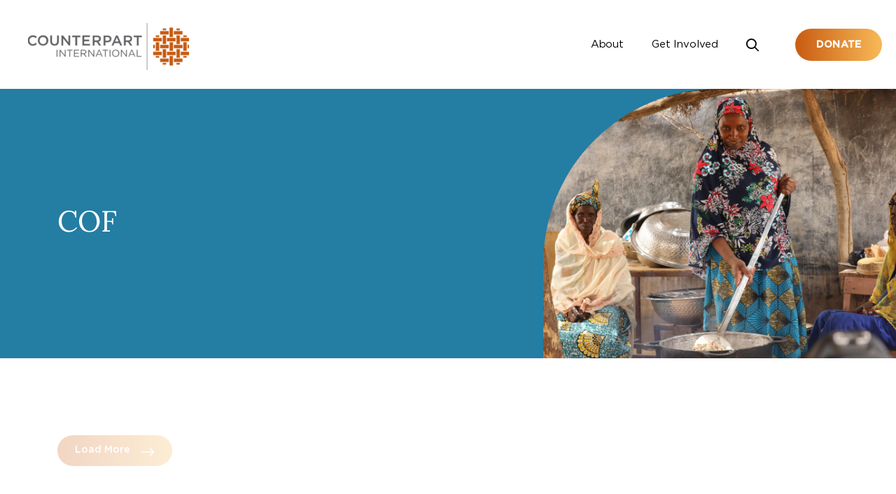

--- FILE ---
content_type: text/css
request_url: https://www.counterpart.org/wp-content/themes/counterpart-theme/dist/styles/main.css?ver=1731700035
body_size: 56732
content:
:root,[data-bs-theme=light]{--bs-blue:#0d6efd;--bs-indigo:#6610f2;--bs-purple:#6f42c1;--bs-pink:#d63384;--bs-red:#dc3545;--bs-orange:#fd7e14;--bs-yellow:#ffc107;--bs-green:#198754;--bs-teal:#20c997;--bs-cyan:#0dcaf0;--bs-black:#000;--bs-white:#fff;--bs-gray:#6c757d;--bs-gray-dark:#343a40;--bs-gray-100:#f8f9fa;--bs-gray-200:#e9ecef;--bs-gray-300:#dee2e6;--bs-gray-400:#ced4da;--bs-gray-500:#adb5bd;--bs-gray-600:#6c757d;--bs-gray-700:#495057;--bs-gray-800:#343a40;--bs-gray-900:#212529;--bs-primary:#0d6efd;--bs-secondary:#6c757d;--bs-success:#198754;--bs-info:#0dcaf0;--bs-warning:#ffc107;--bs-danger:#dc3545;--bs-light:#f8f9fa;--bs-dark:#212529;--bs-primary-rgb:13,110,253;--bs-secondary-rgb:108,117,125;--bs-success-rgb:25,135,84;--bs-info-rgb:13,202,240;--bs-warning-rgb:255,193,7;--bs-danger-rgb:220,53,69;--bs-light-rgb:248,249,250;--bs-dark-rgb:33,37,41;--bs-primary-text-emphasis:#052c65;--bs-secondary-text-emphasis:#2b2f32;--bs-success-text-emphasis:#0a3622;--bs-info-text-emphasis:#055160;--bs-warning-text-emphasis:#664d03;--bs-danger-text-emphasis:#58151c;--bs-light-text-emphasis:#495057;--bs-dark-text-emphasis:#495057;--bs-primary-bg-subtle:#cfe2ff;--bs-secondary-bg-subtle:#e2e3e5;--bs-success-bg-subtle:#d1e7dd;--bs-info-bg-subtle:#cff4fc;--bs-warning-bg-subtle:#fff3cd;--bs-danger-bg-subtle:#f8d7da;--bs-light-bg-subtle:#fcfcfd;--bs-dark-bg-subtle:#ced4da;--bs-primary-border-subtle:#9ec5fe;--bs-secondary-border-subtle:#c4c8cb;--bs-success-border-subtle:#a3cfbb;--bs-info-border-subtle:#9eeaf9;--bs-warning-border-subtle:#ffe69c;--bs-danger-border-subtle:#f1aeb5;--bs-light-border-subtle:#e9ecef;--bs-dark-border-subtle:#adb5bd;--bs-white-rgb:255,255,255;--bs-black-rgb:0,0,0;--bs-font-sans-serif:system-ui,-apple-system,"Segoe UI",Roboto,"Helvetica Neue","Noto Sans","Liberation Sans",Arial,sans-serif,"Apple Color Emoji","Segoe UI Emoji","Segoe UI Symbol","Noto Color Emoji";--bs-font-monospace:SFMono-Regular,Menlo,Monaco,Consolas,"Liberation Mono","Courier New",monospace;--bs-gradient:linear-gradient(180deg,hsla(0,0%,100%,.15),hsla(0,0%,100%,0));--bs-body-font-family:var(--bs-font-sans-serif);--bs-body-font-size:1rem;--bs-body-font-weight:400;--bs-body-line-height:1.5;--bs-body-color:#212529;--bs-body-color-rgb:33,37,41;--bs-body-bg:#fff;--bs-body-bg-rgb:255,255,255;--bs-emphasis-color:#000;--bs-emphasis-color-rgb:0,0,0;--bs-secondary-color:rgba(33,37,41,.75);--bs-secondary-color-rgb:33,37,41;--bs-secondary-bg:#e9ecef;--bs-secondary-bg-rgb:233,236,239;--bs-tertiary-color:rgba(33,37,41,.5);--bs-tertiary-color-rgb:33,37,41;--bs-tertiary-bg:#f8f9fa;--bs-tertiary-bg-rgb:248,249,250;--bs-heading-color:inherit;--bs-link-color:#0d6efd;--bs-link-color-rgb:13,110,253;--bs-link-decoration:underline;--bs-link-hover-color:#0a58ca;--bs-link-hover-color-rgb:10,88,202;--bs-code-color:#d63384;--bs-highlight-bg:#fff3cd;--bs-border-color:#dee2e6;--bs-border-color-translucent:rgba(0,0,0,.175);--bs-border-radius:0.375rem;--bs-border-radius-sm:0.25rem;--bs-border-radius-lg:0.5rem;--bs-border-radius-xl:1rem;--bs-border-radius-xxl:2rem;--bs-border-radius-2xl:var(--bs-border-radius-xxl);--bs-border-radius-pill:50rem;--bs-box-shadow:0 0.5rem 1rem rgba(0,0,0,.15);--bs-box-shadow-sm:0 0.125rem 0.25rem rgba(0,0,0,.075);--bs-box-shadow-lg:0 1rem 3rem rgba(0,0,0,.175);--bs-box-shadow-inset:inset 0 1px 2px rgba(0,0,0,.075);--bs-focus-ring-width:0.25rem;--bs-focus-ring-opacity:0.25;--bs-focus-ring-color:rgba(13,110,253,.25);--bs-form-valid-color:#198754;--bs-form-valid-border-color:#198754;--bs-form-invalid-color:#dc3545;border:1px solid #dc3545}[data-bs-theme=dark]{color-scheme:dark;--bs-body-color:#adb5bd;--bs-body-color-rgb:173,181,189;--bs-body-bg:#212529;--bs-body-bg-rgb:33,37,41;--bs-emphasis-color:#fff;--bs-emphasis-color-rgb:255,255,255;--bs-secondary-color:rgba(173,181,189,.75);--bs-secondary-color-rgb:173,181,189;--bs-secondary-bg:#343a40;--bs-secondary-bg-rgb:52,58,64;--bs-tertiary-color:rgba(173,181,189,.5);--bs-tertiary-color-rgb:173,181,189;--bs-tertiary-bg:#2b3035;--bs-tertiary-bg-rgb:43,48,53;--bs-primary-text-emphasis:#6ea8fe;--bs-secondary-text-emphasis:#a7acb1;--bs-success-text-emphasis:#75b798;--bs-info-text-emphasis:#6edff6;--bs-warning-text-emphasis:#ffda6a;--bs-danger-text-emphasis:#ea868f;--bs-light-text-emphasis:#f8f9fa;--bs-dark-text-emphasis:#dee2e6;--bs-primary-bg-subtle:#031633;--bs-secondary-bg-subtle:#161719;--bs-success-bg-subtle:#051b11;--bs-info-bg-subtle:#032830;--bs-warning-bg-subtle:#332701;--bs-danger-bg-subtle:#2c0b0e;--bs-light-bg-subtle:#343a40;--bs-dark-bg-subtle:#1a1d20;--bs-primary-border-subtle:#084298;--bs-secondary-border-subtle:#41464b;--bs-success-border-subtle:#0f5132;--bs-info-border-subtle:#087990;--bs-warning-border-subtle:#997404;--bs-danger-border-subtle:#842029;--bs-light-border-subtle:#495057;--bs-dark-border-subtle:#343a40;--bs-heading-color:inherit;--bs-link-color:#6ea8fe;--bs-link-hover-color:#8bb9fe;--bs-link-color-rgb:110,168,254;--bs-link-hover-color-rgb:139,185,254;--bs-code-color:#e685b5;--bs-border-color:#495057;--bs-border-color-translucent:hsla(0,0%,100%,.15);--bs-form-valid-color:#75b798;--bs-form-valid-border-color:#75b798;--bs-form-invalid-color:#ea868f;--bs-form-invalid-border-color:#ea868f}*,:after,:before{box-sizing:border-box}@media (prefers-reduced-motion:no-preference){:root{scroll-behavior:smooth}}body{margin:0;font-family:var(--bs-body-font-family);font-size:var(--bs-body-font-size);font-weight:var(--bs-body-font-weight);line-height:var(--bs-body-line-height);color:var(--bs-body-color);text-align:var(--bs-body-text-align);background-color:var(--bs-body-bg);-webkit-text-size-adjust:100%;-webkit-tap-highlight-color:rgba(0,0,0,0)}hr{margin:1rem 0;color:inherit;border:0;border-top:var(--bs-border-width) solid;opacity:.25}.h1,.h2,.h3,.h4,.h5,.h6,h1,h2,h3,h4,h5,h6{margin-top:0;margin-bottom:.5rem;font-weight:500;line-height:1.2;color:var(--bs-heading-color)}.h1,h1{font-size:calc(1.375rem + 1.5vw)}@media (min-width:1200px){.h1,h1{font-size:2.5rem}}.h2,h2{font-size:calc(1.325rem + .9vw)}@media (min-width:1200px){.h2,h2{font-size:2rem}}.h3,h3{font-size:calc(1.3rem + .6vw)}@media (min-width:1200px){.h3,h3{font-size:1.75rem}}.h4,h4{font-size:calc(1.275rem + .3vw)}@media (min-width:1200px){.h4,h4{font-size:1.5rem}}.h5,h5{font-size:1.25rem}.h6,h6{font-size:1rem}p{margin-top:0;margin-bottom:1rem}abbr[title]{-webkit-text-decoration:underline dotted;text-decoration:underline dotted;cursor:help;-webkit-text-decoration-skip-ink:none;text-decoration-skip-ink:none}address{margin-bottom:1rem;font-style:normal;line-height:inherit}ol,ul{padding-left:2rem}dl,ol,ul{margin-top:0;margin-bottom:1rem}ol ol,ol ul,ul ol,ul ul{margin-bottom:0}dt{font-weight:700}dd{margin-bottom:.5rem;margin-left:0}blockquote{margin:0 0 1rem}b,strong{font-weight:bolder}.small,small{font-size:.875em}.mark,mark{padding:.1875em;background-color:var(--bs-highlight-bg)}sub,sup{position:relative;font-size:.75em;line-height:0;vertical-align:baseline}sub{bottom:-.25em}sup{top:-.5em}a{color:rgba(var(--bs-link-color-rgb),var(--bs-link-opacity,1));text-decoration:underline}a:hover{--bs-link-color-rgb:var(--bs-link-hover-color-rgb)}a:not([href]):not([class]),a:not([href]):not([class]):hover{color:inherit;text-decoration:none}code,kbd,pre,samp{font-family:var(--bs-font-monospace);font-size:1em}pre{display:block;margin-top:0;margin-bottom:1rem;overflow:auto;font-size:.875em}pre code{font-size:inherit;color:inherit;word-break:normal}code{font-size:.875em;color:var(--bs-code-color);word-wrap:break-word}a>code{color:inherit}kbd{padding:.1875rem .375rem;font-size:.875em;color:var(--bs-body-bg);background-color:var(--bs-body-color);border-radius:.25rem}kbd kbd{padding:0;font-size:1em}figure{margin:0 0 1rem}img,svg{vertical-align:middle}table{caption-side:bottom;border-collapse:collapse}caption{padding-top:.5rem;padding-bottom:.5rem;color:var(--bs-secondary-color);text-align:left}th{text-align:inherit;text-align:-webkit-match-parent}tbody,td,tfoot,th,thead,tr{border-color:inherit;border-style:solid;border-width:0}label{display:inline-block}button{border-radius:0}button:focus:not(:focus-visible){outline:0}button,input,optgroup,select,textarea{margin:0;font-family:inherit;font-size:inherit;line-height:inherit}button,select{text-transform:none}[role=button]{cursor:pointer}select{word-wrap:normal}select:disabled{opacity:1}[list]:not([type=date]):not([type=datetime-local]):not([type=month]):not([type=week]):not([type=time])::-webkit-calendar-picker-indicator{display:none!important}[type=button],[type=reset],[type=submit],button{-webkit-appearance:button}[type=button]:not(:disabled),[type=reset]:not(:disabled),[type=submit]:not(:disabled),button:not(:disabled){cursor:pointer}::-moz-focus-inner{padding:0;border-style:none}textarea{resize:vertical}fieldset{min-width:0;padding:0;margin:0;border:0}legend{float:left;width:100%;padding:0;margin-bottom:.5rem;font-size:calc(1.275rem + .3vw);line-height:inherit}@media (min-width:1200px){legend{font-size:1.5rem}}legend+*{clear:left}::-webkit-datetime-edit-day-field,::-webkit-datetime-edit-fields-wrapper,::-webkit-datetime-edit-hour-field,::-webkit-datetime-edit-minute,::-webkit-datetime-edit-month-field,::-webkit-datetime-edit-text,::-webkit-datetime-edit-year-field{padding:0}::-webkit-inner-spin-button{height:auto}[type=search]{outline-offset:-2px;-webkit-appearance:textfield}::-webkit-search-decoration{-webkit-appearance:none}::-webkit-color-swatch-wrapper{padding:0}::file-selector-button{font:inherit;-webkit-appearance:button}output{display:inline-block}iframe{border:0}summary{display:list-item;cursor:pointer}progress{vertical-align:baseline}[hidden]{display:none!important}.gform_wrapper .gform_heading .gform_description,.lead{font-size:1.25rem;font-weight:300}.display-1{font-size:calc(1.625rem + 4.5vw);font-weight:300;line-height:1.2}@media (min-width:1200px){.display-1{font-size:5rem}}.display-2{font-size:calc(1.575rem + 3.9vw);font-weight:300;line-height:1.2}@media (min-width:1200px){.display-2{font-size:4.5rem}}.display-3{font-size:calc(1.525rem + 3.3vw);font-weight:300;line-height:1.2}@media (min-width:1200px){.display-3{font-size:4rem}}.display-4{font-size:calc(1.475rem + 2.7vw);font-weight:300;line-height:1.2}@media (min-width:1200px){.display-4{font-size:3.5rem}}.display-5{font-size:calc(1.425rem + 2.1vw);font-weight:300;line-height:1.2}@media (min-width:1200px){.display-5{font-size:3rem}}.display-6{font-size:calc(1.375rem + 1.5vw);font-weight:300;line-height:1.2}@media (min-width:1200px){.display-6{font-size:2.5rem}}.list-inline,.list-unstyled{padding-left:0;list-style:none}.list-inline-item{display:inline-block}.list-inline-item:not(:last-child){margin-right:.5rem}.initialism{font-size:.875em;text-transform:uppercase}.blockquote{margin-bottom:1rem;font-size:1.25rem}.blockquote>:last-child{margin-bottom:0}.blockquote-footer{margin-top:-1rem;margin-bottom:1rem;font-size:.875em;color:#6c757d}.blockquote-footer:before{content:"\2014\00A0"}.img-fluid,.img-thumbnail{max-width:100%;height:auto}.img-thumbnail{padding:.25rem;background-color:var(--bs-body-bg);border:var(--bs-border-width) solid var(--bs-border-color);border-radius:var(--bs-border-radius)}.figure{display:inline-block}.figure-img{margin-bottom:.5rem;line-height:1}.figure-caption{font-size:.875em;color:var(--bs-secondary-color)}.container,.container-fluid,.container-lg,.container-md,.container-sm,.container-xl,.container-xxl{--bs-gutter-x:1.5rem;--bs-gutter-y:0;width:100%;padding-right:calc(var(--bs-gutter-x) * .5);padding-left:calc(var(--bs-gutter-x) * .5);margin-right:auto;margin-left:auto}@media (min-width:576px){.container,.container-sm{max-width:540px}}@media (min-width:768px){.container,.container-md,.container-sm{max-width:720px}}@media (min-width:992px){.container,.container-lg,.container-md,.container-sm{max-width:960px}}@media (min-width:1200px){.container,.container-lg,.container-md,.container-sm,.container-xl{max-width:1140px}}@media (min-width:1400px){.container,.container-lg,.container-md,.container-sm,.container-xl,.container-xxl{max-width:1320px}}:root{--bs-breakpoint-xs:0;--bs-breakpoint-sm:576px;--bs-breakpoint-md:768px;--bs-breakpoint-lg:992px;--bs-breakpoint-xl:1200px;--bs-breakpoint-xxl:1400px}.row{--bs-gutter-x:1.5rem;--bs-gutter-y:0;display:-ms-flexbox;display:flex;-ms-flex-wrap:wrap;flex-wrap:wrap;margin-top:calc(-1 * var(--bs-gutter-y));margin-right:calc(-.5 * var(--bs-gutter-x));margin-left:calc(-.5 * var(--bs-gutter-x))}.row>*{-ms-flex-negative:0;flex-shrink:0;width:100%;max-width:100%;padding-right:calc(var(--bs-gutter-x) * .5);padding-left:calc(var(--bs-gutter-x) * .5);margin-top:var(--bs-gutter-y)}.col{-ms-flex:1 0 0%;flex:1 0 0%}.row-cols-auto>*{width:auto}.row-cols-1>*,.row-cols-auto>*{-ms-flex:0 0 auto;flex:0 0 auto}.row-cols-1>*{width:100%}.row-cols-2>*{width:50%}.row-cols-2>*,.row-cols-3>*{-ms-flex:0 0 auto;flex:0 0 auto}.row-cols-3>*{width:33.33333%}.row-cols-4>*{width:25%}.row-cols-4>*,.row-cols-5>*{-ms-flex:0 0 auto;flex:0 0 auto}.row-cols-5>*{width:20%}.row-cols-6>*{width:16.66667%}.col-auto,.row-cols-6>*{-ms-flex:0 0 auto;flex:0 0 auto}.col-auto{width:auto}.col-1{width:8.33333%}.col-1,.col-2{-ms-flex:0 0 auto;flex:0 0 auto}.col-2{width:16.66667%}.col-3{width:25%}.col-3,.col-4{-ms-flex:0 0 auto;flex:0 0 auto}.col-4{width:33.33333%}.col-5{width:41.66667%}.col-5,.col-6{-ms-flex:0 0 auto;flex:0 0 auto}.col-6{width:50%}.col-7{width:58.33333%}.col-7,.col-8{-ms-flex:0 0 auto;flex:0 0 auto}.col-8{width:66.66667%}.col-9{width:75%}.col-9,.col-10{-ms-flex:0 0 auto;flex:0 0 auto}.col-10{width:83.33333%}.col-11{width:91.66667%}.col-11,.col-12{-ms-flex:0 0 auto;flex:0 0 auto}.col-12{width:100%}.offset-1{margin-left:8.33333%}.offset-2{margin-left:16.66667%}.offset-3{margin-left:25%}.offset-4{margin-left:33.33333%}.offset-5{margin-left:41.66667%}.offset-6{margin-left:50%}.offset-7{margin-left:58.33333%}.offset-8{margin-left:66.66667%}.offset-9{margin-left:75%}.offset-10{margin-left:83.33333%}.offset-11{margin-left:91.66667%}.g-0,.gx-0{--bs-gutter-x:0}.g-0,.gy-0{--bs-gutter-y:0}.g-1,.gx-1{--bs-gutter-x:0.25rem}.g-1,.gy-1{--bs-gutter-y:0.25rem}.g-2,.gx-2{--bs-gutter-x:0.5rem}.g-2,.gy-2{--bs-gutter-y:0.5rem}.g-3,.gx-3{--bs-gutter-x:1rem}.g-3,.gy-3{--bs-gutter-y:1rem}.g-4,.gx-4{--bs-gutter-x:1.5rem}.g-4,.gy-4{--bs-gutter-y:1.5rem}.g-5,.gx-5{--bs-gutter-x:3rem}.g-5,.gy-5{--bs-gutter-y:3rem}@media (min-width:576px){.col-sm{-ms-flex:1 0 0%;flex:1 0 0%}.row-cols-sm-auto>*{-ms-flex:0 0 auto;flex:0 0 auto;width:auto}.row-cols-sm-1>*{-ms-flex:0 0 auto;flex:0 0 auto;width:100%}.row-cols-sm-2>*{-ms-flex:0 0 auto;flex:0 0 auto;width:50%}.row-cols-sm-3>*{-ms-flex:0 0 auto;flex:0 0 auto;width:33.33333%}.row-cols-sm-4>*{-ms-flex:0 0 auto;flex:0 0 auto;width:25%}.row-cols-sm-5>*{-ms-flex:0 0 auto;flex:0 0 auto;width:20%}.row-cols-sm-6>*{width:16.66667%}.col-sm-auto,.row-cols-sm-6>*{-ms-flex:0 0 auto;flex:0 0 auto}.col-sm-auto{width:auto}.col-sm-1{width:8.33333%}.col-sm-1,.col-sm-2{-ms-flex:0 0 auto;flex:0 0 auto}.col-sm-2{width:16.66667%}.col-sm-3{width:25%}.col-sm-3,.col-sm-4{-ms-flex:0 0 auto;flex:0 0 auto}.col-sm-4{width:33.33333%}.col-sm-5{width:41.66667%}.col-sm-5,.col-sm-6{-ms-flex:0 0 auto;flex:0 0 auto}.col-sm-6{width:50%}.col-sm-7{width:58.33333%}.col-sm-7,.col-sm-8{-ms-flex:0 0 auto;flex:0 0 auto}.col-sm-8{width:66.66667%}.col-sm-9{width:75%}.col-sm-9,.col-sm-10{-ms-flex:0 0 auto;flex:0 0 auto}.col-sm-10{width:83.33333%}.col-sm-11{width:91.66667%}.col-sm-11,.col-sm-12{-ms-flex:0 0 auto;flex:0 0 auto}.col-sm-12{width:100%}.offset-sm-0{margin-left:0}.offset-sm-1{margin-left:8.33333%}.offset-sm-2{margin-left:16.66667%}.offset-sm-3{margin-left:25%}.offset-sm-4{margin-left:33.33333%}.offset-sm-5{margin-left:41.66667%}.offset-sm-6{margin-left:50%}.offset-sm-7{margin-left:58.33333%}.offset-sm-8{margin-left:66.66667%}.offset-sm-9{margin-left:75%}.offset-sm-10{margin-left:83.33333%}.offset-sm-11{margin-left:91.66667%}.g-sm-0,.gx-sm-0{--bs-gutter-x:0}.g-sm-0,.gy-sm-0{--bs-gutter-y:0}.g-sm-1,.gx-sm-1{--bs-gutter-x:0.25rem}.g-sm-1,.gy-sm-1{--bs-gutter-y:0.25rem}.g-sm-2,.gx-sm-2{--bs-gutter-x:0.5rem}.g-sm-2,.gy-sm-2{--bs-gutter-y:0.5rem}.g-sm-3,.gx-sm-3{--bs-gutter-x:1rem}.g-sm-3,.gy-sm-3{--bs-gutter-y:1rem}.g-sm-4,.gx-sm-4{--bs-gutter-x:1.5rem}.g-sm-4,.gy-sm-4{--bs-gutter-y:1.5rem}.g-sm-5,.gx-sm-5{--bs-gutter-x:3rem}.g-sm-5,.gy-sm-5{--bs-gutter-y:3rem}}@media (min-width:768px){.col-md{-ms-flex:1 0 0%;flex:1 0 0%}.row-cols-md-auto>*{-ms-flex:0 0 auto;flex:0 0 auto;width:auto}.row-cols-md-1>*{-ms-flex:0 0 auto;flex:0 0 auto;width:100%}.row-cols-md-2>*{-ms-flex:0 0 auto;flex:0 0 auto;width:50%}.row-cols-md-3>*{-ms-flex:0 0 auto;flex:0 0 auto;width:33.33333%}.row-cols-md-4>*{-ms-flex:0 0 auto;flex:0 0 auto;width:25%}.row-cols-md-5>*{-ms-flex:0 0 auto;flex:0 0 auto;width:20%}.row-cols-md-6>*{width:16.66667%}.col-md-auto,.row-cols-md-6>*{-ms-flex:0 0 auto;flex:0 0 auto}.col-md-auto{width:auto}.col-md-1{width:8.33333%}.col-md-1,.col-md-2{-ms-flex:0 0 auto;flex:0 0 auto}.col-md-2{width:16.66667%}.col-md-3{width:25%}.col-md-3,.col-md-4{-ms-flex:0 0 auto;flex:0 0 auto}.col-md-4{width:33.33333%}.col-md-5{width:41.66667%}.col-md-5,.col-md-6{-ms-flex:0 0 auto;flex:0 0 auto}.col-md-6{width:50%}.col-md-7{width:58.33333%}.col-md-7,.col-md-8{-ms-flex:0 0 auto;flex:0 0 auto}.col-md-8{width:66.66667%}.col-md-9{width:75%}.col-md-9,.col-md-10{-ms-flex:0 0 auto;flex:0 0 auto}.col-md-10{width:83.33333%}.col-md-11{width:91.66667%}.col-md-11,.col-md-12{-ms-flex:0 0 auto;flex:0 0 auto}.col-md-12{width:100%}.offset-md-0{margin-left:0}.offset-md-1{margin-left:8.33333%}.offset-md-2{margin-left:16.66667%}.offset-md-3{margin-left:25%}.offset-md-4{margin-left:33.33333%}.offset-md-5{margin-left:41.66667%}.offset-md-6{margin-left:50%}.offset-md-7{margin-left:58.33333%}.offset-md-8{margin-left:66.66667%}.offset-md-9{margin-left:75%}.offset-md-10{margin-left:83.33333%}.offset-md-11{margin-left:91.66667%}.g-md-0,.gx-md-0{--bs-gutter-x:0}.g-md-0,.gy-md-0{--bs-gutter-y:0}.g-md-1,.gx-md-1{--bs-gutter-x:0.25rem}.g-md-1,.gy-md-1{--bs-gutter-y:0.25rem}.g-md-2,.gx-md-2{--bs-gutter-x:0.5rem}.g-md-2,.gy-md-2{--bs-gutter-y:0.5rem}.g-md-3,.gx-md-3{--bs-gutter-x:1rem}.g-md-3,.gy-md-3{--bs-gutter-y:1rem}.g-md-4,.gx-md-4{--bs-gutter-x:1.5rem}.g-md-4,.gy-md-4{--bs-gutter-y:1.5rem}.g-md-5,.gx-md-5{--bs-gutter-x:3rem}.g-md-5,.gy-md-5{--bs-gutter-y:3rem}}@media (min-width:992px){.col-lg{-ms-flex:1 0 0%;flex:1 0 0%}.row-cols-lg-auto>*{-ms-flex:0 0 auto;flex:0 0 auto;width:auto}.row-cols-lg-1>*{-ms-flex:0 0 auto;flex:0 0 auto;width:100%}.row-cols-lg-2>*{-ms-flex:0 0 auto;flex:0 0 auto;width:50%}.row-cols-lg-3>*{-ms-flex:0 0 auto;flex:0 0 auto;width:33.33333%}.row-cols-lg-4>*{-ms-flex:0 0 auto;flex:0 0 auto;width:25%}.row-cols-lg-5>*{-ms-flex:0 0 auto;flex:0 0 auto;width:20%}.row-cols-lg-6>*{width:16.66667%}.col-lg-auto,.row-cols-lg-6>*{-ms-flex:0 0 auto;flex:0 0 auto}.col-lg-auto{width:auto}.col-lg-1{width:8.33333%}.col-lg-1,.col-lg-2{-ms-flex:0 0 auto;flex:0 0 auto}.col-lg-2{width:16.66667%}.col-lg-3{width:25%}.col-lg-3,.col-lg-4{-ms-flex:0 0 auto;flex:0 0 auto}.col-lg-4{width:33.33333%}.col-lg-5{width:41.66667%}.col-lg-5,.col-lg-6{-ms-flex:0 0 auto;flex:0 0 auto}.col-lg-6{width:50%}.col-lg-7{width:58.33333%}.col-lg-7,.col-lg-8{-ms-flex:0 0 auto;flex:0 0 auto}.col-lg-8{width:66.66667%}.col-lg-9{width:75%}.col-lg-9,.col-lg-10{-ms-flex:0 0 auto;flex:0 0 auto}.col-lg-10{width:83.33333%}.col-lg-11{width:91.66667%}.col-lg-11,.col-lg-12{-ms-flex:0 0 auto;flex:0 0 auto}.col-lg-12{width:100%}.offset-lg-0{margin-left:0}.offset-lg-1{margin-left:8.33333%}.offset-lg-2{margin-left:16.66667%}.offset-lg-3{margin-left:25%}.offset-lg-4{margin-left:33.33333%}.offset-lg-5{margin-left:41.66667%}.offset-lg-6{margin-left:50%}.offset-lg-7{margin-left:58.33333%}.offset-lg-8{margin-left:66.66667%}.offset-lg-9{margin-left:75%}.offset-lg-10{margin-left:83.33333%}.offset-lg-11{margin-left:91.66667%}.g-lg-0,.gx-lg-0{--bs-gutter-x:0}.g-lg-0,.gy-lg-0{--bs-gutter-y:0}.g-lg-1,.gx-lg-1{--bs-gutter-x:0.25rem}.g-lg-1,.gy-lg-1{--bs-gutter-y:0.25rem}.g-lg-2,.gx-lg-2{--bs-gutter-x:0.5rem}.g-lg-2,.gy-lg-2{--bs-gutter-y:0.5rem}.g-lg-3,.gx-lg-3{--bs-gutter-x:1rem}.g-lg-3,.gy-lg-3{--bs-gutter-y:1rem}.g-lg-4,.gx-lg-4{--bs-gutter-x:1.5rem}.g-lg-4,.gy-lg-4{--bs-gutter-y:1.5rem}.g-lg-5,.gx-lg-5{--bs-gutter-x:3rem}.g-lg-5,.gy-lg-5{--bs-gutter-y:3rem}}@media (min-width:1200px){.col-xl{-ms-flex:1 0 0%;flex:1 0 0%}.row-cols-xl-auto>*{-ms-flex:0 0 auto;flex:0 0 auto;width:auto}.row-cols-xl-1>*{-ms-flex:0 0 auto;flex:0 0 auto;width:100%}.row-cols-xl-2>*{-ms-flex:0 0 auto;flex:0 0 auto;width:50%}.row-cols-xl-3>*{-ms-flex:0 0 auto;flex:0 0 auto;width:33.33333%}.row-cols-xl-4>*{-ms-flex:0 0 auto;flex:0 0 auto;width:25%}.row-cols-xl-5>*{-ms-flex:0 0 auto;flex:0 0 auto;width:20%}.row-cols-xl-6>*{width:16.66667%}.col-xl-auto,.row-cols-xl-6>*{-ms-flex:0 0 auto;flex:0 0 auto}.col-xl-auto{width:auto}.col-xl-1{width:8.33333%}.col-xl-1,.col-xl-2{-ms-flex:0 0 auto;flex:0 0 auto}.col-xl-2{width:16.66667%}.col-xl-3{width:25%}.col-xl-3,.col-xl-4{-ms-flex:0 0 auto;flex:0 0 auto}.col-xl-4{width:33.33333%}.col-xl-5{width:41.66667%}.col-xl-5,.col-xl-6{-ms-flex:0 0 auto;flex:0 0 auto}.col-xl-6{width:50%}.col-xl-7{width:58.33333%}.col-xl-7,.col-xl-8{-ms-flex:0 0 auto;flex:0 0 auto}.col-xl-8{width:66.66667%}.col-xl-9{width:75%}.col-xl-9,.col-xl-10{-ms-flex:0 0 auto;flex:0 0 auto}.col-xl-10{width:83.33333%}.col-xl-11{width:91.66667%}.col-xl-11,.col-xl-12{-ms-flex:0 0 auto;flex:0 0 auto}.col-xl-12{width:100%}.offset-xl-0{margin-left:0}.offset-xl-1{margin-left:8.33333%}.offset-xl-2{margin-left:16.66667%}.offset-xl-3{margin-left:25%}.offset-xl-4{margin-left:33.33333%}.offset-xl-5{margin-left:41.66667%}.offset-xl-6{margin-left:50%}.offset-xl-7{margin-left:58.33333%}.offset-xl-8{margin-left:66.66667%}.offset-xl-9{margin-left:75%}.offset-xl-10{margin-left:83.33333%}.offset-xl-11{margin-left:91.66667%}.g-xl-0,.gx-xl-0{--bs-gutter-x:0}.g-xl-0,.gy-xl-0{--bs-gutter-y:0}.g-xl-1,.gx-xl-1{--bs-gutter-x:0.25rem}.g-xl-1,.gy-xl-1{--bs-gutter-y:0.25rem}.g-xl-2,.gx-xl-2{--bs-gutter-x:0.5rem}.g-xl-2,.gy-xl-2{--bs-gutter-y:0.5rem}.g-xl-3,.gx-xl-3{--bs-gutter-x:1rem}.g-xl-3,.gy-xl-3{--bs-gutter-y:1rem}.g-xl-4,.gx-xl-4{--bs-gutter-x:1.5rem}.g-xl-4,.gy-xl-4{--bs-gutter-y:1.5rem}.g-xl-5,.gx-xl-5{--bs-gutter-x:3rem}.g-xl-5,.gy-xl-5{--bs-gutter-y:3rem}}@media (min-width:1400px){.col-xxl{-ms-flex:1 0 0%;flex:1 0 0%}.row-cols-xxl-auto>*{-ms-flex:0 0 auto;flex:0 0 auto;width:auto}.row-cols-xxl-1>*{-ms-flex:0 0 auto;flex:0 0 auto;width:100%}.row-cols-xxl-2>*{-ms-flex:0 0 auto;flex:0 0 auto;width:50%}.row-cols-xxl-3>*{-ms-flex:0 0 auto;flex:0 0 auto;width:33.33333%}.row-cols-xxl-4>*{-ms-flex:0 0 auto;flex:0 0 auto;width:25%}.row-cols-xxl-5>*{-ms-flex:0 0 auto;flex:0 0 auto;width:20%}.row-cols-xxl-6>*{-ms-flex:0 0 auto;flex:0 0 auto;width:16.66667%}.col-xxl-auto{width:auto}.col-xxl-1,.col-xxl-auto{-ms-flex:0 0 auto;flex:0 0 auto}.col-xxl-1{width:8.33333%}.col-xxl-2{width:16.66667%}.col-xxl-2,.col-xxl-3{-ms-flex:0 0 auto;flex:0 0 auto}.col-xxl-3{width:25%}.col-xxl-4{width:33.33333%}.col-xxl-4,.col-xxl-5{-ms-flex:0 0 auto;flex:0 0 auto}.col-xxl-5{width:41.66667%}.col-xxl-6{width:50%}.col-xxl-6,.col-xxl-7{-ms-flex:0 0 auto;flex:0 0 auto}.col-xxl-7{width:58.33333%}.col-xxl-8{width:66.66667%}.col-xxl-8,.col-xxl-9{-ms-flex:0 0 auto;flex:0 0 auto}.col-xxl-9{width:75%}.col-xxl-10{width:83.33333%}.col-xxl-10,.col-xxl-11{-ms-flex:0 0 auto;flex:0 0 auto}.col-xxl-11{width:91.66667%}.col-xxl-12{-ms-flex:0 0 auto;flex:0 0 auto;width:100%}.offset-xxl-0{margin-left:0}.offset-xxl-1{margin-left:8.33333%}.offset-xxl-2{margin-left:16.66667%}.offset-xxl-3{margin-left:25%}.offset-xxl-4{margin-left:33.33333%}.offset-xxl-5{margin-left:41.66667%}.offset-xxl-6{margin-left:50%}.offset-xxl-7{margin-left:58.33333%}.offset-xxl-8{margin-left:66.66667%}.offset-xxl-9{margin-left:75%}.offset-xxl-10{margin-left:83.33333%}.offset-xxl-11{margin-left:91.66667%}.g-xxl-0,.gx-xxl-0{--bs-gutter-x:0}.g-xxl-0,.gy-xxl-0{--bs-gutter-y:0}.g-xxl-1,.gx-xxl-1{--bs-gutter-x:0.25rem}.g-xxl-1,.gy-xxl-1{--bs-gutter-y:0.25rem}.g-xxl-2,.gx-xxl-2{--bs-gutter-x:0.5rem}.g-xxl-2,.gy-xxl-2{--bs-gutter-y:0.5rem}.g-xxl-3,.gx-xxl-3{--bs-gutter-x:1rem}.g-xxl-3,.gy-xxl-3{--bs-gutter-y:1rem}.g-xxl-4,.gx-xxl-4{--bs-gutter-x:1.5rem}.g-xxl-4,.gy-xxl-4{--bs-gutter-y:1.5rem}.g-xxl-5,.gx-xxl-5{--bs-gutter-x:3rem}.g-xxl-5,.gy-xxl-5{--bs-gutter-y:3rem}}#ui-datepicker-div table.ui-datepicker-calendar,.table{--bs-table-color-type:initial;--bs-table-bg-type:initial;--bs-table-color-state:initial;--bs-table-bg-state:initial;--bs-table-color:var(--bs-body-color);--bs-table-bg:var(--bs-body-bg);--bs-table-border-color:var(--bs-border-color);--bs-table-accent-bg:transparent;--bs-table-striped-color:var(--bs-body-color);--bs-table-striped-bg:rgba(0,0,0,.05);--bs-table-active-color:var(--bs-body-color);--bs-table-active-bg:rgba(0,0,0,.1);--bs-table-hover-color:var(--bs-body-color);--bs-table-hover-bg:rgba(0,0,0,.075);width:100%;margin-bottom:1rem;vertical-align:top;border-color:var(--bs-table-border-color)}#ui-datepicker-div table.ui-datepicker-calendar>:not(caption)>*>*,.table>:not(caption)>*>*{padding:.5rem;color:var(--bs-table-color-state,var(--bs-table-color-type,var(--bs-table-color)));background-color:var(--bs-table-bg);border-bottom-width:var(--bs-border-width);box-shadow:inset 0 0 0 9999px var(--bs-table-bg-state,var(--bs-table-bg-type,var(--bs-table-accent-bg)))}#ui-datepicker-div table.ui-datepicker-calendar>tbody,.table>tbody{vertical-align:inherit}#ui-datepicker-div table.ui-datepicker-calendar>thead,.table>thead{vertical-align:bottom}.table-group-divider{border-top:calc(var(--bs-border-width) * 2) solid currentcolor}.caption-top{caption-side:top}#ui-datepicker-div table.ui-datepicker-calendar>:not(caption)>*>*,.table-sm>:not(caption)>*>*{padding:.25rem}.table-bordered>:not(caption)>*{border-width:var(--bs-border-width) 0}.table-bordered>:not(caption)>*>*{border-width:0 var(--bs-border-width)}.table-borderless>:not(caption)>*>*{border-bottom-width:0}.table-borderless>:not(:first-child){border-top-width:0}.table-striped-columns>:not(caption)>tr>:nth-child(2n),.table-striped>tbody>tr:nth-of-type(odd)>*{--bs-table-color-type:var(--bs-table-striped-color);--bs-table-bg-type:var(--bs-table-striped-bg)}.table-active{--bs-table-color-state:var(--bs-table-active-color);--bs-table-bg-state:var(--bs-table-active-bg)}.table-hover>tbody>tr:hover>*{--bs-table-color-state:var(--bs-table-hover-color);--bs-table-bg-state:var(--bs-table-hover-bg)}.table-primary{--bs-table-color:#000;--bs-table-bg:#cfe2ff;--bs-table-border-color:#bacbe6;--bs-table-striped-bg:#c5d7f2;--bs-table-striped-color:#000;--bs-table-active-bg:#bacbe6;--bs-table-active-color:#000;--bs-table-hover-bg:#bfd1ec;--bs-table-hover-color:#000}.table-primary,.table-secondary{color:var(--bs-table-color);border-color:var(--bs-table-border-color)}.table-secondary{--bs-table-color:#000;--bs-table-bg:#e2e3e5;--bs-table-border-color:#cbccce;--bs-table-striped-bg:#d7d8da;--bs-table-striped-color:#000;--bs-table-active-bg:#cbccce;--bs-table-active-color:#000;--bs-table-hover-bg:#d1d2d4;--bs-table-hover-color:#000}.table-success{--bs-table-color:#000;--bs-table-bg:#d1e7dd;--bs-table-border-color:#bcd0c7;--bs-table-striped-bg:#c7dbd2;--bs-table-striped-color:#000;--bs-table-active-bg:#bcd0c7;--bs-table-active-color:#000;--bs-table-hover-bg:#c1d6cc;--bs-table-hover-color:#000}.table-info,.table-success{color:var(--bs-table-color);border-color:var(--bs-table-border-color)}.table-info{--bs-table-color:#000;--bs-table-bg:#cff4fc;--bs-table-border-color:#badce3;--bs-table-striped-bg:#c5e8ef;--bs-table-striped-color:#000;--bs-table-active-bg:#badce3;--bs-table-active-color:#000;--bs-table-hover-bg:#bfe2e9;--bs-table-hover-color:#000}.table-warning{--bs-table-color:#000;--bs-table-bg:#fff3cd;--bs-table-border-color:#e6dbb9;--bs-table-striped-bg:#f2e7c3;--bs-table-striped-color:#000;--bs-table-active-bg:#e6dbb9;--bs-table-active-color:#000;--bs-table-hover-bg:#ece1be;--bs-table-hover-color:#000}.table-danger,.table-warning{color:var(--bs-table-color);border-color:var(--bs-table-border-color)}.table-danger{--bs-table-color:#000;--bs-table-bg:#f8d7da;--bs-table-border-color:#dfc2c4;--bs-table-striped-bg:#eccccf;--bs-table-striped-color:#000;--bs-table-active-bg:#dfc2c4;--bs-table-active-color:#000;--bs-table-hover-bg:#e5c7ca;--bs-table-hover-color:#000}.table-light{--bs-table-color:#000;--bs-table-bg:#f8f9fa;--bs-table-border-color:#dfe0e1;--bs-table-striped-bg:#ecedee;--bs-table-striped-color:#000;--bs-table-active-bg:#dfe0e1;--bs-table-active-color:#000;--bs-table-hover-bg:#e5e6e7;--bs-table-hover-color:#000}.table-dark,.table-light{color:var(--bs-table-color);border-color:var(--bs-table-border-color)}.table-dark{--bs-table-color:#fff;--bs-table-bg:#212529;--bs-table-border-color:#373b3e;--bs-table-striped-bg:#2c3034;--bs-table-striped-color:#fff;--bs-table-active-bg:#373b3e;--bs-table-active-color:#fff;--bs-table-hover-bg:#323539;--bs-table-hover-color:#fff}.table-responsive{overflow-x:auto;-webkit-overflow-scrolling:touch}@media (max-width:575.98px){.table-responsive-sm{overflow-x:auto;-webkit-overflow-scrolling:touch}}@media (max-width:767.98px){.table-responsive-md{overflow-x:auto;-webkit-overflow-scrolling:touch}}@media (max-width:991.98px){.table-responsive-lg{overflow-x:auto;-webkit-overflow-scrolling:touch}}@media (max-width:1199.98px){.table-responsive-xl{overflow-x:auto;-webkit-overflow-scrolling:touch}}@media (max-width:1399.98px){.table-responsive-xxl{overflow-x:auto;-webkit-overflow-scrolling:touch}}.form-label{margin-bottom:.5rem}.col-form-label{padding-top:calc(.375rem + var(--bs-border-width));padding-bottom:calc(.375rem + var(--bs-border-width));margin-bottom:0;font-size:inherit;line-height:1.5}.col-form-label-lg{padding-top:calc(.5rem + var(--bs-border-width));padding-bottom:calc(.5rem + var(--bs-border-width));font-size:1.25rem}.col-form-label-sm{padding-top:calc(.25rem + var(--bs-border-width));padding-bottom:calc(.25rem + var(--bs-border-width));font-size:.875rem}.form-text{margin-top:.25rem;font-size:.875em;color:var(--bs-secondary-color)}.form-control,.gform_wrapper .gform_body .ginput_complex input,.gform_wrapper .gform_body ul li .clear-multi .ginput_container_time input,.gform_wrapper .gform_body ul li .ginput_container_date input,.gform_wrapper .gform_body ul li .ginput_container_date textarea,.gform_wrapper .gform_body ul li .ginput_container_fileupload input,.gform_wrapper .gform_body ul li .ginput_container_fileupload textarea,.gform_wrapper .gform_body ul li .ginput_container_list input,.gform_wrapper .gform_body ul li .ginput_container_list textarea,.gform_wrapper .gform_body ul li .ginput_container_post_excerpt input,.gform_wrapper .gform_body ul li .ginput_container_post_excerpt textarea,.gform_wrapper .gform_body ul li .ginput_container_post_tags input,.gform_wrapper .gform_body ul li .ginput_container_post_tags textarea,.gform_wrapper .gform_body ul li .ginput_container_textarea input,.gform_wrapper .gform_body ul li .ginput_container_textarea textarea{display:block;width:100%;padding:.375rem .75rem;font-size:1rem;font-weight:400;line-height:1.5;color:var(--bs-body-color);background-color:var(--bs-body-bg);background-clip:padding-box;border:var(--bs-border-width) solid var(--bs-border-color);-webkit-appearance:none;appearance:none;border-radius:var(--bs-border-radius);transition:border-color .15s ease-in-out,box-shadow .15s ease-in-out}@media (prefers-reduced-motion:reduce){.form-control,.gform_wrapper .gform_body .ginput_complex input,.gform_wrapper .gform_body ul li .clear-multi .ginput_container_time input,.gform_wrapper .gform_body ul li .ginput_container_date input,.gform_wrapper .gform_body ul li .ginput_container_date textarea,.gform_wrapper .gform_body ul li .ginput_container_fileupload input,.gform_wrapper .gform_body ul li .ginput_container_fileupload textarea,.gform_wrapper .gform_body ul li .ginput_container_list input,.gform_wrapper .gform_body ul li .ginput_container_list textarea,.gform_wrapper .gform_body ul li .ginput_container_post_excerpt input,.gform_wrapper .gform_body ul li .ginput_container_post_excerpt textarea,.gform_wrapper .gform_body ul li .ginput_container_post_tags input,.gform_wrapper .gform_body ul li .ginput_container_post_tags textarea,.gform_wrapper .gform_body ul li .ginput_container_textarea input,.gform_wrapper .gform_body ul li .ginput_container_textarea textarea{transition:none}}.form-control[type=file],.gform_wrapper .gform_body .ginput_complex input[type=file],.gform_wrapper .gform_body ul li .clear-multi .ginput_container_time input[type=file],.gform_wrapper .gform_body ul li .ginput_container_date input[type=file],.gform_wrapper .gform_body ul li .ginput_container_date textarea[type=file],.gform_wrapper .gform_body ul li .ginput_container_fileupload input[type=file],.gform_wrapper .gform_body ul li .ginput_container_fileupload textarea[type=file],.gform_wrapper .gform_body ul li .ginput_container_list input[type=file],.gform_wrapper .gform_body ul li .ginput_container_list textarea[type=file],.gform_wrapper .gform_body ul li .ginput_container_post_excerpt input[type=file],.gform_wrapper .gform_body ul li .ginput_container_post_excerpt textarea[type=file],.gform_wrapper .gform_body ul li .ginput_container_post_tags input[type=file],.gform_wrapper .gform_body ul li .ginput_container_post_tags textarea[type=file],.gform_wrapper .gform_body ul li .ginput_container_textarea input[type=file],.gform_wrapper .gform_body ul li .ginput_container_textarea textarea[type=file]{overflow:hidden}.form-control[type=file]:not(:disabled):not([readonly]),.gform_wrapper .gform_body .ginput_complex input[type=file]:not(:disabled):not([readonly]),.gform_wrapper .gform_body ul li .clear-multi .ginput_container_time input[type=file]:not(:disabled):not([readonly]),.gform_wrapper .gform_body ul li .ginput_container_date input[type=file]:not(:disabled):not([readonly]),.gform_wrapper .gform_body ul li .ginput_container_date textarea[type=file]:not(:disabled):not([readonly]),.gform_wrapper .gform_body ul li .ginput_container_fileupload input[type=file]:not(:disabled):not([readonly]),.gform_wrapper .gform_body ul li .ginput_container_fileupload textarea[type=file]:not(:disabled):not([readonly]),.gform_wrapper .gform_body ul li .ginput_container_list input[type=file]:not(:disabled):not([readonly]),.gform_wrapper .gform_body ul li .ginput_container_list textarea[type=file]:not(:disabled):not([readonly]),.gform_wrapper .gform_body ul li .ginput_container_post_excerpt input[type=file]:not(:disabled):not([readonly]),.gform_wrapper .gform_body ul li .ginput_container_post_excerpt textarea[type=file]:not(:disabled):not([readonly]),.gform_wrapper .gform_body ul li .ginput_container_post_tags input[type=file]:not(:disabled):not([readonly]),.gform_wrapper .gform_body ul li .ginput_container_post_tags textarea[type=file]:not(:disabled):not([readonly]),.gform_wrapper .gform_body ul li .ginput_container_textarea input[type=file]:not(:disabled):not([readonly]),.gform_wrapper .gform_body ul li .ginput_container_textarea textarea[type=file]:not(:disabled):not([readonly]){cursor:pointer}.form-control:focus,.gform_wrapper .gform_body .ginput_complex input:focus,.gform_wrapper .gform_body ul li .clear-multi .ginput_container_time input:focus,.gform_wrapper .gform_body ul li .ginput_container_date input:focus,.gform_wrapper .gform_body ul li .ginput_container_date textarea:focus,.gform_wrapper .gform_body ul li .ginput_container_fileupload input:focus,.gform_wrapper .gform_body ul li .ginput_container_fileupload textarea:focus,.gform_wrapper .gform_body ul li .ginput_container_list input:focus,.gform_wrapper .gform_body ul li .ginput_container_list textarea:focus,.gform_wrapper .gform_body ul li .ginput_container_post_excerpt input:focus,.gform_wrapper .gform_body ul li .ginput_container_post_excerpt textarea:focus,.gform_wrapper .gform_body ul li .ginput_container_post_tags input:focus,.gform_wrapper .gform_body ul li .ginput_container_post_tags textarea:focus,.gform_wrapper .gform_body ul li .ginput_container_textarea input:focus,.gform_wrapper .gform_body ul li .ginput_container_textarea textarea:focus{color:var(--bs-body-color);background-color:var(--bs-body-bg);border-color:#86b7fe;outline:0;box-shadow:0 0 0 .25rem rgba(13,110,253,.25)}.form-control::-webkit-date-and-time-value,.gform_wrapper .gform_body .ginput_complex input::-webkit-date-and-time-value,.gform_wrapper .gform_body ul li .clear-multi .ginput_container_time input::-webkit-date-and-time-value,.gform_wrapper .gform_body ul li .ginput_container_date input::-webkit-date-and-time-value,.gform_wrapper .gform_body ul li .ginput_container_date textarea::-webkit-date-and-time-value,.gform_wrapper .gform_body ul li .ginput_container_fileupload input::-webkit-date-and-time-value,.gform_wrapper .gform_body ul li .ginput_container_fileupload textarea::-webkit-date-and-time-value,.gform_wrapper .gform_body ul li .ginput_container_list input::-webkit-date-and-time-value,.gform_wrapper .gform_body ul li .ginput_container_list textarea::-webkit-date-and-time-value,.gform_wrapper .gform_body ul li .ginput_container_post_excerpt input::-webkit-date-and-time-value,.gform_wrapper .gform_body ul li .ginput_container_post_excerpt textarea::-webkit-date-and-time-value,.gform_wrapper .gform_body ul li .ginput_container_post_tags input::-webkit-date-and-time-value,.gform_wrapper .gform_body ul li .ginput_container_post_tags textarea::-webkit-date-and-time-value,.gform_wrapper .gform_body ul li .ginput_container_textarea input::-webkit-date-and-time-value,.gform_wrapper .gform_body ul li .ginput_container_textarea textarea::-webkit-date-and-time-value{min-width:85px;height:1.5em;margin:0}.form-control::-webkit-datetime-edit,.gform_wrapper .gform_body .ginput_complex input::-webkit-datetime-edit,.gform_wrapper .gform_body ul li .clear-multi .ginput_container_time input::-webkit-datetime-edit,.gform_wrapper .gform_body ul li .ginput_container_date input::-webkit-datetime-edit,.gform_wrapper .gform_body ul li .ginput_container_date textarea::-webkit-datetime-edit,.gform_wrapper .gform_body ul li .ginput_container_fileupload input::-webkit-datetime-edit,.gform_wrapper .gform_body ul li .ginput_container_fileupload textarea::-webkit-datetime-edit,.gform_wrapper .gform_body ul li .ginput_container_list input::-webkit-datetime-edit,.gform_wrapper .gform_body ul li .ginput_container_list textarea::-webkit-datetime-edit,.gform_wrapper .gform_body ul li .ginput_container_post_excerpt input::-webkit-datetime-edit,.gform_wrapper .gform_body ul li .ginput_container_post_excerpt textarea::-webkit-datetime-edit,.gform_wrapper .gform_body ul li .ginput_container_post_tags input::-webkit-datetime-edit,.gform_wrapper .gform_body ul li .ginput_container_post_tags textarea::-webkit-datetime-edit,.gform_wrapper .gform_body ul li .ginput_container_textarea input::-webkit-datetime-edit,.gform_wrapper .gform_body ul li .ginput_container_textarea textarea::-webkit-datetime-edit{display:block;padding:0}.form-control::-webkit-input-placeholder,.gform_wrapper .gform_body .ginput_complex input::-webkit-input-placeholder,.gform_wrapper .gform_body ul li .clear-multi .ginput_container_time input::-webkit-input-placeholder,.gform_wrapper .gform_body ul li .ginput_container_date input::-webkit-input-placeholder,.gform_wrapper .gform_body ul li .ginput_container_date textarea::-webkit-input-placeholder,.gform_wrapper .gform_body ul li .ginput_container_fileupload input::-webkit-input-placeholder,.gform_wrapper .gform_body ul li .ginput_container_fileupload textarea::-webkit-input-placeholder,.gform_wrapper .gform_body ul li .ginput_container_list input::-webkit-input-placeholder,.gform_wrapper .gform_body ul li .ginput_container_list textarea::-webkit-input-placeholder,.gform_wrapper .gform_body ul li .ginput_container_post_excerpt input::-webkit-input-placeholder,.gform_wrapper .gform_body ul li .ginput_container_post_excerpt textarea::-webkit-input-placeholder,.gform_wrapper .gform_body ul li .ginput_container_post_tags input::-webkit-input-placeholder,.gform_wrapper .gform_body ul li .ginput_container_post_tags textarea::-webkit-input-placeholder,.gform_wrapper .gform_body ul li .ginput_container_textarea input::-webkit-input-placeholder,.gform_wrapper .gform_body ul li .ginput_container_textarea textarea::-webkit-input-placeholder{color:var(--bs-secondary-color);opacity:1}.form-control::-moz-placeholder,.gform_wrapper .gform_body .ginput_complex input::-moz-placeholder,.gform_wrapper .gform_body ul li .clear-multi .ginput_container_time input::-moz-placeholder,.gform_wrapper .gform_body ul li .ginput_container_date input::-moz-placeholder,.gform_wrapper .gform_body ul li .ginput_container_date textarea::-moz-placeholder,.gform_wrapper .gform_body ul li .ginput_container_fileupload input::-moz-placeholder,.gform_wrapper .gform_body ul li .ginput_container_fileupload textarea::-moz-placeholder,.gform_wrapper .gform_body ul li .ginput_container_list input::-moz-placeholder,.gform_wrapper .gform_body ul li .ginput_container_list textarea::-moz-placeholder,.gform_wrapper .gform_body ul li .ginput_container_post_excerpt input::-moz-placeholder,.gform_wrapper .gform_body ul li .ginput_container_post_excerpt textarea::-moz-placeholder,.gform_wrapper .gform_body ul li .ginput_container_post_tags input::-moz-placeholder,.gform_wrapper .gform_body ul li .ginput_container_post_tags textarea::-moz-placeholder,.gform_wrapper .gform_body ul li .ginput_container_textarea input::-moz-placeholder,.gform_wrapper .gform_body ul li .ginput_container_textarea textarea::-moz-placeholder{color:var(--bs-secondary-color);opacity:1}.form-control:-ms-input-placeholder,.form-control::-ms-input-placeholder,.gform_wrapper .gform_body .ginput_complex input:-ms-input-placeholder,.gform_wrapper .gform_body .ginput_complex input::-ms-input-placeholder,.gform_wrapper .gform_body ul li .clear-multi .ginput_container_time input:-ms-input-placeholder,.gform_wrapper .gform_body ul li .clear-multi .ginput_container_time input::-ms-input-placeholder,.gform_wrapper .gform_body ul li .ginput_container_date input:-ms-input-placeholder,.gform_wrapper .gform_body ul li .ginput_container_date input::-ms-input-placeholder,.gform_wrapper .gform_body ul li .ginput_container_date textarea:-ms-input-placeholder,.gform_wrapper .gform_body ul li .ginput_container_date textarea::-ms-input-placeholder,.gform_wrapper .gform_body ul li .ginput_container_fileupload input:-ms-input-placeholder,.gform_wrapper .gform_body ul li .ginput_container_fileupload input::-ms-input-placeholder,.gform_wrapper .gform_body ul li .ginput_container_fileupload textarea:-ms-input-placeholder,.gform_wrapper .gform_body ul li .ginput_container_fileupload textarea::-ms-input-placeholder,.gform_wrapper .gform_body ul li .ginput_container_list input:-ms-input-placeholder,.gform_wrapper .gform_body ul li .ginput_container_list input::-ms-input-placeholder,.gform_wrapper .gform_body ul li .ginput_container_list textarea:-ms-input-placeholder,.gform_wrapper .gform_body ul li .ginput_container_list textarea::-ms-input-placeholder,.gform_wrapper .gform_body ul li .ginput_container_post_excerpt input:-ms-input-placeholder,.gform_wrapper .gform_body ul li .ginput_container_post_excerpt input::-ms-input-placeholder,.gform_wrapper .gform_body ul li .ginput_container_post_excerpt textarea:-ms-input-placeholder,.gform_wrapper .gform_body ul li .ginput_container_post_excerpt textarea::-ms-input-placeholder,.gform_wrapper .gform_body ul li .ginput_container_post_tags input:-ms-input-placeholder,.gform_wrapper .gform_body ul li .ginput_container_post_tags input::-ms-input-placeholder,.gform_wrapper .gform_body ul li .ginput_container_post_tags textarea:-ms-input-placeholder,.gform_wrapper .gform_body ul li .ginput_container_post_tags textarea::-ms-input-placeholder,.gform_wrapper .gform_body ul li .ginput_container_textarea input:-ms-input-placeholder,.gform_wrapper .gform_body ul li .ginput_container_textarea input::-ms-input-placeholder,.gform_wrapper .gform_body ul li .ginput_container_textarea textarea:-ms-input-placeholder,.gform_wrapper .gform_body ul li .ginput_container_textarea textarea::-ms-input-placeholder{color:var(--bs-secondary-color);opacity:1}.form-control::placeholder,.gform_wrapper .gform_body .ginput_complex input::placeholder,.gform_wrapper .gform_body ul li .clear-multi .ginput_container_time input::placeholder,.gform_wrapper .gform_body ul li .ginput_container_date input::placeholder,.gform_wrapper .gform_body ul li .ginput_container_date textarea::placeholder,.gform_wrapper .gform_body ul li .ginput_container_fileupload input::placeholder,.gform_wrapper .gform_body ul li .ginput_container_fileupload textarea::placeholder,.gform_wrapper .gform_body ul li .ginput_container_list input::placeholder,.gform_wrapper .gform_body ul li .ginput_container_list textarea::placeholder,.gform_wrapper .gform_body ul li .ginput_container_post_excerpt input::placeholder,.gform_wrapper .gform_body ul li .ginput_container_post_excerpt textarea::placeholder,.gform_wrapper .gform_body ul li .ginput_container_post_tags input::placeholder,.gform_wrapper .gform_body ul li .ginput_container_post_tags textarea::placeholder,.gform_wrapper .gform_body ul li .ginput_container_textarea input::placeholder,.gform_wrapper .gform_body ul li .ginput_container_textarea textarea::placeholder{color:var(--bs-secondary-color);opacity:1}.form-control:disabled,.gform_wrapper .gform_body .ginput_complex input:disabled,.gform_wrapper .gform_body ul li .clear-multi .ginput_container_time input:disabled,.gform_wrapper .gform_body ul li .ginput_container_date input:disabled,.gform_wrapper .gform_body ul li .ginput_container_date textarea:disabled,.gform_wrapper .gform_body ul li .ginput_container_fileupload input:disabled,.gform_wrapper .gform_body ul li .ginput_container_fileupload textarea:disabled,.gform_wrapper .gform_body ul li .ginput_container_list input:disabled,.gform_wrapper .gform_body ul li .ginput_container_list textarea:disabled,.gform_wrapper .gform_body ul li .ginput_container_post_excerpt input:disabled,.gform_wrapper .gform_body ul li .ginput_container_post_excerpt textarea:disabled,.gform_wrapper .gform_body ul li .ginput_container_post_tags input:disabled,.gform_wrapper .gform_body ul li .ginput_container_post_tags textarea:disabled,.gform_wrapper .gform_body ul li .ginput_container_textarea input:disabled,.gform_wrapper .gform_body ul li .ginput_container_textarea textarea:disabled{background-color:var(--bs-secondary-bg);opacity:1}.form-control::file-selector-button,.gform_wrapper .gform_body .ginput_complex input::file-selector-button,.gform_wrapper .gform_body ul li .clear-multi .ginput_container_time input::file-selector-button,.gform_wrapper .gform_body ul li .ginput_container_date input::file-selector-button,.gform_wrapper .gform_body ul li .ginput_container_date textarea::file-selector-button,.gform_wrapper .gform_body ul li .ginput_container_fileupload input::file-selector-button,.gform_wrapper .gform_body ul li .ginput_container_fileupload textarea::file-selector-button,.gform_wrapper .gform_body ul li .ginput_container_list input::file-selector-button,.gform_wrapper .gform_body ul li .ginput_container_list textarea::file-selector-button,.gform_wrapper .gform_body ul li .ginput_container_post_excerpt input::file-selector-button,.gform_wrapper .gform_body ul li .ginput_container_post_excerpt textarea::file-selector-button,.gform_wrapper .gform_body ul li .ginput_container_post_tags input::file-selector-button,.gform_wrapper .gform_body ul li .ginput_container_post_tags textarea::file-selector-button,.gform_wrapper .gform_body ul li .ginput_container_textarea input::file-selector-button,.gform_wrapper .gform_body ul li .ginput_container_textarea textarea::file-selector-button{padding:.375rem .75rem;margin:-.375rem -.75rem;margin-inline-end:.75rem;color:var(--bs-body-color);background-color:var(--bs-tertiary-bg);pointer-events:none;border-color:inherit;border-style:solid;border-width:0;border-inline-end-width:var(--bs-border-width);border-radius:0;transition:color .15s ease-in-out,background-color .15s ease-in-out,border-color .15s ease-in-out,box-shadow .15s ease-in-out}@media (prefers-reduced-motion:reduce){.form-control::file-selector-button,.gform_wrapper .gform_body .ginput_complex input::file-selector-button,.gform_wrapper .gform_body ul li .clear-multi .ginput_container_time input::file-selector-button,.gform_wrapper .gform_body ul li .ginput_container_date input::file-selector-button,.gform_wrapper .gform_body ul li .ginput_container_date textarea::file-selector-button,.gform_wrapper .gform_body ul li .ginput_container_fileupload input::file-selector-button,.gform_wrapper .gform_body ul li .ginput_container_fileupload textarea::file-selector-button,.gform_wrapper .gform_body ul li .ginput_container_list input::file-selector-button,.gform_wrapper .gform_body ul li .ginput_container_list textarea::file-selector-button,.gform_wrapper .gform_body ul li .ginput_container_post_excerpt input::file-selector-button,.gform_wrapper .gform_body ul li .ginput_container_post_excerpt textarea::file-selector-button,.gform_wrapper .gform_body ul li .ginput_container_post_tags input::file-selector-button,.gform_wrapper .gform_body ul li .ginput_container_post_tags textarea::file-selector-button,.gform_wrapper .gform_body ul li .ginput_container_textarea input::file-selector-button,.gform_wrapper .gform_body ul li .ginput_container_textarea textarea::file-selector-button{transition:none}}.form-control:hover:not(:disabled):not([readonly])::file-selector-button,.gform_wrapper .gform_body .ginput_complex input:hover:not(:disabled):not([readonly])::file-selector-button,.gform_wrapper .gform_body ul li .clear-multi .ginput_container_time input:hover:not(:disabled):not([readonly])::file-selector-button,.gform_wrapper .gform_body ul li .ginput_container_date input:hover:not(:disabled):not([readonly])::file-selector-button,.gform_wrapper .gform_body ul li .ginput_container_date textarea:hover:not(:disabled):not([readonly])::file-selector-button,.gform_wrapper .gform_body ul li .ginput_container_fileupload input:hover:not(:disabled):not([readonly])::file-selector-button,.gform_wrapper .gform_body ul li .ginput_container_fileupload textarea:hover:not(:disabled):not([readonly])::file-selector-button,.gform_wrapper .gform_body ul li .ginput_container_list input:hover:not(:disabled):not([readonly])::file-selector-button,.gform_wrapper .gform_body ul li .ginput_container_list textarea:hover:not(:disabled):not([readonly])::file-selector-button,.gform_wrapper .gform_body ul li .ginput_container_post_excerpt input:hover:not(:disabled):not([readonly])::file-selector-button,.gform_wrapper .gform_body ul li .ginput_container_post_excerpt textarea:hover:not(:disabled):not([readonly])::file-selector-button,.gform_wrapper .gform_body ul li .ginput_container_post_tags input:hover:not(:disabled):not([readonly])::file-selector-button,.gform_wrapper .gform_body ul li .ginput_container_post_tags textarea:hover:not(:disabled):not([readonly])::file-selector-button,.gform_wrapper .gform_body ul li .ginput_container_textarea input:hover:not(:disabled):not([readonly])::file-selector-button,.gform_wrapper .gform_body ul li .ginput_container_textarea textarea:hover:not(:disabled):not([readonly])::file-selector-button{background-color:var(--bs-secondary-bg)}.form-control-plaintext{display:block;width:100%;padding:.375rem 0;margin-bottom:0;line-height:1.5;color:var(--bs-body-color);background-color:transparent;border:solid transparent;border-width:var(--bs-border-width) 0}.form-control-plaintext:focus{outline:0}.form-control-plaintext.form-control-lg,.form-control-plaintext.form-control-sm{padding-right:0;padding-left:0}.form-control-sm{min-height:calc(1.5em + .5rem + (var(--bs-border-width) * 2));padding:.25rem .5rem;font-size:.875rem;border-radius:var(--bs-border-radius-sm)}.form-control-sm::file-selector-button{padding:.25rem .5rem;margin:-.25rem -.5rem;margin-inline-end:.5rem}.form-control-lg{min-height:calc(1.5em + 1rem + (var(--bs-border-width) * 2));padding:.5rem 1rem;font-size:1.25rem;border-radius:var(--bs-border-radius-lg)}.form-control-lg::file-selector-button{padding:.5rem 1rem;margin:-.5rem -1rem;margin-inline-end:1rem}.gform_wrapper .gform_body ul li .ginput_container_date textarea,.gform_wrapper .gform_body ul li .ginput_container_fileupload textarea,.gform_wrapper .gform_body ul li .ginput_container_list textarea,.gform_wrapper .gform_body ul li .ginput_container_post_excerpt textarea,.gform_wrapper .gform_body ul li .ginput_container_post_tags textarea,.gform_wrapper .gform_body ul li .ginput_container_textarea textarea,textarea.form-control{min-height:calc(1.5em + .75rem + (var(--bs-border-width) * 2))}textarea.form-control-sm{min-height:calc(1.5em + .5rem + (var(--bs-border-width) * 2))}textarea.form-control-lg{min-height:calc(1.5em + 1rem + (var(--bs-border-width) * 2))}.form-control-color{width:3rem;height:calc(1.5em + .75rem + (var(--bs-border-width) * 2));padding:.375rem}.form-control-color:not(:disabled):not([readonly]){cursor:pointer}.form-control-color::-moz-color-swatch{border:0!important;border-radius:var(--bs-border-radius)}.form-control-color::-webkit-color-swatch{border:0!important;border-radius:var(--bs-border-radius)}.form-control-color.form-control-sm{height:calc(1.5em + .5rem + (var(--bs-border-width) * 2))}.form-control-color.form-control-lg{height:calc(1.5em + 1rem + (var(--bs-border-width) * 2))}#ui-datepicker-div .ui-datepicker-title select,.form-select,.gform_wrapper .gform_body ul li select{--bs-form-select-bg-img:url("data:image/svg+xml;charset=utf-8,%3Csvg xmlns='http://www.w3.org/2000/svg' viewBox='0 0 16 16'%3E%3Cpath fill='none' stroke='%23343a40' stroke-linecap='round' stroke-linejoin='round' stroke-width='2' d='M2 5l6 6 6-6'/%3E%3C/svg%3E");display:block;width:100%;padding:.375rem 2.25rem .375rem .75rem;font-size:1rem;font-weight:400;line-height:1.5;color:var(--bs-body-color);background-color:var(--bs-body-bg);background-image:var(--bs-form-select-bg-img),var(--bs-form-select-bg-icon,none);background-repeat:no-repeat;background-position:right .75rem center;background-size:16px 12px;border:var(--bs-border-width) solid var(--bs-border-color);border-radius:var(--bs-border-radius);transition:border-color .15s ease-in-out,box-shadow .15s ease-in-out;-webkit-appearance:none;appearance:none}@media (prefers-reduced-motion:reduce){#ui-datepicker-div .ui-datepicker-title select,.form-select,.gform_wrapper .gform_body ul li select{transition:none}}#ui-datepicker-div .ui-datepicker-title select:focus,.form-select:focus,.gform_wrapper .gform_body ul li select:focus{border-color:#86b7fe;outline:0;box-shadow:0 0 0 .25rem rgba(13,110,253,.25)}#ui-datepicker-div .ui-datepicker-title select[multiple],#ui-datepicker-div .ui-datepicker-title select[size]:not([size="1"]),.form-select[multiple],.form-select[size]:not([size="1"]),.gform_wrapper .gform_body ul li select[multiple],.gform_wrapper .gform_body ul li select[size]:not([size="1"]){padding-right:.75rem;background-image:none}#ui-datepicker-div .ui-datepicker-title select:disabled,.form-select:disabled,.gform_wrapper .gform_body ul li select:disabled{background-color:var(--bs-secondary-bg)}#ui-datepicker-div .ui-datepicker-title select:-moz-focusring,.form-select:-moz-focusring,.gform_wrapper .gform_body ul li select:-moz-focusring{color:transparent;text-shadow:0 0 0 var(--bs-body-color)}.form-select-sm{padding-top:.25rem;padding-bottom:.25rem;padding-left:.5rem;font-size:.875rem;border-radius:var(--bs-border-radius-sm)}.form-select-lg{padding-top:.5rem;padding-bottom:.5rem;padding-left:1rem;font-size:1.25rem;border-radius:var(--bs-border-radius-lg)}#ui-datepicker-div .ui-datepicker-title [data-bs-theme=dark] select,.gform_wrapper .gform_body ul li [data-bs-theme=dark] select,[data-bs-theme=dark] #ui-datepicker-div .ui-datepicker-title select,[data-bs-theme=dark] .form-select,[data-bs-theme=dark] .gform_wrapper .gform_body ul li select{--bs-form-select-bg-img:url("data:image/svg+xml;charset=utf-8,%3Csvg xmlns='http://www.w3.org/2000/svg' viewBox='0 0 16 16'%3E%3Cpath fill='none' stroke='%23adb5bd' stroke-linecap='round' stroke-linejoin='round' stroke-width='2' d='M2 5l6 6 6-6'/%3E%3C/svg%3E")}.form-check,.gform_wrapper .gform_body .gfield_checkbox li,.gform_wrapper .gform_body .gfield_radio li{display:block;min-height:1.5rem;padding-left:1.5em;margin-bottom:.125rem}.form-check .form-check-input,.gform_wrapper .gform_body .gfield_checkbox li .form-check-input,.gform_wrapper .gform_body .gfield_checkbox li input,.gform_wrapper .gform_body .gfield_radio li .form-check-input,.gform_wrapper .gform_body .gfield_radio li input{float:left;margin-left:-1.5em}.form-check-reverse{padding-right:1.5em;padding-left:0;text-align:right}.form-check-reverse .form-check-input,.form-check-reverse .gform_wrapper .gform_body .gfield_checkbox li input,.form-check-reverse .gform_wrapper .gform_body .gfield_radio li input,.gform_wrapper .gform_body .gfield_checkbox li .form-check-reverse input,.gform_wrapper .gform_body .gfield_radio li .form-check-reverse input{float:right;margin-right:-1.5em;margin-left:0}.form-check-input,.gform_wrapper .gform_body .gfield_checkbox li input,.gform_wrapper .gform_body .gfield_radio li input{--bs-form-check-bg:var(--bs-body-bg);width:1em;height:1em;margin-top:.25em;vertical-align:top;background-color:var(--bs-form-check-bg);background-image:var(--bs-form-check-bg-image);background-repeat:no-repeat;background-position:50%;background-size:contain;border:var(--bs-border-width) solid var(--bs-border-color);-webkit-appearance:none;appearance:none;print-color-adjust:exact}.form-check-input[type=checkbox],.gform_wrapper .gform_body .gfield_checkbox li input[type=checkbox],.gform_wrapper .gform_body .gfield_radio li input[type=checkbox]{border-radius:.25em}.form-check-input[type=radio],.gform_wrapper .gform_body .gfield_checkbox li input[type=radio],.gform_wrapper .gform_body .gfield_radio li input[type=radio]{border-radius:50%}.form-check-input:active,.gform_wrapper .gform_body .gfield_checkbox li input:active,.gform_wrapper .gform_body .gfield_radio li input:active{filter:brightness(90%)}.form-check-input:focus,.gform_wrapper .gform_body .gfield_checkbox li input:focus,.gform_wrapper .gform_body .gfield_radio li input:focus{border-color:#86b7fe;outline:0;box-shadow:0 0 0 .25rem rgba(13,110,253,.25)}.form-check-input:checked,.gform_wrapper .gform_body .gfield_checkbox li input:checked,.gform_wrapper .gform_body .gfield_radio li input:checked{background-color:#0d6efd;border-color:#0d6efd}.form-check-input:checked[type=checkbox],.gform_wrapper .gform_body .gfield_checkbox li input:checked[type=checkbox],.gform_wrapper .gform_body .gfield_radio li input:checked[type=checkbox]{--bs-form-check-bg-image:url("data:image/svg+xml;charset=utf-8,%3Csvg xmlns='http://www.w3.org/2000/svg' viewBox='0 0 20 20'%3E%3Cpath fill='none' stroke='%23fff' stroke-linecap='round' stroke-linejoin='round' stroke-width='3' d='M6 10l3 3 6-6'/%3E%3C/svg%3E")}.form-check-input:checked[type=radio],.gform_wrapper .gform_body .gfield_checkbox li input:checked[type=radio],.gform_wrapper .gform_body .gfield_radio li input:checked[type=radio]{--bs-form-check-bg-image:url("data:image/svg+xml;charset=utf-8,%3Csvg xmlns='http://www.w3.org/2000/svg' viewBox='-4 -4 8 8'%3E%3Ccircle r='2' fill='%23fff'/%3E%3C/svg%3E")}.form-check-input[type=checkbox]:indeterminate,.gform_wrapper .gform_body .gfield_checkbox li input[type=checkbox]:indeterminate,.gform_wrapper .gform_body .gfield_radio li input[type=checkbox]:indeterminate{background-color:#0d6efd;border-color:#0d6efd;--bs-form-check-bg-image:url("data:image/svg+xml;charset=utf-8,%3Csvg xmlns='http://www.w3.org/2000/svg' viewBox='0 0 20 20'%3E%3Cpath fill='none' stroke='%23fff' stroke-linecap='round' stroke-linejoin='round' stroke-width='3' d='M6 10h8'/%3E%3C/svg%3E")}.form-check-input:disabled,.gform_wrapper .gform_body .gfield_checkbox li input:disabled,.gform_wrapper .gform_body .gfield_radio li input:disabled{pointer-events:none;filter:none;opacity:.5}.form-check-input:disabled~.form-check-label,.form-check-input[disabled]~.form-check-label,.gform_wrapper .gform_body .gfield_checkbox li .form-check-input:disabled~label,.gform_wrapper .gform_body .gfield_checkbox li .form-check-input[disabled]~label,.gform_wrapper .gform_body .gfield_checkbox li input:disabled~.form-check-label,.gform_wrapper .gform_body .gfield_checkbox li input:disabled~label,.gform_wrapper .gform_body .gfield_checkbox li input[disabled]~.form-check-label,.gform_wrapper .gform_body .gfield_checkbox li input[disabled]~label,.gform_wrapper .gform_body .gfield_radio li .form-check-input:disabled~label,.gform_wrapper .gform_body .gfield_radio li .form-check-input[disabled]~label,.gform_wrapper .gform_body .gfield_radio li input:disabled~.form-check-label,.gform_wrapper .gform_body .gfield_radio li input:disabled~label,.gform_wrapper .gform_body .gfield_radio li input[disabled]~.form-check-label,.gform_wrapper .gform_body .gfield_radio li input[disabled]~label{cursor:default;opacity:.5}.form-switch{padding-left:2.5em}.form-switch .form-check-input,.form-switch .gform_wrapper .gform_body .gfield_checkbox li input,.form-switch .gform_wrapper .gform_body .gfield_radio li input,.gform_wrapper .gform_body .gfield_checkbox li .form-switch input,.gform_wrapper .gform_body .gfield_radio li .form-switch input{--bs-form-switch-bg:url("data:image/svg+xml;charset=utf-8,%3Csvg xmlns='http://www.w3.org/2000/svg' viewBox='-4 -4 8 8'%3E%3Ccircle r='3' fill='rgba(0, 0, 0, 0.25)'/%3E%3C/svg%3E");width:2em;margin-left:-2.5em;background-image:var(--bs-form-switch-bg);background-position:0;border-radius:2em;transition:background-position .15s ease-in-out}@media (prefers-reduced-motion:reduce){.form-switch .form-check-input,.form-switch .gform_wrapper .gform_body .gfield_checkbox li input,.form-switch .gform_wrapper .gform_body .gfield_radio li input,.gform_wrapper .gform_body .gfield_checkbox li .form-switch input,.gform_wrapper .gform_body .gfield_radio li .form-switch input{transition:none}}.form-switch .form-check-input:focus,.form-switch .gform_wrapper .gform_body .gfield_checkbox li input:focus,.form-switch .gform_wrapper .gform_body .gfield_radio li input:focus,.gform_wrapper .gform_body .gfield_checkbox li .form-switch input:focus,.gform_wrapper .gform_body .gfield_radio li .form-switch input:focus{--bs-form-switch-bg:url("data:image/svg+xml;charset=utf-8,%3Csvg xmlns='http://www.w3.org/2000/svg' viewBox='-4 -4 8 8'%3E%3Ccircle r='3' fill='%2386b7fe'/%3E%3C/svg%3E")}.form-switch .form-check-input:checked,.form-switch .gform_wrapper .gform_body .gfield_checkbox li input:checked,.form-switch .gform_wrapper .gform_body .gfield_radio li input:checked,.gform_wrapper .gform_body .gfield_checkbox li .form-switch input:checked,.gform_wrapper .gform_body .gfield_radio li .form-switch input:checked{background-position:100%;--bs-form-switch-bg:url("data:image/svg+xml;charset=utf-8,%3Csvg xmlns='http://www.w3.org/2000/svg' viewBox='-4 -4 8 8'%3E%3Ccircle r='3' fill='%23fff'/%3E%3C/svg%3E")}.form-switch.form-check-reverse{padding-right:2.5em;padding-left:0}.form-switch.form-check-reverse .form-check-input,.form-switch.form-check-reverse .gform_wrapper .gform_body .gfield_checkbox li input,.form-switch.form-check-reverse .gform_wrapper .gform_body .gfield_radio li input,.gform_wrapper .gform_body .gfield_checkbox li .form-switch.form-check-reverse input,.gform_wrapper .gform_body .gfield_radio li .form-switch.form-check-reverse input{margin-right:-2.5em;margin-left:0}.form-check-inline{display:inline-block;margin-right:1rem}.btn-check{position:absolute;clip:rect(0,0,0,0);pointer-events:none}.btn-check:disabled+.btn,.btn-check[disabled]+.btn,.gform_wrapper .gform_body .gform_page_footer .btn-check:disabled+input.gform_button,.gform_wrapper .gform_body .gform_page_footer .btn-check:disabled+input.gform_next_button,.gform_wrapper .gform_body .gform_page_footer .btn-check:disabled+input.gform_previous_button,.gform_wrapper .gform_body .gform_page_footer .btn-check[disabled]+input.gform_button,.gform_wrapper .gform_body .gform_page_footer .btn-check[disabled]+input.gform_next_button,.gform_wrapper .gform_body .gform_page_footer .btn-check[disabled]+input.gform_previous_button,.gform_wrapper .gform_footer .btn-check:disabled+input.button,.gform_wrapper .gform_footer .btn-check[disabled]+input.button{pointer-events:none;filter:none;opacity:.65}.gform_wrapper .gform_body .gfield_checkbox li [data-bs-theme=dark] .form-switch input:not(:checked):not(:focus),.gform_wrapper .gform_body .gfield_radio li [data-bs-theme=dark] .form-switch input:not(:checked):not(:focus),[data-bs-theme=dark] .form-switch .form-check-input:not(:checked):not(:focus),[data-bs-theme=dark] .form-switch .gform_wrapper .gform_body .gfield_checkbox li input:not(:checked):not(:focus),[data-bs-theme=dark] .form-switch .gform_wrapper .gform_body .gfield_radio li input:not(:checked):not(:focus){--bs-form-switch-bg:url("data:image/svg+xml;charset=utf-8,%3Csvg xmlns='http://www.w3.org/2000/svg' viewBox='-4 -4 8 8'%3E%3Ccircle r='3' fill='rgba(255, 255, 255, 0.25)'/%3E%3C/svg%3E")}.form-range{width:100%;height:1.5rem;padding:0;background-color:transparent;-webkit-appearance:none;appearance:none}.form-range:focus{outline:0}.form-range:focus::-webkit-slider-thumb{box-shadow:0 0 0 1px #fff,0 0 0 .25rem rgba(13,110,253,.25)}.form-range:focus::-moz-range-thumb{box-shadow:0 0 0 1px #fff,0 0 0 .25rem rgba(13,110,253,.25)}.form-range::-moz-focus-outer{border:0}.form-range::-webkit-slider-thumb{width:1rem;height:1rem;margin-top:-.25rem;background-color:#0d6efd;border:0;border-radius:1rem;transition:background-color .15s ease-in-out,border-color .15s ease-in-out,box-shadow .15s ease-in-out;-webkit-appearance:none;appearance:none}@media (prefers-reduced-motion:reduce){.form-range::-webkit-slider-thumb{transition:none}}.form-range::-webkit-slider-thumb:active{background-color:#b6d4fe}.form-range::-webkit-slider-runnable-track{width:100%;height:.5rem;color:transparent;cursor:pointer;background-color:var(--bs-tertiary-bg);border-color:transparent;border-radius:1rem}.form-range::-moz-range-thumb{width:1rem;height:1rem;background-color:#0d6efd;border:0;border-radius:1rem;transition:background-color .15s ease-in-out,border-color .15s ease-in-out,box-shadow .15s ease-in-out;appearance:none}@media (prefers-reduced-motion:reduce){.form-range::-moz-range-thumb{transition:none}}.form-range::-moz-range-thumb:active{background-color:#b6d4fe}.form-range::-moz-range-track{width:100%;height:.5rem;color:transparent;cursor:pointer;background-color:var(--bs-tertiary-bg);border-color:transparent;border-radius:1rem}.form-range:disabled{pointer-events:none}.form-range:disabled::-webkit-slider-thumb{background-color:var(--bs-secondary-color)}.form-range:disabled::-moz-range-thumb{background-color:var(--bs-secondary-color)}.form-floating{position:relative}#ui-datepicker-div .ui-datepicker-title .form-floating>select,.form-floating>.form-control,.form-floating>.form-control-plaintext,.form-floating>.form-select,.gform_wrapper .gform_body .ginput_complex .form-floating>input,.gform_wrapper .gform_body ul li .clear-multi .ginput_container_time .form-floating>input,.gform_wrapper .gform_body ul li .form-floating>select,.gform_wrapper .gform_body ul li .ginput_container_date .form-floating>input,.gform_wrapper .gform_body ul li .ginput_container_date .form-floating>textarea,.gform_wrapper .gform_body ul li .ginput_container_fileupload .form-floating>input,.gform_wrapper .gform_body ul li .ginput_container_fileupload .form-floating>textarea,.gform_wrapper .gform_body ul li .ginput_container_list .form-floating>input,.gform_wrapper .gform_body ul li .ginput_container_list .form-floating>textarea,.gform_wrapper .gform_body ul li .ginput_container_post_excerpt .form-floating>input,.gform_wrapper .gform_body ul li .ginput_container_post_excerpt .form-floating>textarea,.gform_wrapper .gform_body ul li .ginput_container_post_tags .form-floating>input,.gform_wrapper .gform_body ul li .ginput_container_post_tags .form-floating>textarea,.gform_wrapper .gform_body ul li .ginput_container_textarea .form-floating>input,.gform_wrapper .gform_body ul li .ginput_container_textarea .form-floating>textarea{height:calc(3.5rem + (var(--bs-border-width) * 2));min-height:calc(3.5rem + (var(--bs-border-width) * 2));line-height:1.25}.form-floating>label{position:absolute;top:0;left:0;z-index:2;height:100%;padding:1rem .75rem;overflow:hidden;text-align:start;text-overflow:ellipsis;white-space:nowrap;pointer-events:none;border:var(--bs-border-width) solid transparent;transform-origin:0 0;transition:opacity .1s ease-in-out,transform .1s ease-in-out}@media (prefers-reduced-motion:reduce){.form-floating>label{transition:none}}.form-floating>.form-control,.form-floating>.form-control-plaintext,.gform_wrapper .gform_body .ginput_complex .form-floating>input,.gform_wrapper .gform_body ul li .clear-multi .ginput_container_time .form-floating>input,.gform_wrapper .gform_body ul li .ginput_container_date .form-floating>input,.gform_wrapper .gform_body ul li .ginput_container_date .form-floating>textarea,.gform_wrapper .gform_body ul li .ginput_container_fileupload .form-floating>input,.gform_wrapper .gform_body ul li .ginput_container_fileupload .form-floating>textarea,.gform_wrapper .gform_body ul li .ginput_container_list .form-floating>input,.gform_wrapper .gform_body ul li .ginput_container_list .form-floating>textarea,.gform_wrapper .gform_body ul li .ginput_container_post_excerpt .form-floating>input,.gform_wrapper .gform_body ul li .ginput_container_post_excerpt .form-floating>textarea,.gform_wrapper .gform_body ul li .ginput_container_post_tags .form-floating>input,.gform_wrapper .gform_body ul li .ginput_container_post_tags .form-floating>textarea,.gform_wrapper .gform_body ul li .ginput_container_textarea .form-floating>input,.gform_wrapper .gform_body ul li .ginput_container_textarea .form-floating>textarea{padding:1rem .75rem}.form-floating>.form-control-plaintext::-webkit-input-placeholder,.form-floating>.form-control::-webkit-input-placeholder,.gform_wrapper .gform_body .ginput_complex .form-floating>input::-webkit-input-placeholder,.gform_wrapper .gform_body ul li .clear-multi .ginput_container_time .form-floating>input::-webkit-input-placeholder,.gform_wrapper .gform_body ul li .ginput_container_date .form-floating>input::-webkit-input-placeholder,.gform_wrapper .gform_body ul li .ginput_container_date .form-floating>textarea::-webkit-input-placeholder,.gform_wrapper .gform_body ul li .ginput_container_fileupload .form-floating>input::-webkit-input-placeholder,.gform_wrapper .gform_body ul li .ginput_container_fileupload .form-floating>textarea::-webkit-input-placeholder,.gform_wrapper .gform_body ul li .ginput_container_list .form-floating>input::-webkit-input-placeholder,.gform_wrapper .gform_body ul li .ginput_container_list .form-floating>textarea::-webkit-input-placeholder,.gform_wrapper .gform_body ul li .ginput_container_post_excerpt .form-floating>input::-webkit-input-placeholder,.gform_wrapper .gform_body ul li .ginput_container_post_excerpt .form-floating>textarea::-webkit-input-placeholder,.gform_wrapper .gform_body ul li .ginput_container_post_tags .form-floating>input::-webkit-input-placeholder,.gform_wrapper .gform_body ul li .ginput_container_post_tags .form-floating>textarea::-webkit-input-placeholder,.gform_wrapper .gform_body ul li .ginput_container_textarea .form-floating>input::-webkit-input-placeholder,.gform_wrapper .gform_body ul li .ginput_container_textarea .form-floating>textarea::-webkit-input-placeholder{color:transparent}.form-floating>.form-control-plaintext::-moz-placeholder,.form-floating>.form-control::-moz-placeholder,.gform_wrapper .gform_body .ginput_complex .form-floating>input::-moz-placeholder,.gform_wrapper .gform_body ul li .clear-multi .ginput_container_time .form-floating>input::-moz-placeholder,.gform_wrapper .gform_body ul li .ginput_container_date .form-floating>input::-moz-placeholder,.gform_wrapper .gform_body ul li .ginput_container_date .form-floating>textarea::-moz-placeholder,.gform_wrapper .gform_body ul li .ginput_container_fileupload .form-floating>input::-moz-placeholder,.gform_wrapper .gform_body ul li .ginput_container_fileupload .form-floating>textarea::-moz-placeholder,.gform_wrapper .gform_body ul li .ginput_container_list .form-floating>input::-moz-placeholder,.gform_wrapper .gform_body ul li .ginput_container_list .form-floating>textarea::-moz-placeholder,.gform_wrapper .gform_body ul li .ginput_container_post_excerpt .form-floating>input::-moz-placeholder,.gform_wrapper .gform_body ul li .ginput_container_post_excerpt .form-floating>textarea::-moz-placeholder,.gform_wrapper .gform_body ul li .ginput_container_post_tags .form-floating>input::-moz-placeholder,.gform_wrapper .gform_body ul li .ginput_container_post_tags .form-floating>textarea::-moz-placeholder,.gform_wrapper .gform_body ul li .ginput_container_textarea .form-floating>input::-moz-placeholder,.gform_wrapper .gform_body ul li .ginput_container_textarea .form-floating>textarea::-moz-placeholder{color:transparent}.form-floating>.form-control-plaintext:-ms-input-placeholder,.form-floating>.form-control-plaintext::-ms-input-placeholder,.form-floating>.form-control:-ms-input-placeholder,.form-floating>.form-control::-ms-input-placeholder,.gform_wrapper .gform_body .ginput_complex .form-floating>input:-ms-input-placeholder,.gform_wrapper .gform_body .ginput_complex .form-floating>input::-ms-input-placeholder,.gform_wrapper .gform_body ul li .clear-multi .ginput_container_time .form-floating>input:-ms-input-placeholder,.gform_wrapper .gform_body ul li .clear-multi .ginput_container_time .form-floating>input::-ms-input-placeholder,.gform_wrapper .gform_body ul li .ginput_container_date .form-floating>input:-ms-input-placeholder,.gform_wrapper .gform_body ul li .ginput_container_date .form-floating>input::-ms-input-placeholder,.gform_wrapper .gform_body ul li .ginput_container_date .form-floating>textarea:-ms-input-placeholder,.gform_wrapper .gform_body ul li .ginput_container_date .form-floating>textarea::-ms-input-placeholder,.gform_wrapper .gform_body ul li .ginput_container_fileupload .form-floating>input:-ms-input-placeholder,.gform_wrapper .gform_body ul li .ginput_container_fileupload .form-floating>input::-ms-input-placeholder,.gform_wrapper .gform_body ul li .ginput_container_fileupload .form-floating>textarea:-ms-input-placeholder,.gform_wrapper .gform_body ul li .ginput_container_fileupload .form-floating>textarea::-ms-input-placeholder,.gform_wrapper .gform_body ul li .ginput_container_list .form-floating>input:-ms-input-placeholder,.gform_wrapper .gform_body ul li .ginput_container_list .form-floating>input::-ms-input-placeholder,.gform_wrapper .gform_body ul li .ginput_container_list .form-floating>textarea:-ms-input-placeholder,.gform_wrapper .gform_body ul li .ginput_container_list .form-floating>textarea::-ms-input-placeholder,.gform_wrapper .gform_body ul li .ginput_container_post_excerpt .form-floating>input:-ms-input-placeholder,.gform_wrapper .gform_body ul li .ginput_container_post_excerpt .form-floating>input::-ms-input-placeholder,.gform_wrapper .gform_body ul li .ginput_container_post_excerpt .form-floating>textarea:-ms-input-placeholder,.gform_wrapper .gform_body ul li .ginput_container_post_excerpt .form-floating>textarea::-ms-input-placeholder,.gform_wrapper .gform_body ul li .ginput_container_post_tags .form-floating>input:-ms-input-placeholder,.gform_wrapper .gform_body ul li .ginput_container_post_tags .form-floating>input::-ms-input-placeholder,.gform_wrapper .gform_body ul li .ginput_container_post_tags .form-floating>textarea:-ms-input-placeholder,.gform_wrapper .gform_body ul li .ginput_container_post_tags .form-floating>textarea::-ms-input-placeholder,.gform_wrapper .gform_body ul li .ginput_container_textarea .form-floating>input:-ms-input-placeholder,.gform_wrapper .gform_body ul li .ginput_container_textarea .form-floating>input::-ms-input-placeholder,.gform_wrapper .gform_body ul li .ginput_container_textarea .form-floating>textarea:-ms-input-placeholder,.gform_wrapper .gform_body ul li .ginput_container_textarea .form-floating>textarea::-ms-input-placeholder{color:transparent}.form-floating>.form-control-plaintext::placeholder,.form-floating>.form-control::placeholder,.gform_wrapper .gform_body .ginput_complex .form-floating>input::placeholder,.gform_wrapper .gform_body ul li .clear-multi .ginput_container_time .form-floating>input::placeholder,.gform_wrapper .gform_body ul li .ginput_container_date .form-floating>input::placeholder,.gform_wrapper .gform_body ul li .ginput_container_date .form-floating>textarea::placeholder,.gform_wrapper .gform_body ul li .ginput_container_fileupload .form-floating>input::placeholder,.gform_wrapper .gform_body ul li .ginput_container_fileupload .form-floating>textarea::placeholder,.gform_wrapper .gform_body ul li .ginput_container_list .form-floating>input::placeholder,.gform_wrapper .gform_body ul li .ginput_container_list .form-floating>textarea::placeholder,.gform_wrapper .gform_body ul li .ginput_container_post_excerpt .form-floating>input::placeholder,.gform_wrapper .gform_body ul li .ginput_container_post_excerpt .form-floating>textarea::placeholder,.gform_wrapper .gform_body ul li .ginput_container_post_tags .form-floating>input::placeholder,.gform_wrapper .gform_body ul li .ginput_container_post_tags .form-floating>textarea::placeholder,.gform_wrapper .gform_body ul li .ginput_container_textarea .form-floating>input::placeholder,.gform_wrapper .gform_body ul li .ginput_container_textarea .form-floating>textarea::placeholder{color:transparent}.form-floating>.form-control-plaintext:not(:-moz-placeholder-shown),.form-floating>.form-control:not(:-moz-placeholder-shown),.gform_wrapper .gform_body .ginput_complex .form-floating>input:not(:-moz-placeholder-shown),.gform_wrapper .gform_body ul li .clear-multi .ginput_container_time .form-floating>input:not(:-moz-placeholder-shown),.gform_wrapper .gform_body ul li .ginput_container_date .form-floating>input:not(:-moz-placeholder-shown),.gform_wrapper .gform_body ul li .ginput_container_date .form-floating>textarea:not(:-moz-placeholder-shown),.gform_wrapper .gform_body ul li .ginput_container_fileupload .form-floating>input:not(:-moz-placeholder-shown),.gform_wrapper .gform_body ul li .ginput_container_fileupload .form-floating>textarea:not(:-moz-placeholder-shown),.gform_wrapper .gform_body ul li .ginput_container_list .form-floating>input:not(:-moz-placeholder-shown),.gform_wrapper .gform_body ul li .ginput_container_list .form-floating>textarea:not(:-moz-placeholder-shown),.gform_wrapper .gform_body ul li .ginput_container_post_excerpt .form-floating>input:not(:-moz-placeholder-shown),.gform_wrapper .gform_body ul li .ginput_container_post_excerpt .form-floating>textarea:not(:-moz-placeholder-shown),.gform_wrapper .gform_body ul li .ginput_container_post_tags .form-floating>input:not(:-moz-placeholder-shown),.gform_wrapper .gform_body ul li .ginput_container_post_tags .form-floating>textarea:not(:-moz-placeholder-shown),.gform_wrapper .gform_body ul li .ginput_container_textarea .form-floating>input:not(:-moz-placeholder-shown),.gform_wrapper .gform_body ul li .ginput_container_textarea .form-floating>textarea:not(:-moz-placeholder-shown){padding-top:1.625rem;padding-bottom:.625rem}.form-floating>.form-control-plaintext:not(:-ms-input-placeholder),.form-floating>.form-control:not(:-ms-input-placeholder),.gform_wrapper .gform_body .ginput_complex .form-floating>input:not(:-ms-input-placeholder),.gform_wrapper .gform_body ul li .clear-multi .ginput_container_time .form-floating>input:not(:-ms-input-placeholder),.gform_wrapper .gform_body ul li .ginput_container_date .form-floating>input:not(:-ms-input-placeholder),.gform_wrapper .gform_body ul li .ginput_container_date .form-floating>textarea:not(:-ms-input-placeholder),.gform_wrapper .gform_body ul li .ginput_container_fileupload .form-floating>input:not(:-ms-input-placeholder),.gform_wrapper .gform_body ul li .ginput_container_fileupload .form-floating>textarea:not(:-ms-input-placeholder),.gform_wrapper .gform_body ul li .ginput_container_list .form-floating>input:not(:-ms-input-placeholder),.gform_wrapper .gform_body ul li .ginput_container_list .form-floating>textarea:not(:-ms-input-placeholder),.gform_wrapper .gform_body ul li .ginput_container_post_excerpt .form-floating>input:not(:-ms-input-placeholder),.gform_wrapper .gform_body ul li .ginput_container_post_excerpt .form-floating>textarea:not(:-ms-input-placeholder),.gform_wrapper .gform_body ul li .ginput_container_post_tags .form-floating>input:not(:-ms-input-placeholder),.gform_wrapper .gform_body ul li .ginput_container_post_tags .form-floating>textarea:not(:-ms-input-placeholder),.gform_wrapper .gform_body ul li .ginput_container_textarea .form-floating>input:not(:-ms-input-placeholder),.gform_wrapper .gform_body ul li .ginput_container_textarea .form-floating>textarea:not(:-ms-input-placeholder){padding-top:1.625rem;padding-bottom:.625rem}.form-floating>.form-control-plaintext:focus,.form-floating>.form-control-plaintext:not(:placeholder-shown),.form-floating>.form-control:focus,.form-floating>.form-control:not(:placeholder-shown),.gform_wrapper .gform_body .ginput_complex .form-floating>input:focus,.gform_wrapper .gform_body .ginput_complex .form-floating>input:not(:placeholder-shown),.gform_wrapper .gform_body ul li .clear-multi .ginput_container_time .form-floating>input:focus,.gform_wrapper .gform_body ul li .clear-multi .ginput_container_time .form-floating>input:not(:placeholder-shown),.gform_wrapper .gform_body ul li .ginput_container_date .form-floating>input:focus,.gform_wrapper .gform_body ul li .ginput_container_date .form-floating>input:not(:placeholder-shown),.gform_wrapper .gform_body ul li .ginput_container_date .form-floating>textarea:focus,.gform_wrapper .gform_body ul li .ginput_container_date .form-floating>textarea:not(:placeholder-shown),.gform_wrapper .gform_body ul li .ginput_container_fileupload .form-floating>input:focus,.gform_wrapper .gform_body ul li .ginput_container_fileupload .form-floating>input:not(:placeholder-shown),.gform_wrapper .gform_body ul li .ginput_container_fileupload .form-floating>textarea:focus,.gform_wrapper .gform_body ul li .ginput_container_fileupload .form-floating>textarea:not(:placeholder-shown),.gform_wrapper .gform_body ul li .ginput_container_list .form-floating>input:focus,.gform_wrapper .gform_body ul li .ginput_container_list .form-floating>input:not(:placeholder-shown),.gform_wrapper .gform_body ul li .ginput_container_list .form-floating>textarea:focus,.gform_wrapper .gform_body ul li .ginput_container_list .form-floating>textarea:not(:placeholder-shown),.gform_wrapper .gform_body ul li .ginput_container_post_excerpt .form-floating>input:focus,.gform_wrapper .gform_body ul li .ginput_container_post_excerpt .form-floating>input:not(:placeholder-shown),.gform_wrapper .gform_body ul li .ginput_container_post_excerpt .form-floating>textarea:focus,.gform_wrapper .gform_body ul li .ginput_container_post_excerpt .form-floating>textarea:not(:placeholder-shown),.gform_wrapper .gform_body ul li .ginput_container_post_tags .form-floating>input:focus,.gform_wrapper .gform_body ul li .ginput_container_post_tags .form-floating>input:not(:placeholder-shown),.gform_wrapper .gform_body ul li .ginput_container_post_tags .form-floating>textarea:focus,.gform_wrapper .gform_body ul li .ginput_container_post_tags .form-floating>textarea:not(:placeholder-shown),.gform_wrapper .gform_body ul li .ginput_container_textarea .form-floating>input:focus,.gform_wrapper .gform_body ul li .ginput_container_textarea .form-floating>input:not(:placeholder-shown),.gform_wrapper .gform_body ul li .ginput_container_textarea .form-floating>textarea:focus,.gform_wrapper .gform_body ul li .ginput_container_textarea .form-floating>textarea:not(:placeholder-shown){padding-top:1.625rem;padding-bottom:.625rem}.form-floating>.form-control-plaintext:-webkit-autofill,.form-floating>.form-control:-webkit-autofill,.gform_wrapper .gform_body .ginput_complex .form-floating>input:-webkit-autofill,.gform_wrapper .gform_body ul li .clear-multi .ginput_container_time .form-floating>input:-webkit-autofill,.gform_wrapper .gform_body ul li .ginput_container_date .form-floating>input:-webkit-autofill,.gform_wrapper .gform_body ul li .ginput_container_date .form-floating>textarea:-webkit-autofill,.gform_wrapper .gform_body ul li .ginput_container_fileupload .form-floating>input:-webkit-autofill,.gform_wrapper .gform_body ul li .ginput_container_fileupload .form-floating>textarea:-webkit-autofill,.gform_wrapper .gform_body ul li .ginput_container_list .form-floating>input:-webkit-autofill,.gform_wrapper .gform_body ul li .ginput_container_list .form-floating>textarea:-webkit-autofill,.gform_wrapper .gform_body ul li .ginput_container_post_excerpt .form-floating>input:-webkit-autofill,.gform_wrapper .gform_body ul li .ginput_container_post_excerpt .form-floating>textarea:-webkit-autofill,.gform_wrapper .gform_body ul li .ginput_container_post_tags .form-floating>input:-webkit-autofill,.gform_wrapper .gform_body ul li .ginput_container_post_tags .form-floating>textarea:-webkit-autofill,.gform_wrapper .gform_body ul li .ginput_container_textarea .form-floating>input:-webkit-autofill,.gform_wrapper .gform_body ul li .ginput_container_textarea .form-floating>textarea:-webkit-autofill{padding-top:1.625rem;padding-bottom:.625rem}#ui-datepicker-div .ui-datepicker-title .form-floating>select,.form-floating>.form-select,.gform_wrapper .gform_body ul li .form-floating>select{padding-top:1.625rem;padding-bottom:.625rem}.form-floating>.form-control:not(:-moz-placeholder-shown)~label,.gform_wrapper .gform_body .ginput_complex .form-floating>input:not(:-moz-placeholder-shown)~label,.gform_wrapper .gform_body ul li .clear-multi .ginput_container_time .form-floating>input:not(:-moz-placeholder-shown)~label,.gform_wrapper .gform_body ul li .ginput_container_date .form-floating>input:not(:-moz-placeholder-shown)~label,.gform_wrapper .gform_body ul li .ginput_container_date .form-floating>textarea:not(:-moz-placeholder-shown)~label,.gform_wrapper .gform_body ul li .ginput_container_fileupload .form-floating>input:not(:-moz-placeholder-shown)~label,.gform_wrapper .gform_body ul li .ginput_container_fileupload .form-floating>textarea:not(:-moz-placeholder-shown)~label,.gform_wrapper .gform_body ul li .ginput_container_list .form-floating>input:not(:-moz-placeholder-shown)~label,.gform_wrapper .gform_body ul li .ginput_container_list .form-floating>textarea:not(:-moz-placeholder-shown)~label,.gform_wrapper .gform_body ul li .ginput_container_post_excerpt .form-floating>input:not(:-moz-placeholder-shown)~label,.gform_wrapper .gform_body ul li .ginput_container_post_excerpt .form-floating>textarea:not(:-moz-placeholder-shown)~label,.gform_wrapper .gform_body ul li .ginput_container_post_tags .form-floating>input:not(:-moz-placeholder-shown)~label,.gform_wrapper .gform_body ul li .ginput_container_post_tags .form-floating>textarea:not(:-moz-placeholder-shown)~label,.gform_wrapper .gform_body ul li .ginput_container_textarea .form-floating>input:not(:-moz-placeholder-shown)~label,.gform_wrapper .gform_body ul li .ginput_container_textarea .form-floating>textarea:not(:-moz-placeholder-shown)~label{color:rgba(var(--bs-body-color-rgb),.65);transform:scale(.85) translateY(-.5rem) translateX(.15rem)}.form-floating>.form-control:not(:-ms-input-placeholder)~label,.gform_wrapper .gform_body .ginput_complex .form-floating>input:not(:-ms-input-placeholder)~label,.gform_wrapper .gform_body ul li .clear-multi .ginput_container_time .form-floating>input:not(:-ms-input-placeholder)~label,.gform_wrapper .gform_body ul li .ginput_container_date .form-floating>input:not(:-ms-input-placeholder)~label,.gform_wrapper .gform_body ul li .ginput_container_date .form-floating>textarea:not(:-ms-input-placeholder)~label,.gform_wrapper .gform_body ul li .ginput_container_fileupload .form-floating>input:not(:-ms-input-placeholder)~label,.gform_wrapper .gform_body ul li .ginput_container_fileupload .form-floating>textarea:not(:-ms-input-placeholder)~label,.gform_wrapper .gform_body ul li .ginput_container_list .form-floating>input:not(:-ms-input-placeholder)~label,.gform_wrapper .gform_body ul li .ginput_container_list .form-floating>textarea:not(:-ms-input-placeholder)~label,.gform_wrapper .gform_body ul li .ginput_container_post_excerpt .form-floating>input:not(:-ms-input-placeholder)~label,.gform_wrapper .gform_body ul li .ginput_container_post_excerpt .form-floating>textarea:not(:-ms-input-placeholder)~label,.gform_wrapper .gform_body ul li .ginput_container_post_tags .form-floating>input:not(:-ms-input-placeholder)~label,.gform_wrapper .gform_body ul li .ginput_container_post_tags .form-floating>textarea:not(:-ms-input-placeholder)~label,.gform_wrapper .gform_body ul li .ginput_container_textarea .form-floating>input:not(:-ms-input-placeholder)~label,.gform_wrapper .gform_body ul li .ginput_container_textarea .form-floating>textarea:not(:-ms-input-placeholder)~label{color:rgba(var(--bs-body-color-rgb),.65);transform:scale(.85) translateY(-.5rem) translateX(.15rem)}#ui-datepicker-div .ui-datepicker-title .form-floating>select~label,.form-floating>.form-control-plaintext~label,.form-floating>.form-control:focus~label,.form-floating>.form-control:not(:placeholder-shown)~label,.form-floating>.form-select~label,.gform_wrapper .gform_body .ginput_complex .form-floating>input:focus~label,.gform_wrapper .gform_body .ginput_complex .form-floating>input:not(:placeholder-shown)~label,.gform_wrapper .gform_body ul li .clear-multi .ginput_container_time .form-floating>input:focus~label,.gform_wrapper .gform_body ul li .clear-multi .ginput_container_time .form-floating>input:not(:placeholder-shown)~label,.gform_wrapper .gform_body ul li .form-floating>select~label,.gform_wrapper .gform_body ul li .ginput_container_date .form-floating>input:focus~label,.gform_wrapper .gform_body ul li .ginput_container_date .form-floating>input:not(:placeholder-shown)~label,.gform_wrapper .gform_body ul li .ginput_container_date .form-floating>textarea:focus~label,.gform_wrapper .gform_body ul li .ginput_container_date .form-floating>textarea:not(:placeholder-shown)~label,.gform_wrapper .gform_body ul li .ginput_container_fileupload .form-floating>input:focus~label,.gform_wrapper .gform_body ul li .ginput_container_fileupload .form-floating>input:not(:placeholder-shown)~label,.gform_wrapper .gform_body ul li .ginput_container_fileupload .form-floating>textarea:focus~label,.gform_wrapper .gform_body ul li .ginput_container_fileupload .form-floating>textarea:not(:placeholder-shown)~label,.gform_wrapper .gform_body ul li .ginput_container_list .form-floating>input:focus~label,.gform_wrapper .gform_body ul li .ginput_container_list .form-floating>input:not(:placeholder-shown)~label,.gform_wrapper .gform_body ul li .ginput_container_list .form-floating>textarea:focus~label,.gform_wrapper .gform_body ul li .ginput_container_list .form-floating>textarea:not(:placeholder-shown)~label,.gform_wrapper .gform_body ul li .ginput_container_post_excerpt .form-floating>input:focus~label,.gform_wrapper .gform_body ul li .ginput_container_post_excerpt .form-floating>input:not(:placeholder-shown)~label,.gform_wrapper .gform_body ul li .ginput_container_post_excerpt .form-floating>textarea:focus~label,.gform_wrapper .gform_body ul li .ginput_container_post_excerpt .form-floating>textarea:not(:placeholder-shown)~label,.gform_wrapper .gform_body ul li .ginput_container_post_tags .form-floating>input:focus~label,.gform_wrapper .gform_body ul li .ginput_container_post_tags .form-floating>input:not(:placeholder-shown)~label,.gform_wrapper .gform_body ul li .ginput_container_post_tags .form-floating>textarea:focus~label,.gform_wrapper .gform_body ul li .ginput_container_post_tags .form-floating>textarea:not(:placeholder-shown)~label,.gform_wrapper .gform_body ul li .ginput_container_textarea .form-floating>input:focus~label,.gform_wrapper .gform_body ul li .ginput_container_textarea .form-floating>input:not(:placeholder-shown)~label,.gform_wrapper .gform_body ul li .ginput_container_textarea .form-floating>textarea:focus~label,.gform_wrapper .gform_body ul li .ginput_container_textarea .form-floating>textarea:not(:placeholder-shown)~label{color:rgba(var(--bs-body-color-rgb),.65);transform:scale(.85) translateY(-.5rem) translateX(.15rem)}.form-floating>.form-control:not(:-moz-placeholder-shown)~label:after,.gform_wrapper .gform_body .ginput_complex .form-floating>input:not(:-moz-placeholder-shown)~label:after,.gform_wrapper .gform_body ul li .clear-multi .ginput_container_time .form-floating>input:not(:-moz-placeholder-shown)~label:after,.gform_wrapper .gform_body ul li .ginput_container_date .form-floating>input:not(:-moz-placeholder-shown)~label:after,.gform_wrapper .gform_body ul li .ginput_container_date .form-floating>textarea:not(:-moz-placeholder-shown)~label:after,.gform_wrapper .gform_body ul li .ginput_container_fileupload .form-floating>input:not(:-moz-placeholder-shown)~label:after,.gform_wrapper .gform_body ul li .ginput_container_fileupload .form-floating>textarea:not(:-moz-placeholder-shown)~label:after,.gform_wrapper .gform_body ul li .ginput_container_list .form-floating>input:not(:-moz-placeholder-shown)~label:after,.gform_wrapper .gform_body ul li .ginput_container_list .form-floating>textarea:not(:-moz-placeholder-shown)~label:after,.gform_wrapper .gform_body ul li .ginput_container_post_excerpt .form-floating>input:not(:-moz-placeholder-shown)~label:after,.gform_wrapper .gform_body ul li .ginput_container_post_excerpt .form-floating>textarea:not(:-moz-placeholder-shown)~label:after,.gform_wrapper .gform_body ul li .ginput_container_post_tags .form-floating>input:not(:-moz-placeholder-shown)~label:after,.gform_wrapper .gform_body ul li .ginput_container_post_tags .form-floating>textarea:not(:-moz-placeholder-shown)~label:after,.gform_wrapper .gform_body ul li .ginput_container_textarea .form-floating>input:not(:-moz-placeholder-shown)~label:after,.gform_wrapper .gform_body ul li .ginput_container_textarea .form-floating>textarea:not(:-moz-placeholder-shown)~label:after{position:absolute;inset:1rem .375rem;z-index:-1;height:1.5em;content:"";background-color:var(--bs-body-bg);border-radius:var(--bs-border-radius)}.form-floating>.form-control:not(:-ms-input-placeholder)~label:after,.gform_wrapper .gform_body .ginput_complex .form-floating>input:not(:-ms-input-placeholder)~label:after,.gform_wrapper .gform_body ul li .clear-multi .ginput_container_time .form-floating>input:not(:-ms-input-placeholder)~label:after,.gform_wrapper .gform_body ul li .ginput_container_date .form-floating>input:not(:-ms-input-placeholder)~label:after,.gform_wrapper .gform_body ul li .ginput_container_date .form-floating>textarea:not(:-ms-input-placeholder)~label:after,.gform_wrapper .gform_body ul li .ginput_container_fileupload .form-floating>input:not(:-ms-input-placeholder)~label:after,.gform_wrapper .gform_body ul li .ginput_container_fileupload .form-floating>textarea:not(:-ms-input-placeholder)~label:after,.gform_wrapper .gform_body ul li .ginput_container_list .form-floating>input:not(:-ms-input-placeholder)~label:after,.gform_wrapper .gform_body ul li .ginput_container_list .form-floating>textarea:not(:-ms-input-placeholder)~label:after,.gform_wrapper .gform_body ul li .ginput_container_post_excerpt .form-floating>input:not(:-ms-input-placeholder)~label:after,.gform_wrapper .gform_body ul li .ginput_container_post_excerpt .form-floating>textarea:not(:-ms-input-placeholder)~label:after,.gform_wrapper .gform_body ul li .ginput_container_post_tags .form-floating>input:not(:-ms-input-placeholder)~label:after,.gform_wrapper .gform_body ul li .ginput_container_post_tags .form-floating>textarea:not(:-ms-input-placeholder)~label:after,.gform_wrapper .gform_body ul li .ginput_container_textarea .form-floating>input:not(:-ms-input-placeholder)~label:after,.gform_wrapper .gform_body ul li .ginput_container_textarea .form-floating>textarea:not(:-ms-input-placeholder)~label:after{position:absolute;inset:1rem .375rem;z-index:-1;height:1.5em;content:"";background-color:var(--bs-body-bg);border-radius:var(--bs-border-radius)}#ui-datepicker-div .ui-datepicker-title .form-floating>select~label:after,.form-floating>.form-control-plaintext~label:after,.form-floating>.form-control:focus~label:after,.form-floating>.form-control:not(:placeholder-shown)~label:after,.form-floating>.form-select~label:after,.gform_wrapper .gform_body .ginput_complex .form-floating>input:focus~label:after,.gform_wrapper .gform_body .ginput_complex .form-floating>input:not(:placeholder-shown)~label:after,.gform_wrapper .gform_body ul li .clear-multi .ginput_container_time .form-floating>input:focus~label:after,.gform_wrapper .gform_body ul li .clear-multi .ginput_container_time .form-floating>input:not(:placeholder-shown)~label:after,.gform_wrapper .gform_body ul li .form-floating>select~label:after,.gform_wrapper .gform_body ul li .ginput_container_date .form-floating>input:focus~label:after,.gform_wrapper .gform_body ul li .ginput_container_date .form-floating>input:not(:placeholder-shown)~label:after,.gform_wrapper .gform_body ul li .ginput_container_date .form-floating>textarea:focus~label:after,.gform_wrapper .gform_body ul li .ginput_container_date .form-floating>textarea:not(:placeholder-shown)~label:after,.gform_wrapper .gform_body ul li .ginput_container_fileupload .form-floating>input:focus~label:after,.gform_wrapper .gform_body ul li .ginput_container_fileupload .form-floating>input:not(:placeholder-shown)~label:after,.gform_wrapper .gform_body ul li .ginput_container_fileupload .form-floating>textarea:focus~label:after,.gform_wrapper .gform_body ul li .ginput_container_fileupload .form-floating>textarea:not(:placeholder-shown)~label:after,.gform_wrapper .gform_body ul li .ginput_container_list .form-floating>input:focus~label:after,.gform_wrapper .gform_body ul li .ginput_container_list .form-floating>input:not(:placeholder-shown)~label:after,.gform_wrapper .gform_body ul li .ginput_container_list .form-floating>textarea:focus~label:after,.gform_wrapper .gform_body ul li .ginput_container_list .form-floating>textarea:not(:placeholder-shown)~label:after,.gform_wrapper .gform_body ul li .ginput_container_post_excerpt .form-floating>input:focus~label:after,.gform_wrapper .gform_body ul li .ginput_container_post_excerpt .form-floating>input:not(:placeholder-shown)~label:after,.gform_wrapper .gform_body ul li .ginput_container_post_excerpt .form-floating>textarea:focus~label:after,.gform_wrapper .gform_body ul li .ginput_container_post_excerpt .form-floating>textarea:not(:placeholder-shown)~label:after,.gform_wrapper .gform_body ul li .ginput_container_post_tags .form-floating>input:focus~label:after,.gform_wrapper .gform_body ul li .ginput_container_post_tags .form-floating>input:not(:placeholder-shown)~label:after,.gform_wrapper .gform_body ul li .ginput_container_post_tags .form-floating>textarea:focus~label:after,.gform_wrapper .gform_body ul li .ginput_container_post_tags .form-floating>textarea:not(:placeholder-shown)~label:after,.gform_wrapper .gform_body ul li .ginput_container_textarea .form-floating>input:focus~label:after,.gform_wrapper .gform_body ul li .ginput_container_textarea .form-floating>input:not(:placeholder-shown)~label:after,.gform_wrapper .gform_body ul li .ginput_container_textarea .form-floating>textarea:focus~label:after,.gform_wrapper .gform_body ul li .ginput_container_textarea .form-floating>textarea:not(:placeholder-shown)~label:after{position:absolute;inset:1rem .375rem;z-index:-1;height:1.5em;content:"";background-color:var(--bs-body-bg);border-radius:var(--bs-border-radius)}.form-floating>.form-control:-webkit-autofill~label,.gform_wrapper .gform_body .ginput_complex .form-floating>input:-webkit-autofill~label,.gform_wrapper .gform_body ul li .clear-multi .ginput_container_time .form-floating>input:-webkit-autofill~label,.gform_wrapper .gform_body ul li .ginput_container_date .form-floating>input:-webkit-autofill~label,.gform_wrapper .gform_body ul li .ginput_container_date .form-floating>textarea:-webkit-autofill~label,.gform_wrapper .gform_body ul li .ginput_container_fileupload .form-floating>input:-webkit-autofill~label,.gform_wrapper .gform_body ul li .ginput_container_fileupload .form-floating>textarea:-webkit-autofill~label,.gform_wrapper .gform_body ul li .ginput_container_list .form-floating>input:-webkit-autofill~label,.gform_wrapper .gform_body ul li .ginput_container_list .form-floating>textarea:-webkit-autofill~label,.gform_wrapper .gform_body ul li .ginput_container_post_excerpt .form-floating>input:-webkit-autofill~label,.gform_wrapper .gform_body ul li .ginput_container_post_excerpt .form-floating>textarea:-webkit-autofill~label,.gform_wrapper .gform_body ul li .ginput_container_post_tags .form-floating>input:-webkit-autofill~label,.gform_wrapper .gform_body ul li .ginput_container_post_tags .form-floating>textarea:-webkit-autofill~label,.gform_wrapper .gform_body ul li .ginput_container_textarea .form-floating>input:-webkit-autofill~label,.gform_wrapper .gform_body ul li .ginput_container_textarea .form-floating>textarea:-webkit-autofill~label{color:rgba(var(--bs-body-color-rgb),.65);transform:scale(.85) translateY(-.5rem) translateX(.15rem)}.form-floating>.form-control-plaintext~label{border-width:var(--bs-border-width) 0}.form-floating>:disabled~label{color:#6c757d}.form-floating>:disabled~label:after{background-color:var(--bs-secondary-bg)}.gform_wrapper .gform_body .ginput_complex,.gform_wrapper .gform_body ul li .clear-multi .ginput_container_time,.input-group{position:relative;display:-ms-flexbox;display:flex;-ms-flex-wrap:wrap;flex-wrap:wrap;-ms-flex-align:stretch;align-items:stretch;width:100%}#ui-datepicker-div .ui-datepicker-title .gform_wrapper .gform_body .ginput_complex>select,#ui-datepicker-div .ui-datepicker-title .gform_wrapper .gform_body ul li .clear-multi .ginput_container_time>select,#ui-datepicker-div .ui-datepicker-title .input-group>select,.gform_wrapper .gform_body #ui-datepicker-div .ui-datepicker-title .ginput_complex>select,.gform_wrapper .gform_body .ginput_complex .input-group>input,.gform_wrapper .gform_body .ginput_complex>.form-control,.gform_wrapper .gform_body .ginput_complex>.form-floating,.gform_wrapper .gform_body .ginput_complex>.form-select,.gform_wrapper .gform_body .ginput_complex>input,.gform_wrapper .gform_body ul li .clear-multi #ui-datepicker-div .ui-datepicker-title .ginput_container_time>select,.gform_wrapper .gform_body ul li .clear-multi .ginput_complex .ginput_container_time>input,.gform_wrapper .gform_body ul li .clear-multi .ginput_container_date .ginput_container_time>input,.gform_wrapper .gform_body ul li .clear-multi .ginput_container_date .ginput_container_time>textarea,.gform_wrapper .gform_body ul li .clear-multi .ginput_container_fileupload .ginput_container_time>input,.gform_wrapper .gform_body ul li .clear-multi .ginput_container_fileupload .ginput_container_time>textarea,.gform_wrapper .gform_body ul li .clear-multi .ginput_container_list .ginput_container_time>input,.gform_wrapper .gform_body ul li .clear-multi .ginput_container_list .ginput_container_time>textarea,.gform_wrapper .gform_body ul li .clear-multi .ginput_container_post_excerpt .ginput_container_time>input,.gform_wrapper .gform_body ul li .clear-multi .ginput_container_post_excerpt .ginput_container_time>textarea,.gform_wrapper .gform_body ul li .clear-multi .ginput_container_post_tags .ginput_container_time>input,.gform_wrapper .gform_body ul li .clear-multi .ginput_container_post_tags .ginput_container_time>textarea,.gform_wrapper .gform_body ul li .clear-multi .ginput_container_textarea .ginput_container_time>input,.gform_wrapper .gform_body ul li .clear-multi .ginput_container_textarea .ginput_container_time>textarea,.gform_wrapper .gform_body ul li .clear-multi .ginput_container_time .ginput_complex>input,.gform_wrapper .gform_body ul li .clear-multi .ginput_container_time .input-group>input,.gform_wrapper .gform_body ul li .clear-multi .ginput_container_time>.form-control,.gform_wrapper .gform_body ul li .clear-multi .ginput_container_time>.form-floating,.gform_wrapper .gform_body ul li .clear-multi .ginput_container_time>.form-select,.gform_wrapper .gform_body ul li .clear-multi .ginput_container_time>input,.gform_wrapper .gform_body ul li .clear-multi .ginput_container_time>select,.gform_wrapper .gform_body ul li .ginput_complex>select,.gform_wrapper .gform_body ul li .ginput_container_date .clear-multi .ginput_container_time>textarea,.gform_wrapper .gform_body ul li .ginput_container_date .ginput_complex>input,.gform_wrapper .gform_body ul li .ginput_container_date .ginput_complex>textarea,.gform_wrapper .gform_body ul li .ginput_container_date .input-group>input,.gform_wrapper .gform_body ul li .ginput_container_date .input-group>textarea,.gform_wrapper .gform_body ul li .ginput_container_fileupload .clear-multi .ginput_container_time>textarea,.gform_wrapper .gform_body ul li .ginput_container_fileupload .ginput_complex>input,.gform_wrapper .gform_body ul li .ginput_container_fileupload .ginput_complex>textarea,.gform_wrapper .gform_body ul li .ginput_container_fileupload .input-group>input,.gform_wrapper .gform_body ul li .ginput_container_fileupload .input-group>textarea,.gform_wrapper .gform_body ul li .ginput_container_list .clear-multi .ginput_container_time>textarea,.gform_wrapper .gform_body ul li .ginput_container_list .ginput_complex>input,.gform_wrapper .gform_body ul li .ginput_container_list .ginput_complex>textarea,.gform_wrapper .gform_body ul li .ginput_container_list .input-group>input,.gform_wrapper .gform_body ul li .ginput_container_list .input-group>textarea,.gform_wrapper .gform_body ul li .ginput_container_post_excerpt .clear-multi .ginput_container_time>textarea,.gform_wrapper .gform_body ul li .ginput_container_post_excerpt .ginput_complex>input,.gform_wrapper .gform_body ul li .ginput_container_post_excerpt .ginput_complex>textarea,.gform_wrapper .gform_body ul li .ginput_container_post_excerpt .input-group>input,.gform_wrapper .gform_body ul li .ginput_container_post_excerpt .input-group>textarea,.gform_wrapper .gform_body ul li .ginput_container_post_tags .clear-multi .ginput_container_time>textarea,.gform_wrapper .gform_body ul li .ginput_container_post_tags .ginput_complex>input,.gform_wrapper .gform_body ul li .ginput_container_post_tags .ginput_complex>textarea,.gform_wrapper .gform_body ul li .ginput_container_post_tags .input-group>input,.gform_wrapper .gform_body ul li .ginput_container_post_tags .input-group>textarea,.gform_wrapper .gform_body ul li .ginput_container_textarea .clear-multi .ginput_container_time>textarea,.gform_wrapper .gform_body ul li .ginput_container_textarea .ginput_complex>input,.gform_wrapper .gform_body ul li .ginput_container_textarea .ginput_complex>textarea,.gform_wrapper .gform_body ul li .ginput_container_textarea .input-group>input,.gform_wrapper .gform_body ul li .ginput_container_textarea .input-group>textarea,.gform_wrapper .gform_body ul li .input-group>select,.input-group>.form-control,.input-group>.form-floating,.input-group>.form-select{position:relative;-ms-flex:1 1 auto;flex:1 1 auto;width:1%;min-width:0}#ui-datepicker-div .ui-datepicker-title .gform_wrapper .gform_body .ginput_complex>select:focus,#ui-datepicker-div .ui-datepicker-title .gform_wrapper .gform_body ul li .clear-multi .ginput_container_time>select:focus,#ui-datepicker-div .ui-datepicker-title .input-group>select:focus,.gform_wrapper .gform_body #ui-datepicker-div .ui-datepicker-title .ginput_complex>select:focus,.gform_wrapper .gform_body .ginput_complex .input-group>input:focus,.gform_wrapper .gform_body .ginput_complex>.form-control:focus,.gform_wrapper .gform_body .ginput_complex>.form-floating:focus-within,.gform_wrapper .gform_body .ginput_complex>.form-select:focus,.gform_wrapper .gform_body .ginput_complex>input:focus,.gform_wrapper .gform_body ul li .clear-multi #ui-datepicker-div .ui-datepicker-title .ginput_container_time>select:focus,.gform_wrapper .gform_body ul li .clear-multi .ginput_complex .ginput_container_time>input:focus,.gform_wrapper .gform_body ul li .clear-multi .ginput_container_date .ginput_container_time>input:focus,.gform_wrapper .gform_body ul li .clear-multi .ginput_container_date .ginput_container_time>textarea:focus,.gform_wrapper .gform_body ul li .clear-multi .ginput_container_fileupload .ginput_container_time>input:focus,.gform_wrapper .gform_body ul li .clear-multi .ginput_container_fileupload .ginput_container_time>textarea:focus,.gform_wrapper .gform_body ul li .clear-multi .ginput_container_list .ginput_container_time>input:focus,.gform_wrapper .gform_body ul li .clear-multi .ginput_container_list .ginput_container_time>textarea:focus,.gform_wrapper .gform_body ul li .clear-multi .ginput_container_post_excerpt .ginput_container_time>input:focus,.gform_wrapper .gform_body ul li .clear-multi .ginput_container_post_excerpt .ginput_container_time>textarea:focus,.gform_wrapper .gform_body ul li .clear-multi .ginput_container_post_tags .ginput_container_time>input:focus,.gform_wrapper .gform_body ul li .clear-multi .ginput_container_post_tags .ginput_container_time>textarea:focus,.gform_wrapper .gform_body ul li .clear-multi .ginput_container_textarea .ginput_container_time>input:focus,.gform_wrapper .gform_body ul li .clear-multi .ginput_container_textarea .ginput_container_time>textarea:focus,.gform_wrapper .gform_body ul li .clear-multi .ginput_container_time .ginput_complex>input:focus,.gform_wrapper .gform_body ul li .clear-multi .ginput_container_time .input-group>input:focus,.gform_wrapper .gform_body ul li .clear-multi .ginput_container_time>.form-control:focus,.gform_wrapper .gform_body ul li .clear-multi .ginput_container_time>.form-floating:focus-within,.gform_wrapper .gform_body ul li .clear-multi .ginput_container_time>.form-select:focus,.gform_wrapper .gform_body ul li .clear-multi .ginput_container_time>input:focus,.gform_wrapper .gform_body ul li .clear-multi .ginput_container_time>select:focus,.gform_wrapper .gform_body ul li .ginput_complex>select:focus,.gform_wrapper .gform_body ul li .ginput_container_date .clear-multi .ginput_container_time>textarea:focus,.gform_wrapper .gform_body ul li .ginput_container_date .ginput_complex>input:focus,.gform_wrapper .gform_body ul li .ginput_container_date .ginput_complex>textarea:focus,.gform_wrapper .gform_body ul li .ginput_container_date .input-group>input:focus,.gform_wrapper .gform_body ul li .ginput_container_date .input-group>textarea:focus,.gform_wrapper .gform_body ul li .ginput_container_fileupload .clear-multi .ginput_container_time>textarea:focus,.gform_wrapper .gform_body ul li .ginput_container_fileupload .ginput_complex>input:focus,.gform_wrapper .gform_body ul li .ginput_container_fileupload .ginput_complex>textarea:focus,.gform_wrapper .gform_body ul li .ginput_container_fileupload .input-group>input:focus,.gform_wrapper .gform_body ul li .ginput_container_fileupload .input-group>textarea:focus,.gform_wrapper .gform_body ul li .ginput_container_list .clear-multi .ginput_container_time>textarea:focus,.gform_wrapper .gform_body ul li .ginput_container_list .ginput_complex>input:focus,.gform_wrapper .gform_body ul li .ginput_container_list .ginput_complex>textarea:focus,.gform_wrapper .gform_body ul li .ginput_container_list .input-group>input:focus,.gform_wrapper .gform_body ul li .ginput_container_list .input-group>textarea:focus,.gform_wrapper .gform_body ul li .ginput_container_post_excerpt .clear-multi .ginput_container_time>textarea:focus,.gform_wrapper .gform_body ul li .ginput_container_post_excerpt .ginput_complex>input:focus,.gform_wrapper .gform_body ul li .ginput_container_post_excerpt .ginput_complex>textarea:focus,.gform_wrapper .gform_body ul li .ginput_container_post_excerpt .input-group>input:focus,.gform_wrapper .gform_body ul li .ginput_container_post_excerpt .input-group>textarea:focus,.gform_wrapper .gform_body ul li .ginput_container_post_tags .clear-multi .ginput_container_time>textarea:focus,.gform_wrapper .gform_body ul li .ginput_container_post_tags .ginput_complex>input:focus,.gform_wrapper .gform_body ul li .ginput_container_post_tags .ginput_complex>textarea:focus,.gform_wrapper .gform_body ul li .ginput_container_post_tags .input-group>input:focus,.gform_wrapper .gform_body ul li .ginput_container_post_tags .input-group>textarea:focus,.gform_wrapper .gform_body ul li .ginput_container_textarea .clear-multi .ginput_container_time>textarea:focus,.gform_wrapper .gform_body ul li .ginput_container_textarea .ginput_complex>input:focus,.gform_wrapper .gform_body ul li .ginput_container_textarea .ginput_complex>textarea:focus,.gform_wrapper .gform_body ul li .ginput_container_textarea .input-group>input:focus,.gform_wrapper .gform_body ul li .ginput_container_textarea .input-group>textarea:focus,.gform_wrapper .gform_body ul li .input-group>select:focus,.input-group>.form-control:focus,.input-group>.form-floating:focus-within,.input-group>.form-select:focus{z-index:5}.gform_wrapper .gform_body .gform_page_footer .ginput_complex input.gform_button,.gform_wrapper .gform_body .gform_page_footer .ginput_complex input.gform_next_button,.gform_wrapper .gform_body .gform_page_footer .ginput_complex input.gform_previous_button,.gform_wrapper .gform_body .gform_page_footer .input-group input.gform_button,.gform_wrapper .gform_body .gform_page_footer .input-group input.gform_next_button,.gform_wrapper .gform_body .gform_page_footer .input-group input.gform_previous_button,.gform_wrapper .gform_body .gform_page_footer ul li .clear-multi .ginput_container_time input.gform_button,.gform_wrapper .gform_body .gform_page_footer ul li .clear-multi .ginput_container_time input.gform_next_button,.gform_wrapper .gform_body .gform_page_footer ul li .clear-multi .ginput_container_time input.gform_previous_button,.gform_wrapper .gform_body .ginput_complex .btn,.gform_wrapper .gform_body .ginput_complex .gform_footer input.button,.gform_wrapper .gform_body .ginput_complex .gform_page_footer input.gform_button,.gform_wrapper .gform_body .ginput_complex .gform_page_footer input.gform_next_button,.gform_wrapper .gform_body .ginput_complex .gform_page_footer input.gform_previous_button,.gform_wrapper .gform_body ul li .clear-multi .ginput_container_time .btn,.gform_wrapper .gform_body ul li .clear-multi .ginput_container_time .gform_footer input.button,.gform_wrapper .gform_body ul li .clear-multi .ginput_container_time .gform_page_footer input.gform_button,.gform_wrapper .gform_body ul li .clear-multi .ginput_container_time .gform_page_footer input.gform_next_button,.gform_wrapper .gform_body ul li .clear-multi .ginput_container_time .gform_page_footer input.gform_previous_button,.gform_wrapper .gform_footer .gform_body .ginput_complex input.button,.gform_wrapper .gform_footer .gform_body ul li .clear-multi .ginput_container_time input.button,.gform_wrapper .gform_footer .input-group input.button,.input-group .btn,.input-group .gform_wrapper .gform_body .gform_page_footer input.gform_button,.input-group .gform_wrapper .gform_body .gform_page_footer input.gform_next_button,.input-group .gform_wrapper .gform_body .gform_page_footer input.gform_previous_button,.input-group .gform_wrapper .gform_footer input.button{position:relative;z-index:2}.gform_wrapper .gform_body .gform_page_footer .ginput_complex input.gform_button:focus,.gform_wrapper .gform_body .gform_page_footer .ginput_complex input.gform_next_button:focus,.gform_wrapper .gform_body .gform_page_footer .ginput_complex input.gform_previous_button:focus,.gform_wrapper .gform_body .gform_page_footer .input-group input.gform_button:focus,.gform_wrapper .gform_body .gform_page_footer .input-group input.gform_next_button:focus,.gform_wrapper .gform_body .gform_page_footer .input-group input.gform_previous_button:focus,.gform_wrapper .gform_body .gform_page_footer ul li .clear-multi .ginput_container_time input.gform_button:focus,.gform_wrapper .gform_body .gform_page_footer ul li .clear-multi .ginput_container_time input.gform_next_button:focus,.gform_wrapper .gform_body .gform_page_footer ul li .clear-multi .ginput_container_time input.gform_previous_button:focus,.gform_wrapper .gform_body .ginput_complex .btn:focus,.gform_wrapper .gform_body .ginput_complex .gform_footer input.button:focus,.gform_wrapper .gform_body .ginput_complex .gform_page_footer input.gform_button:focus,.gform_wrapper .gform_body .ginput_complex .gform_page_footer input.gform_next_button:focus,.gform_wrapper .gform_body .ginput_complex .gform_page_footer input.gform_previous_button:focus,.gform_wrapper .gform_body ul li .clear-multi .ginput_container_time .btn:focus,.gform_wrapper .gform_body ul li .clear-multi .ginput_container_time .gform_footer input.button:focus,.gform_wrapper .gform_body ul li .clear-multi .ginput_container_time .gform_page_footer input.gform_button:focus,.gform_wrapper .gform_body ul li .clear-multi .ginput_container_time .gform_page_footer input.gform_next_button:focus,.gform_wrapper .gform_body ul li .clear-multi .ginput_container_time .gform_page_footer input.gform_previous_button:focus,.gform_wrapper .gform_footer .gform_body .ginput_complex input.button:focus,.gform_wrapper .gform_footer .gform_body ul li .clear-multi .ginput_container_time input.button:focus,.gform_wrapper .gform_footer .input-group input.button:focus,.input-group .btn:focus,.input-group .gform_wrapper .gform_body .gform_page_footer input.gform_button:focus,.input-group .gform_wrapper .gform_body .gform_page_footer input.gform_next_button:focus,.input-group .gform_wrapper .gform_body .gform_page_footer input.gform_previous_button:focus,.input-group .gform_wrapper .gform_footer input.button:focus{z-index:5}.gform_wrapper .gform_body ul li .clear-multi .ginput_container_time i,.gform_wrapper .gform_body ul li .clear-multi .ginput_container_time label,.input-group-text{display:-ms-flexbox;display:flex;-ms-flex-align:center;align-items:center;padding:.375rem .75rem;font-size:1rem;font-weight:400;line-height:1.5;color:var(--bs-body-color);text-align:center;white-space:nowrap;background-color:var(--bs-tertiary-bg);border:var(--bs-border-width) solid var(--bs-border-color);border-radius:var(--bs-border-radius)}#ui-datepicker-div .ui-datepicker-title .input-group-lg>select,.gform_wrapper .gform_body .gform_page_footer .input-group-lg>input.gform_button,.gform_wrapper .gform_body .gform_page_footer .input-group-lg>input.gform_next_button,.gform_wrapper .gform_body .gform_page_footer .input-group-lg>input.gform_previous_button,.gform_wrapper .gform_body .ginput_complex .input-group-lg>input,.gform_wrapper .gform_body ul li .clear-multi .ginput_container_time .input-group-lg>i,.gform_wrapper .gform_body ul li .clear-multi .ginput_container_time .input-group-lg>input,.gform_wrapper .gform_body ul li .clear-multi .ginput_container_time .input-group-lg>label,.gform_wrapper .gform_body ul li .ginput_container_date .input-group-lg>input,.gform_wrapper .gform_body ul li .ginput_container_date .input-group-lg>textarea,.gform_wrapper .gform_body ul li .ginput_container_fileupload .input-group-lg>input,.gform_wrapper .gform_body ul li .ginput_container_fileupload .input-group-lg>textarea,.gform_wrapper .gform_body ul li .ginput_container_list .input-group-lg>input,.gform_wrapper .gform_body ul li .ginput_container_list .input-group-lg>textarea,.gform_wrapper .gform_body ul li .ginput_container_post_excerpt .input-group-lg>input,.gform_wrapper .gform_body ul li .ginput_container_post_excerpt .input-group-lg>textarea,.gform_wrapper .gform_body ul li .ginput_container_post_tags .input-group-lg>input,.gform_wrapper .gform_body ul li .ginput_container_post_tags .input-group-lg>textarea,.gform_wrapper .gform_body ul li .ginput_container_textarea .input-group-lg>input,.gform_wrapper .gform_body ul li .ginput_container_textarea .input-group-lg>textarea,.gform_wrapper .gform_body ul li .input-group-lg>select,.gform_wrapper .gform_footer .input-group-lg>input.button,.input-group-lg>.btn,.input-group-lg>.form-control,.input-group-lg>.form-select,.input-group-lg>.input-group-text{padding:.5rem 1rem;font-size:1.25rem;border-radius:var(--bs-border-radius-lg)}#ui-datepicker-div .ui-datepicker-title .input-group-sm>select,.gform_wrapper .gform_body .gform_page_footer .input-group-sm>input.gform_button,.gform_wrapper .gform_body .gform_page_footer .input-group-sm>input.gform_next_button,.gform_wrapper .gform_body .gform_page_footer .input-group-sm>input.gform_previous_button,.gform_wrapper .gform_body .ginput_complex .input-group-sm>input,.gform_wrapper .gform_body ul li .clear-multi .ginput_container_time .input-group-sm>i,.gform_wrapper .gform_body ul li .clear-multi .ginput_container_time .input-group-sm>input,.gform_wrapper .gform_body ul li .clear-multi .ginput_container_time .input-group-sm>label,.gform_wrapper .gform_body ul li .ginput_container_date .input-group-sm>input,.gform_wrapper .gform_body ul li .ginput_container_date .input-group-sm>textarea,.gform_wrapper .gform_body ul li .ginput_container_fileupload .input-group-sm>input,.gform_wrapper .gform_body ul li .ginput_container_fileupload .input-group-sm>textarea,.gform_wrapper .gform_body ul li .ginput_container_list .input-group-sm>input,.gform_wrapper .gform_body ul li .ginput_container_list .input-group-sm>textarea,.gform_wrapper .gform_body ul li .ginput_container_post_excerpt .input-group-sm>input,.gform_wrapper .gform_body ul li .ginput_container_post_excerpt .input-group-sm>textarea,.gform_wrapper .gform_body ul li .ginput_container_post_tags .input-group-sm>input,.gform_wrapper .gform_body ul li .ginput_container_post_tags .input-group-sm>textarea,.gform_wrapper .gform_body ul li .ginput_container_textarea .input-group-sm>input,.gform_wrapper .gform_body ul li .ginput_container_textarea .input-group-sm>textarea,.gform_wrapper .gform_body ul li .input-group-sm>select,.gform_wrapper .gform_footer .input-group-sm>input.button,.input-group-sm>.btn,.input-group-sm>.form-control,.input-group-sm>.form-select,.input-group-sm>.input-group-text{padding:.25rem .5rem;font-size:.875rem;border-radius:var(--bs-border-radius-sm)}#ui-datepicker-div .ui-datepicker-title .input-group-lg>select,#ui-datepicker-div .ui-datepicker-title .input-group-sm>select,.gform_wrapper .gform_body ul li .input-group-lg>select,.gform_wrapper .gform_body ul li .input-group-sm>select,.input-group-lg>.form-select,.input-group-sm>.form-select{padding-right:3rem}#ui-datepicker-div .ui-datepicker-title .gform_wrapper .gform_body .ginput_complex:not(.has-validation)>.form-floating:not(:last-child)>select,#ui-datepicker-div .ui-datepicker-title .gform_wrapper .gform_body .has-validation.ginput_complex>.form-floating:nth-last-child(n+3)>select,#ui-datepicker-div .ui-datepicker-title .gform_wrapper .gform_body ul li .clear-multi .ginput_container_time:not(.has-validation)>.form-floating:not(:last-child)>select,#ui-datepicker-div .ui-datepicker-title .gform_wrapper .gform_body ul li .clear-multi .has-validation.ginput_container_time>.form-floating:nth-last-child(n+3)>select,#ui-datepicker-div .ui-datepicker-title .input-group.has-validation>.form-floating:nth-last-child(n+3)>select,#ui-datepicker-div .ui-datepicker-title .input-group:not(.has-validation)>.form-floating:not(:last-child)>select,.gform_wrapper .gform_body #ui-datepicker-div .ui-datepicker-title .ginput_complex:not(.has-validation)>.form-floating:not(:last-child)>select,.gform_wrapper .gform_body #ui-datepicker-div .ui-datepicker-title .has-validation.ginput_complex>.form-floating:nth-last-child(n+3)>select,.gform_wrapper .gform_body .ginput_complex .input-group.has-validation>.form-floating:nth-last-child(n+3)>input,.gform_wrapper .gform_body .ginput_complex .input-group:not(.has-validation)>.form-floating:not(:last-child)>input,.gform_wrapper .gform_body .ginput_complex:not(.has-validation)>.dropdown-toggle:nth-last-child(n+3),.gform_wrapper .gform_body .ginput_complex:not(.has-validation)>.form-floating:not(:last-child)>.form-control,.gform_wrapper .gform_body .ginput_complex:not(.has-validation)>.form-floating:not(:last-child)>.form-select,.gform_wrapper .gform_body .ginput_complex:not(.has-validation)>.form-floating:not(:last-child)>input,.gform_wrapper .gform_body .ginput_complex:not(.has-validation)>:not(:last-child):not(.dropdown-toggle):not(.dropdown-menu):not(.form-floating),.gform_wrapper .gform_body .has-validation.ginput_complex>.dropdown-toggle:nth-last-child(n+4),.gform_wrapper .gform_body .has-validation.ginput_complex>.form-floating:nth-last-child(n+3)>.form-control,.gform_wrapper .gform_body .has-validation.ginput_complex>.form-floating:nth-last-child(n+3)>.form-select,.gform_wrapper .gform_body .has-validation.ginput_complex>.form-floating:nth-last-child(n+3)>input,.gform_wrapper .gform_body .has-validation.ginput_complex>:nth-last-child(n+3):not(.dropdown-toggle):not(.dropdown-menu):not(.form-floating),.gform_wrapper .gform_body ul li .clear-multi #ui-datepicker-div .ui-datepicker-title .ginput_container_time:not(.has-validation)>.form-floating:not(:last-child)>select,.gform_wrapper .gform_body ul li .clear-multi #ui-datepicker-div .ui-datepicker-title .has-validation.ginput_container_time>.form-floating:nth-last-child(n+3)>select,.gform_wrapper .gform_body ul li .clear-multi .ginput_complex .ginput_container_time:not(.has-validation)>.form-floating:not(:last-child)>input,.gform_wrapper .gform_body ul li .clear-multi .ginput_complex .has-validation.ginput_container_time>.form-floating:nth-last-child(n+3)>input,.gform_wrapper .gform_body ul li .clear-multi .ginput_container_date .ginput_container_time:not(.has-validation)>.form-floating:not(:last-child)>input,.gform_wrapper .gform_body ul li .clear-multi .ginput_container_date .ginput_container_time:not(.has-validation)>.form-floating:not(:last-child)>textarea,.gform_wrapper .gform_body ul li .clear-multi .ginput_container_date .has-validation.ginput_container_time>.form-floating:nth-last-child(n+3)>input,.gform_wrapper .gform_body ul li .clear-multi .ginput_container_date .has-validation.ginput_container_time>.form-floating:nth-last-child(n+3)>textarea,.gform_wrapper .gform_body ul li .clear-multi .ginput_container_fileupload .ginput_container_time:not(.has-validation)>.form-floating:not(:last-child)>input,.gform_wrapper .gform_body ul li .clear-multi .ginput_container_fileupload .ginput_container_time:not(.has-validation)>.form-floating:not(:last-child)>textarea,.gform_wrapper .gform_body ul li .clear-multi .ginput_container_fileupload .has-validation.ginput_container_time>.form-floating:nth-last-child(n+3)>input,.gform_wrapper .gform_body ul li .clear-multi .ginput_container_fileupload .has-validation.ginput_container_time>.form-floating:nth-last-child(n+3)>textarea,.gform_wrapper .gform_body ul li .clear-multi .ginput_container_list .ginput_container_time:not(.has-validation)>.form-floating:not(:last-child)>input,.gform_wrapper .gform_body ul li .clear-multi .ginput_container_list .ginput_container_time:not(.has-validation)>.form-floating:not(:last-child)>textarea,.gform_wrapper .gform_body ul li .clear-multi .ginput_container_list .has-validation.ginput_container_time>.form-floating:nth-last-child(n+3)>input,.gform_wrapper .gform_body ul li .clear-multi .ginput_container_list .has-validation.ginput_container_time>.form-floating:nth-last-child(n+3)>textarea,.gform_wrapper .gform_body ul li .clear-multi .ginput_container_post_excerpt .ginput_container_time:not(.has-validation)>.form-floating:not(:last-child)>input,.gform_wrapper .gform_body ul li .clear-multi .ginput_container_post_excerpt .ginput_container_time:not(.has-validation)>.form-floating:not(:last-child)>textarea,.gform_wrapper .gform_body ul li .clear-multi .ginput_container_post_excerpt .has-validation.ginput_container_time>.form-floating:nth-last-child(n+3)>input,.gform_wrapper .gform_body ul li .clear-multi .ginput_container_post_excerpt .has-validation.ginput_container_time>.form-floating:nth-last-child(n+3)>textarea,.gform_wrapper .gform_body ul li .clear-multi .ginput_container_post_tags .ginput_container_time:not(.has-validation)>.form-floating:not(:last-child)>input,.gform_wrapper .gform_body ul li .clear-multi .ginput_container_post_tags .ginput_container_time:not(.has-validation)>.form-floating:not(:last-child)>textarea,.gform_wrapper .gform_body ul li .clear-multi .ginput_container_post_tags .has-validation.ginput_container_time>.form-floating:nth-last-child(n+3)>input,.gform_wrapper .gform_body ul li .clear-multi .ginput_container_post_tags .has-validation.ginput_container_time>.form-floating:nth-last-child(n+3)>textarea,.gform_wrapper .gform_body ul li .clear-multi .ginput_container_textarea .ginput_container_time:not(.has-validation)>.form-floating:not(:last-child)>input,.gform_wrapper .gform_body ul li .clear-multi .ginput_container_textarea .ginput_container_time:not(.has-validation)>.form-floating:not(:last-child)>textarea,.gform_wrapper .gform_body ul li .clear-multi .ginput_container_textarea .has-validation.ginput_container_time>.form-floating:nth-last-child(n+3)>input,.gform_wrapper .gform_body ul li .clear-multi .ginput_container_textarea .has-validation.ginput_container_time>.form-floating:nth-last-child(n+3)>textarea,.gform_wrapper .gform_body ul li .clear-multi .ginput_container_time .ginput_complex:not(.has-validation)>.form-floating:not(:last-child)>input,.gform_wrapper .gform_body ul li .clear-multi .ginput_container_time .has-validation.ginput_complex>.form-floating:nth-last-child(n+3)>input,.gform_wrapper .gform_body ul li .clear-multi .ginput_container_time .input-group.has-validation>.form-floating:nth-last-child(n+3)>input,.gform_wrapper .gform_body ul li .clear-multi .ginput_container_time .input-group:not(.has-validation)>.form-floating:not(:last-child)>input,.gform_wrapper .gform_body ul li .clear-multi .ginput_container_time:not(.has-validation)>.dropdown-toggle:nth-last-child(n+3),.gform_wrapper .gform_body ul li .clear-multi .ginput_container_time:not(.has-validation)>.form-floating:not(:last-child)>.form-control,.gform_wrapper .gform_body ul li .clear-multi .ginput_container_time:not(.has-validation)>.form-floating:not(:last-child)>.form-select,.gform_wrapper .gform_body ul li .clear-multi .ginput_container_time:not(.has-validation)>.form-floating:not(:last-child)>input,.gform_wrapper .gform_body ul li .clear-multi .ginput_container_time:not(.has-validation)>.form-floating:not(:last-child)>select,.gform_wrapper .gform_body ul li .clear-multi .ginput_container_time:not(.has-validation)>:not(:last-child):not(.dropdown-toggle):not(.dropdown-menu):not(.form-floating),.gform_wrapper .gform_body ul li .clear-multi .has-validation.ginput_container_time>.dropdown-toggle:nth-last-child(n+4),.gform_wrapper .gform_body ul li .clear-multi .has-validation.ginput_container_time>.form-floating:nth-last-child(n+3)>.form-control,.gform_wrapper .gform_body ul li .clear-multi .has-validation.ginput_container_time>.form-floating:nth-last-child(n+3)>.form-select,.gform_wrapper .gform_body ul li .clear-multi .has-validation.ginput_container_time>.form-floating:nth-last-child(n+3)>input,.gform_wrapper .gform_body ul li .clear-multi .has-validation.ginput_container_time>.form-floating:nth-last-child(n+3)>select,.gform_wrapper .gform_body ul li .clear-multi .has-validation.ginput_container_time>:nth-last-child(n+3):not(.dropdown-toggle):not(.dropdown-menu):not(.form-floating),.gform_wrapper .gform_body ul li .ginput_complex:not(.has-validation)>.form-floating:not(:last-child)>select,.gform_wrapper .gform_body ul li .ginput_container_date .clear-multi .ginput_container_time:not(.has-validation)>.form-floating:not(:last-child)>textarea,.gform_wrapper .gform_body ul li .ginput_container_date .clear-multi .has-validation.ginput_container_time>.form-floating:nth-last-child(n+3)>textarea,.gform_wrapper .gform_body ul li .ginput_container_date .ginput_complex:not(.has-validation)>.form-floating:not(:last-child)>input,.gform_wrapper .gform_body ul li .ginput_container_date .ginput_complex:not(.has-validation)>.form-floating:not(:last-child)>textarea,.gform_wrapper .gform_body ul li .ginput_container_date .has-validation.ginput_complex>.form-floating:nth-last-child(n+3)>input,.gform_wrapper .gform_body ul li .ginput_container_date .has-validation.ginput_complex>.form-floating:nth-last-child(n+3)>textarea,.gform_wrapper .gform_body ul li .ginput_container_date .input-group.has-validation>.form-floating:nth-last-child(n+3)>input,.gform_wrapper .gform_body ul li .ginput_container_date .input-group.has-validation>.form-floating:nth-last-child(n+3)>textarea,.gform_wrapper .gform_body ul li .ginput_container_date .input-group:not(.has-validation)>.form-floating:not(:last-child)>input,.gform_wrapper .gform_body ul li .ginput_container_date .input-group:not(.has-validation)>.form-floating:not(:last-child)>textarea,.gform_wrapper .gform_body ul li .ginput_container_fileupload .clear-multi .ginput_container_time:not(.has-validation)>.form-floating:not(:last-child)>textarea,.gform_wrapper .gform_body ul li .ginput_container_fileupload .clear-multi .has-validation.ginput_container_time>.form-floating:nth-last-child(n+3)>textarea,.gform_wrapper .gform_body ul li .ginput_container_fileupload .ginput_complex:not(.has-validation)>.form-floating:not(:last-child)>input,.gform_wrapper .gform_body ul li .ginput_container_fileupload .ginput_complex:not(.has-validation)>.form-floating:not(:last-child)>textarea,.gform_wrapper .gform_body ul li .ginput_container_fileupload .has-validation.ginput_complex>.form-floating:nth-last-child(n+3)>input,.gform_wrapper .gform_body ul li .ginput_container_fileupload .has-validation.ginput_complex>.form-floating:nth-last-child(n+3)>textarea,.gform_wrapper .gform_body ul li .ginput_container_fileupload .input-group.has-validation>.form-floating:nth-last-child(n+3)>input,.gform_wrapper .gform_body ul li .ginput_container_fileupload .input-group.has-validation>.form-floating:nth-last-child(n+3)>textarea,.gform_wrapper .gform_body ul li .ginput_container_fileupload .input-group:not(.has-validation)>.form-floating:not(:last-child)>input,.gform_wrapper .gform_body ul li .ginput_container_fileupload .input-group:not(.has-validation)>.form-floating:not(:last-child)>textarea,.gform_wrapper .gform_body ul li .ginput_container_list .clear-multi .ginput_container_time:not(.has-validation)>.form-floating:not(:last-child)>textarea,.gform_wrapper .gform_body ul li .ginput_container_list .clear-multi .has-validation.ginput_container_time>.form-floating:nth-last-child(n+3)>textarea,.gform_wrapper .gform_body ul li .ginput_container_list .ginput_complex:not(.has-validation)>.form-floating:not(:last-child)>input,.gform_wrapper .gform_body ul li .ginput_container_list .ginput_complex:not(.has-validation)>.form-floating:not(:last-child)>textarea,.gform_wrapper .gform_body ul li .ginput_container_list .has-validation.ginput_complex>.form-floating:nth-last-child(n+3)>input,.gform_wrapper .gform_body ul li .ginput_container_list .has-validation.ginput_complex>.form-floating:nth-last-child(n+3)>textarea,.gform_wrapper .gform_body ul li .ginput_container_list .input-group.has-validation>.form-floating:nth-last-child(n+3)>input,.gform_wrapper .gform_body ul li .ginput_container_list .input-group.has-validation>.form-floating:nth-last-child(n+3)>textarea,.gform_wrapper .gform_body ul li .ginput_container_list .input-group:not(.has-validation)>.form-floating:not(:last-child)>input,.gform_wrapper .gform_body ul li .ginput_container_list .input-group:not(.has-validation)>.form-floating:not(:last-child)>textarea,.gform_wrapper .gform_body ul li .ginput_container_post_excerpt .clear-multi .ginput_container_time:not(.has-validation)>.form-floating:not(:last-child)>textarea,.gform_wrapper .gform_body ul li .ginput_container_post_excerpt .clear-multi .has-validation.ginput_container_time>.form-floating:nth-last-child(n+3)>textarea,.gform_wrapper .gform_body ul li .ginput_container_post_excerpt .ginput_complex:not(.has-validation)>.form-floating:not(:last-child)>input,.gform_wrapper .gform_body ul li .ginput_container_post_excerpt .ginput_complex:not(.has-validation)>.form-floating:not(:last-child)>textarea,.gform_wrapper .gform_body ul li .ginput_container_post_excerpt .has-validation.ginput_complex>.form-floating:nth-last-child(n+3)>input,.gform_wrapper .gform_body ul li .ginput_container_post_excerpt .has-validation.ginput_complex>.form-floating:nth-last-child(n+3)>textarea,.gform_wrapper .gform_body ul li .ginput_container_post_excerpt .input-group.has-validation>.form-floating:nth-last-child(n+3)>input,.gform_wrapper .gform_body ul li .ginput_container_post_excerpt .input-group.has-validation>.form-floating:nth-last-child(n+3)>textarea,.gform_wrapper .gform_body ul li .ginput_container_post_excerpt .input-group:not(.has-validation)>.form-floating:not(:last-child)>input,.gform_wrapper .gform_body ul li .ginput_container_post_excerpt .input-group:not(.has-validation)>.form-floating:not(:last-child)>textarea,.gform_wrapper .gform_body ul li .ginput_container_post_tags .clear-multi .ginput_container_time:not(.has-validation)>.form-floating:not(:last-child)>textarea,.gform_wrapper .gform_body ul li .ginput_container_post_tags .clear-multi .has-validation.ginput_container_time>.form-floating:nth-last-child(n+3)>textarea,.gform_wrapper .gform_body ul li .ginput_container_post_tags .ginput_complex:not(.has-validation)>.form-floating:not(:last-child)>input,.gform_wrapper .gform_body ul li .ginput_container_post_tags .ginput_complex:not(.has-validation)>.form-floating:not(:last-child)>textarea,.gform_wrapper .gform_body ul li .ginput_container_post_tags .has-validation.ginput_complex>.form-floating:nth-last-child(n+3)>input,.gform_wrapper .gform_body ul li .ginput_container_post_tags .has-validation.ginput_complex>.form-floating:nth-last-child(n+3)>textarea,.gform_wrapper .gform_body ul li .ginput_container_post_tags .input-group.has-validation>.form-floating:nth-last-child(n+3)>input,.gform_wrapper .gform_body ul li .ginput_container_post_tags .input-group.has-validation>.form-floating:nth-last-child(n+3)>textarea,.gform_wrapper .gform_body ul li .ginput_container_post_tags .input-group:not(.has-validation)>.form-floating:not(:last-child)>input,.gform_wrapper .gform_body ul li .ginput_container_post_tags .input-group:not(.has-validation)>.form-floating:not(:last-child)>textarea,.gform_wrapper .gform_body ul li .ginput_container_textarea .clear-multi .ginput_container_time:not(.has-validation)>.form-floating:not(:last-child)>textarea,.gform_wrapper .gform_body ul li .ginput_container_textarea .clear-multi .has-validation.ginput_container_time>.form-floating:nth-last-child(n+3)>textarea,.gform_wrapper .gform_body ul li .ginput_container_textarea .ginput_complex:not(.has-validation)>.form-floating:not(:last-child)>input,.gform_wrapper .gform_body ul li .ginput_container_textarea .ginput_complex:not(.has-validation)>.form-floating:not(:last-child)>textarea,.gform_wrapper .gform_body ul li .ginput_container_textarea .has-validation.ginput_complex>.form-floating:nth-last-child(n+3)>input,.gform_wrapper .gform_body ul li .ginput_container_textarea .has-validation.ginput_complex>.form-floating:nth-last-child(n+3)>textarea,.gform_wrapper .gform_body ul li .ginput_container_textarea .input-group.has-validation>.form-floating:nth-last-child(n+3)>input,.gform_wrapper .gform_body ul li .ginput_container_textarea .input-group.has-validation>.form-floating:nth-last-child(n+3)>textarea,.gform_wrapper .gform_body ul li .ginput_container_textarea .input-group:not(.has-validation)>.form-floating:not(:last-child)>input,.gform_wrapper .gform_body ul li .ginput_container_textarea .input-group:not(.has-validation)>.form-floating:not(:last-child)>textarea,.gform_wrapper .gform_body ul li .has-validation.ginput_complex>.form-floating:nth-last-child(n+3)>select,.gform_wrapper .gform_body ul li .input-group.has-validation>.form-floating:nth-last-child(n+3)>select,.gform_wrapper .gform_body ul li .input-group:not(.has-validation)>.form-floating:not(:last-child)>select,.input-group.has-validation>.dropdown-toggle:nth-last-child(n+4),.input-group.has-validation>.form-floating:nth-last-child(n+3)>.form-control,.input-group.has-validation>.form-floating:nth-last-child(n+3)>.form-select,.input-group.has-validation>:nth-last-child(n+3):not(.dropdown-toggle):not(.dropdown-menu):not(.form-floating),.input-group:not(.has-validation)>.dropdown-toggle:nth-last-child(n+3),.input-group:not(.has-validation)>.form-floating:not(:last-child)>.form-control,.input-group:not(.has-validation)>.form-floating:not(:last-child)>.form-select,.input-group:not(.has-validation)>:not(:last-child):not(.dropdown-toggle):not(.dropdown-menu):not(.form-floating){border-top-right-radius:0;border-bottom-right-radius:0}.gform_wrapper .gform_body .ginput_complex>:not(:first-child):not(.dropdown-menu):not(.valid-tooltip):not(.valid-feedback):not(.invalid-tooltip):not(.invalid-feedback),.gform_wrapper .gform_body ul li .clear-multi .ginput_container_time>:not(:first-child):not(.dropdown-menu):not(.valid-tooltip):not(.valid-feedback):not(.invalid-tooltip):not(.invalid-feedback),.input-group>:not(:first-child):not(.dropdown-menu):not(.valid-tooltip):not(.valid-feedback):not(.invalid-tooltip):not(.invalid-feedback){margin-left:calc(var(--bs-border-width) * -1);border-top-left-radius:0;border-bottom-left-radius:0}#ui-datepicker-div .ui-datepicker-title .gform_wrapper .gform_body .ginput_complex>.form-floating:not(:first-child)>select,#ui-datepicker-div .ui-datepicker-title .gform_wrapper .gform_body ul li .clear-multi .ginput_container_time>.form-floating:not(:first-child)>select,#ui-datepicker-div .ui-datepicker-title .input-group>.form-floating:not(:first-child)>select,.gform_wrapper .gform_body #ui-datepicker-div .ui-datepicker-title .ginput_complex>.form-floating:not(:first-child)>select,.gform_wrapper .gform_body .ginput_complex .input-group>.form-floating:not(:first-child)>input,.gform_wrapper .gform_body .ginput_complex>.form-floating:not(:first-child)>.form-control,.gform_wrapper .gform_body .ginput_complex>.form-floating:not(:first-child)>.form-select,.gform_wrapper .gform_body .ginput_complex>.form-floating:not(:first-child)>input,.gform_wrapper .gform_body ul li .clear-multi #ui-datepicker-div .ui-datepicker-title .ginput_container_time>.form-floating:not(:first-child)>select,.gform_wrapper .gform_body ul li .clear-multi .ginput_complex .ginput_container_time>.form-floating:not(:first-child)>input,.gform_wrapper .gform_body ul li .clear-multi .ginput_container_date .ginput_container_time>.form-floating:not(:first-child)>input,.gform_wrapper .gform_body ul li .clear-multi .ginput_container_date .ginput_container_time>.form-floating:not(:first-child)>textarea,.gform_wrapper .gform_body ul li .clear-multi .ginput_container_fileupload .ginput_container_time>.form-floating:not(:first-child)>input,.gform_wrapper .gform_body ul li .clear-multi .ginput_container_fileupload .ginput_container_time>.form-floating:not(:first-child)>textarea,.gform_wrapper .gform_body ul li .clear-multi .ginput_container_list .ginput_container_time>.form-floating:not(:first-child)>input,.gform_wrapper .gform_body ul li .clear-multi .ginput_container_list .ginput_container_time>.form-floating:not(:first-child)>textarea,.gform_wrapper .gform_body ul li .clear-multi .ginput_container_post_excerpt .ginput_container_time>.form-floating:not(:first-child)>input,.gform_wrapper .gform_body ul li .clear-multi .ginput_container_post_excerpt .ginput_container_time>.form-floating:not(:first-child)>textarea,.gform_wrapper .gform_body ul li .clear-multi .ginput_container_post_tags .ginput_container_time>.form-floating:not(:first-child)>input,.gform_wrapper .gform_body ul li .clear-multi .ginput_container_post_tags .ginput_container_time>.form-floating:not(:first-child)>textarea,.gform_wrapper .gform_body ul li .clear-multi .ginput_container_textarea .ginput_container_time>.form-floating:not(:first-child)>input,.gform_wrapper .gform_body ul li .clear-multi .ginput_container_textarea .ginput_container_time>.form-floating:not(:first-child)>textarea,.gform_wrapper .gform_body ul li .clear-multi .ginput_container_time .ginput_complex>.form-floating:not(:first-child)>input,.gform_wrapper .gform_body ul li .clear-multi .ginput_container_time .input-group>.form-floating:not(:first-child)>input,.gform_wrapper .gform_body ul li .clear-multi .ginput_container_time>.form-floating:not(:first-child)>.form-control,.gform_wrapper .gform_body ul li .clear-multi .ginput_container_time>.form-floating:not(:first-child)>.form-select,.gform_wrapper .gform_body ul li .clear-multi .ginput_container_time>.form-floating:not(:first-child)>input,.gform_wrapper .gform_body ul li .clear-multi .ginput_container_time>.form-floating:not(:first-child)>select,.gform_wrapper .gform_body ul li .ginput_complex>.form-floating:not(:first-child)>select,.gform_wrapper .gform_body ul li .ginput_container_date .clear-multi .ginput_container_time>.form-floating:not(:first-child)>textarea,.gform_wrapper .gform_body ul li .ginput_container_date .ginput_complex>.form-floating:not(:first-child)>input,.gform_wrapper .gform_body ul li .ginput_container_date .ginput_complex>.form-floating:not(:first-child)>textarea,.gform_wrapper .gform_body ul li .ginput_container_date .input-group>.form-floating:not(:first-child)>input,.gform_wrapper .gform_body ul li .ginput_container_date .input-group>.form-floating:not(:first-child)>textarea,.gform_wrapper .gform_body ul li .ginput_container_fileupload .clear-multi .ginput_container_time>.form-floating:not(:first-child)>textarea,.gform_wrapper .gform_body ul li .ginput_container_fileupload .ginput_complex>.form-floating:not(:first-child)>input,.gform_wrapper .gform_body ul li .ginput_container_fileupload .ginput_complex>.form-floating:not(:first-child)>textarea,.gform_wrapper .gform_body ul li .ginput_container_fileupload .input-group>.form-floating:not(:first-child)>input,.gform_wrapper .gform_body ul li .ginput_container_fileupload .input-group>.form-floating:not(:first-child)>textarea,.gform_wrapper .gform_body ul li .ginput_container_list .clear-multi .ginput_container_time>.form-floating:not(:first-child)>textarea,.gform_wrapper .gform_body ul li .ginput_container_list .ginput_complex>.form-floating:not(:first-child)>input,.gform_wrapper .gform_body ul li .ginput_container_list .ginput_complex>.form-floating:not(:first-child)>textarea,.gform_wrapper .gform_body ul li .ginput_container_list .input-group>.form-floating:not(:first-child)>input,.gform_wrapper .gform_body ul li .ginput_container_list .input-group>.form-floating:not(:first-child)>textarea,.gform_wrapper .gform_body ul li .ginput_container_post_excerpt .clear-multi .ginput_container_time>.form-floating:not(:first-child)>textarea,.gform_wrapper .gform_body ul li .ginput_container_post_excerpt .ginput_complex>.form-floating:not(:first-child)>input,.gform_wrapper .gform_body ul li .ginput_container_post_excerpt .ginput_complex>.form-floating:not(:first-child)>textarea,.gform_wrapper .gform_body ul li .ginput_container_post_excerpt .input-group>.form-floating:not(:first-child)>input,.gform_wrapper .gform_body ul li .ginput_container_post_excerpt .input-group>.form-floating:not(:first-child)>textarea,.gform_wrapper .gform_body ul li .ginput_container_post_tags .clear-multi .ginput_container_time>.form-floating:not(:first-child)>textarea,.gform_wrapper .gform_body ul li .ginput_container_post_tags .ginput_complex>.form-floating:not(:first-child)>input,.gform_wrapper .gform_body ul li .ginput_container_post_tags .ginput_complex>.form-floating:not(:first-child)>textarea,.gform_wrapper .gform_body ul li .ginput_container_post_tags .input-group>.form-floating:not(:first-child)>input,.gform_wrapper .gform_body ul li .ginput_container_post_tags .input-group>.form-floating:not(:first-child)>textarea,.gform_wrapper .gform_body ul li .ginput_container_textarea .clear-multi .ginput_container_time>.form-floating:not(:first-child)>textarea,.gform_wrapper .gform_body ul li .ginput_container_textarea .ginput_complex>.form-floating:not(:first-child)>input,.gform_wrapper .gform_body ul li .ginput_container_textarea .ginput_complex>.form-floating:not(:first-child)>textarea,.gform_wrapper .gform_body ul li .ginput_container_textarea .input-group>.form-floating:not(:first-child)>input,.gform_wrapper .gform_body ul li .ginput_container_textarea .input-group>.form-floating:not(:first-child)>textarea,.gform_wrapper .gform_body ul li .input-group>.form-floating:not(:first-child)>select,.input-group>.form-floating:not(:first-child)>.form-control,.input-group>.form-floating:not(:first-child)>.form-select{border-top-left-radius:0;border-bottom-left-radius:0}.valid-feedback{display:none;width:100%;margin-top:.25rem;font-size:.875em;color:var(--bs-form-valid-color)}.valid-tooltip{position:absolute;top:100%;z-index:5;display:none;max-width:100%;padding:.25rem .5rem;margin-top:.1rem;font-size:.875rem;color:#fff;background-color:var(--bs-success);border-radius:var(--bs-border-radius)}.is-valid~.valid-feedback,.is-valid~.valid-tooltip,.was-validated :valid~.valid-feedback,.was-validated :valid~.valid-tooltip{display:block}.form-control.is-valid,.gform_wrapper .gform_body .ginput_complex .was-validated input:valid,.gform_wrapper .gform_body .ginput_complex input.is-valid,.gform_wrapper .gform_body ul li .clear-multi .ginput_container_time .was-validated input:valid,.gform_wrapper .gform_body ul li .clear-multi .ginput_container_time input.is-valid,.gform_wrapper .gform_body ul li .ginput_container_date .was-validated input:valid,.gform_wrapper .gform_body ul li .ginput_container_date .was-validated textarea:valid,.gform_wrapper .gform_body ul li .ginput_container_date input.is-valid,.gform_wrapper .gform_body ul li .ginput_container_date textarea.is-valid,.gform_wrapper .gform_body ul li .ginput_container_fileupload .was-validated input:valid,.gform_wrapper .gform_body ul li .ginput_container_fileupload .was-validated textarea:valid,.gform_wrapper .gform_body ul li .ginput_container_fileupload input.is-valid,.gform_wrapper .gform_body ul li .ginput_container_fileupload textarea.is-valid,.gform_wrapper .gform_body ul li .ginput_container_list .was-validated input:valid,.gform_wrapper .gform_body ul li .ginput_container_list .was-validated textarea:valid,.gform_wrapper .gform_body ul li .ginput_container_list input.is-valid,.gform_wrapper .gform_body ul li .ginput_container_list textarea.is-valid,.gform_wrapper .gform_body ul li .ginput_container_post_excerpt .was-validated input:valid,.gform_wrapper .gform_body ul li .ginput_container_post_excerpt .was-validated textarea:valid,.gform_wrapper .gform_body ul li .ginput_container_post_excerpt input.is-valid,.gform_wrapper .gform_body ul li .ginput_container_post_excerpt textarea.is-valid,.gform_wrapper .gform_body ul li .ginput_container_post_tags .was-validated input:valid,.gform_wrapper .gform_body ul li .ginput_container_post_tags .was-validated textarea:valid,.gform_wrapper .gform_body ul li .ginput_container_post_tags input.is-valid,.gform_wrapper .gform_body ul li .ginput_container_post_tags textarea.is-valid,.gform_wrapper .gform_body ul li .ginput_container_textarea .was-validated input:valid,.gform_wrapper .gform_body ul li .ginput_container_textarea .was-validated textarea:valid,.gform_wrapper .gform_body ul li .ginput_container_textarea input.is-valid,.gform_wrapper .gform_body ul li .ginput_container_textarea textarea.is-valid,.was-validated .form-control:valid,.was-validated .gform_wrapper .gform_body .ginput_complex input:valid,.was-validated .gform_wrapper .gform_body ul li .clear-multi .ginput_container_time input:valid,.was-validated .gform_wrapper .gform_body ul li .ginput_container_date input:valid,.was-validated .gform_wrapper .gform_body ul li .ginput_container_date textarea:valid,.was-validated .gform_wrapper .gform_body ul li .ginput_container_fileupload input:valid,.was-validated .gform_wrapper .gform_body ul li .ginput_container_fileupload textarea:valid,.was-validated .gform_wrapper .gform_body ul li .ginput_container_list input:valid,.was-validated .gform_wrapper .gform_body ul li .ginput_container_list textarea:valid,.was-validated .gform_wrapper .gform_body ul li .ginput_container_post_excerpt input:valid,.was-validated .gform_wrapper .gform_body ul li .ginput_container_post_excerpt textarea:valid,.was-validated .gform_wrapper .gform_body ul li .ginput_container_post_tags input:valid,.was-validated .gform_wrapper .gform_body ul li .ginput_container_post_tags textarea:valid,.was-validated .gform_wrapper .gform_body ul li .ginput_container_textarea input:valid,.was-validated .gform_wrapper .gform_body ul li .ginput_container_textarea textarea:valid{border-color:var(--bs-form-valid-border-color);padding-right:calc(1.5em + .75rem);background-image:url("data:image/svg+xml;charset=utf-8,%3Csvg xmlns='http://www.w3.org/2000/svg' viewBox='0 0 8 8'%3E%3Cpath fill='%23198754' d='M2.3 6.73L.6 4.53c-.4-1.04.46-1.4 1.1-.8l1.1 1.4 3.4-3.8c.6-.63 1.6-.27 1.2.7l-4 4.6c-.43.5-.8.4-1.1.1z'/%3E%3C/svg%3E");background-repeat:no-repeat;background-position:right calc(.375em + .1875rem) center;background-size:calc(.75em + .375rem) calc(.75em + .375rem)}.form-control.is-valid:focus,.gform_wrapper .gform_body .ginput_complex .was-validated input:valid:focus,.gform_wrapper .gform_body .ginput_complex input.is-valid:focus,.gform_wrapper .gform_body ul li .clear-multi .ginput_container_time .was-validated input:valid:focus,.gform_wrapper .gform_body ul li .clear-multi .ginput_container_time input.is-valid:focus,.gform_wrapper .gform_body ul li .ginput_container_date .was-validated input:valid:focus,.gform_wrapper .gform_body ul li .ginput_container_date .was-validated textarea:valid:focus,.gform_wrapper .gform_body ul li .ginput_container_date input.is-valid:focus,.gform_wrapper .gform_body ul li .ginput_container_date textarea.is-valid:focus,.gform_wrapper .gform_body ul li .ginput_container_fileupload .was-validated input:valid:focus,.gform_wrapper .gform_body ul li .ginput_container_fileupload .was-validated textarea:valid:focus,.gform_wrapper .gform_body ul li .ginput_container_fileupload input.is-valid:focus,.gform_wrapper .gform_body ul li .ginput_container_fileupload textarea.is-valid:focus,.gform_wrapper .gform_body ul li .ginput_container_list .was-validated input:valid:focus,.gform_wrapper .gform_body ul li .ginput_container_list .was-validated textarea:valid:focus,.gform_wrapper .gform_body ul li .ginput_container_list input.is-valid:focus,.gform_wrapper .gform_body ul li .ginput_container_list textarea.is-valid:focus,.gform_wrapper .gform_body ul li .ginput_container_post_excerpt .was-validated input:valid:focus,.gform_wrapper .gform_body ul li .ginput_container_post_excerpt .was-validated textarea:valid:focus,.gform_wrapper .gform_body ul li .ginput_container_post_excerpt input.is-valid:focus,.gform_wrapper .gform_body ul li .ginput_container_post_excerpt textarea.is-valid:focus,.gform_wrapper .gform_body ul li .ginput_container_post_tags .was-validated input:valid:focus,.gform_wrapper .gform_body ul li .ginput_container_post_tags .was-validated textarea:valid:focus,.gform_wrapper .gform_body ul li .ginput_container_post_tags input.is-valid:focus,.gform_wrapper .gform_body ul li .ginput_container_post_tags textarea.is-valid:focus,.gform_wrapper .gform_body ul li .ginput_container_textarea .was-validated input:valid:focus,.gform_wrapper .gform_body ul li .ginput_container_textarea .was-validated textarea:valid:focus,.gform_wrapper .gform_body ul li .ginput_container_textarea input.is-valid:focus,.gform_wrapper .gform_body ul li .ginput_container_textarea textarea.is-valid:focus,.was-validated .form-control:valid:focus,.was-validated .gform_wrapper .gform_body .ginput_complex input:valid:focus,.was-validated .gform_wrapper .gform_body ul li .clear-multi .ginput_container_time input:valid:focus,.was-validated .gform_wrapper .gform_body ul li .ginput_container_date input:valid:focus,.was-validated .gform_wrapper .gform_body ul li .ginput_container_date textarea:valid:focus,.was-validated .gform_wrapper .gform_body ul li .ginput_container_fileupload input:valid:focus,.was-validated .gform_wrapper .gform_body ul li .ginput_container_fileupload textarea:valid:focus,.was-validated .gform_wrapper .gform_body ul li .ginput_container_list input:valid:focus,.was-validated .gform_wrapper .gform_body ul li .ginput_container_list textarea:valid:focus,.was-validated .gform_wrapper .gform_body ul li .ginput_container_post_excerpt input:valid:focus,.was-validated .gform_wrapper .gform_body ul li .ginput_container_post_excerpt textarea:valid:focus,.was-validated .gform_wrapper .gform_body ul li .ginput_container_post_tags input:valid:focus,.was-validated .gform_wrapper .gform_body ul li .ginput_container_post_tags textarea:valid:focus,.was-validated .gform_wrapper .gform_body ul li .ginput_container_textarea input:valid:focus,.was-validated .gform_wrapper .gform_body ul li .ginput_container_textarea textarea:valid:focus{border-color:var(--bs-form-valid-border-color);box-shadow:0 0 0 .25rem rgba(var(--bs-success-rgb),.25)}.gform_wrapper .gform_body ul li .ginput_container_date .was-validated textarea:valid,.gform_wrapper .gform_body ul li .ginput_container_date textarea.is-valid,.gform_wrapper .gform_body ul li .ginput_container_fileupload .was-validated textarea:valid,.gform_wrapper .gform_body ul li .ginput_container_fileupload textarea.is-valid,.gform_wrapper .gform_body ul li .ginput_container_list .was-validated textarea:valid,.gform_wrapper .gform_body ul li .ginput_container_list textarea.is-valid,.gform_wrapper .gform_body ul li .ginput_container_post_excerpt .was-validated textarea:valid,.gform_wrapper .gform_body ul li .ginput_container_post_excerpt textarea.is-valid,.gform_wrapper .gform_body ul li .ginput_container_post_tags .was-validated textarea:valid,.gform_wrapper .gform_body ul li .ginput_container_post_tags textarea.is-valid,.gform_wrapper .gform_body ul li .ginput_container_textarea .was-validated textarea:valid,.gform_wrapper .gform_body ul li .ginput_container_textarea textarea.is-valid,.was-validated .gform_wrapper .gform_body ul li .ginput_container_date textarea:valid,.was-validated .gform_wrapper .gform_body ul li .ginput_container_fileupload textarea:valid,.was-validated .gform_wrapper .gform_body ul li .ginput_container_list textarea:valid,.was-validated .gform_wrapper .gform_body ul li .ginput_container_post_excerpt textarea:valid,.was-validated .gform_wrapper .gform_body ul li .ginput_container_post_tags textarea:valid,.was-validated .gform_wrapper .gform_body ul li .ginput_container_textarea textarea:valid,.was-validated textarea.form-control:valid,textarea.form-control.is-valid{padding-right:calc(1.5em + .75rem);background-position:top calc(.375em + .1875rem) right calc(.375em + .1875rem)}#ui-datepicker-div .ui-datepicker-title .was-validated select:valid,#ui-datepicker-div .ui-datepicker-title select.is-valid,.form-select.is-valid,.gform_wrapper .gform_body ul li .was-validated select:valid,.gform_wrapper .gform_body ul li select.is-valid,.was-validated #ui-datepicker-div .ui-datepicker-title select:valid,.was-validated .form-select:valid,.was-validated .gform_wrapper .gform_body ul li select:valid{border-color:var(--bs-form-valid-border-color)}#ui-datepicker-div .ui-datepicker-title .was-validated select:valid:not([multiple]):not([size]),#ui-datepicker-div .ui-datepicker-title .was-validated select:valid:not([multiple])[size="1"],#ui-datepicker-div .ui-datepicker-title select.is-valid:not([multiple]):not([size]),#ui-datepicker-div .ui-datepicker-title select.is-valid:not([multiple])[size="1"],.form-select.is-valid:not([multiple]):not([size]),.form-select.is-valid:not([multiple])[size="1"],.gform_wrapper .gform_body ul li .was-validated select:valid:not([multiple]):not([size]),.gform_wrapper .gform_body ul li .was-validated select:valid:not([multiple])[size="1"],.gform_wrapper .gform_body ul li select.is-valid:not([multiple]):not([size]),.gform_wrapper .gform_body ul li select.is-valid:not([multiple])[size="1"],.was-validated #ui-datepicker-div .ui-datepicker-title select:valid:not([multiple]):not([size]),.was-validated #ui-datepicker-div .ui-datepicker-title select:valid:not([multiple])[size="1"],.was-validated .form-select:valid:not([multiple]):not([size]),.was-validated .form-select:valid:not([multiple])[size="1"],.was-validated .gform_wrapper .gform_body ul li select:valid:not([multiple]):not([size]),.was-validated .gform_wrapper .gform_body ul li select:valid:not([multiple])[size="1"]{--bs-form-select-bg-icon:url("data:image/svg+xml;charset=utf-8,%3Csvg xmlns='http://www.w3.org/2000/svg' viewBox='0 0 8 8'%3E%3Cpath fill='%23198754' d='M2.3 6.73L.6 4.53c-.4-1.04.46-1.4 1.1-.8l1.1 1.4 3.4-3.8c.6-.63 1.6-.27 1.2.7l-4 4.6c-.43.5-.8.4-1.1.1z'/%3E%3C/svg%3E");padding-right:4.125rem;background-position:right .75rem center,center right 2.25rem;background-size:16px 12px,calc(.75em + .375rem) calc(.75em + .375rem)}#ui-datepicker-div .ui-datepicker-title .was-validated select:valid:focus,#ui-datepicker-div .ui-datepicker-title select.is-valid:focus,.form-select.is-valid:focus,.gform_wrapper .gform_body ul li .was-validated select:valid:focus,.gform_wrapper .gform_body ul li select.is-valid:focus,.was-validated #ui-datepicker-div .ui-datepicker-title select:valid:focus,.was-validated .form-select:valid:focus,.was-validated .gform_wrapper .gform_body ul li select:valid:focus{border-color:var(--bs-form-valid-border-color);box-shadow:0 0 0 .25rem rgba(var(--bs-success-rgb),.25)}.form-control-color.is-valid,.was-validated .form-control-color:valid{width:calc(3rem + (1.5em + .75rem))}.form-check-input.is-valid,.gform_wrapper .gform_body .gfield_checkbox li .was-validated input:valid,.gform_wrapper .gform_body .gfield_checkbox li input.is-valid,.gform_wrapper .gform_body .gfield_radio li .was-validated input:valid,.gform_wrapper .gform_body .gfield_radio li input.is-valid,.was-validated .form-check-input:valid,.was-validated .gform_wrapper .gform_body .gfield_checkbox li input:valid,.was-validated .gform_wrapper .gform_body .gfield_radio li input:valid{border-color:var(--bs-form-valid-border-color)}.form-check-input.is-valid:checked,.gform_wrapper .gform_body .gfield_checkbox li .was-validated input:valid:checked,.gform_wrapper .gform_body .gfield_checkbox li input.is-valid:checked,.gform_wrapper .gform_body .gfield_radio li .was-validated input:valid:checked,.gform_wrapper .gform_body .gfield_radio li input.is-valid:checked,.was-validated .form-check-input:valid:checked,.was-validated .gform_wrapper .gform_body .gfield_checkbox li input:valid:checked,.was-validated .gform_wrapper .gform_body .gfield_radio li input:valid:checked{background-color:var(--bs-form-valid-color)}.form-check-input.is-valid:focus,.gform_wrapper .gform_body .gfield_checkbox li .was-validated input:valid:focus,.gform_wrapper .gform_body .gfield_checkbox li input.is-valid:focus,.gform_wrapper .gform_body .gfield_radio li .was-validated input:valid:focus,.gform_wrapper .gform_body .gfield_radio li input.is-valid:focus,.was-validated .form-check-input:valid:focus,.was-validated .gform_wrapper .gform_body .gfield_checkbox li input:valid:focus,.was-validated .gform_wrapper .gform_body .gfield_radio li input:valid:focus{box-shadow:0 0 0 .25rem rgba(var(--bs-success-rgb),.25)}.form-check-input.is-valid~.form-check-label,.gform_wrapper .gform_body .gfield_checkbox li .form-check-input.is-valid~label,.gform_wrapper .gform_body .gfield_checkbox li .was-validated .form-check-input:valid~label,.gform_wrapper .gform_body .gfield_checkbox li .was-validated input:valid~.form-check-label,.gform_wrapper .gform_body .gfield_checkbox li .was-validated input:valid~label,.gform_wrapper .gform_body .gfield_checkbox li input.is-valid~.form-check-label,.gform_wrapper .gform_body .gfield_checkbox li input.is-valid~label,.gform_wrapper .gform_body .gfield_radio li .form-check-input.is-valid~label,.gform_wrapper .gform_body .gfield_radio li .was-validated .form-check-input:valid~label,.gform_wrapper .gform_body .gfield_radio li .was-validated input:valid~.form-check-label,.gform_wrapper .gform_body .gfield_radio li .was-validated input:valid~label,.gform_wrapper .gform_body .gfield_radio li input.is-valid~.form-check-label,.gform_wrapper .gform_body .gfield_radio li input.is-valid~label,.was-validated .form-check-input:valid~.form-check-label,.was-validated .gform_wrapper .gform_body .gfield_checkbox li .form-check-input:valid~label,.was-validated .gform_wrapper .gform_body .gfield_checkbox li input:valid~.form-check-label,.was-validated .gform_wrapper .gform_body .gfield_checkbox li input:valid~label,.was-validated .gform_wrapper .gform_body .gfield_radio li .form-check-input:valid~label,.was-validated .gform_wrapper .gform_body .gfield_radio li input:valid~.form-check-label,.was-validated .gform_wrapper .gform_body .gfield_radio li input:valid~label{color:var(--bs-form-valid-color)}.form-check-inline .form-check-input~.valid-feedback,.form-check-inline .gform_wrapper .gform_body .gfield_checkbox li input~.valid-feedback,.form-check-inline .gform_wrapper .gform_body .gfield_radio li input~.valid-feedback,.gform_wrapper .gform_body .gfield_checkbox li .form-check-inline input~.valid-feedback,.gform_wrapper .gform_body .gfield_radio li .form-check-inline input~.valid-feedback{margin-left:.5em}#ui-datepicker-div .ui-datepicker-title .gform_wrapper .gform_body .ginput_complex>select:not(:focus).is-valid,#ui-datepicker-div .ui-datepicker-title .gform_wrapper .gform_body .was-validated .ginput_complex>select:not(:focus):valid,#ui-datepicker-div .ui-datepicker-title .gform_wrapper .gform_body ul li .clear-multi .ginput_container_time>select:not(:focus).is-valid,#ui-datepicker-div .ui-datepicker-title .gform_wrapper .gform_body ul li .clear-multi .was-validated .ginput_container_time>select:not(:focus):valid,#ui-datepicker-div .ui-datepicker-title .input-group>select:not(:focus).is-valid,#ui-datepicker-div .ui-datepicker-title .was-validated .gform_wrapper .gform_body .ginput_complex>select:not(:focus):valid,#ui-datepicker-div .ui-datepicker-title .was-validated .gform_wrapper .gform_body ul li .clear-multi .ginput_container_time>select:not(:focus):valid,#ui-datepicker-div .ui-datepicker-title .was-validated .input-group>select:not(:focus):valid,.gform_wrapper .gform_body #ui-datepicker-div .ui-datepicker-title .ginput_complex>select:not(:focus).is-valid,.gform_wrapper .gform_body .ginput_complex .input-group>input:not(:focus).is-valid,.gform_wrapper .gform_body .ginput_complex .was-validated .input-group>input:not(:focus):valid,.gform_wrapper .gform_body .ginput_complex>.form-control:not(:focus).is-valid,.gform_wrapper .gform_body .ginput_complex>.form-floating:not(:focus-within).is-valid,.gform_wrapper .gform_body .ginput_complex>.form-select:not(:focus).is-valid,.gform_wrapper .gform_body .ginput_complex>input:not(:focus).is-valid,.gform_wrapper .gform_body .was-validated #ui-datepicker-div .ui-datepicker-title .ginput_complex>select:not(:focus):valid,.gform_wrapper .gform_body .was-validated .ginput_complex>.form-control:not(:focus):valid,.gform_wrapper .gform_body .was-validated .ginput_complex>.form-floating:not(:focus-within):valid,.gform_wrapper .gform_body .was-validated .ginput_complex>.form-select:not(:focus):valid,.gform_wrapper .gform_body .was-validated .ginput_complex>input:not(:focus):valid,.gform_wrapper .gform_body .was-validated ul li .clear-multi .ginput_container_time .ginput_complex>input:not(:focus):valid,.gform_wrapper .gform_body .was-validated ul li .ginput_complex>select:not(:focus):valid,.gform_wrapper .gform_body .was-validated ul li .ginput_container_date .ginput_complex>input:not(:focus):valid,.gform_wrapper .gform_body .was-validated ul li .ginput_container_date .ginput_complex>textarea:not(:focus):valid,.gform_wrapper .gform_body .was-validated ul li .ginput_container_fileupload .ginput_complex>input:not(:focus):valid,.gform_wrapper .gform_body .was-validated ul li .ginput_container_fileupload .ginput_complex>textarea:not(:focus):valid,.gform_wrapper .gform_body .was-validated ul li .ginput_container_list .ginput_complex>input:not(:focus):valid,.gform_wrapper .gform_body .was-validated ul li .ginput_container_list .ginput_complex>textarea:not(:focus):valid,.gform_wrapper .gform_body .was-validated ul li .ginput_container_post_excerpt .ginput_complex>input:not(:focus):valid,.gform_wrapper .gform_body .was-validated ul li .ginput_container_post_excerpt .ginput_complex>textarea:not(:focus):valid,.gform_wrapper .gform_body .was-validated ul li .ginput_container_post_tags .ginput_complex>input:not(:focus):valid,.gform_wrapper .gform_body .was-validated ul li .ginput_container_post_tags .ginput_complex>textarea:not(:focus):valid,.gform_wrapper .gform_body .was-validated ul li .ginput_container_textarea .ginput_complex>input:not(:focus):valid,.gform_wrapper .gform_body .was-validated ul li .ginput_container_textarea .ginput_complex>textarea:not(:focus):valid,.gform_wrapper .gform_body ul li .clear-multi #ui-datepicker-div .ui-datepicker-title .ginput_container_time>select:not(:focus).is-valid,.gform_wrapper .gform_body ul li .clear-multi .ginput_complex .ginput_container_time>input:not(:focus).is-valid,.gform_wrapper .gform_body ul li .clear-multi .ginput_container_date .ginput_container_time>input:not(:focus).is-valid,.gform_wrapper .gform_body ul li .clear-multi .ginput_container_date .ginput_container_time>textarea:not(:focus).is-valid,.gform_wrapper .gform_body ul li .clear-multi .ginput_container_fileupload .ginput_container_time>input:not(:focus).is-valid,.gform_wrapper .gform_body ul li .clear-multi .ginput_container_fileupload .ginput_container_time>textarea:not(:focus).is-valid,.gform_wrapper .gform_body ul li .clear-multi .ginput_container_list .ginput_container_time>input:not(:focus).is-valid,.gform_wrapper .gform_body ul li .clear-multi .ginput_container_list .ginput_container_time>textarea:not(:focus).is-valid,.gform_wrapper .gform_body ul li .clear-multi .ginput_container_post_excerpt .ginput_container_time>input:not(:focus).is-valid,.gform_wrapper .gform_body ul li .clear-multi .ginput_container_post_excerpt .ginput_container_time>textarea:not(:focus).is-valid,.gform_wrapper .gform_body ul li .clear-multi .ginput_container_post_tags .ginput_container_time>input:not(:focus).is-valid,.gform_wrapper .gform_body ul li .clear-multi .ginput_container_post_tags .ginput_container_time>textarea:not(:focus).is-valid,.gform_wrapper .gform_body ul li .clear-multi .ginput_container_textarea .ginput_container_time>input:not(:focus).is-valid,.gform_wrapper .gform_body ul li .clear-multi .ginput_container_textarea .ginput_container_time>textarea:not(:focus).is-valid,.gform_wrapper .gform_body ul li .clear-multi .ginput_container_time .ginput_complex>input:not(:focus).is-valid,.gform_wrapper .gform_body ul li .clear-multi .ginput_container_time .input-group>input:not(:focus).is-valid,.gform_wrapper .gform_body ul li .clear-multi .ginput_container_time .was-validated .input-group>input:not(:focus):valid,.gform_wrapper .gform_body ul li .clear-multi .ginput_container_time>.form-control:not(:focus).is-valid,.gform_wrapper .gform_body ul li .clear-multi .ginput_container_time>.form-floating:not(:focus-within).is-valid,.gform_wrapper .gform_body ul li .clear-multi .ginput_container_time>.form-select:not(:focus).is-valid,.gform_wrapper .gform_body ul li .clear-multi .ginput_container_time>input:not(:focus).is-valid,.gform_wrapper .gform_body ul li .clear-multi .ginput_container_time>select:not(:focus).is-valid,.gform_wrapper .gform_body ul li .clear-multi .was-validated #ui-datepicker-div .ui-datepicker-title .ginput_container_time>select:not(:focus):valid,.gform_wrapper .gform_body ul li .clear-multi .was-validated .ginput_complex .ginput_container_time>input:not(:focus):valid,.gform_wrapper .gform_body ul li .clear-multi .was-validated .ginput_container_date .ginput_container_time>input:not(:focus):valid,.gform_wrapper .gform_body ul li .clear-multi .was-validated .ginput_container_date .ginput_container_time>textarea:not(:focus):valid,.gform_wrapper .gform_body ul li .clear-multi .was-validated .ginput_container_fileupload .ginput_container_time>input:not(:focus):valid,.gform_wrapper .gform_body ul li .clear-multi .was-validated .ginput_container_fileupload .ginput_container_time>textarea:not(:focus):valid,.gform_wrapper .gform_body ul li .clear-multi .was-validated .ginput_container_list .ginput_container_time>input:not(:focus):valid,.gform_wrapper .gform_body ul li .clear-multi .was-validated .ginput_container_list .ginput_container_time>textarea:not(:focus):valid,.gform_wrapper .gform_body ul li .clear-multi .was-validated .ginput_container_post_excerpt .ginput_container_time>input:not(:focus):valid,.gform_wrapper .gform_body ul li .clear-multi .was-validated .ginput_container_post_excerpt .ginput_container_time>textarea:not(:focus):valid,.gform_wrapper .gform_body ul li .clear-multi .was-validated .ginput_container_post_tags .ginput_container_time>input:not(:focus):valid,.gform_wrapper .gform_body ul li .clear-multi .was-validated .ginput_container_post_tags .ginput_container_time>textarea:not(:focus):valid,.gform_wrapper .gform_body ul li .clear-multi .was-validated .ginput_container_textarea .ginput_container_time>input:not(:focus):valid,.gform_wrapper .gform_body ul li .clear-multi .was-validated .ginput_container_textarea .ginput_container_time>textarea:not(:focus):valid,.gform_wrapper .gform_body ul li .clear-multi .was-validated .ginput_container_time>.form-control:not(:focus):valid,.gform_wrapper .gform_body ul li .clear-multi .was-validated .ginput_container_time>.form-floating:not(:focus-within):valid,.gform_wrapper .gform_body ul li .clear-multi .was-validated .ginput_container_time>.form-select:not(:focus):valid,.gform_wrapper .gform_body ul li .clear-multi .was-validated .ginput_container_time>input:not(:focus):valid,.gform_wrapper .gform_body ul li .clear-multi .was-validated .ginput_container_time>select:not(:focus):valid,.gform_wrapper .gform_body ul li .ginput_complex>select:not(:focus).is-valid,.gform_wrapper .gform_body ul li .ginput_container_date .clear-multi .ginput_container_time>textarea:not(:focus).is-valid,.gform_wrapper .gform_body ul li .ginput_container_date .clear-multi .was-validated .ginput_container_time>textarea:not(:focus):valid,.gform_wrapper .gform_body ul li .ginput_container_date .ginput_complex>input:not(:focus).is-valid,.gform_wrapper .gform_body ul li .ginput_container_date .ginput_complex>textarea:not(:focus).is-valid,.gform_wrapper .gform_body ul li .ginput_container_date .input-group>input:not(:focus).is-valid,.gform_wrapper .gform_body ul li .ginput_container_date .input-group>textarea:not(:focus).is-valid,.gform_wrapper .gform_body ul li .ginput_container_date .was-validated .ginput_complex>textarea:not(:focus):valid,.gform_wrapper .gform_body ul li .ginput_container_date .was-validated .input-group>input:not(:focus):valid,.gform_wrapper .gform_body ul li .ginput_container_date .was-validated .input-group>textarea:not(:focus):valid,.gform_wrapper .gform_body ul li .ginput_container_fileupload .clear-multi .ginput_container_time>textarea:not(:focus).is-valid,.gform_wrapper .gform_body ul li .ginput_container_fileupload .clear-multi .was-validated .ginput_container_time>textarea:not(:focus):valid,.gform_wrapper .gform_body ul li .ginput_container_fileupload .ginput_complex>input:not(:focus).is-valid,.gform_wrapper .gform_body ul li .ginput_container_fileupload .ginput_complex>textarea:not(:focus).is-valid,.gform_wrapper .gform_body ul li .ginput_container_fileupload .input-group>input:not(:focus).is-valid,.gform_wrapper .gform_body ul li .ginput_container_fileupload .input-group>textarea:not(:focus).is-valid,.gform_wrapper .gform_body ul li .ginput_container_fileupload .was-validated .ginput_complex>textarea:not(:focus):valid,.gform_wrapper .gform_body ul li .ginput_container_fileupload .was-validated .input-group>input:not(:focus):valid,.gform_wrapper .gform_body ul li .ginput_container_fileupload .was-validated .input-group>textarea:not(:focus):valid,.gform_wrapper .gform_body ul li .ginput_container_list .clear-multi .ginput_container_time>textarea:not(:focus).is-valid,.gform_wrapper .gform_body ul li .ginput_container_list .clear-multi .was-validated .ginput_container_time>textarea:not(:focus):valid,.gform_wrapper .gform_body ul li .ginput_container_list .ginput_complex>input:not(:focus).is-valid,.gform_wrapper .gform_body ul li .ginput_container_list .ginput_complex>textarea:not(:focus).is-valid,.gform_wrapper .gform_body ul li .ginput_container_list .input-group>input:not(:focus).is-valid,.gform_wrapper .gform_body ul li .ginput_container_list .input-group>textarea:not(:focus).is-valid,.gform_wrapper .gform_body ul li .ginput_container_list .was-validated .ginput_complex>textarea:not(:focus):valid,.gform_wrapper .gform_body ul li .ginput_container_list .was-validated .input-group>input:not(:focus):valid,.gform_wrapper .gform_body ul li .ginput_container_list .was-validated .input-group>textarea:not(:focus):valid,.gform_wrapper .gform_body ul li .ginput_container_post_excerpt .clear-multi .ginput_container_time>textarea:not(:focus).is-valid,.gform_wrapper .gform_body ul li .ginput_container_post_excerpt .clear-multi .was-validated .ginput_container_time>textarea:not(:focus):valid,.gform_wrapper .gform_body ul li .ginput_container_post_excerpt .ginput_complex>input:not(:focus).is-valid,.gform_wrapper .gform_body ul li .ginput_container_post_excerpt .ginput_complex>textarea:not(:focus).is-valid,.gform_wrapper .gform_body ul li .ginput_container_post_excerpt .input-group>input:not(:focus).is-valid,.gform_wrapper .gform_body ul li .ginput_container_post_excerpt .input-group>textarea:not(:focus).is-valid,.gform_wrapper .gform_body ul li .ginput_container_post_excerpt .was-validated .ginput_complex>textarea:not(:focus):valid,.gform_wrapper .gform_body ul li .ginput_container_post_excerpt .was-validated .input-group>input:not(:focus):valid,.gform_wrapper .gform_body ul li .ginput_container_post_excerpt .was-validated .input-group>textarea:not(:focus):valid,.gform_wrapper .gform_body ul li .ginput_container_post_tags .clear-multi .ginput_container_time>textarea:not(:focus).is-valid,.gform_wrapper .gform_body ul li .ginput_container_post_tags .clear-multi .was-validated .ginput_container_time>textarea:not(:focus):valid,.gform_wrapper .gform_body ul li .ginput_container_post_tags .ginput_complex>input:not(:focus).is-valid,.gform_wrapper .gform_body ul li .ginput_container_post_tags .ginput_complex>textarea:not(:focus).is-valid,.gform_wrapper .gform_body ul li .ginput_container_post_tags .input-group>input:not(:focus).is-valid,.gform_wrapper .gform_body ul li .ginput_container_post_tags .input-group>textarea:not(:focus).is-valid,.gform_wrapper .gform_body ul li .ginput_container_post_tags .was-validated .ginput_complex>textarea:not(:focus):valid,.gform_wrapper .gform_body ul li .ginput_container_post_tags .was-validated .input-group>input:not(:focus):valid,.gform_wrapper .gform_body ul li .ginput_container_post_tags .was-validated .input-group>textarea:not(:focus):valid,.gform_wrapper .gform_body ul li .ginput_container_textarea .clear-multi .ginput_container_time>textarea:not(:focus).is-valid,.gform_wrapper .gform_body ul li .ginput_container_textarea .clear-multi .was-validated .ginput_container_time>textarea:not(:focus):valid,.gform_wrapper .gform_body ul li .ginput_container_textarea .ginput_complex>input:not(:focus).is-valid,.gform_wrapper .gform_body ul li .ginput_container_textarea .ginput_complex>textarea:not(:focus).is-valid,.gform_wrapper .gform_body ul li .ginput_container_textarea .input-group>input:not(:focus).is-valid,.gform_wrapper .gform_body ul li .ginput_container_textarea .input-group>textarea:not(:focus).is-valid,.gform_wrapper .gform_body ul li .ginput_container_textarea .was-validated .ginput_complex>textarea:not(:focus):valid,.gform_wrapper .gform_body ul li .ginput_container_textarea .was-validated .input-group>input:not(:focus):valid,.gform_wrapper .gform_body ul li .ginput_container_textarea .was-validated .input-group>textarea:not(:focus):valid,.gform_wrapper .gform_body ul li .input-group>select:not(:focus).is-valid,.gform_wrapper .gform_body ul li .was-validated .ginput_complex>select:not(:focus):valid,.gform_wrapper .gform_body ul li .was-validated .input-group>select:not(:focus):valid,.input-group>.form-control:not(:focus).is-valid,.input-group>.form-floating:not(:focus-within).is-valid,.input-group>.form-select:not(:focus).is-valid,.was-validated #ui-datepicker-div .ui-datepicker-title .input-group>select:not(:focus):valid,.was-validated .gform_wrapper .gform_body #ui-datepicker-div .ui-datepicker-title .ginput_complex>select:not(:focus):valid,.was-validated .gform_wrapper .gform_body .ginput_complex .input-group>input:not(:focus):valid,.was-validated .gform_wrapper .gform_body .ginput_complex>.form-control:not(:focus):valid,.was-validated .gform_wrapper .gform_body .ginput_complex>.form-floating:not(:focus-within):valid,.was-validated .gform_wrapper .gform_body .ginput_complex>.form-select:not(:focus):valid,.was-validated .gform_wrapper .gform_body .ginput_complex>input:not(:focus):valid,.was-validated .gform_wrapper .gform_body ul li .clear-multi #ui-datepicker-div .ui-datepicker-title .ginput_container_time>select:not(:focus):valid,.was-validated .gform_wrapper .gform_body ul li .clear-multi .ginput_complex .ginput_container_time>input:not(:focus):valid,.was-validated .gform_wrapper .gform_body ul li .clear-multi .ginput_container_date .ginput_container_time>input:not(:focus):valid,.was-validated .gform_wrapper .gform_body ul li .clear-multi .ginput_container_date .ginput_container_time>textarea:not(:focus):valid,.was-validated .gform_wrapper .gform_body ul li .clear-multi .ginput_container_fileupload .ginput_container_time>input:not(:focus):valid,.was-validated .gform_wrapper .gform_body ul li .clear-multi .ginput_container_fileupload .ginput_container_time>textarea:not(:focus):valid,.was-validated .gform_wrapper .gform_body ul li .clear-multi .ginput_container_list .ginput_container_time>input:not(:focus):valid,.was-validated .gform_wrapper .gform_body ul li .clear-multi .ginput_container_list .ginput_container_time>textarea:not(:focus):valid,.was-validated .gform_wrapper .gform_body ul li .clear-multi .ginput_container_post_excerpt .ginput_container_time>input:not(:focus):valid,.was-validated .gform_wrapper .gform_body ul li .clear-multi .ginput_container_post_excerpt .ginput_container_time>textarea:not(:focus):valid,.was-validated .gform_wrapper .gform_body ul li .clear-multi .ginput_container_post_tags .ginput_container_time>input:not(:focus):valid,.was-validated .gform_wrapper .gform_body ul li .clear-multi .ginput_container_post_tags .ginput_container_time>textarea:not(:focus):valid,.was-validated .gform_wrapper .gform_body ul li .clear-multi .ginput_container_textarea .ginput_container_time>input:not(:focus):valid,.was-validated .gform_wrapper .gform_body ul li .clear-multi .ginput_container_textarea .ginput_container_time>textarea:not(:focus):valid,.was-validated .gform_wrapper .gform_body ul li .clear-multi .ginput_container_time .ginput_complex>input:not(:focus):valid,.was-validated .gform_wrapper .gform_body ul li .clear-multi .ginput_container_time .input-group>input:not(:focus):valid,.was-validated .gform_wrapper .gform_body ul li .clear-multi .ginput_container_time>.form-control:not(:focus):valid,.was-validated .gform_wrapper .gform_body ul li .clear-multi .ginput_container_time>.form-floating:not(:focus-within):valid,.was-validated .gform_wrapper .gform_body ul li .clear-multi .ginput_container_time>.form-select:not(:focus):valid,.was-validated .gform_wrapper .gform_body ul li .clear-multi .ginput_container_time>input:not(:focus):valid,.was-validated .gform_wrapper .gform_body ul li .clear-multi .ginput_container_time>select:not(:focus):valid,.was-validated .gform_wrapper .gform_body ul li .ginput_complex>select:not(:focus):valid,.was-validated .gform_wrapper .gform_body ul li .ginput_container_date .clear-multi .ginput_container_time>textarea:not(:focus):valid,.was-validated .gform_wrapper .gform_body ul li .ginput_container_date .ginput_complex>input:not(:focus):valid,.was-validated .gform_wrapper .gform_body ul li .ginput_container_date .ginput_complex>textarea:not(:focus):valid,.was-validated .gform_wrapper .gform_body ul li .ginput_container_date .input-group>input:not(:focus):valid,.was-validated .gform_wrapper .gform_body ul li .ginput_container_date .input-group>textarea:not(:focus):valid,.was-validated .gform_wrapper .gform_body ul li .ginput_container_fileupload .clear-multi .ginput_container_time>textarea:not(:focus):valid,.was-validated .gform_wrapper .gform_body ul li .ginput_container_fileupload .ginput_complex>input:not(:focus):valid,.was-validated .gform_wrapper .gform_body ul li .ginput_container_fileupload .ginput_complex>textarea:not(:focus):valid,.was-validated .gform_wrapper .gform_body ul li .ginput_container_fileupload .input-group>input:not(:focus):valid,.was-validated .gform_wrapper .gform_body ul li .ginput_container_fileupload .input-group>textarea:not(:focus):valid,.was-validated .gform_wrapper .gform_body ul li .ginput_container_list .clear-multi .ginput_container_time>textarea:not(:focus):valid,.was-validated .gform_wrapper .gform_body ul li .ginput_container_list .ginput_complex>input:not(:focus):valid,.was-validated .gform_wrapper .gform_body ul li .ginput_container_list .ginput_complex>textarea:not(:focus):valid,.was-validated .gform_wrapper .gform_body ul li .ginput_container_list .input-group>input:not(:focus):valid,.was-validated .gform_wrapper .gform_body ul li .ginput_container_list .input-group>textarea:not(:focus):valid,.was-validated .gform_wrapper .gform_body ul li .ginput_container_post_excerpt .clear-multi .ginput_container_time>textarea:not(:focus):valid,.was-validated .gform_wrapper .gform_body ul li .ginput_container_post_excerpt .ginput_complex>input:not(:focus):valid,.was-validated .gform_wrapper .gform_body ul li .ginput_container_post_excerpt .ginput_complex>textarea:not(:focus):valid,.was-validated .gform_wrapper .gform_body ul li .ginput_container_post_excerpt .input-group>input:not(:focus):valid,.was-validated .gform_wrapper .gform_body ul li .ginput_container_post_excerpt .input-group>textarea:not(:focus):valid,.was-validated .gform_wrapper .gform_body ul li .ginput_container_post_tags .clear-multi .ginput_container_time>textarea:not(:focus):valid,.was-validated .gform_wrapper .gform_body ul li .ginput_container_post_tags .ginput_complex>input:not(:focus):valid,.was-validated .gform_wrapper .gform_body ul li .ginput_container_post_tags .ginput_complex>textarea:not(:focus):valid,.was-validated .gform_wrapper .gform_body ul li .ginput_container_post_tags .input-group>input:not(:focus):valid,.was-validated .gform_wrapper .gform_body ul li .ginput_container_post_tags .input-group>textarea:not(:focus):valid,.was-validated .gform_wrapper .gform_body ul li .ginput_container_textarea .clear-multi .ginput_container_time>textarea:not(:focus):valid,.was-validated .gform_wrapper .gform_body ul li .ginput_container_textarea .ginput_complex>input:not(:focus):valid,.was-validated .gform_wrapper .gform_body ul li .ginput_container_textarea .ginput_complex>textarea:not(:focus):valid,.was-validated .gform_wrapper .gform_body ul li .ginput_container_textarea .input-group>input:not(:focus):valid,.was-validated .gform_wrapper .gform_body ul li .ginput_container_textarea .input-group>textarea:not(:focus):valid,.was-validated .gform_wrapper .gform_body ul li .input-group>select:not(:focus):valid,.was-validated .input-group>.form-control:not(:focus):valid,.was-validated .input-group>.form-floating:not(:focus-within):valid,.was-validated .input-group>.form-select:not(:focus):valid{z-index:3}.invalid-feedback{display:none;width:100%;margin-top:.25rem;font-size:.875em;color:var(--bs-form-invalid-color)}.invalid-tooltip{position:absolute;top:100%;z-index:5;display:none;max-width:100%;padding:.25rem .5rem;margin-top:.1rem;font-size:.875rem;color:#fff;background-color:var(--bs-danger);border-radius:var(--bs-border-radius)}.is-invalid~.invalid-feedback,.is-invalid~.invalid-tooltip,.was-validated :invalid~.invalid-feedback,.was-validated :invalid~.invalid-tooltip{display:block}.form-control.is-invalid,.gform_wrapper .gform_body .ginput_complex .was-validated input:invalid,.gform_wrapper .gform_body .ginput_complex input.is-invalid,.gform_wrapper .gform_body ul li .clear-multi .ginput_container_time .was-validated input:invalid,.gform_wrapper .gform_body ul li .clear-multi .ginput_container_time input.is-invalid,.gform_wrapper .gform_body ul li .ginput_container_date .was-validated input:invalid,.gform_wrapper .gform_body ul li .ginput_container_date .was-validated textarea:invalid,.gform_wrapper .gform_body ul li .ginput_container_date input.is-invalid,.gform_wrapper .gform_body ul li .ginput_container_date textarea.is-invalid,.gform_wrapper .gform_body ul li .ginput_container_fileupload .was-validated input:invalid,.gform_wrapper .gform_body ul li .ginput_container_fileupload .was-validated textarea:invalid,.gform_wrapper .gform_body ul li .ginput_container_fileupload input.is-invalid,.gform_wrapper .gform_body ul li .ginput_container_fileupload textarea.is-invalid,.gform_wrapper .gform_body ul li .ginput_container_list .was-validated input:invalid,.gform_wrapper .gform_body ul li .ginput_container_list .was-validated textarea:invalid,.gform_wrapper .gform_body ul li .ginput_container_list input.is-invalid,.gform_wrapper .gform_body ul li .ginput_container_list textarea.is-invalid,.gform_wrapper .gform_body ul li .ginput_container_post_excerpt .was-validated input:invalid,.gform_wrapper .gform_body ul li .ginput_container_post_excerpt .was-validated textarea:invalid,.gform_wrapper .gform_body ul li .ginput_container_post_excerpt input.is-invalid,.gform_wrapper .gform_body ul li .ginput_container_post_excerpt textarea.is-invalid,.gform_wrapper .gform_body ul li .ginput_container_post_tags .was-validated input:invalid,.gform_wrapper .gform_body ul li .ginput_container_post_tags .was-validated textarea:invalid,.gform_wrapper .gform_body ul li .ginput_container_post_tags input.is-invalid,.gform_wrapper .gform_body ul li .ginput_container_post_tags textarea.is-invalid,.gform_wrapper .gform_body ul li .ginput_container_textarea .was-validated input:invalid,.gform_wrapper .gform_body ul li .ginput_container_textarea .was-validated textarea:invalid,.gform_wrapper .gform_body ul li .ginput_container_textarea input.is-invalid,.gform_wrapper .gform_body ul li .ginput_container_textarea textarea.is-invalid,.was-validated .form-control:invalid,.was-validated .gform_wrapper .gform_body .ginput_complex input:invalid,.was-validated .gform_wrapper .gform_body ul li .clear-multi .ginput_container_time input:invalid,.was-validated .gform_wrapper .gform_body ul li .ginput_container_date input:invalid,.was-validated .gform_wrapper .gform_body ul li .ginput_container_date textarea:invalid,.was-validated .gform_wrapper .gform_body ul li .ginput_container_fileupload input:invalid,.was-validated .gform_wrapper .gform_body ul li .ginput_container_fileupload textarea:invalid,.was-validated .gform_wrapper .gform_body ul li .ginput_container_list input:invalid,.was-validated .gform_wrapper .gform_body ul li .ginput_container_list textarea:invalid,.was-validated .gform_wrapper .gform_body ul li .ginput_container_post_excerpt input:invalid,.was-validated .gform_wrapper .gform_body ul li .ginput_container_post_excerpt textarea:invalid,.was-validated .gform_wrapper .gform_body ul li .ginput_container_post_tags input:invalid,.was-validated .gform_wrapper .gform_body ul li .ginput_container_post_tags textarea:invalid,.was-validated .gform_wrapper .gform_body ul li .ginput_container_textarea input:invalid,.was-validated .gform_wrapper .gform_body ul li .ginput_container_textarea textarea:invalid{border-color:var(--bs-form-invalid-border-color);padding-right:calc(1.5em + .75rem);background-image:url("data:image/svg+xml;charset=utf-8,%3Csvg xmlns='http://www.w3.org/2000/svg' viewBox='0 0 12 12' width='12' height='12' fill='none' stroke='%23dc3545'%3E%3Ccircle cx='6' cy='6' r='4.5'/%3E%3Cpath stroke-linejoin='round' d='M5.8 3.6h.4L6 6.5z'/%3E%3Ccircle cx='6' cy='8.2' r='.6' fill='%23dc3545' stroke='none'/%3E%3C/svg%3E");background-repeat:no-repeat;background-position:right calc(.375em + .1875rem) center;background-size:calc(.75em + .375rem) calc(.75em + .375rem)}.form-control.is-invalid:focus,.gform_wrapper .gform_body .ginput_complex .was-validated input:invalid:focus,.gform_wrapper .gform_body .ginput_complex input.is-invalid:focus,.gform_wrapper .gform_body ul li .clear-multi .ginput_container_time .was-validated input:invalid:focus,.gform_wrapper .gform_body ul li .clear-multi .ginput_container_time input.is-invalid:focus,.gform_wrapper .gform_body ul li .ginput_container_date .was-validated input:invalid:focus,.gform_wrapper .gform_body ul li .ginput_container_date .was-validated textarea:invalid:focus,.gform_wrapper .gform_body ul li .ginput_container_date input.is-invalid:focus,.gform_wrapper .gform_body ul li .ginput_container_date textarea.is-invalid:focus,.gform_wrapper .gform_body ul li .ginput_container_fileupload .was-validated input:invalid:focus,.gform_wrapper .gform_body ul li .ginput_container_fileupload .was-validated textarea:invalid:focus,.gform_wrapper .gform_body ul li .ginput_container_fileupload input.is-invalid:focus,.gform_wrapper .gform_body ul li .ginput_container_fileupload textarea.is-invalid:focus,.gform_wrapper .gform_body ul li .ginput_container_list .was-validated input:invalid:focus,.gform_wrapper .gform_body ul li .ginput_container_list .was-validated textarea:invalid:focus,.gform_wrapper .gform_body ul li .ginput_container_list input.is-invalid:focus,.gform_wrapper .gform_body ul li .ginput_container_list textarea.is-invalid:focus,.gform_wrapper .gform_body ul li .ginput_container_post_excerpt .was-validated input:invalid:focus,.gform_wrapper .gform_body ul li .ginput_container_post_excerpt .was-validated textarea:invalid:focus,.gform_wrapper .gform_body ul li .ginput_container_post_excerpt input.is-invalid:focus,.gform_wrapper .gform_body ul li .ginput_container_post_excerpt textarea.is-invalid:focus,.gform_wrapper .gform_body ul li .ginput_container_post_tags .was-validated input:invalid:focus,.gform_wrapper .gform_body ul li .ginput_container_post_tags .was-validated textarea:invalid:focus,.gform_wrapper .gform_body ul li .ginput_container_post_tags input.is-invalid:focus,.gform_wrapper .gform_body ul li .ginput_container_post_tags textarea.is-invalid:focus,.gform_wrapper .gform_body ul li .ginput_container_textarea .was-validated input:invalid:focus,.gform_wrapper .gform_body ul li .ginput_container_textarea .was-validated textarea:invalid:focus,.gform_wrapper .gform_body ul li .ginput_container_textarea input.is-invalid:focus,.gform_wrapper .gform_body ul li .ginput_container_textarea textarea.is-invalid:focus,.was-validated .form-control:invalid:focus,.was-validated .gform_wrapper .gform_body .ginput_complex input:invalid:focus,.was-validated .gform_wrapper .gform_body ul li .clear-multi .ginput_container_time input:invalid:focus,.was-validated .gform_wrapper .gform_body ul li .ginput_container_date input:invalid:focus,.was-validated .gform_wrapper .gform_body ul li .ginput_container_date textarea:invalid:focus,.was-validated .gform_wrapper .gform_body ul li .ginput_container_fileupload input:invalid:focus,.was-validated .gform_wrapper .gform_body ul li .ginput_container_fileupload textarea:invalid:focus,.was-validated .gform_wrapper .gform_body ul li .ginput_container_list input:invalid:focus,.was-validated .gform_wrapper .gform_body ul li .ginput_container_list textarea:invalid:focus,.was-validated .gform_wrapper .gform_body ul li .ginput_container_post_excerpt input:invalid:focus,.was-validated .gform_wrapper .gform_body ul li .ginput_container_post_excerpt textarea:invalid:focus,.was-validated .gform_wrapper .gform_body ul li .ginput_container_post_tags input:invalid:focus,.was-validated .gform_wrapper .gform_body ul li .ginput_container_post_tags textarea:invalid:focus,.was-validated .gform_wrapper .gform_body ul li .ginput_container_textarea input:invalid:focus,.was-validated .gform_wrapper .gform_body ul li .ginput_container_textarea textarea:invalid:focus{border-color:var(--bs-form-invalid-border-color);box-shadow:0 0 0 .25rem rgba(var(--bs-danger-rgb),.25)}.gform_wrapper .gform_body ul li .ginput_container_date .was-validated textarea:invalid,.gform_wrapper .gform_body ul li .ginput_container_date textarea.is-invalid,.gform_wrapper .gform_body ul li .ginput_container_fileupload .was-validated textarea:invalid,.gform_wrapper .gform_body ul li .ginput_container_fileupload textarea.is-invalid,.gform_wrapper .gform_body ul li .ginput_container_list .was-validated textarea:invalid,.gform_wrapper .gform_body ul li .ginput_container_list textarea.is-invalid,.gform_wrapper .gform_body ul li .ginput_container_post_excerpt .was-validated textarea:invalid,.gform_wrapper .gform_body ul li .ginput_container_post_excerpt textarea.is-invalid,.gform_wrapper .gform_body ul li .ginput_container_post_tags .was-validated textarea:invalid,.gform_wrapper .gform_body ul li .ginput_container_post_tags textarea.is-invalid,.gform_wrapper .gform_body ul li .ginput_container_textarea .was-validated textarea:invalid,.gform_wrapper .gform_body ul li .ginput_container_textarea textarea.is-invalid,.was-validated .gform_wrapper .gform_body ul li .ginput_container_date textarea:invalid,.was-validated .gform_wrapper .gform_body ul li .ginput_container_fileupload textarea:invalid,.was-validated .gform_wrapper .gform_body ul li .ginput_container_list textarea:invalid,.was-validated .gform_wrapper .gform_body ul li .ginput_container_post_excerpt textarea:invalid,.was-validated .gform_wrapper .gform_body ul li .ginput_container_post_tags textarea:invalid,.was-validated .gform_wrapper .gform_body ul li .ginput_container_textarea textarea:invalid,.was-validated textarea.form-control:invalid,textarea.form-control.is-invalid{padding-right:calc(1.5em + .75rem);background-position:top calc(.375em + .1875rem) right calc(.375em + .1875rem)}#ui-datepicker-div .ui-datepicker-title .was-validated select:invalid,#ui-datepicker-div .ui-datepicker-title select.is-invalid,.form-select.is-invalid,.gform_wrapper .gform_body ul li .was-validated select:invalid,.gform_wrapper .gform_body ul li select.is-invalid,.was-validated #ui-datepicker-div .ui-datepicker-title select:invalid,.was-validated .form-select:invalid,.was-validated .gform_wrapper .gform_body ul li select:invalid{border-color:var(--bs-form-invalid-border-color)}#ui-datepicker-div .ui-datepicker-title .was-validated select:invalid:not([multiple]):not([size]),#ui-datepicker-div .ui-datepicker-title .was-validated select:invalid:not([multiple])[size="1"],#ui-datepicker-div .ui-datepicker-title select.is-invalid:not([multiple]):not([size]),#ui-datepicker-div .ui-datepicker-title select.is-invalid:not([multiple])[size="1"],.form-select.is-invalid:not([multiple]):not([size]),.form-select.is-invalid:not([multiple])[size="1"],.gform_wrapper .gform_body ul li .was-validated select:invalid:not([multiple]):not([size]),.gform_wrapper .gform_body ul li .was-validated select:invalid:not([multiple])[size="1"],.gform_wrapper .gform_body ul li select.is-invalid:not([multiple]):not([size]),.gform_wrapper .gform_body ul li select.is-invalid:not([multiple])[size="1"],.was-validated #ui-datepicker-div .ui-datepicker-title select:invalid:not([multiple]):not([size]),.was-validated #ui-datepicker-div .ui-datepicker-title select:invalid:not([multiple])[size="1"],.was-validated .form-select:invalid:not([multiple]):not([size]),.was-validated .form-select:invalid:not([multiple])[size="1"],.was-validated .gform_wrapper .gform_body ul li select:invalid:not([multiple]):not([size]),.was-validated .gform_wrapper .gform_body ul li select:invalid:not([multiple])[size="1"]{--bs-form-select-bg-icon:url("data:image/svg+xml;charset=utf-8,%3Csvg xmlns='http://www.w3.org/2000/svg' viewBox='0 0 12 12' width='12' height='12' fill='none' stroke='%23dc3545'%3E%3Ccircle cx='6' cy='6' r='4.5'/%3E%3Cpath stroke-linejoin='round' d='M5.8 3.6h.4L6 6.5z'/%3E%3Ccircle cx='6' cy='8.2' r='.6' fill='%23dc3545' stroke='none'/%3E%3C/svg%3E");padding-right:4.125rem;background-position:right .75rem center,center right 2.25rem;background-size:16px 12px,calc(.75em + .375rem) calc(.75em + .375rem)}#ui-datepicker-div .ui-datepicker-title .was-validated select:invalid:focus,#ui-datepicker-div .ui-datepicker-title select.is-invalid:focus,.form-select.is-invalid:focus,.gform_wrapper .gform_body ul li .was-validated select:invalid:focus,.gform_wrapper .gform_body ul li select.is-invalid:focus,.was-validated #ui-datepicker-div .ui-datepicker-title select:invalid:focus,.was-validated .form-select:invalid:focus,.was-validated .gform_wrapper .gform_body ul li select:invalid:focus{border-color:var(--bs-form-invalid-border-color);box-shadow:0 0 0 .25rem rgba(var(--bs-danger-rgb),.25)}.form-control-color.is-invalid,.was-validated .form-control-color:invalid{width:calc(3rem + (1.5em + .75rem))}.form-check-input.is-invalid,.gform_wrapper .gform_body .gfield_checkbox li .was-validated input:invalid,.gform_wrapper .gform_body .gfield_checkbox li input.is-invalid,.gform_wrapper .gform_body .gfield_radio li .was-validated input:invalid,.gform_wrapper .gform_body .gfield_radio li input.is-invalid,.was-validated .form-check-input:invalid,.was-validated .gform_wrapper .gform_body .gfield_checkbox li input:invalid,.was-validated .gform_wrapper .gform_body .gfield_radio li input:invalid{border-color:var(--bs-form-invalid-border-color)}.form-check-input.is-invalid:checked,.gform_wrapper .gform_body .gfield_checkbox li .was-validated input:invalid:checked,.gform_wrapper .gform_body .gfield_checkbox li input.is-invalid:checked,.gform_wrapper .gform_body .gfield_radio li .was-validated input:invalid:checked,.gform_wrapper .gform_body .gfield_radio li input.is-invalid:checked,.was-validated .form-check-input:invalid:checked,.was-validated .gform_wrapper .gform_body .gfield_checkbox li input:invalid:checked,.was-validated .gform_wrapper .gform_body .gfield_radio li input:invalid:checked{background-color:var(--bs-form-invalid-color)}.form-check-input.is-invalid:focus,.gform_wrapper .gform_body .gfield_checkbox li .was-validated input:invalid:focus,.gform_wrapper .gform_body .gfield_checkbox li input.is-invalid:focus,.gform_wrapper .gform_body .gfield_radio li .was-validated input:invalid:focus,.gform_wrapper .gform_body .gfield_radio li input.is-invalid:focus,.was-validated .form-check-input:invalid:focus,.was-validated .gform_wrapper .gform_body .gfield_checkbox li input:invalid:focus,.was-validated .gform_wrapper .gform_body .gfield_radio li input:invalid:focus{box-shadow:0 0 0 .25rem rgba(var(--bs-danger-rgb),.25)}.form-check-input.is-invalid~.form-check-label,.gform_wrapper .gform_body .gfield_checkbox li .form-check-input.is-invalid~label,.gform_wrapper .gform_body .gfield_checkbox li .was-validated .form-check-input:invalid~label,.gform_wrapper .gform_body .gfield_checkbox li .was-validated input:invalid~.form-check-label,.gform_wrapper .gform_body .gfield_checkbox li .was-validated input:invalid~label,.gform_wrapper .gform_body .gfield_checkbox li input.is-invalid~.form-check-label,.gform_wrapper .gform_body .gfield_checkbox li input.is-invalid~label,.gform_wrapper .gform_body .gfield_radio li .form-check-input.is-invalid~label,.gform_wrapper .gform_body .gfield_radio li .was-validated .form-check-input:invalid~label,.gform_wrapper .gform_body .gfield_radio li .was-validated input:invalid~.form-check-label,.gform_wrapper .gform_body .gfield_radio li .was-validated input:invalid~label,.gform_wrapper .gform_body .gfield_radio li input.is-invalid~.form-check-label,.gform_wrapper .gform_body .gfield_radio li input.is-invalid~label,.was-validated .form-check-input:invalid~.form-check-label,.was-validated .gform_wrapper .gform_body .gfield_checkbox li .form-check-input:invalid~label,.was-validated .gform_wrapper .gform_body .gfield_checkbox li input:invalid~.form-check-label,.was-validated .gform_wrapper .gform_body .gfield_checkbox li input:invalid~label,.was-validated .gform_wrapper .gform_body .gfield_radio li .form-check-input:invalid~label,.was-validated .gform_wrapper .gform_body .gfield_radio li input:invalid~.form-check-label,.was-validated .gform_wrapper .gform_body .gfield_radio li input:invalid~label{color:var(--bs-form-invalid-color)}.form-check-inline .form-check-input~.invalid-feedback,.form-check-inline .gform_wrapper .gform_body .gfield_checkbox li input~.invalid-feedback,.form-check-inline .gform_wrapper .gform_body .gfield_radio li input~.invalid-feedback,.gform_wrapper .gform_body .gfield_checkbox li .form-check-inline input~.invalid-feedback,.gform_wrapper .gform_body .gfield_radio li .form-check-inline input~.invalid-feedback{margin-left:.5em}#ui-datepicker-div .ui-datepicker-title .gform_wrapper .gform_body .ginput_complex>select:not(:focus).is-invalid,#ui-datepicker-div .ui-datepicker-title .gform_wrapper .gform_body .was-validated .ginput_complex>select:not(:focus):invalid,#ui-datepicker-div .ui-datepicker-title .gform_wrapper .gform_body ul li .clear-multi .ginput_container_time>select:not(:focus).is-invalid,#ui-datepicker-div .ui-datepicker-title .gform_wrapper .gform_body ul li .clear-multi .was-validated .ginput_container_time>select:not(:focus):invalid,#ui-datepicker-div .ui-datepicker-title .input-group>select:not(:focus).is-invalid,#ui-datepicker-div .ui-datepicker-title .was-validated .gform_wrapper .gform_body .ginput_complex>select:not(:focus):invalid,#ui-datepicker-div .ui-datepicker-title .was-validated .gform_wrapper .gform_body ul li .clear-multi .ginput_container_time>select:not(:focus):invalid,#ui-datepicker-div .ui-datepicker-title .was-validated .input-group>select:not(:focus):invalid,.gform_wrapper .gform_body #ui-datepicker-div .ui-datepicker-title .ginput_complex>select:not(:focus).is-invalid,.gform_wrapper .gform_body .ginput_complex .input-group>input:not(:focus).is-invalid,.gform_wrapper .gform_body .ginput_complex .was-validated .input-group>input:not(:focus):invalid,.gform_wrapper .gform_body .ginput_complex>.form-control:not(:focus).is-invalid,.gform_wrapper .gform_body .ginput_complex>.form-floating:not(:focus-within).is-invalid,.gform_wrapper .gform_body .ginput_complex>.form-select:not(:focus).is-invalid,.gform_wrapper .gform_body .ginput_complex>input:not(:focus).is-invalid,.gform_wrapper .gform_body .was-validated #ui-datepicker-div .ui-datepicker-title .ginput_complex>select:not(:focus):invalid,.gform_wrapper .gform_body .was-validated .ginput_complex>.form-control:not(:focus):invalid,.gform_wrapper .gform_body .was-validated .ginput_complex>.form-floating:not(:focus-within):invalid,.gform_wrapper .gform_body .was-validated .ginput_complex>.form-select:not(:focus):invalid,.gform_wrapper .gform_body .was-validated .ginput_complex>input:not(:focus):invalid,.gform_wrapper .gform_body .was-validated ul li .clear-multi .ginput_container_time .ginput_complex>input:not(:focus):invalid,.gform_wrapper .gform_body .was-validated ul li .ginput_complex>select:not(:focus):invalid,.gform_wrapper .gform_body .was-validated ul li .ginput_container_date .ginput_complex>input:not(:focus):invalid,.gform_wrapper .gform_body .was-validated ul li .ginput_container_date .ginput_complex>textarea:not(:focus):invalid,.gform_wrapper .gform_body .was-validated ul li .ginput_container_fileupload .ginput_complex>input:not(:focus):invalid,.gform_wrapper .gform_body .was-validated ul li .ginput_container_fileupload .ginput_complex>textarea:not(:focus):invalid,.gform_wrapper .gform_body .was-validated ul li .ginput_container_list .ginput_complex>input:not(:focus):invalid,.gform_wrapper .gform_body .was-validated ul li .ginput_container_list .ginput_complex>textarea:not(:focus):invalid,.gform_wrapper .gform_body .was-validated ul li .ginput_container_post_excerpt .ginput_complex>input:not(:focus):invalid,.gform_wrapper .gform_body .was-validated ul li .ginput_container_post_excerpt .ginput_complex>textarea:not(:focus):invalid,.gform_wrapper .gform_body .was-validated ul li .ginput_container_post_tags .ginput_complex>input:not(:focus):invalid,.gform_wrapper .gform_body .was-validated ul li .ginput_container_post_tags .ginput_complex>textarea:not(:focus):invalid,.gform_wrapper .gform_body .was-validated ul li .ginput_container_textarea .ginput_complex>input:not(:focus):invalid,.gform_wrapper .gform_body .was-validated ul li .ginput_container_textarea .ginput_complex>textarea:not(:focus):invalid,.gform_wrapper .gform_body ul li .clear-multi #ui-datepicker-div .ui-datepicker-title .ginput_container_time>select:not(:focus).is-invalid,.gform_wrapper .gform_body ul li .clear-multi .ginput_complex .ginput_container_time>input:not(:focus).is-invalid,.gform_wrapper .gform_body ul li .clear-multi .ginput_container_date .ginput_container_time>input:not(:focus).is-invalid,.gform_wrapper .gform_body ul li .clear-multi .ginput_container_date .ginput_container_time>textarea:not(:focus).is-invalid,.gform_wrapper .gform_body ul li .clear-multi .ginput_container_fileupload .ginput_container_time>input:not(:focus).is-invalid,.gform_wrapper .gform_body ul li .clear-multi .ginput_container_fileupload .ginput_container_time>textarea:not(:focus).is-invalid,.gform_wrapper .gform_body ul li .clear-multi .ginput_container_list .ginput_container_time>input:not(:focus).is-invalid,.gform_wrapper .gform_body ul li .clear-multi .ginput_container_list .ginput_container_time>textarea:not(:focus).is-invalid,.gform_wrapper .gform_body ul li .clear-multi .ginput_container_post_excerpt .ginput_container_time>input:not(:focus).is-invalid,.gform_wrapper .gform_body ul li .clear-multi .ginput_container_post_excerpt .ginput_container_time>textarea:not(:focus).is-invalid,.gform_wrapper .gform_body ul li .clear-multi .ginput_container_post_tags .ginput_container_time>input:not(:focus).is-invalid,.gform_wrapper .gform_body ul li .clear-multi .ginput_container_post_tags .ginput_container_time>textarea:not(:focus).is-invalid,.gform_wrapper .gform_body ul li .clear-multi .ginput_container_textarea .ginput_container_time>input:not(:focus).is-invalid,.gform_wrapper .gform_body ul li .clear-multi .ginput_container_textarea .ginput_container_time>textarea:not(:focus).is-invalid,.gform_wrapper .gform_body ul li .clear-multi .ginput_container_time .ginput_complex>input:not(:focus).is-invalid,.gform_wrapper .gform_body ul li .clear-multi .ginput_container_time .input-group>input:not(:focus).is-invalid,.gform_wrapper .gform_body ul li .clear-multi .ginput_container_time .was-validated .input-group>input:not(:focus):invalid,.gform_wrapper .gform_body ul li .clear-multi .ginput_container_time>.form-control:not(:focus).is-invalid,.gform_wrapper .gform_body ul li .clear-multi .ginput_container_time>.form-floating:not(:focus-within).is-invalid,.gform_wrapper .gform_body ul li .clear-multi .ginput_container_time>.form-select:not(:focus).is-invalid,.gform_wrapper .gform_body ul li .clear-multi .ginput_container_time>input:not(:focus).is-invalid,.gform_wrapper .gform_body ul li .clear-multi .ginput_container_time>select:not(:focus).is-invalid,.gform_wrapper .gform_body ul li .clear-multi .was-validated #ui-datepicker-div .ui-datepicker-title .ginput_container_time>select:not(:focus):invalid,.gform_wrapper .gform_body ul li .clear-multi .was-validated .ginput_complex .ginput_container_time>input:not(:focus):invalid,.gform_wrapper .gform_body ul li .clear-multi .was-validated .ginput_container_date .ginput_container_time>input:not(:focus):invalid,.gform_wrapper .gform_body ul li .clear-multi .was-validated .ginput_container_date .ginput_container_time>textarea:not(:focus):invalid,.gform_wrapper .gform_body ul li .clear-multi .was-validated .ginput_container_fileupload .ginput_container_time>input:not(:focus):invalid,.gform_wrapper .gform_body ul li .clear-multi .was-validated .ginput_container_fileupload .ginput_container_time>textarea:not(:focus):invalid,.gform_wrapper .gform_body ul li .clear-multi .was-validated .ginput_container_list .ginput_container_time>input:not(:focus):invalid,.gform_wrapper .gform_body ul li .clear-multi .was-validated .ginput_container_list .ginput_container_time>textarea:not(:focus):invalid,.gform_wrapper .gform_body ul li .clear-multi .was-validated .ginput_container_post_excerpt .ginput_container_time>input:not(:focus):invalid,.gform_wrapper .gform_body ul li .clear-multi .was-validated .ginput_container_post_excerpt .ginput_container_time>textarea:not(:focus):invalid,.gform_wrapper .gform_body ul li .clear-multi .was-validated .ginput_container_post_tags .ginput_container_time>input:not(:focus):invalid,.gform_wrapper .gform_body ul li .clear-multi .was-validated .ginput_container_post_tags .ginput_container_time>textarea:not(:focus):invalid,.gform_wrapper .gform_body ul li .clear-multi .was-validated .ginput_container_textarea .ginput_container_time>input:not(:focus):invalid,.gform_wrapper .gform_body ul li .clear-multi .was-validated .ginput_container_textarea .ginput_container_time>textarea:not(:focus):invalid,.gform_wrapper .gform_body ul li .clear-multi .was-validated .ginput_container_time>.form-control:not(:focus):invalid,.gform_wrapper .gform_body ul li .clear-multi .was-validated .ginput_container_time>.form-floating:not(:focus-within):invalid,.gform_wrapper .gform_body ul li .clear-multi .was-validated .ginput_container_time>.form-select:not(:focus):invalid,.gform_wrapper .gform_body ul li .clear-multi .was-validated .ginput_container_time>input:not(:focus):invalid,.gform_wrapper .gform_body ul li .clear-multi .was-validated .ginput_container_time>select:not(:focus):invalid,.gform_wrapper .gform_body ul li .ginput_complex>select:not(:focus).is-invalid,.gform_wrapper .gform_body ul li .ginput_container_date .clear-multi .ginput_container_time>textarea:not(:focus).is-invalid,.gform_wrapper .gform_body ul li .ginput_container_date .clear-multi .was-validated .ginput_container_time>textarea:not(:focus):invalid,.gform_wrapper .gform_body ul li .ginput_container_date .ginput_complex>input:not(:focus).is-invalid,.gform_wrapper .gform_body ul li .ginput_container_date .ginput_complex>textarea:not(:focus).is-invalid,.gform_wrapper .gform_body ul li .ginput_container_date .input-group>input:not(:focus).is-invalid,.gform_wrapper .gform_body ul li .ginput_container_date .input-group>textarea:not(:focus).is-invalid,.gform_wrapper .gform_body ul li .ginput_container_date .was-validated .ginput_complex>textarea:not(:focus):invalid,.gform_wrapper .gform_body ul li .ginput_container_date .was-validated .input-group>input:not(:focus):invalid,.gform_wrapper .gform_body ul li .ginput_container_date .was-validated .input-group>textarea:not(:focus):invalid,.gform_wrapper .gform_body ul li .ginput_container_fileupload .clear-multi .ginput_container_time>textarea:not(:focus).is-invalid,.gform_wrapper .gform_body ul li .ginput_container_fileupload .clear-multi .was-validated .ginput_container_time>textarea:not(:focus):invalid,.gform_wrapper .gform_body ul li .ginput_container_fileupload .ginput_complex>input:not(:focus).is-invalid,.gform_wrapper .gform_body ul li .ginput_container_fileupload .ginput_complex>textarea:not(:focus).is-invalid,.gform_wrapper .gform_body ul li .ginput_container_fileupload .input-group>input:not(:focus).is-invalid,.gform_wrapper .gform_body ul li .ginput_container_fileupload .input-group>textarea:not(:focus).is-invalid,.gform_wrapper .gform_body ul li .ginput_container_fileupload .was-validated .ginput_complex>textarea:not(:focus):invalid,.gform_wrapper .gform_body ul li .ginput_container_fileupload .was-validated .input-group>input:not(:focus):invalid,.gform_wrapper .gform_body ul li .ginput_container_fileupload .was-validated .input-group>textarea:not(:focus):invalid,.gform_wrapper .gform_body ul li .ginput_container_list .clear-multi .ginput_container_time>textarea:not(:focus).is-invalid,.gform_wrapper .gform_body ul li .ginput_container_list .clear-multi .was-validated .ginput_container_time>textarea:not(:focus):invalid,.gform_wrapper .gform_body ul li .ginput_container_list .ginput_complex>input:not(:focus).is-invalid,.gform_wrapper .gform_body ul li .ginput_container_list .ginput_complex>textarea:not(:focus).is-invalid,.gform_wrapper .gform_body ul li .ginput_container_list .input-group>input:not(:focus).is-invalid,.gform_wrapper .gform_body ul li .ginput_container_list .input-group>textarea:not(:focus).is-invalid,.gform_wrapper .gform_body ul li .ginput_container_list .was-validated .ginput_complex>textarea:not(:focus):invalid,.gform_wrapper .gform_body ul li .ginput_container_list .was-validated .input-group>input:not(:focus):invalid,.gform_wrapper .gform_body ul li .ginput_container_list .was-validated .input-group>textarea:not(:focus):invalid,.gform_wrapper .gform_body ul li .ginput_container_post_excerpt .clear-multi .ginput_container_time>textarea:not(:focus).is-invalid,.gform_wrapper .gform_body ul li .ginput_container_post_excerpt .clear-multi .was-validated .ginput_container_time>textarea:not(:focus):invalid,.gform_wrapper .gform_body ul li .ginput_container_post_excerpt .ginput_complex>input:not(:focus).is-invalid,.gform_wrapper .gform_body ul li .ginput_container_post_excerpt .ginput_complex>textarea:not(:focus).is-invalid,.gform_wrapper .gform_body ul li .ginput_container_post_excerpt .input-group>input:not(:focus).is-invalid,.gform_wrapper .gform_body ul li .ginput_container_post_excerpt .input-group>textarea:not(:focus).is-invalid,.gform_wrapper .gform_body ul li .ginput_container_post_excerpt .was-validated .ginput_complex>textarea:not(:focus):invalid,.gform_wrapper .gform_body ul li .ginput_container_post_excerpt .was-validated .input-group>input:not(:focus):invalid,.gform_wrapper .gform_body ul li .ginput_container_post_excerpt .was-validated .input-group>textarea:not(:focus):invalid,.gform_wrapper .gform_body ul li .ginput_container_post_tags .clear-multi .ginput_container_time>textarea:not(:focus).is-invalid,.gform_wrapper .gform_body ul li .ginput_container_post_tags .clear-multi .was-validated .ginput_container_time>textarea:not(:focus):invalid,.gform_wrapper .gform_body ul li .ginput_container_post_tags .ginput_complex>input:not(:focus).is-invalid,.gform_wrapper .gform_body ul li .ginput_container_post_tags .ginput_complex>textarea:not(:focus).is-invalid,.gform_wrapper .gform_body ul li .ginput_container_post_tags .input-group>input:not(:focus).is-invalid,.gform_wrapper .gform_body ul li .ginput_container_post_tags .input-group>textarea:not(:focus).is-invalid,.gform_wrapper .gform_body ul li .ginput_container_post_tags .was-validated .ginput_complex>textarea:not(:focus):invalid,.gform_wrapper .gform_body ul li .ginput_container_post_tags .was-validated .input-group>input:not(:focus):invalid,.gform_wrapper .gform_body ul li .ginput_container_post_tags .was-validated .input-group>textarea:not(:focus):invalid,.gform_wrapper .gform_body ul li .ginput_container_textarea .clear-multi .ginput_container_time>textarea:not(:focus).is-invalid,.gform_wrapper .gform_body ul li .ginput_container_textarea .clear-multi .was-validated .ginput_container_time>textarea:not(:focus):invalid,.gform_wrapper .gform_body ul li .ginput_container_textarea .ginput_complex>input:not(:focus).is-invalid,.gform_wrapper .gform_body ul li .ginput_container_textarea .ginput_complex>textarea:not(:focus).is-invalid,.gform_wrapper .gform_body ul li .ginput_container_textarea .input-group>input:not(:focus).is-invalid,.gform_wrapper .gform_body ul li .ginput_container_textarea .input-group>textarea:not(:focus).is-invalid,.gform_wrapper .gform_body ul li .ginput_container_textarea .was-validated .ginput_complex>textarea:not(:focus):invalid,.gform_wrapper .gform_body ul li .ginput_container_textarea .was-validated .input-group>input:not(:focus):invalid,.gform_wrapper .gform_body ul li .ginput_container_textarea .was-validated .input-group>textarea:not(:focus):invalid,.gform_wrapper .gform_body ul li .input-group>select:not(:focus).is-invalid,.gform_wrapper .gform_body ul li .was-validated .ginput_complex>select:not(:focus):invalid,.gform_wrapper .gform_body ul li .was-validated .input-group>select:not(:focus):invalid,.input-group>.form-control:not(:focus).is-invalid,.input-group>.form-floating:not(:focus-within).is-invalid,.input-group>.form-select:not(:focus).is-invalid,.was-validated #ui-datepicker-div .ui-datepicker-title .input-group>select:not(:focus):invalid,.was-validated .gform_wrapper .gform_body #ui-datepicker-div .ui-datepicker-title .ginput_complex>select:not(:focus):invalid,.was-validated .gform_wrapper .gform_body .ginput_complex .input-group>input:not(:focus):invalid,.was-validated .gform_wrapper .gform_body .ginput_complex>.form-control:not(:focus):invalid,.was-validated .gform_wrapper .gform_body .ginput_complex>.form-floating:not(:focus-within):invalid,.was-validated .gform_wrapper .gform_body .ginput_complex>.form-select:not(:focus):invalid,.was-validated .gform_wrapper .gform_body .ginput_complex>input:not(:focus):invalid,.was-validated .gform_wrapper .gform_body ul li .clear-multi #ui-datepicker-div .ui-datepicker-title .ginput_container_time>select:not(:focus):invalid,.was-validated .gform_wrapper .gform_body ul li .clear-multi .ginput_complex .ginput_container_time>input:not(:focus):invalid,.was-validated .gform_wrapper .gform_body ul li .clear-multi .ginput_container_date .ginput_container_time>input:not(:focus):invalid,.was-validated .gform_wrapper .gform_body ul li .clear-multi .ginput_container_date .ginput_container_time>textarea:not(:focus):invalid,.was-validated .gform_wrapper .gform_body ul li .clear-multi .ginput_container_fileupload .ginput_container_time>input:not(:focus):invalid,.was-validated .gform_wrapper .gform_body ul li .clear-multi .ginput_container_fileupload .ginput_container_time>textarea:not(:focus):invalid,.was-validated .gform_wrapper .gform_body ul li .clear-multi .ginput_container_list .ginput_container_time>input:not(:focus):invalid,.was-validated .gform_wrapper .gform_body ul li .clear-multi .ginput_container_list .ginput_container_time>textarea:not(:focus):invalid,.was-validated .gform_wrapper .gform_body ul li .clear-multi .ginput_container_post_excerpt .ginput_container_time>input:not(:focus):invalid,.was-validated .gform_wrapper .gform_body ul li .clear-multi .ginput_container_post_excerpt .ginput_container_time>textarea:not(:focus):invalid,.was-validated .gform_wrapper .gform_body ul li .clear-multi .ginput_container_post_tags .ginput_container_time>input:not(:focus):invalid,.was-validated .gform_wrapper .gform_body ul li .clear-multi .ginput_container_post_tags .ginput_container_time>textarea:not(:focus):invalid,.was-validated .gform_wrapper .gform_body ul li .clear-multi .ginput_container_textarea .ginput_container_time>input:not(:focus):invalid,.was-validated .gform_wrapper .gform_body ul li .clear-multi .ginput_container_textarea .ginput_container_time>textarea:not(:focus):invalid,.was-validated .gform_wrapper .gform_body ul li .clear-multi .ginput_container_time .ginput_complex>input:not(:focus):invalid,.was-validated .gform_wrapper .gform_body ul li .clear-multi .ginput_container_time .input-group>input:not(:focus):invalid,.was-validated .gform_wrapper .gform_body ul li .clear-multi .ginput_container_time>.form-control:not(:focus):invalid,.was-validated .gform_wrapper .gform_body ul li .clear-multi .ginput_container_time>.form-floating:not(:focus-within):invalid,.was-validated .gform_wrapper .gform_body ul li .clear-multi .ginput_container_time>.form-select:not(:focus):invalid,.was-validated .gform_wrapper .gform_body ul li .clear-multi .ginput_container_time>input:not(:focus):invalid,.was-validated .gform_wrapper .gform_body ul li .clear-multi .ginput_container_time>select:not(:focus):invalid,.was-validated .gform_wrapper .gform_body ul li .ginput_complex>select:not(:focus):invalid,.was-validated .gform_wrapper .gform_body ul li .ginput_container_date .clear-multi .ginput_container_time>textarea:not(:focus):invalid,.was-validated .gform_wrapper .gform_body ul li .ginput_container_date .ginput_complex>input:not(:focus):invalid,.was-validated .gform_wrapper .gform_body ul li .ginput_container_date .ginput_complex>textarea:not(:focus):invalid,.was-validated .gform_wrapper .gform_body ul li .ginput_container_date .input-group>input:not(:focus):invalid,.was-validated .gform_wrapper .gform_body ul li .ginput_container_date .input-group>textarea:not(:focus):invalid,.was-validated .gform_wrapper .gform_body ul li .ginput_container_fileupload .clear-multi .ginput_container_time>textarea:not(:focus):invalid,.was-validated .gform_wrapper .gform_body ul li .ginput_container_fileupload .ginput_complex>input:not(:focus):invalid,.was-validated .gform_wrapper .gform_body ul li .ginput_container_fileupload .ginput_complex>textarea:not(:focus):invalid,.was-validated .gform_wrapper .gform_body ul li .ginput_container_fileupload .input-group>input:not(:focus):invalid,.was-validated .gform_wrapper .gform_body ul li .ginput_container_fileupload .input-group>textarea:not(:focus):invalid,.was-validated .gform_wrapper .gform_body ul li .ginput_container_list .clear-multi .ginput_container_time>textarea:not(:focus):invalid,.was-validated .gform_wrapper .gform_body ul li .ginput_container_list .ginput_complex>input:not(:focus):invalid,.was-validated .gform_wrapper .gform_body ul li .ginput_container_list .ginput_complex>textarea:not(:focus):invalid,.was-validated .gform_wrapper .gform_body ul li .ginput_container_list .input-group>input:not(:focus):invalid,.was-validated .gform_wrapper .gform_body ul li .ginput_container_list .input-group>textarea:not(:focus):invalid,.was-validated .gform_wrapper .gform_body ul li .ginput_container_post_excerpt .clear-multi .ginput_container_time>textarea:not(:focus):invalid,.was-validated .gform_wrapper .gform_body ul li .ginput_container_post_excerpt .ginput_complex>input:not(:focus):invalid,.was-validated .gform_wrapper .gform_body ul li .ginput_container_post_excerpt .ginput_complex>textarea:not(:focus):invalid,.was-validated .gform_wrapper .gform_body ul li .ginput_container_post_excerpt .input-group>input:not(:focus):invalid,.was-validated .gform_wrapper .gform_body ul li .ginput_container_post_excerpt .input-group>textarea:not(:focus):invalid,.was-validated .gform_wrapper .gform_body ul li .ginput_container_post_tags .clear-multi .ginput_container_time>textarea:not(:focus):invalid,.was-validated .gform_wrapper .gform_body ul li .ginput_container_post_tags .ginput_complex>input:not(:focus):invalid,.was-validated .gform_wrapper .gform_body ul li .ginput_container_post_tags .ginput_complex>textarea:not(:focus):invalid,.was-validated .gform_wrapper .gform_body ul li .ginput_container_post_tags .input-group>input:not(:focus):invalid,.was-validated .gform_wrapper .gform_body ul li .ginput_container_post_tags .input-group>textarea:not(:focus):invalid,.was-validated .gform_wrapper .gform_body ul li .ginput_container_textarea .clear-multi .ginput_container_time>textarea:not(:focus):invalid,.was-validated .gform_wrapper .gform_body ul li .ginput_container_textarea .ginput_complex>input:not(:focus):invalid,.was-validated .gform_wrapper .gform_body ul li .ginput_container_textarea .ginput_complex>textarea:not(:focus):invalid,.was-validated .gform_wrapper .gform_body ul li .ginput_container_textarea .input-group>input:not(:focus):invalid,.was-validated .gform_wrapper .gform_body ul li .ginput_container_textarea .input-group>textarea:not(:focus):invalid,.was-validated .gform_wrapper .gform_body ul li .input-group>select:not(:focus):invalid,.was-validated .input-group>.form-control:not(:focus):invalid,.was-validated .input-group>.form-floating:not(:focus-within):invalid,.was-validated .input-group>.form-select:not(:focus):invalid{z-index:4}.btn,.gform_wrapper .gform_body .gform_page_footer input.gform_button,.gform_wrapper .gform_body .gform_page_footer input.gform_next_button,.gform_wrapper .gform_body .gform_page_footer input.gform_previous_button,.gform_wrapper .gform_footer input.button{--bs-btn-padding-x:0.75rem;--bs-btn-padding-y:0.375rem;--bs-btn-font-size:1rem;--bs-btn-font-weight:400;--bs-btn-line-height:1.5;--bs-btn-color:var(--bs-body-color);--bs-btn-bg:transparent;--bs-btn-border-width:var(--bs-border-width);--bs-btn-border-color:transparent;--bs-btn-border-radius:var(--bs-border-radius);--bs-btn-hover-border-color:transparent;--bs-btn-box-shadow:inset 0 1px 0 hsla(0,0%,100%,.15),0 1px 1px rgba(0,0,0,.075);--bs-btn-disabled-opacity:0.65;--bs-btn-focus-box-shadow:0 0 0 0.25rem rgba(var(--bs-btn-focus-shadow-rgb),.5);display:inline-block;padding:var(--bs-btn-padding-y) var(--bs-btn-padding-x);font-family:var(--bs-btn-font-family);font-size:var(--bs-btn-font-size);font-weight:var(--bs-btn-font-weight);line-height:var(--bs-btn-line-height);color:var(--bs-btn-color);text-align:center;text-decoration:none;vertical-align:middle;cursor:pointer;-webkit-user-select:none;-ms-user-select:none;user-select:none;border:var(--bs-btn-border-width) solid var(--bs-btn-border-color);border-radius:var(--bs-btn-border-radius);background-color:var(--bs-btn-bg);transition:color .15s ease-in-out,background-color .15s ease-in-out,border-color .15s ease-in-out,box-shadow .15s ease-in-out}@media (prefers-reduced-motion:reduce){.btn,.gform_wrapper .gform_body .gform_page_footer input.gform_button,.gform_wrapper .gform_body .gform_page_footer input.gform_next_button,.gform_wrapper .gform_body .gform_page_footer input.gform_previous_button,.gform_wrapper .gform_footer input.button{transition:none}}.btn:hover,.gform_wrapper .gform_body .gform_page_footer input.gform_button:hover,.gform_wrapper .gform_body .gform_page_footer input.gform_next_button:hover,.gform_wrapper .gform_body .gform_page_footer input.gform_previous_button:hover,.gform_wrapper .gform_footer input.button:hover{color:var(--bs-btn-hover-color);background-color:var(--bs-btn-hover-bg);border-color:var(--bs-btn-hover-border-color)}.btn-check+.btn:hover,.gform_wrapper .gform_body .gform_page_footer .btn-check+input.gform_button:hover,.gform_wrapper .gform_body .gform_page_footer .btn-check+input.gform_next_button:hover,.gform_wrapper .gform_body .gform_page_footer .btn-check+input.gform_previous_button:hover,.gform_wrapper .gform_footer .btn-check+input.button:hover{color:var(--bs-btn-color);background-color:var(--bs-btn-bg);border-color:var(--bs-btn-border-color)}.btn:focus-visible,.gform_wrapper .gform_body .gform_page_footer input.gform_button:focus-visible,.gform_wrapper .gform_body .gform_page_footer input.gform_next_button:focus-visible,.gform_wrapper .gform_body .gform_page_footer input.gform_previous_button:focus-visible,.gform_wrapper .gform_footer input.button:focus-visible{color:var(--bs-btn-hover-color);background-color:var(--bs-btn-hover-bg);border-color:var(--bs-btn-hover-border-color);outline:0;box-shadow:var(--bs-btn-focus-box-shadow)}.btn-check:focus-visible+.btn,.gform_wrapper .gform_body .gform_page_footer .btn-check:focus-visible+input.gform_button,.gform_wrapper .gform_body .gform_page_footer .btn-check:focus-visible+input.gform_next_button,.gform_wrapper .gform_body .gform_page_footer .btn-check:focus-visible+input.gform_previous_button,.gform_wrapper .gform_footer .btn-check:focus-visible+input.button{border-color:var(--bs-btn-hover-border-color);outline:0;box-shadow:var(--bs-btn-focus-box-shadow)}.btn-check:checked+.btn,.btn.active,.btn.show,.btn:first-child:active,.gform_wrapper .gform_body .gform_page_footer .btn-check:checked+input.gform_button,.gform_wrapper .gform_body .gform_page_footer .btn-check:checked+input.gform_next_button,.gform_wrapper .gform_body .gform_page_footer .btn-check:checked+input.gform_previous_button,.gform_wrapper .gform_body .gform_page_footer :not(.btn-check)+input.gform_button:active,.gform_wrapper .gform_body .gform_page_footer :not(.btn-check)+input.gform_next_button:active,.gform_wrapper .gform_body .gform_page_footer :not(.btn-check)+input.gform_previous_button:active,.gform_wrapper .gform_body .gform_page_footer input.active.gform_button,.gform_wrapper .gform_body .gform_page_footer input.active.gform_next_button,.gform_wrapper .gform_body .gform_page_footer input.active.gform_previous_button,.gform_wrapper .gform_body .gform_page_footer input.gform_button:first-child:active,.gform_wrapper .gform_body .gform_page_footer input.gform_next_button:first-child:active,.gform_wrapper .gform_body .gform_page_footer input.gform_previous_button:first-child:active,.gform_wrapper .gform_body .gform_page_footer input.show.gform_button,.gform_wrapper .gform_body .gform_page_footer input.show.gform_next_button,.gform_wrapper .gform_body .gform_page_footer input.show.gform_previous_button,.gform_wrapper .gform_footer .btn-check:checked+input.button,.gform_wrapper .gform_footer :not(.btn-check)+input.button:active,.gform_wrapper .gform_footer input.active.button,.gform_wrapper .gform_footer input.button:first-child:active,.gform_wrapper .gform_footer input.show.button,:not(.btn-check)+.btn:active{color:var(--bs-btn-active-color);background-color:var(--bs-btn-active-bg);border-color:var(--bs-btn-active-border-color)}.btn-check:checked+.btn:focus-visible,.btn.active:focus-visible,.btn.show:focus-visible,.btn:first-child:active:focus-visible,.gform_wrapper .gform_body .gform_page_footer .btn-check:checked+input.gform_button:focus-visible,.gform_wrapper .gform_body .gform_page_footer .btn-check:checked+input.gform_next_button:focus-visible,.gform_wrapper .gform_body .gform_page_footer .btn-check:checked+input.gform_previous_button:focus-visible,.gform_wrapper .gform_body .gform_page_footer :not(.btn-check)+input.gform_button:active:focus-visible,.gform_wrapper .gform_body .gform_page_footer :not(.btn-check)+input.gform_next_button:active:focus-visible,.gform_wrapper .gform_body .gform_page_footer :not(.btn-check)+input.gform_previous_button:active:focus-visible,.gform_wrapper .gform_body .gform_page_footer input.active.gform_button:focus-visible,.gform_wrapper .gform_body .gform_page_footer input.active.gform_next_button:focus-visible,.gform_wrapper .gform_body .gform_page_footer input.active.gform_previous_button:focus-visible,.gform_wrapper .gform_body .gform_page_footer input.gform_button:first-child:active:focus-visible,.gform_wrapper .gform_body .gform_page_footer input.gform_next_button:first-child:active:focus-visible,.gform_wrapper .gform_body .gform_page_footer input.gform_previous_button:first-child:active:focus-visible,.gform_wrapper .gform_body .gform_page_footer input.show.gform_button:focus-visible,.gform_wrapper .gform_body .gform_page_footer input.show.gform_next_button:focus-visible,.gform_wrapper .gform_body .gform_page_footer input.show.gform_previous_button:focus-visible,.gform_wrapper .gform_footer .btn-check:checked+input.button:focus-visible,.gform_wrapper .gform_footer :not(.btn-check)+input.button:active:focus-visible,.gform_wrapper .gform_footer input.active.button:focus-visible,.gform_wrapper .gform_footer input.button:first-child:active:focus-visible,.gform_wrapper .gform_footer input.show.button:focus-visible,:not(.btn-check)+.btn:active:focus-visible{box-shadow:var(--bs-btn-focus-box-shadow)}.btn.disabled,.btn:disabled,.gform_wrapper .gform_body .gform_page_footer fieldset:disabled input.gform_button,.gform_wrapper .gform_body .gform_page_footer fieldset:disabled input.gform_next_button,.gform_wrapper .gform_body .gform_page_footer fieldset:disabled input.gform_previous_button,.gform_wrapper .gform_body .gform_page_footer input.disabled.gform_button,.gform_wrapper .gform_body .gform_page_footer input.disabled.gform_next_button,.gform_wrapper .gform_body .gform_page_footer input.disabled.gform_previous_button,.gform_wrapper .gform_body .gform_page_footer input.gform_button:disabled,.gform_wrapper .gform_body .gform_page_footer input.gform_next_button:disabled,.gform_wrapper .gform_body .gform_page_footer input.gform_previous_button:disabled,.gform_wrapper .gform_footer fieldset:disabled input.button,.gform_wrapper .gform_footer input.button:disabled,.gform_wrapper .gform_footer input.disabled.button,fieldset:disabled .btn,fieldset:disabled .gform_wrapper .gform_body .gform_page_footer input.gform_button,fieldset:disabled .gform_wrapper .gform_body .gform_page_footer input.gform_next_button,fieldset:disabled .gform_wrapper .gform_body .gform_page_footer input.gform_previous_button,fieldset:disabled .gform_wrapper .gform_footer input.button{color:var(--bs-btn-disabled-color);pointer-events:none;background-color:var(--bs-btn-disabled-bg);border-color:var(--bs-btn-disabled-border-color);opacity:var(--bs-btn-disabled-opacity)}.btn-primary,.gform_wrapper .gform_body .gform_page_footer input.gform_button,.gform_wrapper .gform_footer input.button{--bs-btn-color:#fff;--bs-btn-bg:#0d6efd;--bs-btn-border-color:#0d6efd;--bs-btn-hover-color:#fff;--bs-btn-hover-bg:#0b5ed7;--bs-btn-hover-border-color:#0a58ca;--bs-btn-focus-shadow-rgb:49,132,253;--bs-btn-active-color:#fff;--bs-btn-active-bg:#0a58ca;--bs-btn-active-border-color:#0a53be;--bs-btn-active-shadow:inset 0 3px 5px rgba(0,0,0,.125);--bs-btn-disabled-color:#fff;--bs-btn-disabled-bg:#0d6efd;--bs-btn-disabled-border-color:#0d6efd}.btn-secondary{--bs-btn-color:#fff;--bs-btn-bg:#6c757d;--bs-btn-border-color:#6c757d;--bs-btn-hover-color:#fff;--bs-btn-hover-bg:#5c636a;--bs-btn-hover-border-color:#565e64;--bs-btn-focus-shadow-rgb:130,138,145;--bs-btn-active-color:#fff;--bs-btn-active-bg:#565e64;--bs-btn-active-border-color:#51585e;--bs-btn-active-shadow:inset 0 3px 5px rgba(0,0,0,.125);--bs-btn-disabled-color:#fff;--bs-btn-disabled-bg:#6c757d;--bs-btn-disabled-border-color:#6c757d}.btn-success{--bs-btn-color:#fff;--bs-btn-bg:#198754;--bs-btn-border-color:#198754;--bs-btn-hover-color:#fff;--bs-btn-hover-bg:#157347;--bs-btn-hover-border-color:#146c43;--bs-btn-focus-shadow-rgb:60,153,110;--bs-btn-active-color:#fff;--bs-btn-active-bg:#146c43;--bs-btn-active-border-color:#13653f;--bs-btn-active-shadow:inset 0 3px 5px rgba(0,0,0,.125);--bs-btn-disabled-color:#fff;--bs-btn-disabled-bg:#198754;--bs-btn-disabled-border-color:#198754}.btn-info{--bs-btn-color:#000;--bs-btn-bg:#0dcaf0;--bs-btn-border-color:#0dcaf0;--bs-btn-hover-color:#000;--bs-btn-hover-bg:#31d2f2;--bs-btn-hover-border-color:#25cff2;--bs-btn-focus-shadow-rgb:11,172,204;--bs-btn-active-color:#000;--bs-btn-active-bg:#3dd5f3;--bs-btn-active-border-color:#25cff2;--bs-btn-active-shadow:inset 0 3px 5px rgba(0,0,0,.125);--bs-btn-disabled-color:#000;--bs-btn-disabled-bg:#0dcaf0;--bs-btn-disabled-border-color:#0dcaf0}.btn-warning{--bs-btn-color:#000;--bs-btn-bg:#ffc107;--bs-btn-border-color:#ffc107;--bs-btn-hover-color:#000;--bs-btn-hover-bg:#ffca2c;--bs-btn-hover-border-color:#ffc720;--bs-btn-focus-shadow-rgb:217,164,6;--bs-btn-active-color:#000;--bs-btn-active-bg:#ffcd39;--bs-btn-active-border-color:#ffc720;--bs-btn-active-shadow:inset 0 3px 5px rgba(0,0,0,.125);--bs-btn-disabled-color:#000;--bs-btn-disabled-bg:#ffc107;--bs-btn-disabled-border-color:#ffc107}.btn-danger{--bs-btn-color:#fff;--bs-btn-bg:#dc3545;--bs-btn-border-color:#dc3545;--bs-btn-hover-color:#fff;--bs-btn-hover-bg:#bb2d3b;--bs-btn-hover-border-color:#b02a37;--bs-btn-focus-shadow-rgb:225,83,97;--bs-btn-active-color:#fff;--bs-btn-active-bg:#b02a37;--bs-btn-active-border-color:#a52834;--bs-btn-active-shadow:inset 0 3px 5px rgba(0,0,0,.125);--bs-btn-disabled-color:#fff;--bs-btn-disabled-bg:#dc3545;--bs-btn-disabled-border-color:#dc3545}.btn-light{--bs-btn-color:#000;--bs-btn-bg:#f8f9fa;--bs-btn-border-color:#f8f9fa;--bs-btn-hover-color:#000;--bs-btn-hover-bg:#d3d4d5;--bs-btn-hover-border-color:#c6c7c8;--bs-btn-focus-shadow-rgb:211,212,213;--bs-btn-active-color:#000;--bs-btn-active-bg:#c6c7c8;--bs-btn-active-border-color:#babbbc;--bs-btn-active-shadow:inset 0 3px 5px rgba(0,0,0,.125);--bs-btn-disabled-color:#000;--bs-btn-disabled-bg:#f8f9fa;--bs-btn-disabled-border-color:#f8f9fa}.btn-dark,.gform_wrapper .gform_body .gform_page_footer input.gform_next_button,.gform_wrapper .gform_body .gform_page_footer input.gform_previous_button{--bs-btn-color:#fff;--bs-btn-bg:#212529;--bs-btn-border-color:#212529;--bs-btn-hover-color:#fff;--bs-btn-hover-bg:#424649;--bs-btn-hover-border-color:#373b3e;--bs-btn-focus-shadow-rgb:66,70,73;--bs-btn-active-color:#fff;--bs-btn-active-bg:#4d5154;--bs-btn-active-border-color:#373b3e;--bs-btn-active-shadow:inset 0 3px 5px rgba(0,0,0,.125);--bs-btn-disabled-color:#fff;--bs-btn-disabled-bg:#212529;--bs-btn-disabled-border-color:#212529}.btn-outline-primary{--bs-btn-color:#0d6efd;--bs-btn-border-color:#0d6efd;--bs-btn-hover-color:#fff;--bs-btn-hover-bg:#0d6efd;--bs-btn-hover-border-color:#0d6efd;--bs-btn-focus-shadow-rgb:13,110,253;--bs-btn-active-color:#fff;--bs-btn-active-bg:#0d6efd;--bs-btn-active-border-color:#0d6efd;--bs-btn-active-shadow:inset 0 3px 5px rgba(0,0,0,.125);--bs-btn-disabled-color:#0d6efd;--bs-btn-disabled-bg:transparent;--bs-btn-disabled-border-color:#0d6efd;--bs-gradient:none}.btn-outline-secondary{--bs-btn-color:#6c757d;--bs-btn-border-color:#6c757d;--bs-btn-hover-color:#fff;--bs-btn-hover-bg:#6c757d;--bs-btn-hover-border-color:#6c757d;--bs-btn-focus-shadow-rgb:108,117,125;--bs-btn-active-color:#fff;--bs-btn-active-bg:#6c757d;--bs-btn-active-border-color:#6c757d;--bs-btn-active-shadow:inset 0 3px 5px rgba(0,0,0,.125);--bs-btn-disabled-color:#6c757d;--bs-btn-disabled-bg:transparent;--bs-btn-disabled-border-color:#6c757d;--bs-gradient:none}.btn-outline-success{--bs-btn-color:#198754;--bs-btn-border-color:#198754;--bs-btn-hover-color:#fff;--bs-btn-hover-bg:#198754;--bs-btn-hover-border-color:#198754;--bs-btn-focus-shadow-rgb:25,135,84;--bs-btn-active-color:#fff;--bs-btn-active-bg:#198754;--bs-btn-active-border-color:#198754;--bs-btn-active-shadow:inset 0 3px 5px rgba(0,0,0,.125);--bs-btn-disabled-color:#198754;--bs-btn-disabled-bg:transparent;--bs-btn-disabled-border-color:#198754;--bs-gradient:none}.btn-outline-info{--bs-btn-color:#0dcaf0;--bs-btn-border-color:#0dcaf0;--bs-btn-hover-color:#000;--bs-btn-hover-bg:#0dcaf0;--bs-btn-hover-border-color:#0dcaf0;--bs-btn-focus-shadow-rgb:13,202,240;--bs-btn-active-color:#000;--bs-btn-active-bg:#0dcaf0;--bs-btn-active-border-color:#0dcaf0;--bs-btn-active-shadow:inset 0 3px 5px rgba(0,0,0,.125);--bs-btn-disabled-color:#0dcaf0;--bs-btn-disabled-bg:transparent;--bs-btn-disabled-border-color:#0dcaf0;--bs-gradient:none}.btn-outline-warning{--bs-btn-color:#ffc107;--bs-btn-border-color:#ffc107;--bs-btn-hover-color:#000;--bs-btn-hover-bg:#ffc107;--bs-btn-hover-border-color:#ffc107;--bs-btn-focus-shadow-rgb:255,193,7;--bs-btn-active-color:#000;--bs-btn-active-bg:#ffc107;--bs-btn-active-border-color:#ffc107;--bs-btn-active-shadow:inset 0 3px 5px rgba(0,0,0,.125);--bs-btn-disabled-color:#ffc107;--bs-btn-disabled-bg:transparent;--bs-btn-disabled-border-color:#ffc107;--bs-gradient:none}.btn-outline-danger{--bs-btn-color:#dc3545;--bs-btn-border-color:#dc3545;--bs-btn-hover-color:#fff;--bs-btn-hover-bg:#dc3545;--bs-btn-hover-border-color:#dc3545;--bs-btn-focus-shadow-rgb:220,53,69;--bs-btn-active-color:#fff;--bs-btn-active-bg:#dc3545;--bs-btn-active-border-color:#dc3545;--bs-btn-active-shadow:inset 0 3px 5px rgba(0,0,0,.125);--bs-btn-disabled-color:#dc3545;--bs-btn-disabled-bg:transparent;--bs-btn-disabled-border-color:#dc3545;--bs-gradient:none}.btn-outline-light{--bs-btn-color:#f8f9fa;--bs-btn-border-color:#f8f9fa;--bs-btn-hover-color:#000;--bs-btn-hover-bg:#f8f9fa;--bs-btn-hover-border-color:#f8f9fa;--bs-btn-focus-shadow-rgb:248,249,250;--bs-btn-active-color:#000;--bs-btn-active-bg:#f8f9fa;--bs-btn-active-border-color:#f8f9fa;--bs-btn-active-shadow:inset 0 3px 5px rgba(0,0,0,.125);--bs-btn-disabled-color:#f8f9fa;--bs-btn-disabled-bg:transparent;--bs-btn-disabled-border-color:#f8f9fa;--bs-gradient:none}.btn-outline-dark{--bs-btn-color:#212529;--bs-btn-border-color:#212529;--bs-btn-hover-color:#fff;--bs-btn-hover-bg:#212529;--bs-btn-hover-border-color:#212529;--bs-btn-focus-shadow-rgb:33,37,41;--bs-btn-active-color:#fff;--bs-btn-active-bg:#212529;--bs-btn-active-border-color:#212529;--bs-btn-active-shadow:inset 0 3px 5px rgba(0,0,0,.125);--bs-btn-disabled-color:#212529;--bs-btn-disabled-bg:transparent;--bs-btn-disabled-border-color:#212529;--bs-gradient:none}.btn-link{--bs-btn-font-weight:400;--bs-btn-color:var(--bs-link-color);--bs-btn-bg:transparent;--bs-btn-border-color:transparent;--bs-btn-hover-color:var(--bs-link-hover-color);--bs-btn-hover-border-color:transparent;--bs-btn-active-color:var(--bs-link-hover-color);--bs-btn-active-border-color:transparent;--bs-btn-disabled-color:#6c757d;--bs-btn-disabled-border-color:transparent;--bs-btn-box-shadow:0 0 0 #000;--bs-btn-focus-shadow-rgb:49,132,253;text-decoration:underline}.btn-link:focus-visible{color:var(--bs-btn-color)}.btn-link:hover{color:var(--bs-btn-hover-color)}.btn-group-lg>.btn,.btn-lg,.gform_wrapper .gform_body .gform_page_footer input.gform_button,.gform_wrapper .gform_body .gform_page_footer input.gform_next_button,.gform_wrapper .gform_body .gform_page_footer input.gform_previous_button,.gform_wrapper .gform_footer .btn-group-lg>input.button{--bs-btn-padding-y:0.5rem;--bs-btn-padding-x:1rem;--bs-btn-font-size:1.25rem;--bs-btn-border-radius:var(--bs-border-radius-lg)}.btn-group-sm>.btn,.btn-sm,.gform_wrapper .gform_body .gform_page_footer .btn-group-sm>input.gform_button,.gform_wrapper .gform_body .gform_page_footer .btn-group-sm>input.gform_next_button,.gform_wrapper .gform_body .gform_page_footer input.gform_previous_button,.gform_wrapper .gform_footer .btn-group-sm>input.button{--bs-btn-padding-y:0.25rem;--bs-btn-padding-x:0.5rem;--bs-btn-font-size:0.875rem;--bs-btn-border-radius:var(--bs-border-radius-sm)}.fade{transition:opacity .15s linear}@media (prefers-reduced-motion:reduce){.fade{transition:none}}.fade:not(.show){opacity:0}.collapse:not(.show){display:none}.collapsing{height:0;overflow:hidden;transition:height .35s ease}@media (prefers-reduced-motion:reduce){.collapsing{transition:none}}.collapsing.collapse-horizontal{width:0;height:auto;transition:width .35s ease}@media (prefers-reduced-motion:reduce){.collapsing.collapse-horizontal{transition:none}}.dropdown,.dropdown-center,.dropend,.dropstart,.dropup,.dropup-center{position:relative}.dropdown-toggle{white-space:nowrap}.dropdown-toggle:after{display:inline-block;margin-left:.255em;vertical-align:.255em;content:"";border-top:.3em solid;border-right:.3em solid transparent;border-bottom:0;border-left:.3em solid transparent}.dropdown-toggle:empty:after{margin-left:0}.dropdown-menu{--bs-dropdown-zindex:1000;--bs-dropdown-min-width:10rem;--bs-dropdown-padding-x:0;--bs-dropdown-padding-y:0.5rem;--bs-dropdown-spacer:0.125rem;--bs-dropdown-font-size:1rem;--bs-dropdown-color:var(--bs-body-color);--bs-dropdown-bg:var(--bs-body-bg);--bs-dropdown-border-color:var(--bs-border-color-translucent);--bs-dropdown-border-radius:var(--bs-border-radius);--bs-dropdown-border-width:var(--bs-border-width);--bs-dropdown-inner-border-radius:calc(var(--bs-border-radius) - var(--bs-border-width));--bs-dropdown-divider-bg:var(--bs-border-color-translucent);--bs-dropdown-divider-margin-y:0.5rem;--bs-dropdown-box-shadow:0 0.5rem 1rem rgba(0,0,0,.15);--bs-dropdown-link-color:var(--bs-body-color);--bs-dropdown-link-hover-color:var(--bs-body-color);--bs-dropdown-link-hover-bg:var(--bs-tertiary-bg);--bs-dropdown-link-active-color:#fff;--bs-dropdown-link-active-bg:#0d6efd;--bs-dropdown-link-disabled-color:var(--bs-tertiary-color);--bs-dropdown-item-padding-x:1rem;--bs-dropdown-item-padding-y:0.25rem;--bs-dropdown-header-color:#6c757d;--bs-dropdown-header-padding-x:1rem;--bs-dropdown-header-padding-y:0.5rem;position:absolute;z-index:var(--bs-dropdown-zindex);display:none;min-width:var(--bs-dropdown-min-width);padding:var(--bs-dropdown-padding-y) var(--bs-dropdown-padding-x);margin:0;font-size:var(--bs-dropdown-font-size);color:var(--bs-dropdown-color);text-align:left;list-style:none;background-color:var(--bs-dropdown-bg);background-clip:padding-box;border:var(--bs-dropdown-border-width) solid var(--bs-dropdown-border-color);border-radius:var(--bs-dropdown-border-radius)}.dropdown-menu[data-bs-popper]{top:100%;left:0;margin-top:var(--bs-dropdown-spacer)}.dropdown-menu-start{--bs-position:start}.dropdown-menu-start[data-bs-popper]{right:auto;left:0}.dropdown-menu-end{--bs-position:end}.dropdown-menu-end[data-bs-popper]{right:0;left:auto}@media (min-width:576px){.dropdown-menu-sm-start{--bs-position:start}.dropdown-menu-sm-start[data-bs-popper]{right:auto;left:0}.dropdown-menu-sm-end{--bs-position:end}.dropdown-menu-sm-end[data-bs-popper]{right:0;left:auto}}@media (min-width:768px){.dropdown-menu-md-start{--bs-position:start}.dropdown-menu-md-start[data-bs-popper]{right:auto;left:0}.dropdown-menu-md-end{--bs-position:end}.dropdown-menu-md-end[data-bs-popper]{right:0;left:auto}}@media (min-width:992px){.dropdown-menu-lg-start{--bs-position:start}.dropdown-menu-lg-start[data-bs-popper]{right:auto;left:0}.dropdown-menu-lg-end{--bs-position:end}.dropdown-menu-lg-end[data-bs-popper]{right:0;left:auto}}@media (min-width:1200px){.dropdown-menu-xl-start{--bs-position:start}.dropdown-menu-xl-start[data-bs-popper]{right:auto;left:0}.dropdown-menu-xl-end{--bs-position:end}.dropdown-menu-xl-end[data-bs-popper]{right:0;left:auto}}@media (min-width:1400px){.dropdown-menu-xxl-start{--bs-position:start}.dropdown-menu-xxl-start[data-bs-popper]{right:auto;left:0}.dropdown-menu-xxl-end{--bs-position:end}.dropdown-menu-xxl-end[data-bs-popper]{right:0;left:auto}}.dropup .dropdown-menu[data-bs-popper]{top:auto;bottom:100%;margin-top:0;margin-bottom:var(--bs-dropdown-spacer)}.dropup .dropdown-toggle:after{display:inline-block;margin-left:.255em;vertical-align:.255em;content:"";border-top:0;border-right:.3em solid transparent;border-bottom:.3em solid;border-left:.3em solid transparent}.dropup .dropdown-toggle:empty:after{margin-left:0}.dropend .dropdown-menu[data-bs-popper]{top:0;right:auto;left:100%;margin-top:0;margin-left:var(--bs-dropdown-spacer)}.dropend .dropdown-toggle:after{display:inline-block;margin-left:.255em;vertical-align:.255em;content:"";border-top:.3em solid transparent;border-right:0;border-bottom:.3em solid transparent;border-left:.3em solid}.dropend .dropdown-toggle:empty:after{margin-left:0}.dropend .dropdown-toggle:after{vertical-align:0}.dropstart .dropdown-menu[data-bs-popper]{top:0;right:100%;left:auto;margin-top:0;margin-right:var(--bs-dropdown-spacer)}.dropstart .dropdown-toggle:after{display:inline-block;margin-left:.255em;vertical-align:.255em;content:"";display:none}.dropstart .dropdown-toggle:before{display:inline-block;margin-right:.255em;vertical-align:.255em;content:"";border-top:.3em solid transparent;border-right:.3em solid;border-bottom:.3em solid transparent}.dropstart .dropdown-toggle:empty:after{margin-left:0}.dropstart .dropdown-toggle:before{vertical-align:0}.dropdown-divider{height:0;margin:var(--bs-dropdown-divider-margin-y) 0;overflow:hidden;border-top:1px solid var(--bs-dropdown-divider-bg);opacity:1}.dropdown-item{display:block;width:100%;padding:var(--bs-dropdown-item-padding-y) var(--bs-dropdown-item-padding-x);clear:both;font-weight:400;color:var(--bs-dropdown-link-color);text-align:inherit;text-decoration:none;white-space:nowrap;background-color:transparent;border:0;border-radius:var(--bs-dropdown-item-border-radius,0)}.dropdown-item:focus,.dropdown-item:hover{color:var(--bs-dropdown-link-hover-color);background-color:var(--bs-dropdown-link-hover-bg)}.dropdown-item.active,.dropdown-item:active{color:var(--bs-dropdown-link-active-color);text-decoration:none;background-color:var(--bs-dropdown-link-active-bg)}.dropdown-item.disabled,.dropdown-item:disabled{color:var(--bs-dropdown-link-disabled-color);pointer-events:none;background-color:transparent}.dropdown-menu.show{display:block}.dropdown-header{display:block;padding:var(--bs-dropdown-header-padding-y) var(--bs-dropdown-header-padding-x);margin-bottom:0;font-size:.875rem;color:var(--bs-dropdown-header-color);white-space:nowrap}.dropdown-item-text{display:block;padding:var(--bs-dropdown-item-padding-y) var(--bs-dropdown-item-padding-x);color:var(--bs-dropdown-link-color)}.dropdown-menu-dark{--bs-dropdown-color:#dee2e6;--bs-dropdown-bg:#343a40;--bs-dropdown-border-color:var(--bs-border-color-translucent);--bs-dropdown-link-color:#dee2e6;--bs-dropdown-link-hover-color:#fff;--bs-dropdown-divider-bg:var(--bs-border-color-translucent);--bs-dropdown-link-hover-bg:hsla(0,0%,100%,.15);--bs-dropdown-link-active-color:#fff;--bs-dropdown-link-active-bg:#0d6efd;--bs-dropdown-link-disabled-color:#adb5bd;--bs-dropdown-header-color:#adb5bd}.btn-group,.btn-group-vertical{position:relative;display:-ms-inline-flexbox;display:inline-flex;vertical-align:middle}.btn-group-vertical>.btn,.btn-group>.btn,.gform_wrapper .gform_body .gform_page_footer .btn-group-vertical>input.gform_button,.gform_wrapper .gform_body .gform_page_footer .btn-group-vertical>input.gform_next_button,.gform_wrapper .gform_body .gform_page_footer .btn-group-vertical>input.gform_previous_button,.gform_wrapper .gform_body .gform_page_footer .btn-group>input.gform_button,.gform_wrapper .gform_body .gform_page_footer .btn-group>input.gform_next_button,.gform_wrapper .gform_body .gform_page_footer .btn-group>input.gform_previous_button,.gform_wrapper .gform_footer .btn-group-vertical>input.button,.gform_wrapper .gform_footer .btn-group>input.button{position:relative;-ms-flex:1 1 auto;flex:1 1 auto}.btn-group-vertical>.btn-check:checked+.btn,.btn-group-vertical>.btn-check:focus+.btn,.btn-group-vertical>.btn.active,.btn-group-vertical>.btn:active,.btn-group-vertical>.btn:focus,.btn-group-vertical>.btn:hover,.btn-group>.btn-check:checked+.btn,.btn-group>.btn-check:focus+.btn,.btn-group>.btn.active,.btn-group>.btn:active,.btn-group>.btn:focus,.btn-group>.btn:hover,.gform_wrapper .gform_body .gform_page_footer .btn-group-vertical>.btn-check:checked+input.gform_button,.gform_wrapper .gform_body .gform_page_footer .btn-group-vertical>.btn-check:checked+input.gform_next_button,.gform_wrapper .gform_body .gform_page_footer .btn-group-vertical>.btn-check:checked+input.gform_previous_button,.gform_wrapper .gform_body .gform_page_footer .btn-group-vertical>.btn-check:focus+input.gform_button,.gform_wrapper .gform_body .gform_page_footer .btn-group-vertical>.btn-check:focus+input.gform_next_button,.gform_wrapper .gform_body .gform_page_footer .btn-group-vertical>.btn-check:focus+input.gform_previous_button,.gform_wrapper .gform_body .gform_page_footer .btn-group-vertical>input.active.gform_button,.gform_wrapper .gform_body .gform_page_footer .btn-group-vertical>input.active.gform_next_button,.gform_wrapper .gform_body .gform_page_footer .btn-group-vertical>input.active.gform_previous_button,.gform_wrapper .gform_body .gform_page_footer .btn-group-vertical>input.gform_button:active,.gform_wrapper .gform_body .gform_page_footer .btn-group-vertical>input.gform_button:focus,.gform_wrapper .gform_body .gform_page_footer .btn-group-vertical>input.gform_button:hover,.gform_wrapper .gform_body .gform_page_footer .btn-group-vertical>input.gform_next_button:active,.gform_wrapper .gform_body .gform_page_footer .btn-group-vertical>input.gform_next_button:focus,.gform_wrapper .gform_body .gform_page_footer .btn-group-vertical>input.gform_next_button:hover,.gform_wrapper .gform_body .gform_page_footer .btn-group-vertical>input.gform_previous_button:active,.gform_wrapper .gform_body .gform_page_footer .btn-group-vertical>input.gform_previous_button:focus,.gform_wrapper .gform_body .gform_page_footer .btn-group-vertical>input.gform_previous_button:hover,.gform_wrapper .gform_body .gform_page_footer .btn-group>.btn-check:checked+input.gform_button,.gform_wrapper .gform_body .gform_page_footer .btn-group>.btn-check:checked+input.gform_next_button,.gform_wrapper .gform_body .gform_page_footer .btn-group>.btn-check:checked+input.gform_previous_button,.gform_wrapper .gform_body .gform_page_footer .btn-group>.btn-check:focus+input.gform_button,.gform_wrapper .gform_body .gform_page_footer .btn-group>.btn-check:focus+input.gform_next_button,.gform_wrapper .gform_body .gform_page_footer .btn-group>.btn-check:focus+input.gform_previous_button,.gform_wrapper .gform_body .gform_page_footer .btn-group>input.active.gform_button,.gform_wrapper .gform_body .gform_page_footer .btn-group>input.active.gform_next_button,.gform_wrapper .gform_body .gform_page_footer .btn-group>input.active.gform_previous_button,.gform_wrapper .gform_body .gform_page_footer .btn-group>input.gform_button:active,.gform_wrapper .gform_body .gform_page_footer .btn-group>input.gform_button:focus,.gform_wrapper .gform_body .gform_page_footer .btn-group>input.gform_button:hover,.gform_wrapper .gform_body .gform_page_footer .btn-group>input.gform_next_button:active,.gform_wrapper .gform_body .gform_page_footer .btn-group>input.gform_next_button:focus,.gform_wrapper .gform_body .gform_page_footer .btn-group>input.gform_next_button:hover,.gform_wrapper .gform_body .gform_page_footer .btn-group>input.gform_previous_button:active,.gform_wrapper .gform_body .gform_page_footer .btn-group>input.gform_previous_button:focus,.gform_wrapper .gform_body .gform_page_footer .btn-group>input.gform_previous_button:hover,.gform_wrapper .gform_footer .btn-group-vertical>.btn-check:checked+input.button,.gform_wrapper .gform_footer .btn-group-vertical>.btn-check:focus+input.button,.gform_wrapper .gform_footer .btn-group-vertical>input.active.button,.gform_wrapper .gform_footer .btn-group-vertical>input.button:active,.gform_wrapper .gform_footer .btn-group-vertical>input.button:focus,.gform_wrapper .gform_footer .btn-group-vertical>input.button:hover,.gform_wrapper .gform_footer .btn-group>.btn-check:checked+input.button,.gform_wrapper .gform_footer .btn-group>.btn-check:focus+input.button,.gform_wrapper .gform_footer .btn-group>input.active.button,.gform_wrapper .gform_footer .btn-group>input.button:active,.gform_wrapper .gform_footer .btn-group>input.button:focus,.gform_wrapper .gform_footer .btn-group>input.button:hover{z-index:1}.btn-toolbar{display:-ms-flexbox;display:flex;-ms-flex-wrap:wrap;flex-wrap:wrap;-ms-flex-pack:start;justify-content:flex-start}.btn-toolbar .gform_wrapper .gform_body .ginput_complex,.btn-toolbar .gform_wrapper .gform_body ul li .clear-multi .ginput_container_time,.btn-toolbar .input-group,.gform_wrapper .gform_body .btn-toolbar .ginput_complex,.gform_wrapper .gform_body ul li .clear-multi .btn-toolbar .ginput_container_time{width:auto}.btn-group{border-radius:var(--bs-border-radius)}.btn-group>.btn-group:not(:first-child),.btn-group>:not(.btn-check:first-child)+.btn,.gform_wrapper .gform_body .gform_page_footer .btn-group>:not(.btn-check:first-child)+input.gform_button,.gform_wrapper .gform_body .gform_page_footer .btn-group>:not(.btn-check:first-child)+input.gform_next_button,.gform_wrapper .gform_body .gform_page_footer .btn-group>:not(.btn-check:first-child)+input.gform_previous_button,.gform_wrapper .gform_footer .btn-group>:not(.btn-check:first-child)+input.button{margin-left:calc(var(--bs-border-width) * -1)}.btn-group>.btn-group:not(:last-child)>.btn,.btn-group>.btn.dropdown-toggle-split:first-child,.btn-group>.btn:not(:last-child):not(.dropdown-toggle),.gform_wrapper .gform_body .gform_page_footer .btn-group>.btn-group:not(:last-child)>input.gform_button,.gform_wrapper .gform_body .gform_page_footer .btn-group>.btn-group:not(:last-child)>input.gform_next_button,.gform_wrapper .gform_body .gform_page_footer .btn-group>.btn-group:not(:last-child)>input.gform_previous_button,.gform_wrapper .gform_body .gform_page_footer .btn-group>input.dropdown-toggle-split.gform_button:first-child,.gform_wrapper .gform_body .gform_page_footer .btn-group>input.dropdown-toggle-split.gform_next_button:first-child,.gform_wrapper .gform_body .gform_page_footer .btn-group>input.dropdown-toggle-split.gform_previous_button:first-child,.gform_wrapper .gform_body .gform_page_footer .btn-group>input.gform_button:not(:last-child):not(.dropdown-toggle),.gform_wrapper .gform_body .gform_page_footer .btn-group>input.gform_next_button:not(:last-child):not(.dropdown-toggle),.gform_wrapper .gform_body .gform_page_footer .btn-group>input.gform_previous_button:not(:last-child):not(.dropdown-toggle),.gform_wrapper .gform_footer .btn-group>.btn-group:not(:last-child)>input.button,.gform_wrapper .gform_footer .btn-group>input.button:not(:last-child):not(.dropdown-toggle),.gform_wrapper .gform_footer .btn-group>input.dropdown-toggle-split.button:first-child{border-top-right-radius:0;border-bottom-right-radius:0}.btn-group>.btn-group:not(:first-child)>.btn,.btn-group>.btn:nth-child(n+3),.btn-group>:not(.btn-check)+.btn,.gform_wrapper .gform_body .gform_page_footer .btn-group>.btn-group:not(:first-child)>input.gform_button,.gform_wrapper .gform_body .gform_page_footer .btn-group>.btn-group:not(:first-child)>input.gform_next_button,.gform_wrapper .gform_body .gform_page_footer .btn-group>.btn-group:not(:first-child)>input.gform_previous_button,.gform_wrapper .gform_body .gform_page_footer .btn-group>:not(.btn-check)+input.gform_button,.gform_wrapper .gform_body .gform_page_footer .btn-group>:not(.btn-check)+input.gform_next_button,.gform_wrapper .gform_body .gform_page_footer .btn-group>:not(.btn-check)+input.gform_previous_button,.gform_wrapper .gform_body .gform_page_footer .btn-group>input.gform_button:nth-child(n+3),.gform_wrapper .gform_body .gform_page_footer .btn-group>input.gform_next_button:nth-child(n+3),.gform_wrapper .gform_body .gform_page_footer .btn-group>input.gform_previous_button:nth-child(n+3),.gform_wrapper .gform_footer .btn-group>.btn-group:not(:first-child)>input.button,.gform_wrapper .gform_footer .btn-group>:not(.btn-check)+input.button,.gform_wrapper .gform_footer .btn-group>input.button:nth-child(n+3){border-top-left-radius:0;border-bottom-left-radius:0}.dropdown-toggle-split{padding-right:.5625rem;padding-left:.5625rem}.dropdown-toggle-split:after,.dropend .dropdown-toggle-split:after,.dropup .dropdown-toggle-split:after{margin-left:0}.dropstart .dropdown-toggle-split:before{margin-right:0}.btn-group-sm>.btn+.dropdown-toggle-split,.btn-sm+.dropdown-toggle-split,.gform_wrapper .gform_body .gform_page_footer .btn-group-sm>input.gform_button+.dropdown-toggle-split,.gform_wrapper .gform_body .gform_page_footer .btn-group-sm>input.gform_next_button+.dropdown-toggle-split,.gform_wrapper .gform_body .gform_page_footer .btn-group-sm>input.gform_previous_button+.dropdown-toggle-split,.gform_wrapper .gform_body .gform_page_footer input.gform_previous_button+.dropdown-toggle-split,.gform_wrapper .gform_footer .btn-group-sm>input.button+.dropdown-toggle-split{padding-right:.375rem;padding-left:.375rem}.btn-group-lg>.btn+.dropdown-toggle-split,.btn-lg+.dropdown-toggle-split,.gform_wrapper .gform_body .gform_page_footer .btn-group-lg>input.gform_button+.dropdown-toggle-split,.gform_wrapper .gform_body .gform_page_footer .btn-group-lg>input.gform_next_button+.dropdown-toggle-split,.gform_wrapper .gform_body .gform_page_footer .btn-group-lg>input.gform_previous_button+.dropdown-toggle-split,.gform_wrapper .gform_body .gform_page_footer input.gform_button+.dropdown-toggle-split,.gform_wrapper .gform_body .gform_page_footer input.gform_next_button+.dropdown-toggle-split,.gform_wrapper .gform_body .gform_page_footer input.gform_previous_button+.dropdown-toggle-split,.gform_wrapper .gform_footer .btn-group-lg>input.button+.dropdown-toggle-split{padding-right:.75rem;padding-left:.75rem}.btn-group-vertical{-ms-flex-direction:column;flex-direction:column;-ms-flex-align:start;align-items:flex-start;-ms-flex-pack:center;justify-content:center}.btn-group-vertical>.btn,.btn-group-vertical>.btn-group,.gform_wrapper .gform_body .gform_page_footer .btn-group-vertical>input.gform_button,.gform_wrapper .gform_body .gform_page_footer .btn-group-vertical>input.gform_next_button,.gform_wrapper .gform_body .gform_page_footer .btn-group-vertical>input.gform_previous_button,.gform_wrapper .gform_footer .btn-group-vertical>input.button{width:100%}.btn-group-vertical>.btn-group:not(:first-child),.btn-group-vertical>.btn:not(:first-child),.gform_wrapper .gform_body .gform_page_footer .btn-group-vertical>input.gform_button:not(:first-child),.gform_wrapper .gform_body .gform_page_footer .btn-group-vertical>input.gform_next_button:not(:first-child),.gform_wrapper .gform_body .gform_page_footer .btn-group-vertical>input.gform_previous_button:not(:first-child),.gform_wrapper .gform_footer .btn-group-vertical>input.button:not(:first-child){margin-top:calc(var(--bs-border-width) * -1)}.btn-group-vertical>.btn-group:not(:last-child)>.btn,.btn-group-vertical>.btn:not(:last-child):not(.dropdown-toggle),.gform_wrapper .gform_body .gform_page_footer .btn-group-vertical>.btn-group:not(:last-child)>input.gform_button,.gform_wrapper .gform_body .gform_page_footer .btn-group-vertical>.btn-group:not(:last-child)>input.gform_next_button,.gform_wrapper .gform_body .gform_page_footer .btn-group-vertical>.btn-group:not(:last-child)>input.gform_previous_button,.gform_wrapper .gform_body .gform_page_footer .btn-group-vertical>input.gform_button:not(:last-child):not(.dropdown-toggle),.gform_wrapper .gform_body .gform_page_footer .btn-group-vertical>input.gform_next_button:not(:last-child):not(.dropdown-toggle),.gform_wrapper .gform_body .gform_page_footer .btn-group-vertical>input.gform_previous_button:not(:last-child):not(.dropdown-toggle),.gform_wrapper .gform_footer .btn-group-vertical>.btn-group:not(:last-child)>input.button,.gform_wrapper .gform_footer .btn-group-vertical>input.button:not(:last-child):not(.dropdown-toggle){border-bottom-right-radius:0;border-bottom-left-radius:0}.btn-group-vertical>.btn-group:not(:first-child)>.btn,.btn-group-vertical>.btn~.btn,.gform_wrapper .gform_body .gform_page_footer .btn-group-vertical>.btn-group:not(:first-child)>input.gform_button,.gform_wrapper .gform_body .gform_page_footer .btn-group-vertical>.btn-group:not(:first-child)>input.gform_next_button,.gform_wrapper .gform_body .gform_page_footer .btn-group-vertical>.btn-group:not(:first-child)>input.gform_previous_button,.gform_wrapper .gform_body .gform_page_footer .btn-group-vertical>.btn~input.gform_button,.gform_wrapper .gform_body .gform_page_footer .btn-group-vertical>.btn~input.gform_next_button,.gform_wrapper .gform_body .gform_page_footer .btn-group-vertical>.btn~input.gform_previous_button,.gform_wrapper .gform_body .gform_page_footer .btn-group-vertical>input.gform_button~.btn,.gform_wrapper .gform_body .gform_page_footer .btn-group-vertical>input.gform_button~input.gform_button,.gform_wrapper .gform_body .gform_page_footer .btn-group-vertical>input.gform_button~input.gform_next_button,.gform_wrapper .gform_body .gform_page_footer .btn-group-vertical>input.gform_button~input.gform_previous_button,.gform_wrapper .gform_body .gform_page_footer .btn-group-vertical>input.gform_next_button~.btn,.gform_wrapper .gform_body .gform_page_footer .btn-group-vertical>input.gform_next_button~input.gform_button,.gform_wrapper .gform_body .gform_page_footer .btn-group-vertical>input.gform_next_button~input.gform_next_button,.gform_wrapper .gform_body .gform_page_footer .btn-group-vertical>input.gform_next_button~input.gform_previous_button,.gform_wrapper .gform_body .gform_page_footer .btn-group-vertical>input.gform_previous_button~.btn,.gform_wrapper .gform_body .gform_page_footer .btn-group-vertical>input.gform_previous_button~input.gform_button,.gform_wrapper .gform_body .gform_page_footer .btn-group-vertical>input.gform_previous_button~input.gform_next_button,.gform_wrapper .gform_body .gform_page_footer .btn-group-vertical>input.gform_previous_button~input.gform_previous_button,.gform_wrapper .gform_body .gform_page_footer .gform_footer .btn-group-vertical>input.button~input.gform_button,.gform_wrapper .gform_body .gform_page_footer .gform_footer .btn-group-vertical>input.button~input.gform_next_button,.gform_wrapper .gform_body .gform_page_footer .gform_footer .btn-group-vertical>input.button~input.gform_previous_button,.gform_wrapper .gform_body .gform_page_footer .gform_footer .btn-group-vertical>input.gform_button~input.button,.gform_wrapper .gform_body .gform_page_footer .gform_footer .btn-group-vertical>input.gform_next_button~input.button,.gform_wrapper .gform_body .gform_page_footer .gform_footer .btn-group-vertical>input.gform_previous_button~input.button,.gform_wrapper .gform_footer .btn-group-vertical>.btn-group:not(:first-child)>input.button,.gform_wrapper .gform_footer .btn-group-vertical>.btn~input.button,.gform_wrapper .gform_footer .btn-group-vertical>input.button~.btn,.gform_wrapper .gform_footer .btn-group-vertical>input.button~input.button,.gform_wrapper .gform_footer .gform_body .gform_page_footer .btn-group-vertical>input.button~input.gform_button,.gform_wrapper .gform_footer .gform_body .gform_page_footer .btn-group-vertical>input.button~input.gform_next_button,.gform_wrapper .gform_footer .gform_body .gform_page_footer .btn-group-vertical>input.button~input.gform_previous_button,.gform_wrapper .gform_footer .gform_body .gform_page_footer .btn-group-vertical>input.gform_button~input.button,.gform_wrapper .gform_footer .gform_body .gform_page_footer .btn-group-vertical>input.gform_next_button~input.button,.gform_wrapper .gform_footer .gform_body .gform_page_footer .btn-group-vertical>input.gform_previous_button~input.button{border-top-left-radius:0;border-top-right-radius:0}.nav{--bs-nav-link-padding-x:1rem;--bs-nav-link-padding-y:0.5rem;--bs-nav-link-color:var(--bs-link-color);--bs-nav-link-hover-color:var(--bs-link-hover-color);--bs-nav-link-disabled-color:var(--bs-secondary-color);display:-ms-flexbox;display:flex;-ms-flex-wrap:wrap;flex-wrap:wrap;padding-left:0;margin-bottom:0;list-style:none}.nav-link{display:block;padding:var(--bs-nav-link-padding-y) var(--bs-nav-link-padding-x);font-size:var(--bs-nav-link-font-size);font-weight:var(--bs-nav-link-font-weight);color:var(--bs-nav-link-color);text-decoration:none;background:none;border:0;transition:color .15s ease-in-out,background-color .15s ease-in-out,border-color .15s ease-in-out}@media (prefers-reduced-motion:reduce){.nav-link{transition:none}}.nav-link:focus,.nav-link:hover{color:var(--bs-nav-link-hover-color)}.nav-link:focus-visible{outline:0;box-shadow:0 0 0 .25rem rgba(13,110,253,.25)}.nav-link.disabled{color:var(--bs-nav-link-disabled-color);pointer-events:none;cursor:default}.nav-tabs{--bs-nav-tabs-border-width:var(--bs-border-width);--bs-nav-tabs-border-color:var(--bs-border-color);--bs-nav-tabs-border-radius:var(--bs-border-radius);--bs-nav-tabs-link-hover-border-color:var(--bs-secondary-bg) var(--bs-secondary-bg) var(--bs-border-color);--bs-nav-tabs-link-active-color:var(--bs-emphasis-color);--bs-nav-tabs-link-active-bg:var(--bs-body-bg);--bs-nav-tabs-link-active-border-color:var(--bs-border-color) var(--bs-border-color) var(--bs-body-bg);border-bottom:var(--bs-nav-tabs-border-width) solid var(--bs-nav-tabs-border-color)}.nav-tabs .nav-link{margin-bottom:calc(-1 * var(--bs-nav-tabs-border-width));border:var(--bs-nav-tabs-border-width) solid transparent;border-top-left-radius:var(--bs-nav-tabs-border-radius);border-top-right-radius:var(--bs-nav-tabs-border-radius)}.nav-tabs .nav-link:focus,.nav-tabs .nav-link:hover{isolation:isolate;border-color:var(--bs-nav-tabs-link-hover-border-color)}.nav-tabs .nav-link.disabled,.nav-tabs .nav-link:disabled{color:var(--bs-nav-link-disabled-color);background-color:transparent;border-color:transparent}.nav-tabs .nav-item.show .nav-link,.nav-tabs .nav-link.active{color:var(--bs-nav-tabs-link-active-color);background-color:var(--bs-nav-tabs-link-active-bg);border-color:var(--bs-nav-tabs-link-active-border-color)}.nav-tabs .dropdown-menu{margin-top:calc(-1 * var(--bs-nav-tabs-border-width));border-top-left-radius:0;border-top-right-radius:0}.nav-pills{--bs-nav-pills-border-radius:var(--bs-border-radius);--bs-nav-pills-link-active-color:#fff;--bs-nav-pills-link-active-bg:#0d6efd}.nav-pills .nav-link{border-radius:var(--bs-nav-pills-border-radius)}.nav-pills .nav-link:disabled{color:var(--bs-nav-link-disabled-color);background-color:transparent;border-color:transparent}.nav-pills .nav-link.active,.nav-pills .show>.nav-link{color:var(--bs-nav-pills-link-active-color);background-color:var(--bs-nav-pills-link-active-bg)}.nav-underline{--bs-nav-underline-gap:1rem;--bs-nav-underline-border-width:0.125rem;--bs-nav-underline-link-active-color:var(--bs-emphasis-color);gap:var(--bs-nav-underline-gap)}.nav-underline .nav-link{padding-right:0;padding-left:0;border-bottom:var(--bs-nav-underline-border-width) solid transparent}.nav-underline .nav-link:focus,.nav-underline .nav-link:hover{border-bottom-color:currentcolor}.nav-underline .nav-link.active,.nav-underline .show>.nav-link{font-weight:700;color:var(--bs-nav-underline-link-active-color);border-bottom-color:currentcolor}.nav-fill .nav-item,.nav-fill>.nav-link{-ms-flex:1 1 auto;flex:1 1 auto;text-align:center}.nav-justified .nav-item,.nav-justified>.nav-link{-ms-flex-preferred-size:0;flex-basis:0;-ms-flex-positive:1;flex-grow:1;text-align:center}.nav-fill .nav-item .nav-link,.nav-justified .nav-item .nav-link{width:100%}.tab-content>.tab-pane{display:none}.tab-content>.active{display:block}.navbar{--bs-navbar-padding-x:0;--bs-navbar-padding-y:0.5rem;--bs-navbar-color:rgba(var(--bs-emphasis-color-rgb),0.65);--bs-navbar-hover-color:rgba(var(--bs-emphasis-color-rgb),0.8);--bs-navbar-disabled-color:rgba(var(--bs-emphasis-color-rgb),0.3);--bs-navbar-active-color:rgba(var(--bs-emphasis-color-rgb),1);--bs-navbar-brand-padding-y:0.3125rem;--bs-navbar-brand-margin-end:1rem;--bs-navbar-brand-font-size:1.25rem;--bs-navbar-brand-color:rgba(var(--bs-emphasis-color-rgb),1);--bs-navbar-brand-hover-color:rgba(var(--bs-emphasis-color-rgb),1);--bs-navbar-nav-link-padding-x:0.5rem;--bs-navbar-toggler-padding-y:0.25rem;--bs-navbar-toggler-padding-x:0.75rem;--bs-navbar-toggler-font-size:1.25rem;--bs-navbar-toggler-icon-bg:url("data:image/svg+xml;charset=utf-8,%3Csvg xmlns='http://www.w3.org/2000/svg' viewBox='0 0 30 30'%3E%3Cpath stroke='rgba(33, 37, 41, 0.75)' stroke-linecap='round' stroke-miterlimit='10' stroke-width='2' d='M4 7h22M4 15h22M4 23h22'/%3E%3C/svg%3E");--bs-navbar-toggler-border-color:rgba(var(--bs-emphasis-color-rgb),0.15);--bs-navbar-toggler-border-radius:var(--bs-border-radius);--bs-navbar-toggler-focus-width:0.25rem;--bs-navbar-toggler-transition:box-shadow 0.15s ease-in-out;position:relative;display:-ms-flexbox;display:flex;-ms-flex-wrap:wrap;flex-wrap:wrap;-ms-flex-align:center;align-items:center;-ms-flex-pack:justify;justify-content:space-between;padding:var(--bs-navbar-padding-y) var(--bs-navbar-padding-x)}.navbar>.container,.navbar>.container-fluid,.navbar>.container-lg,.navbar>.container-md,.navbar>.container-sm,.navbar>.container-xl,.navbar>.container-xxl{display:-ms-flexbox;display:flex;-ms-flex-wrap:inherit;flex-wrap:inherit;-ms-flex-align:center;align-items:center;-ms-flex-pack:justify;justify-content:space-between}.navbar-brand{padding-top:var(--bs-navbar-brand-padding-y);padding-bottom:var(--bs-navbar-brand-padding-y);margin-right:var(--bs-navbar-brand-margin-end);font-size:var(--bs-navbar-brand-font-size);color:var(--bs-navbar-brand-color);text-decoration:none;white-space:nowrap}.navbar-brand:focus,.navbar-brand:hover{color:var(--bs-navbar-brand-hover-color)}.navbar-nav{--bs-nav-link-padding-x:0;--bs-nav-link-padding-y:0.5rem;--bs-nav-link-color:var(--bs-navbar-color);--bs-nav-link-hover-color:var(--bs-navbar-hover-color);--bs-nav-link-disabled-color:var(--bs-navbar-disabled-color);display:-ms-flexbox;display:flex;-ms-flex-direction:column;flex-direction:column;padding-left:0;margin-bottom:0;list-style:none}.navbar-nav .nav-link.active,.navbar-nav .nav-link.show{color:var(--bs-navbar-active-color)}.navbar-nav .dropdown-menu{position:static}.navbar-text{padding-top:.5rem;padding-bottom:.5rem;color:var(--bs-navbar-color)}.navbar-text a,.navbar-text a:focus,.navbar-text a:hover{color:var(--bs-navbar-active-color)}.navbar-collapse{-ms-flex-preferred-size:100%;flex-basis:100%;-ms-flex-positive:1;flex-grow:1;-ms-flex-align:center;align-items:center}.navbar-toggler{padding:var(--bs-navbar-toggler-padding-y) var(--bs-navbar-toggler-padding-x);font-size:var(--bs-navbar-toggler-font-size);line-height:1;color:var(--bs-navbar-color);background-color:transparent;border:var(--bs-border-width) solid var(--bs-navbar-toggler-border-color);border-radius:var(--bs-navbar-toggler-border-radius);transition:var(--bs-navbar-toggler-transition)}@media (prefers-reduced-motion:reduce){.navbar-toggler{transition:none}}.navbar-toggler:hover{text-decoration:none}.navbar-toggler:focus{text-decoration:none;outline:0;box-shadow:0 0 0 var(--bs-navbar-toggler-focus-width)}.navbar-toggler-icon{display:inline-block;width:1.5em;height:1.5em;vertical-align:middle;background-image:var(--bs-navbar-toggler-icon-bg);background-repeat:no-repeat;background-position:50%;background-size:100%}.navbar-nav-scroll{max-height:var(--bs-scroll-height,75vh);overflow-y:auto}@media (min-width:576px){.navbar-expand-sm{-ms-flex-wrap:nowrap;flex-wrap:nowrap;-ms-flex-pack:start;justify-content:flex-start}.navbar-expand-sm .navbar-nav{-ms-flex-direction:row;flex-direction:row}.navbar-expand-sm .navbar-nav .dropdown-menu{position:absolute}.navbar-expand-sm .navbar-nav .nav-link{padding-right:var(--bs-navbar-nav-link-padding-x);padding-left:var(--bs-navbar-nav-link-padding-x)}.navbar-expand-sm .navbar-nav-scroll{overflow:visible}.navbar-expand-sm .navbar-collapse{display:-ms-flexbox!important;display:flex!important;-ms-flex-preferred-size:auto;flex-basis:auto}.navbar-expand-sm .navbar-toggler{display:none}.navbar-expand-sm .offcanvas{position:static;z-index:auto;-ms-flex-positive:1;flex-grow:1;width:auto!important;height:auto!important;visibility:visible!important;background-color:transparent!important;border:0!important;transform:none!important;transition:none}.navbar-expand-sm .offcanvas .offcanvas-header{display:none}.navbar-expand-sm .offcanvas .offcanvas-body{display:-ms-flexbox;display:flex;-ms-flex-positive:0;flex-grow:0;padding:0;overflow-y:visible}}@media (min-width:768px){.navbar-expand-md{-ms-flex-wrap:nowrap;flex-wrap:nowrap;-ms-flex-pack:start;justify-content:flex-start}.navbar-expand-md .navbar-nav{-ms-flex-direction:row;flex-direction:row}.navbar-expand-md .navbar-nav .dropdown-menu{position:absolute}.navbar-expand-md .navbar-nav .nav-link{padding-right:var(--bs-navbar-nav-link-padding-x);padding-left:var(--bs-navbar-nav-link-padding-x)}.navbar-expand-md .navbar-nav-scroll{overflow:visible}.navbar-expand-md .navbar-collapse{display:-ms-flexbox!important;display:flex!important;-ms-flex-preferred-size:auto;flex-basis:auto}.navbar-expand-md .navbar-toggler{display:none}.navbar-expand-md .offcanvas{position:static;z-index:auto;-ms-flex-positive:1;flex-grow:1;width:auto!important;height:auto!important;visibility:visible!important;background-color:transparent!important;border:0!important;transform:none!important;transition:none}.navbar-expand-md .offcanvas .offcanvas-header{display:none}.navbar-expand-md .offcanvas .offcanvas-body{display:-ms-flexbox;display:flex;-ms-flex-positive:0;flex-grow:0;padding:0;overflow-y:visible}}@media (min-width:992px){.navbar-expand-lg{-ms-flex-wrap:nowrap;flex-wrap:nowrap;-ms-flex-pack:start;justify-content:flex-start}.navbar-expand-lg .navbar-nav{-ms-flex-direction:row;flex-direction:row}.navbar-expand-lg .navbar-nav .dropdown-menu{position:absolute}.navbar-expand-lg .navbar-nav .nav-link{padding-right:var(--bs-navbar-nav-link-padding-x);padding-left:var(--bs-navbar-nav-link-padding-x)}.navbar-expand-lg .navbar-nav-scroll{overflow:visible}.navbar-expand-lg .navbar-collapse{display:-ms-flexbox!important;display:flex!important;-ms-flex-preferred-size:auto;flex-basis:auto}.navbar-expand-lg .navbar-toggler{display:none}.navbar-expand-lg .offcanvas{position:static;z-index:auto;-ms-flex-positive:1;flex-grow:1;width:auto!important;height:auto!important;visibility:visible!important;background-color:transparent!important;border:0!important;transform:none!important;transition:none}.navbar-expand-lg .offcanvas .offcanvas-header{display:none}.navbar-expand-lg .offcanvas .offcanvas-body{display:-ms-flexbox;display:flex;-ms-flex-positive:0;flex-grow:0;padding:0;overflow-y:visible}}@media (min-width:1200px){.navbar-expand-xl{-ms-flex-wrap:nowrap;flex-wrap:nowrap;-ms-flex-pack:start;justify-content:flex-start}.navbar-expand-xl .navbar-nav{-ms-flex-direction:row;flex-direction:row}.navbar-expand-xl .navbar-nav .dropdown-menu{position:absolute}.navbar-expand-xl .navbar-nav .nav-link{padding-right:var(--bs-navbar-nav-link-padding-x);padding-left:var(--bs-navbar-nav-link-padding-x)}.navbar-expand-xl .navbar-nav-scroll{overflow:visible}.navbar-expand-xl .navbar-collapse{display:-ms-flexbox!important;display:flex!important;-ms-flex-preferred-size:auto;flex-basis:auto}.navbar-expand-xl .navbar-toggler{display:none}.navbar-expand-xl .offcanvas{position:static;z-index:auto;-ms-flex-positive:1;flex-grow:1;width:auto!important;height:auto!important;visibility:visible!important;background-color:transparent!important;border:0!important;transform:none!important;transition:none}.navbar-expand-xl .offcanvas .offcanvas-header{display:none}.navbar-expand-xl .offcanvas .offcanvas-body{display:-ms-flexbox;display:flex;-ms-flex-positive:0;flex-grow:0;padding:0;overflow-y:visible}}@media (min-width:1400px){.navbar-expand-xxl{-ms-flex-wrap:nowrap;flex-wrap:nowrap;-ms-flex-pack:start;justify-content:flex-start}.navbar-expand-xxl .navbar-nav{-ms-flex-direction:row;flex-direction:row}.navbar-expand-xxl .navbar-nav .dropdown-menu{position:absolute}.navbar-expand-xxl .navbar-nav .nav-link{padding-right:var(--bs-navbar-nav-link-padding-x);padding-left:var(--bs-navbar-nav-link-padding-x)}.navbar-expand-xxl .navbar-nav-scroll{overflow:visible}.navbar-expand-xxl .navbar-collapse{display:-ms-flexbox!important;display:flex!important;-ms-flex-preferred-size:auto;flex-basis:auto}.navbar-expand-xxl .navbar-toggler{display:none}.navbar-expand-xxl .offcanvas{position:static;z-index:auto;-ms-flex-positive:1;flex-grow:1;width:auto!important;height:auto!important;visibility:visible!important;background-color:transparent!important;border:0!important;transform:none!important;transition:none}.navbar-expand-xxl .offcanvas .offcanvas-header{display:none}.navbar-expand-xxl .offcanvas .offcanvas-body{display:-ms-flexbox;display:flex;-ms-flex-positive:0;flex-grow:0;padding:0;overflow-y:visible}}.navbar-expand{-ms-flex-wrap:nowrap;flex-wrap:nowrap;-ms-flex-pack:start;justify-content:flex-start}.navbar-expand .navbar-nav{-ms-flex-direction:row;flex-direction:row}.navbar-expand .navbar-nav .dropdown-menu{position:absolute}.navbar-expand .navbar-nav .nav-link{padding-right:var(--bs-navbar-nav-link-padding-x);padding-left:var(--bs-navbar-nav-link-padding-x)}.navbar-expand .navbar-nav-scroll{overflow:visible}.navbar-expand .navbar-collapse{display:-ms-flexbox!important;display:flex!important;-ms-flex-preferred-size:auto;flex-basis:auto}.navbar-expand .navbar-toggler{display:none}.navbar-expand .offcanvas{position:static;z-index:auto;-ms-flex-positive:1;flex-grow:1;width:auto!important;height:auto!important;visibility:visible!important;background-color:transparent!important;border:0!important;transform:none!important;transition:none}.navbar-expand .offcanvas .offcanvas-header{display:none}.navbar-expand .offcanvas .offcanvas-body{display:-ms-flexbox;display:flex;-ms-flex-positive:0;flex-grow:0;padding:0;overflow-y:visible}.navbar-dark,.navbar[data-bs-theme=dark]{--bs-navbar-color:hsla(0,0%,100%,.55);--bs-navbar-hover-color:hsla(0,0%,100%,.75);--bs-navbar-disabled-color:hsla(0,0%,100%,.25);--bs-navbar-active-color:#fff;--bs-navbar-brand-color:#fff;--bs-navbar-brand-hover-color:#fff;--bs-navbar-toggler-border-color:hsla(0,0%,100%,.1)}.navbar-dark,.navbar[data-bs-theme=dark],[data-bs-theme=dark] .navbar-toggler-icon{--bs-navbar-toggler-icon-bg:url("data:image/svg+xml;charset=utf-8,%3Csvg xmlns='http://www.w3.org/2000/svg' viewBox='0 0 30 30'%3E%3Cpath stroke='rgba(255, 255, 255, 0.55)' stroke-linecap='round' stroke-miterlimit='10' stroke-width='2' d='M4 7h22M4 15h22M4 23h22'/%3E%3C/svg%3E")}.card{--bs-card-spacer-y:1rem;--bs-card-spacer-x:1rem;--bs-card-title-spacer-y:0.5rem;--bs-card-border-width:var(--bs-border-width);--bs-card-border-color:var(--bs-border-color-translucent);--bs-card-border-radius:var(--bs-border-radius);--bs-card-inner-border-radius:calc(var(--bs-border-radius) - (var(--bs-border-width)));--bs-card-cap-padding-y:0.5rem;--bs-card-cap-padding-x:1rem;--bs-card-cap-bg:rgba(var(--bs-body-color-rgb),0.03);--bs-card-bg:var(--bs-body-bg);--bs-card-img-overlay-padding:1rem;--bs-card-group-margin:0.75rem;position:relative;display:-ms-flexbox;display:flex;-ms-flex-direction:column;flex-direction:column;min-width:0;height:var(--bs-card-height);color:var(--bs-body-color);word-wrap:break-word;background-color:var(--bs-card-bg);background-clip:border-box;border:var(--bs-card-border-width) solid var(--bs-card-border-color);border-radius:var(--bs-card-border-radius)}.card>hr{margin-right:0;margin-left:0}.card>.list-group{border-top:inherit;border-bottom:inherit}.card>.list-group:first-child{border-top-width:0;border-top-left-radius:var(--bs-card-inner-border-radius);border-top-right-radius:var(--bs-card-inner-border-radius)}.card>.list-group:last-child{border-bottom-width:0;border-bottom-right-radius:var(--bs-card-inner-border-radius);border-bottom-left-radius:var(--bs-card-inner-border-radius)}.card>.card-header+.list-group,.card>.list-group+.card-footer{border-top:0}.card-body{-ms-flex:1 1 auto;flex:1 1 auto;padding:var(--bs-card-spacer-y) var(--bs-card-spacer-x);color:var(--bs-card-color)}.card-title{margin-bottom:var(--bs-card-title-spacer-y);color:var(--bs-card-title-color)}.card-subtitle{margin-top:calc(-.5 * var(--bs-card-title-spacer-y));color:var(--bs-card-subtitle-color)}.card-subtitle,.card-text:last-child{margin-bottom:0}.card-link+.card-link{margin-left:var(--bs-card-spacer-x)}.card-header{padding:var(--bs-card-cap-padding-y) var(--bs-card-cap-padding-x);margin-bottom:0;color:var(--bs-card-cap-color);background-color:var(--bs-card-cap-bg);border-bottom:var(--bs-card-border-width) solid var(--bs-card-border-color)}.card-header:first-child{border-radius:var(--bs-card-inner-border-radius) var(--bs-card-inner-border-radius) 0 0}.card-footer{padding:var(--bs-card-cap-padding-y) var(--bs-card-cap-padding-x);color:var(--bs-card-cap-color);background-color:var(--bs-card-cap-bg);border-top:var(--bs-card-border-width) solid var(--bs-card-border-color)}.card-footer:last-child{border-radius:0 0 var(--bs-card-inner-border-radius) var(--bs-card-inner-border-radius)}.card-header-tabs{margin-right:calc(-.5 * var(--bs-card-cap-padding-x));margin-bottom:calc(-1 * var(--bs-card-cap-padding-y));margin-left:calc(-.5 * var(--bs-card-cap-padding-x));border-bottom:0}.card-header-tabs .nav-link.active{background-color:var(--bs-card-bg);border-bottom-color:var(--bs-card-bg)}.card-header-pills{margin-right:calc(-.5 * var(--bs-card-cap-padding-x));margin-left:calc(-.5 * var(--bs-card-cap-padding-x))}.card-img-overlay{position:absolute;top:0;right:0;bottom:0;left:0;padding:var(--bs-card-img-overlay-padding);border-radius:var(--bs-card-inner-border-radius)}.card-img,.card-img-bottom,.card-img-top{width:100%}.card-img,.card-img-top{border-top-left-radius:var(--bs-card-inner-border-radius);border-top-right-radius:var(--bs-card-inner-border-radius)}.card-img,.card-img-bottom{border-bottom-right-radius:var(--bs-card-inner-border-radius);border-bottom-left-radius:var(--bs-card-inner-border-radius)}.card-group>.card{margin-bottom:var(--bs-card-group-margin)}@media (min-width:576px){.card-group{display:-ms-flexbox;display:flex;-ms-flex-flow:row wrap;flex-flow:row wrap}.card-group>.card{-ms-flex:1 0 0%;flex:1 0 0%;margin-bottom:0}.card-group>.card+.card{margin-left:0;border-left:0}.card-group>.card:not(:last-child){border-top-right-radius:0;border-bottom-right-radius:0}.card-group>.card:not(:last-child) .card-header,.card-group>.card:not(:last-child) .card-img-top{border-top-right-radius:0}.card-group>.card:not(:last-child) .card-footer,.card-group>.card:not(:last-child) .card-img-bottom{border-bottom-right-radius:0}.card-group>.card:not(:first-child){border-top-left-radius:0;border-bottom-left-radius:0}.card-group>.card:not(:first-child) .card-header,.card-group>.card:not(:first-child) .card-img-top{border-top-left-radius:0}.card-group>.card:not(:first-child) .card-footer,.card-group>.card:not(:first-child) .card-img-bottom{border-bottom-left-radius:0}}.accordion{--bs-accordion-color:var(--bs-body-color);--bs-accordion-bg:var(--bs-body-bg);--bs-accordion-transition:color 0.15s ease-in-out,background-color 0.15s ease-in-out,border-color 0.15s ease-in-out,box-shadow 0.15s ease-in-out,border-radius 0.15s ease;--bs-accordion-border-color:var(--bs-border-color);--bs-accordion-border-width:var(--bs-border-width);--bs-accordion-border-radius:var(--bs-border-radius);--bs-accordion-inner-border-radius:calc(var(--bs-border-radius) - (var(--bs-border-width)));--bs-accordion-btn-padding-x:1.25rem;--bs-accordion-btn-padding-y:1rem;--bs-accordion-btn-color:var(--bs-body-color);--bs-accordion-btn-bg:var(--bs-accordion-bg);--bs-accordion-btn-icon:url("data:image/svg+xml;charset=utf-8,%3Csvg xmlns='http://www.w3.org/2000/svg' viewBox='0 0 16 16' fill='%23212529'%3E%3Cpath fill-rule='evenodd' d='M1.646 4.646a.5.5 0 0 1 .708 0L8 10.293l5.646-5.647a.5.5 0 0 1 .708.708l-6 6a.5.5 0 0 1-.708 0l-6-6a.5.5 0 0 1 0-.708z'/%3E%3C/svg%3E");--bs-accordion-btn-icon-width:1.25rem;--bs-accordion-btn-icon-transform:rotate(-180deg);--bs-accordion-btn-icon-transition:transform 0.2s ease-in-out;--bs-accordion-btn-active-icon:url("data:image/svg+xml;charset=utf-8,%3Csvg xmlns='http://www.w3.org/2000/svg' viewBox='0 0 16 16' fill='%23052c65'%3E%3Cpath fill-rule='evenodd' d='M1.646 4.646a.5.5 0 0 1 .708 0L8 10.293l5.646-5.647a.5.5 0 0 1 .708.708l-6 6a.5.5 0 0 1-.708 0l-6-6a.5.5 0 0 1 0-.708z'/%3E%3C/svg%3E");--bs-accordion-btn-focus-border-color:#86b7fe;--bs-accordion-btn-focus-box-shadow:0 0 0 0.25rem rgba(13,110,253,.25);--bs-accordion-body-padding-x:1.25rem;--bs-accordion-body-padding-y:1rem;--bs-accordion-active-color:var(--bs-primary-text-emphasis);--bs-accordion-active-bg:var(--bs-primary-bg-subtle)}.accordion-button{position:relative;display:-ms-flexbox;display:flex;-ms-flex-align:center;align-items:center;width:100%;padding:var(--bs-accordion-btn-padding-y) var(--bs-accordion-btn-padding-x);font-size:1rem;color:var(--bs-accordion-btn-color);text-align:left;background-color:var(--bs-accordion-btn-bg);border:0;border-radius:0;overflow-anchor:none;transition:var(--bs-accordion-transition)}@media (prefers-reduced-motion:reduce){.accordion-button{transition:none}}.accordion-button:not(.collapsed){color:var(--bs-accordion-active-color);background-color:var(--bs-accordion-active-bg);box-shadow:inset 0 calc(-1 * var(--bs-accordion-border-width)) 0 var(--bs-accordion-border-color)}.accordion-button:not(.collapsed):after{background-image:var(--bs-accordion-btn-active-icon);transform:var(--bs-accordion-btn-icon-transform)}.accordion-button:after{-ms-flex-negative:0;flex-shrink:0;width:var(--bs-accordion-btn-icon-width);height:var(--bs-accordion-btn-icon-width);margin-left:auto;content:"";background-image:var(--bs-accordion-btn-icon);background-repeat:no-repeat;background-size:var(--bs-accordion-btn-icon-width);transition:var(--bs-accordion-btn-icon-transition)}@media (prefers-reduced-motion:reduce){.accordion-button:after{transition:none}}.accordion-button:hover{z-index:2}.accordion-button:focus{z-index:3;border-color:var(--bs-accordion-btn-focus-border-color);outline:0;box-shadow:var(--bs-accordion-btn-focus-box-shadow)}.accordion-header{margin-bottom:0}.accordion-item{color:var(--bs-accordion-color);background-color:var(--bs-accordion-bg);border:var(--bs-accordion-border-width) solid var(--bs-accordion-border-color)}.accordion-item:first-of-type{border-top-left-radius:var(--bs-accordion-border-radius);border-top-right-radius:var(--bs-accordion-border-radius)}.accordion-item:first-of-type .accordion-button{border-top-left-radius:var(--bs-accordion-inner-border-radius);border-top-right-radius:var(--bs-accordion-inner-border-radius)}.accordion-item:not(:first-of-type){border-top:0}.accordion-item:last-of-type{border-bottom-right-radius:var(--bs-accordion-border-radius);border-bottom-left-radius:var(--bs-accordion-border-radius)}.accordion-item:last-of-type .accordion-button.collapsed{border-bottom-right-radius:var(--bs-accordion-inner-border-radius);border-bottom-left-radius:var(--bs-accordion-inner-border-radius)}.accordion-item:last-of-type .accordion-collapse{border-bottom-right-radius:var(--bs-accordion-border-radius);border-bottom-left-radius:var(--bs-accordion-border-radius)}.accordion-body{padding:var(--bs-accordion-body-padding-y) var(--bs-accordion-body-padding-x)}.accordion-flush .accordion-collapse{border-width:0}.accordion-flush .accordion-item{border-right:0;border-left:0;border-radius:0}.accordion-flush .accordion-item:first-child{border-top:0}.accordion-flush .accordion-item:last-child{border-bottom:0}.accordion-flush .accordion-item .accordion-button,.accordion-flush .accordion-item .accordion-button.collapsed{border-radius:0}[data-bs-theme=dark] .accordion-button:after{--bs-accordion-btn-icon:url("data:image/svg+xml;charset=utf-8,%3Csvg xmlns='http://www.w3.org/2000/svg' viewBox='0 0 16 16' fill='%236ea8fe'%3E%3Cpath fill-rule='evenodd' d='M1.646 4.646a.5.5 0 0 1 .708 0L8 10.293l5.646-5.647a.5.5 0 0 1 .708.708l-6 6a.5.5 0 0 1-.708 0l-6-6a.5.5 0 0 1 0-.708z'/%3E%3C/svg%3E");--bs-accordion-btn-active-icon:url("data:image/svg+xml;charset=utf-8,%3Csvg xmlns='http://www.w3.org/2000/svg' viewBox='0 0 16 16' fill='%236ea8fe'%3E%3Cpath fill-rule='evenodd' d='M1.646 4.646a.5.5 0 0 1 .708 0L8 10.293l5.646-5.647a.5.5 0 0 1 .708.708l-6 6a.5.5 0 0 1-.708 0l-6-6a.5.5 0 0 1 0-.708z'/%3E%3C/svg%3E")}.breadcrumb{--bs-breadcrumb-padding-x:0;--bs-breadcrumb-padding-y:0;--bs-breadcrumb-margin-bottom:1rem;--bs-breadcrumb-divider-color:var(--bs-secondary-color);--bs-breadcrumb-item-padding-x:0.5rem;--bs-breadcrumb-item-active-color:var(--bs-secondary-color);display:-ms-flexbox;display:flex;-ms-flex-wrap:wrap;flex-wrap:wrap;padding:var(--bs-breadcrumb-padding-y) var(--bs-breadcrumb-padding-x);margin-bottom:var(--bs-breadcrumb-margin-bottom);font-size:var(--bs-breadcrumb-font-size);list-style:none;background-color:var(--bs-breadcrumb-bg);border-radius:var(--bs-breadcrumb-border-radius)}.breadcrumb-item+.breadcrumb-item{padding-left:var(--bs-breadcrumb-item-padding-x)}.breadcrumb-item+.breadcrumb-item:before{float:left;padding-right:var(--bs-breadcrumb-item-padding-x);color:var(--bs-breadcrumb-divider-color);content:var(--bs-breadcrumb-divider,"/")}.breadcrumb-item.active{color:var(--bs-breadcrumb-item-active-color)}.pagination{--bs-pagination-padding-x:0.75rem;--bs-pagination-padding-y:0.375rem;--bs-pagination-font-size:1rem;--bs-pagination-color:var(--bs-link-color);--bs-pagination-bg:var(--bs-body-bg);--bs-pagination-border-width:var(--bs-border-width);--bs-pagination-border-color:var(--bs-border-color);--bs-pagination-border-radius:var(--bs-border-radius);--bs-pagination-hover-color:var(--bs-link-hover-color);--bs-pagination-hover-bg:var(--bs-tertiary-bg);--bs-pagination-hover-border-color:var(--bs-border-color);--bs-pagination-focus-color:var(--bs-link-hover-color);--bs-pagination-focus-bg:var(--bs-secondary-bg);--bs-pagination-focus-box-shadow:0 0 0 0.25rem rgba(13,110,253,.25);--bs-pagination-active-color:#fff;--bs-pagination-active-bg:#0d6efd;--bs-pagination-active-border-color:#0d6efd;--bs-pagination-disabled-color:var(--bs-secondary-color);--bs-pagination-disabled-bg:var(--bs-secondary-bg);--bs-pagination-disabled-border-color:var(--bs-border-color);display:-ms-flexbox;display:flex;padding-left:0;list-style:none}.page-link{position:relative;display:block;padding:var(--bs-pagination-padding-y) var(--bs-pagination-padding-x);font-size:var(--bs-pagination-font-size);color:var(--bs-pagination-color);text-decoration:none;background-color:var(--bs-pagination-bg);border:var(--bs-pagination-border-width) solid var(--bs-pagination-border-color);transition:color .15s ease-in-out,background-color .15s ease-in-out,border-color .15s ease-in-out,box-shadow .15s ease-in-out}@media (prefers-reduced-motion:reduce){.page-link{transition:none}}.page-link:hover{z-index:2;color:var(--bs-pagination-hover-color);background-color:var(--bs-pagination-hover-bg);border-color:var(--bs-pagination-hover-border-color)}.page-link:focus{z-index:3;color:var(--bs-pagination-focus-color);background-color:var(--bs-pagination-focus-bg);outline:0;box-shadow:var(--bs-pagination-focus-box-shadow)}.active>.page-link,.page-link.active{z-index:3;color:var(--bs-pagination-active-color);background-color:var(--bs-pagination-active-bg);border-color:var(--bs-pagination-active-border-color)}.disabled>.page-link,.page-link.disabled{color:var(--bs-pagination-disabled-color);pointer-events:none;background-color:var(--bs-pagination-disabled-bg);border-color:var(--bs-pagination-disabled-border-color)}.page-item:not(:first-child) .page-link{margin-left:calc(var(--bs-border-width) * -1)}.page-item:first-child .page-link{border-top-left-radius:var(--bs-pagination-border-radius);border-bottom-left-radius:var(--bs-pagination-border-radius)}.page-item:last-child .page-link{border-top-right-radius:var(--bs-pagination-border-radius);border-bottom-right-radius:var(--bs-pagination-border-radius)}.pagination-lg{--bs-pagination-padding-x:1.5rem;--bs-pagination-padding-y:0.75rem;--bs-pagination-font-size:1.25rem;--bs-pagination-border-radius:var(--bs-border-radius-lg)}.pagination-sm{--bs-pagination-padding-x:0.5rem;--bs-pagination-padding-y:0.25rem;--bs-pagination-font-size:0.875rem;--bs-pagination-border-radius:var(--bs-border-radius-sm)}.badge{--bs-badge-padding-x:0.65em;--bs-badge-padding-y:0.35em;--bs-badge-font-size:0.75em;--bs-badge-font-weight:700;--bs-badge-color:#fff;--bs-badge-border-radius:var(--bs-border-radius);display:inline-block;padding:var(--bs-badge-padding-y) var(--bs-badge-padding-x);font-size:var(--bs-badge-font-size);font-weight:var(--bs-badge-font-weight);line-height:1;color:var(--bs-badge-color);text-align:center;white-space:nowrap;vertical-align:baseline;border-radius:var(--bs-badge-border-radius)}.badge:empty{display:none}.btn .badge,.gform_wrapper .gform_body .gform_page_footer input.gform_button .badge,.gform_wrapper .gform_body .gform_page_footer input.gform_next_button .badge,.gform_wrapper .gform_body .gform_page_footer input.gform_previous_button .badge,.gform_wrapper .gform_footer input.button .badge{position:relative;top:-1px}.alert,.gform_wrapper .gform_body ul li .gfield_creditcard_warning_message,.gform_wrapper .validation_error{--bs-alert-bg:transparent;--bs-alert-padding-x:1rem;--bs-alert-padding-y:1rem;--bs-alert-margin-bottom:1rem;--bs-alert-color:inherit;--bs-alert-border-color:transparent;--bs-alert-border:var(--bs-border-width) solid var(--bs-alert-border-color);--bs-alert-border-radius:var(--bs-border-radius);--bs-alert-link-color:inherit;position:relative;padding:var(--bs-alert-padding-y) var(--bs-alert-padding-x);margin-bottom:var(--bs-alert-margin-bottom);color:var(--bs-alert-color);background-color:var(--bs-alert-bg);border:var(--bs-alert-border);border-radius:var(--bs-alert-border-radius)}.alert-heading{color:inherit}.alert-link{font-weight:700;color:var(--bs-alert-link-color)}.alert-dismissible{padding-right:3rem}.alert-dismissible .btn-close{position:absolute;top:0;right:0;z-index:2;padding:1.25rem 1rem}.alert-primary{--bs-alert-color:var(--bs-primary-text-emphasis);--bs-alert-bg:var(--bs-primary-bg-subtle);--bs-alert-border-color:var(--bs-primary-border-subtle);--bs-alert-link-color:var(--bs-primary-text-emphasis)}.alert-secondary{--bs-alert-color:var(--bs-secondary-text-emphasis);--bs-alert-bg:var(--bs-secondary-bg-subtle);--bs-alert-border-color:var(--bs-secondary-border-subtle);--bs-alert-link-color:var(--bs-secondary-text-emphasis)}.alert-success{--bs-alert-color:var(--bs-success-text-emphasis);--bs-alert-bg:var(--bs-success-bg-subtle);--bs-alert-border-color:var(--bs-success-border-subtle);--bs-alert-link-color:var(--bs-success-text-emphasis)}.alert-info{--bs-alert-color:var(--bs-info-text-emphasis);--bs-alert-bg:var(--bs-info-bg-subtle);--bs-alert-border-color:var(--bs-info-border-subtle);--bs-alert-link-color:var(--bs-info-text-emphasis)}.alert-warning{--bs-alert-color:var(--bs-warning-text-emphasis);--bs-alert-bg:var(--bs-warning-bg-subtle);--bs-alert-border-color:var(--bs-warning-border-subtle);--bs-alert-link-color:var(--bs-warning-text-emphasis)}.alert-danger,.gform_wrapper .gform_body ul li .gfield_creditcard_warning_message,.gform_wrapper .validation_error{--bs-alert-color:var(--bs-danger-text-emphasis);--bs-alert-bg:var(--bs-danger-bg-subtle);--bs-alert-border-color:var(--bs-danger-border-subtle);--bs-alert-link-color:var(--bs-danger-text-emphasis)}.alert-light{--bs-alert-color:var(--bs-light-text-emphasis);--bs-alert-bg:var(--bs-light-bg-subtle);--bs-alert-border-color:var(--bs-light-border-subtle);--bs-alert-link-color:var(--bs-light-text-emphasis)}.alert-dark{--bs-alert-color:var(--bs-dark-text-emphasis);--bs-alert-bg:var(--bs-dark-bg-subtle);--bs-alert-border-color:var(--bs-dark-border-subtle);--bs-alert-link-color:var(--bs-dark-text-emphasis)}@keyframes a{0%{background-position-x:1rem}}.gform_wrapper .gf_progressbar_wrapper .gf_progressbar,.progress,.progress-stacked{--bs-progress-height:1rem;--bs-progress-font-size:0.75rem;--bs-progress-bg:var(--bs-secondary-bg);--bs-progress-border-radius:var(--bs-border-radius);--bs-progress-box-shadow:var(--bs-box-shadow-inset);--bs-progress-bar-color:#fff;--bs-progress-bar-bg:#0d6efd;--bs-progress-bar-transition:width 0.6s ease;display:-ms-flexbox;display:flex;height:var(--bs-progress-height);overflow:hidden;font-size:var(--bs-progress-font-size);background-color:var(--bs-progress-bg);border-radius:var(--bs-progress-border-radius)}.gform_wrapper .gf_progressbar_wrapper .gf_progressbar .gf_progressbar_percentage,.progress-bar{display:-ms-flexbox;display:flex;-ms-flex-direction:column;flex-direction:column;-ms-flex-pack:center;justify-content:center;overflow:hidden;color:var(--bs-progress-bar-color);text-align:center;white-space:nowrap;background-color:var(--bs-progress-bar-bg);transition:var(--bs-progress-bar-transition)}@media (prefers-reduced-motion:reduce){.gform_wrapper .gf_progressbar_wrapper .gf_progressbar .gf_progressbar_percentage,.progress-bar{transition:none}}.progress-bar-striped{background-image:linear-gradient(45deg,hsla(0,0%,100%,.15) 25%,transparent 0,transparent 50%,hsla(0,0%,100%,.15) 0,hsla(0,0%,100%,.15) 75%,transparent 0,transparent);background-size:var(--bs-progress-height) var(--bs-progress-height)}.gform_wrapper .gf_progressbar_wrapper .progress-stacked>.gf_progressbar,.progress-stacked>.progress{overflow:visible}.gform_wrapper .gf_progressbar_wrapper .gf_progressbar .progress-stacked>.progress>.gf_progressbar_percentage,.gform_wrapper .gf_progressbar_wrapper .progress-stacked>.gf_progressbar>.gf_progressbar_percentage,.gform_wrapper .gf_progressbar_wrapper .progress-stacked>.gf_progressbar>.progress-bar,.progress-stacked>.progress>.progress-bar{width:100%}.progress-bar-animated{animation:1s linear infinite a}@media (prefers-reduced-motion:reduce){.progress-bar-animated{animation:none}}.list-group{--bs-list-group-color:var(--bs-body-color);--bs-list-group-bg:var(--bs-body-bg);--bs-list-group-border-color:var(--bs-border-color);--bs-list-group-border-width:var(--bs-border-width);--bs-list-group-border-radius:var(--bs-border-radius);--bs-list-group-item-padding-x:1rem;--bs-list-group-item-padding-y:0.5rem;--bs-list-group-action-color:var(--bs-secondary-color);--bs-list-group-action-hover-color:var(--bs-emphasis-color);--bs-list-group-action-hover-bg:var(--bs-tertiary-bg);--bs-list-group-action-active-color:var(--bs-body-color);--bs-list-group-action-active-bg:var(--bs-secondary-bg);--bs-list-group-disabled-color:var(--bs-secondary-color);--bs-list-group-disabled-bg:var(--bs-body-bg);--bs-list-group-active-color:#fff;--bs-list-group-active-bg:#0d6efd;--bs-list-group-active-border-color:#0d6efd;display:-ms-flexbox;display:flex;-ms-flex-direction:column;flex-direction:column;padding-left:0;margin-bottom:0;border-radius:var(--bs-list-group-border-radius)}.list-group-numbered{list-style-type:none;counter-reset:a}.list-group-numbered>.list-group-item:before{content:counters(a,".") ". ";counter-increment:a}.list-group-item-action{width:100%;color:var(--bs-list-group-action-color);text-align:inherit}.list-group-item-action:focus,.list-group-item-action:hover{z-index:1;color:var(--bs-list-group-action-hover-color);text-decoration:none;background-color:var(--bs-list-group-action-hover-bg)}.list-group-item-action:active{color:var(--bs-list-group-action-active-color);background-color:var(--bs-list-group-action-active-bg)}.list-group-item{position:relative;display:block;padding:var(--bs-list-group-item-padding-y) var(--bs-list-group-item-padding-x);color:var(--bs-list-group-color);text-decoration:none;background-color:var(--bs-list-group-bg);border:var(--bs-list-group-border-width) solid var(--bs-list-group-border-color)}.list-group-item:first-child{border-top-left-radius:inherit;border-top-right-radius:inherit}.list-group-item:last-child{border-bottom-right-radius:inherit;border-bottom-left-radius:inherit}.list-group-item.disabled,.list-group-item:disabled{color:var(--bs-list-group-disabled-color);pointer-events:none;background-color:var(--bs-list-group-disabled-bg)}.list-group-item.active{z-index:2;color:var(--bs-list-group-active-color);background-color:var(--bs-list-group-active-bg);border-color:var(--bs-list-group-active-border-color)}.list-group-item+.list-group-item{border-top-width:0}.list-group-item+.list-group-item.active{margin-top:calc(-1 * var(--bs-list-group-border-width));border-top-width:var(--bs-list-group-border-width)}.list-group-horizontal{-ms-flex-direction:row;flex-direction:row}.list-group-horizontal>.list-group-item:first-child:not(:last-child){border-bottom-left-radius:var(--bs-list-group-border-radius);border-top-right-radius:0}.list-group-horizontal>.list-group-item:last-child:not(:first-child){border-top-right-radius:var(--bs-list-group-border-radius);border-bottom-left-radius:0}.list-group-horizontal>.list-group-item.active{margin-top:0}.list-group-horizontal>.list-group-item+.list-group-item{border-top-width:var(--bs-list-group-border-width);border-left-width:0}.list-group-horizontal>.list-group-item+.list-group-item.active{margin-left:calc(-1 * var(--bs-list-group-border-width));border-left-width:var(--bs-list-group-border-width)}@media (min-width:576px){.list-group-horizontal-sm{-ms-flex-direction:row;flex-direction:row}.list-group-horizontal-sm>.list-group-item:first-child:not(:last-child){border-bottom-left-radius:var(--bs-list-group-border-radius);border-top-right-radius:0}.list-group-horizontal-sm>.list-group-item:last-child:not(:first-child){border-top-right-radius:var(--bs-list-group-border-radius);border-bottom-left-radius:0}.list-group-horizontal-sm>.list-group-item.active{margin-top:0}.list-group-horizontal-sm>.list-group-item+.list-group-item{border-top-width:var(--bs-list-group-border-width);border-left-width:0}.list-group-horizontal-sm>.list-group-item+.list-group-item.active{margin-left:calc(-1 * var(--bs-list-group-border-width));border-left-width:var(--bs-list-group-border-width)}}@media (min-width:768px){.list-group-horizontal-md{-ms-flex-direction:row;flex-direction:row}.list-group-horizontal-md>.list-group-item:first-child:not(:last-child){border-bottom-left-radius:var(--bs-list-group-border-radius);border-top-right-radius:0}.list-group-horizontal-md>.list-group-item:last-child:not(:first-child){border-top-right-radius:var(--bs-list-group-border-radius);border-bottom-left-radius:0}.list-group-horizontal-md>.list-group-item.active{margin-top:0}.list-group-horizontal-md>.list-group-item+.list-group-item{border-top-width:var(--bs-list-group-border-width);border-left-width:0}.list-group-horizontal-md>.list-group-item+.list-group-item.active{margin-left:calc(-1 * var(--bs-list-group-border-width));border-left-width:var(--bs-list-group-border-width)}}@media (min-width:992px){.list-group-horizontal-lg{-ms-flex-direction:row;flex-direction:row}.list-group-horizontal-lg>.list-group-item:first-child:not(:last-child){border-bottom-left-radius:var(--bs-list-group-border-radius);border-top-right-radius:0}.list-group-horizontal-lg>.list-group-item:last-child:not(:first-child){border-top-right-radius:var(--bs-list-group-border-radius);border-bottom-left-radius:0}.list-group-horizontal-lg>.list-group-item.active{margin-top:0}.list-group-horizontal-lg>.list-group-item+.list-group-item{border-top-width:var(--bs-list-group-border-width);border-left-width:0}.list-group-horizontal-lg>.list-group-item+.list-group-item.active{margin-left:calc(-1 * var(--bs-list-group-border-width));border-left-width:var(--bs-list-group-border-width)}}@media (min-width:1200px){.list-group-horizontal-xl{-ms-flex-direction:row;flex-direction:row}.list-group-horizontal-xl>.list-group-item:first-child:not(:last-child){border-bottom-left-radius:var(--bs-list-group-border-radius);border-top-right-radius:0}.list-group-horizontal-xl>.list-group-item:last-child:not(:first-child){border-top-right-radius:var(--bs-list-group-border-radius);border-bottom-left-radius:0}.list-group-horizontal-xl>.list-group-item.active{margin-top:0}.list-group-horizontal-xl>.list-group-item+.list-group-item{border-top-width:var(--bs-list-group-border-width);border-left-width:0}.list-group-horizontal-xl>.list-group-item+.list-group-item.active{margin-left:calc(-1 * var(--bs-list-group-border-width));border-left-width:var(--bs-list-group-border-width)}}@media (min-width:1400px){.list-group-horizontal-xxl{-ms-flex-direction:row;flex-direction:row}.list-group-horizontal-xxl>.list-group-item:first-child:not(:last-child){border-bottom-left-radius:var(--bs-list-group-border-radius);border-top-right-radius:0}.list-group-horizontal-xxl>.list-group-item:last-child:not(:first-child){border-top-right-radius:var(--bs-list-group-border-radius);border-bottom-left-radius:0}.list-group-horizontal-xxl>.list-group-item.active{margin-top:0}.list-group-horizontal-xxl>.list-group-item+.list-group-item{border-top-width:var(--bs-list-group-border-width);border-left-width:0}.list-group-horizontal-xxl>.list-group-item+.list-group-item.active{margin-left:calc(-1 * var(--bs-list-group-border-width));border-left-width:var(--bs-list-group-border-width)}}.list-group-flush{border-radius:0}.list-group-flush>.list-group-item{border-width:0 0 var(--bs-list-group-border-width)}.list-group-flush>.list-group-item:last-child{border-bottom-width:0}.list-group-item-primary{--bs-list-group-color:var(--bs-primary-text-emphasis);--bs-list-group-bg:var(--bs-primary-bg-subtle);--bs-list-group-border-color:var(--bs-primary-border-subtle);--bs-list-group-action-hover-color:var(--bs-emphasis-color);--bs-list-group-action-hover-bg:var(--bs-primary-border-subtle);--bs-list-group-action-active-color:var(--bs-emphasis-color);--bs-list-group-action-active-bg:var(--bs-primary-border-subtle);--bs-list-group-active-color:var(--bs-primary-bg-subtle);--bs-list-group-active-bg:var(--bs-primary-text-emphasis);--bs-list-group-active-border-color:var(--bs-primary-text-emphasis)}.list-group-item-secondary{--bs-list-group-color:var(--bs-secondary-text-emphasis);--bs-list-group-bg:var(--bs-secondary-bg-subtle);--bs-list-group-border-color:var(--bs-secondary-border-subtle);--bs-list-group-action-hover-color:var(--bs-emphasis-color);--bs-list-group-action-hover-bg:var(--bs-secondary-border-subtle);--bs-list-group-action-active-color:var(--bs-emphasis-color);--bs-list-group-action-active-bg:var(--bs-secondary-border-subtle);--bs-list-group-active-color:var(--bs-secondary-bg-subtle);--bs-list-group-active-bg:var(--bs-secondary-text-emphasis);--bs-list-group-active-border-color:var(--bs-secondary-text-emphasis)}.list-group-item-success{--bs-list-group-color:var(--bs-success-text-emphasis);--bs-list-group-bg:var(--bs-success-bg-subtle);--bs-list-group-border-color:var(--bs-success-border-subtle);--bs-list-group-action-hover-color:var(--bs-emphasis-color);--bs-list-group-action-hover-bg:var(--bs-success-border-subtle);--bs-list-group-action-active-color:var(--bs-emphasis-color);--bs-list-group-action-active-bg:var(--bs-success-border-subtle);--bs-list-group-active-color:var(--bs-success-bg-subtle);--bs-list-group-active-bg:var(--bs-success-text-emphasis);--bs-list-group-active-border-color:var(--bs-success-text-emphasis)}.list-group-item-info{--bs-list-group-color:var(--bs-info-text-emphasis);--bs-list-group-bg:var(--bs-info-bg-subtle);--bs-list-group-border-color:var(--bs-info-border-subtle);--bs-list-group-action-hover-color:var(--bs-emphasis-color);--bs-list-group-action-hover-bg:var(--bs-info-border-subtle);--bs-list-group-action-active-color:var(--bs-emphasis-color);--bs-list-group-action-active-bg:var(--bs-info-border-subtle);--bs-list-group-active-color:var(--bs-info-bg-subtle);--bs-list-group-active-bg:var(--bs-info-text-emphasis);--bs-list-group-active-border-color:var(--bs-info-text-emphasis)}.list-group-item-warning{--bs-list-group-color:var(--bs-warning-text-emphasis);--bs-list-group-bg:var(--bs-warning-bg-subtle);--bs-list-group-border-color:var(--bs-warning-border-subtle);--bs-list-group-action-hover-color:var(--bs-emphasis-color);--bs-list-group-action-hover-bg:var(--bs-warning-border-subtle);--bs-list-group-action-active-color:var(--bs-emphasis-color);--bs-list-group-action-active-bg:var(--bs-warning-border-subtle);--bs-list-group-active-color:var(--bs-warning-bg-subtle);--bs-list-group-active-bg:var(--bs-warning-text-emphasis);--bs-list-group-active-border-color:var(--bs-warning-text-emphasis)}.list-group-item-danger{--bs-list-group-color:var(--bs-danger-text-emphasis);--bs-list-group-bg:var(--bs-danger-bg-subtle);--bs-list-group-border-color:var(--bs-danger-border-subtle);--bs-list-group-action-hover-color:var(--bs-emphasis-color);--bs-list-group-action-hover-bg:var(--bs-danger-border-subtle);--bs-list-group-action-active-color:var(--bs-emphasis-color);--bs-list-group-action-active-bg:var(--bs-danger-border-subtle);--bs-list-group-active-color:var(--bs-danger-bg-subtle);--bs-list-group-active-bg:var(--bs-danger-text-emphasis);--bs-list-group-active-border-color:var(--bs-danger-text-emphasis)}.list-group-item-light{--bs-list-group-color:var(--bs-light-text-emphasis);--bs-list-group-bg:var(--bs-light-bg-subtle);--bs-list-group-border-color:var(--bs-light-border-subtle);--bs-list-group-action-hover-color:var(--bs-emphasis-color);--bs-list-group-action-hover-bg:var(--bs-light-border-subtle);--bs-list-group-action-active-color:var(--bs-emphasis-color);--bs-list-group-action-active-bg:var(--bs-light-border-subtle);--bs-list-group-active-color:var(--bs-light-bg-subtle);--bs-list-group-active-bg:var(--bs-light-text-emphasis);--bs-list-group-active-border-color:var(--bs-light-text-emphasis)}.list-group-item-dark{--bs-list-group-color:var(--bs-dark-text-emphasis);--bs-list-group-bg:var(--bs-dark-bg-subtle);--bs-list-group-border-color:var(--bs-dark-border-subtle);--bs-list-group-action-hover-color:var(--bs-emphasis-color);--bs-list-group-action-hover-bg:var(--bs-dark-border-subtle);--bs-list-group-action-active-color:var(--bs-emphasis-color);--bs-list-group-action-active-bg:var(--bs-dark-border-subtle);--bs-list-group-active-color:var(--bs-dark-bg-subtle);--bs-list-group-active-bg:var(--bs-dark-text-emphasis);--bs-list-group-active-border-color:var(--bs-dark-text-emphasis)}.btn-close{--bs-btn-close-color:#000;--bs-btn-close-bg:url("data:image/svg+xml;charset=utf-8,%3Csvg xmlns='http://www.w3.org/2000/svg' viewBox='0 0 16 16'%3E%3Cpath d='M.293.293a1 1 0 0 1 1.414 0L8 6.586 14.293.293a1 1 0 1 1 1.414 1.414L9.414 8l6.293 6.293a1 1 0 0 1-1.414 1.414L8 9.414l-6.293 6.293a1 1 0 0 1-1.414-1.414L6.586 8 .293 1.707a1 1 0 0 1 0-1.414z'/%3E%3C/svg%3E");--bs-btn-close-opacity:0.5;--bs-btn-close-hover-opacity:0.75;--bs-btn-close-focus-shadow:0 0 0 0.25rem rgba(13,110,253,.25);--bs-btn-close-focus-opacity:1;--bs-btn-close-disabled-opacity:0.25;--bs-btn-close-white-filter:invert(1) grayscale(100%) brightness(200%);box-sizing:content-box;width:1em;height:1em;padding:.25em;background:transparent var(--bs-btn-close-bg) 50%/1em auto no-repeat;border:0;border-radius:.375rem;opacity:var(--bs-btn-close-opacity)}.btn-close,.btn-close:hover{color:var(--bs-btn-close-color)}.btn-close:hover{text-decoration:none;opacity:var(--bs-btn-close-hover-opacity)}.btn-close:focus{outline:0;box-shadow:var(--bs-btn-close-focus-shadow);opacity:var(--bs-btn-close-focus-opacity)}.btn-close.disabled,.btn-close:disabled{pointer-events:none;-webkit-user-select:none;-ms-user-select:none;user-select:none;opacity:var(--bs-btn-close-disabled-opacity)}.btn-close-white,[data-bs-theme=dark] .btn-close{filter:var(--bs-btn-close-white-filter)}.toast{--bs-toast-zindex:1090;--bs-toast-padding-x:0.75rem;--bs-toast-padding-y:0.5rem;--bs-toast-spacing:1.5rem;--bs-toast-max-width:350px;--bs-toast-font-size:0.875rem;--bs-toast-bg:rgba(var(--bs-body-bg-rgb),0.85);--bs-toast-border-width:var(--bs-border-width);--bs-toast-border-color:var(--bs-border-color-translucent);--bs-toast-border-radius:var(--bs-border-radius);--bs-toast-box-shadow:var(--bs-box-shadow);--bs-toast-header-color:var(--bs-secondary-color);--bs-toast-header-bg:rgba(var(--bs-body-bg-rgb),0.85);--bs-toast-header-border-color:var(--bs-border-color-translucent);width:var(--bs-toast-max-width);max-width:100%;font-size:var(--bs-toast-font-size);color:var(--bs-toast-color);pointer-events:auto;background-color:var(--bs-toast-bg);background-clip:padding-box;border:var(--bs-toast-border-width) solid var(--bs-toast-border-color);box-shadow:var(--bs-toast-box-shadow);border-radius:var(--bs-toast-border-radius)}.toast.showing{opacity:0}.toast:not(.show){display:none}.toast-container{--bs-toast-zindex:1090;position:absolute;z-index:var(--bs-toast-zindex);width:max-content;max-width:100%;pointer-events:none}.toast-container>:not(:last-child){margin-bottom:var(--bs-toast-spacing)}.toast-header{display:-ms-flexbox;display:flex;-ms-flex-align:center;align-items:center;padding:var(--bs-toast-padding-y) var(--bs-toast-padding-x);color:var(--bs-toast-header-color);background-color:var(--bs-toast-header-bg);background-clip:padding-box;border-bottom:var(--bs-toast-border-width) solid var(--bs-toast-header-border-color);border-top-left-radius:calc(var(--bs-toast-border-radius) - var(--bs-toast-border-width));border-top-right-radius:calc(var(--bs-toast-border-radius) - var(--bs-toast-border-width))}.toast-header .btn-close{margin-right:calc(-.5 * var(--bs-toast-padding-x));margin-left:var(--bs-toast-padding-x)}.toast-body{padding:var(--bs-toast-padding-x);word-wrap:break-word}.modal{--bs-modal-zindex:1055;--bs-modal-width:500px;--bs-modal-padding:1rem;--bs-modal-margin:0.5rem;--bs-modal-bg:var(--bs-body-bg);--bs-modal-border-color:var(--bs-border-color-translucent);--bs-modal-border-width:var(--bs-border-width);--bs-modal-border-radius:var(--bs-border-radius-lg);--bs-modal-box-shadow:0 0.125rem 0.25rem rgba(0,0,0,.075);--bs-modal-inner-border-radius:calc(var(--bs-border-radius-lg) - (var(--bs-border-width)));--bs-modal-header-padding-x:1rem;--bs-modal-header-padding-y:1rem;--bs-modal-header-padding:1rem 1rem;--bs-modal-header-border-color:var(--bs-border-color);--bs-modal-header-border-width:var(--bs-border-width);--bs-modal-title-line-height:1.5;--bs-modal-footer-gap:0.5rem;--bs-modal-footer-border-color:var(--bs-border-color);--bs-modal-footer-border-width:var(--bs-border-width);position:fixed;top:0;left:0;z-index:var(--bs-modal-zindex);display:none;width:100%;height:100%;overflow-x:hidden;overflow-y:auto;outline:0}.modal-dialog{position:relative;width:auto;margin:var(--bs-modal-margin);pointer-events:none}.modal.fade .modal-dialog{transition:transform .3s ease-out;transform:translateY(-50px)}@media (prefers-reduced-motion:reduce){.modal.fade .modal-dialog{transition:none}}.modal.show .modal-dialog{transform:none}.modal.modal-static .modal-dialog{transform:scale(1.02)}.modal-dialog-scrollable{height:calc(100% - var(--bs-modal-margin) * 2)}.modal-dialog-scrollable .modal-content{max-height:100%;overflow:hidden}.modal-dialog-scrollable .modal-body{overflow-y:auto}.modal-dialog-centered{display:-ms-flexbox;display:flex;-ms-flex-align:center;align-items:center;min-height:calc(100% - var(--bs-modal-margin) * 2)}.modal-content{position:relative;display:-ms-flexbox;display:flex;-ms-flex-direction:column;flex-direction:column;width:100%;color:var(--bs-modal-color);pointer-events:auto;background-color:var(--bs-modal-bg);background-clip:padding-box;border:var(--bs-modal-border-width) solid var(--bs-modal-border-color);border-radius:var(--bs-modal-border-radius);outline:0}.modal-backdrop{--bs-backdrop-zindex:1050;--bs-backdrop-bg:#000;--bs-backdrop-opacity:0.5;position:fixed;top:0;left:0;z-index:var(--bs-backdrop-zindex);width:100vw;height:100vh;background-color:var(--bs-backdrop-bg)}.modal-backdrop.fade{opacity:0}.modal-backdrop.show{opacity:var(--bs-backdrop-opacity)}.modal-header{display:-ms-flexbox;display:flex;-ms-flex-negative:0;flex-shrink:0;-ms-flex-align:center;align-items:center;-ms-flex-pack:justify;justify-content:space-between;padding:var(--bs-modal-header-padding);border-bottom:var(--bs-modal-header-border-width) solid var(--bs-modal-header-border-color);border-top-left-radius:var(--bs-modal-inner-border-radius);border-top-right-radius:var(--bs-modal-inner-border-radius)}.modal-header .btn-close{padding:calc(var(--bs-modal-header-padding-y) * .5) calc(var(--bs-modal-header-padding-x) * .5);margin:calc(-.5 * var(--bs-modal-header-padding-y)) calc(-.5 * var(--bs-modal-header-padding-x)) calc(-.5 * var(--bs-modal-header-padding-y)) auto}.modal-title{margin-bottom:0;line-height:var(--bs-modal-title-line-height)}.modal-body{position:relative;-ms-flex:1 1 auto;flex:1 1 auto;padding:var(--bs-modal-padding)}.modal-footer{display:-ms-flexbox;display:flex;-ms-flex-negative:0;flex-shrink:0;-ms-flex-wrap:wrap;flex-wrap:wrap;-ms-flex-align:center;align-items:center;-ms-flex-pack:end;justify-content:flex-end;padding:calc(var(--bs-modal-padding) - var(--bs-modal-footer-gap) * .5);background-color:var(--bs-modal-footer-bg);border-top:var(--bs-modal-footer-border-width) solid var(--bs-modal-footer-border-color);border-bottom-right-radius:var(--bs-modal-inner-border-radius);border-bottom-left-radius:var(--bs-modal-inner-border-radius)}.modal-footer>*{margin:calc(var(--bs-modal-footer-gap) * .5)}@media (min-width:576px){.modal{--bs-modal-margin:1.75rem;--bs-modal-box-shadow:0 0.5rem 1rem rgba(0,0,0,.15)}.modal-dialog{max-width:var(--bs-modal-width);margin-right:auto;margin-left:auto}.modal-sm{--bs-modal-width:300px}}@media (min-width:992px){.modal-lg,.modal-xl{--bs-modal-width:800px}}@media (min-width:1200px){.modal-xl{--bs-modal-width:1140px}}.modal-fullscreen{width:100vw;max-width:none;height:100%;margin:0}.modal-fullscreen .modal-content{height:100%;border:0;border-radius:0}.modal-fullscreen .modal-footer,.modal-fullscreen .modal-header{border-radius:0}.modal-fullscreen .modal-body{overflow-y:auto}@media (max-width:575.98px){.modal-fullscreen-sm-down{width:100vw;max-width:none;height:100%;margin:0}.modal-fullscreen-sm-down .modal-content{height:100%;border:0;border-radius:0}.modal-fullscreen-sm-down .modal-footer,.modal-fullscreen-sm-down .modal-header{border-radius:0}.modal-fullscreen-sm-down .modal-body{overflow-y:auto}}@media (max-width:767.98px){.modal-fullscreen-md-down{width:100vw;max-width:none;height:100%;margin:0}.modal-fullscreen-md-down .modal-content{height:100%;border:0;border-radius:0}.modal-fullscreen-md-down .modal-footer,.modal-fullscreen-md-down .modal-header{border-radius:0}.modal-fullscreen-md-down .modal-body{overflow-y:auto}}@media (max-width:991.98px){.modal-fullscreen-lg-down{width:100vw;max-width:none;height:100%;margin:0}.modal-fullscreen-lg-down .modal-content{height:100%;border:0;border-radius:0}.modal-fullscreen-lg-down .modal-footer,.modal-fullscreen-lg-down .modal-header{border-radius:0}.modal-fullscreen-lg-down .modal-body{overflow-y:auto}}@media (max-width:1199.98px){.modal-fullscreen-xl-down{width:100vw;max-width:none;height:100%;margin:0}.modal-fullscreen-xl-down .modal-content{height:100%;border:0;border-radius:0}.modal-fullscreen-xl-down .modal-footer,.modal-fullscreen-xl-down .modal-header{border-radius:0}.modal-fullscreen-xl-down .modal-body{overflow-y:auto}}@media (max-width:1399.98px){.modal-fullscreen-xxl-down{width:100vw;max-width:none;height:100%;margin:0}.modal-fullscreen-xxl-down .modal-content{height:100%;border:0;border-radius:0}.modal-fullscreen-xxl-down .modal-footer,.modal-fullscreen-xxl-down .modal-header{border-radius:0}.modal-fullscreen-xxl-down .modal-body{overflow-y:auto}}.tooltip{--bs-tooltip-zindex:1080;--bs-tooltip-max-width:200px;--bs-tooltip-padding-x:0.5rem;--bs-tooltip-padding-y:0.25rem;--bs-tooltip-font-size:0.875rem;--bs-tooltip-color:var(--bs-body-bg);--bs-tooltip-bg:var(--bs-emphasis-color);--bs-tooltip-border-radius:var(--bs-border-radius);--bs-tooltip-opacity:0.9;--bs-tooltip-arrow-width:0.8rem;--bs-tooltip-arrow-height:0.4rem;z-index:var(--bs-tooltip-zindex);display:block;margin:var(--bs-tooltip-margin);font-family:var(--bs-font-sans-serif);font-style:normal;font-weight:400;line-height:1.5;text-align:left;text-align:start;text-decoration:none;text-shadow:none;text-transform:none;letter-spacing:normal;word-break:normal;white-space:normal;word-spacing:normal;line-break:auto;font-size:var(--bs-tooltip-font-size);word-wrap:break-word;opacity:0}.tooltip.show{opacity:var(--bs-tooltip-opacity)}.tooltip .tooltip-arrow{display:block;width:var(--bs-tooltip-arrow-width);height:var(--bs-tooltip-arrow-height)}.tooltip .tooltip-arrow:before{position:absolute;content:"";border-color:transparent;border-style:solid}.bs-tooltip-auto[data-popper-placement^=top] .tooltip-arrow,.bs-tooltip-top .tooltip-arrow{bottom:calc(-1 * var(--bs-tooltip-arrow-height))}.bs-tooltip-auto[data-popper-placement^=top] .tooltip-arrow:before,.bs-tooltip-top .tooltip-arrow:before{top:-1px;border-width:var(--bs-tooltip-arrow-height) calc(var(--bs-tooltip-arrow-width) * .5) 0;border-top-color:var(--bs-tooltip-bg)}.bs-tooltip-auto[data-popper-placement^=right] .tooltip-arrow,.bs-tooltip-end .tooltip-arrow{left:calc(-1 * var(--bs-tooltip-arrow-height));width:var(--bs-tooltip-arrow-height);height:var(--bs-tooltip-arrow-width)}.bs-tooltip-auto[data-popper-placement^=right] .tooltip-arrow:before,.bs-tooltip-end .tooltip-arrow:before{right:-1px;border-width:calc(var(--bs-tooltip-arrow-width) * .5) var(--bs-tooltip-arrow-height) calc(var(--bs-tooltip-arrow-width) * .5) 0;border-right-color:var(--bs-tooltip-bg)}.bs-tooltip-auto[data-popper-placement^=bottom] .tooltip-arrow,.bs-tooltip-bottom .tooltip-arrow{top:calc(-1 * var(--bs-tooltip-arrow-height))}.bs-tooltip-auto[data-popper-placement^=bottom] .tooltip-arrow:before,.bs-tooltip-bottom .tooltip-arrow:before{bottom:-1px;border-width:0 calc(var(--bs-tooltip-arrow-width) * .5) var(--bs-tooltip-arrow-height);border-bottom-color:var(--bs-tooltip-bg)}.bs-tooltip-auto[data-popper-placement^=left] .tooltip-arrow,.bs-tooltip-start .tooltip-arrow{right:calc(-1 * var(--bs-tooltip-arrow-height));width:var(--bs-tooltip-arrow-height);height:var(--bs-tooltip-arrow-width)}.bs-tooltip-auto[data-popper-placement^=left] .tooltip-arrow:before,.bs-tooltip-start .tooltip-arrow:before{left:-1px;border-width:calc(var(--bs-tooltip-arrow-width) * .5) 0 calc(var(--bs-tooltip-arrow-width) * .5) var(--bs-tooltip-arrow-height);border-left-color:var(--bs-tooltip-bg)}.tooltip-inner{max-width:var(--bs-tooltip-max-width);padding:var(--bs-tooltip-padding-y) var(--bs-tooltip-padding-x);color:var(--bs-tooltip-color);text-align:center;background-color:var(--bs-tooltip-bg);border-radius:var(--bs-tooltip-border-radius)}.popover{--bs-popover-zindex:1070;--bs-popover-max-width:276px;--bs-popover-font-size:0.875rem;--bs-popover-bg:var(--bs-body-bg);--bs-popover-border-width:var(--bs-border-width);--bs-popover-border-color:var(--bs-border-color-translucent);--bs-popover-border-radius:var(--bs-border-radius-lg);--bs-popover-inner-border-radius:calc(var(--bs-border-radius-lg) - var(--bs-border-width));--bs-popover-box-shadow:0 0.5rem 1rem rgba(0,0,0,.15);--bs-popover-header-padding-x:1rem;--bs-popover-header-padding-y:0.5rem;--bs-popover-header-font-size:1rem;--bs-popover-header-color:inherit;--bs-popover-header-bg:var(--bs-secondary-bg);--bs-popover-body-padding-x:1rem;--bs-popover-body-padding-y:1rem;--bs-popover-body-color:var(--bs-body-color);--bs-popover-arrow-width:1rem;--bs-popover-arrow-height:0.5rem;--bs-popover-arrow-border:var(--bs-popover-border-color);z-index:var(--bs-popover-zindex);display:block;max-width:var(--bs-popover-max-width);font-family:var(--bs-font-sans-serif);font-style:normal;font-weight:400;line-height:1.5;text-align:left;text-align:start;text-decoration:none;text-shadow:none;text-transform:none;letter-spacing:normal;word-break:normal;white-space:normal;word-spacing:normal;line-break:auto;font-size:var(--bs-popover-font-size);word-wrap:break-word;background-color:var(--bs-popover-bg);background-clip:padding-box;border:var(--bs-popover-border-width) solid var(--bs-popover-border-color);border-radius:var(--bs-popover-border-radius)}.popover .popover-arrow{display:block;width:var(--bs-popover-arrow-width);height:var(--bs-popover-arrow-height)}.popover .popover-arrow:after,.popover .popover-arrow:before{position:absolute;display:block;content:"";border:0 solid transparent}.bs-popover-auto[data-popper-placement^=top]>.popover-arrow,.bs-popover-top>.popover-arrow{bottom:calc(-1 * (var(--bs-popover-arrow-height)) - var(--bs-popover-border-width))}.bs-popover-auto[data-popper-placement^=top]>.popover-arrow:after,.bs-popover-auto[data-popper-placement^=top]>.popover-arrow:before,.bs-popover-top>.popover-arrow:after,.bs-popover-top>.popover-arrow:before{border-width:var(--bs-popover-arrow-height) calc(var(--bs-popover-arrow-width) * .5) 0}.bs-popover-auto[data-popper-placement^=top]>.popover-arrow:before,.bs-popover-top>.popover-arrow:before{bottom:0;border-top-color:var(--bs-popover-arrow-border)}.bs-popover-auto[data-popper-placement^=top]>.popover-arrow:after,.bs-popover-top>.popover-arrow:after{bottom:var(--bs-popover-border-width);border-top-color:var(--bs-popover-bg)}.bs-popover-auto[data-popper-placement^=right]>.popover-arrow,.bs-popover-end>.popover-arrow{left:calc(-1 * (var(--bs-popover-arrow-height)) - var(--bs-popover-border-width));width:var(--bs-popover-arrow-height);height:var(--bs-popover-arrow-width)}.bs-popover-auto[data-popper-placement^=right]>.popover-arrow:after,.bs-popover-auto[data-popper-placement^=right]>.popover-arrow:before,.bs-popover-end>.popover-arrow:after,.bs-popover-end>.popover-arrow:before{border-width:calc(var(--bs-popover-arrow-width) * .5) var(--bs-popover-arrow-height) calc(var(--bs-popover-arrow-width) * .5) 0}.bs-popover-auto[data-popper-placement^=right]>.popover-arrow:before,.bs-popover-end>.popover-arrow:before{left:0;border-right-color:var(--bs-popover-arrow-border)}.bs-popover-auto[data-popper-placement^=right]>.popover-arrow:after,.bs-popover-end>.popover-arrow:after{left:var(--bs-popover-border-width);border-right-color:var(--bs-popover-bg)}.bs-popover-auto[data-popper-placement^=bottom]>.popover-arrow,.bs-popover-bottom>.popover-arrow{top:calc(-1 * (var(--bs-popover-arrow-height)) - var(--bs-popover-border-width))}.bs-popover-auto[data-popper-placement^=bottom]>.popover-arrow:after,.bs-popover-auto[data-popper-placement^=bottom]>.popover-arrow:before,.bs-popover-bottom>.popover-arrow:after,.bs-popover-bottom>.popover-arrow:before{border-width:0 calc(var(--bs-popover-arrow-width) * .5) var(--bs-popover-arrow-height)}.bs-popover-auto[data-popper-placement^=bottom]>.popover-arrow:before,.bs-popover-bottom>.popover-arrow:before{top:0;border-bottom-color:var(--bs-popover-arrow-border)}.bs-popover-auto[data-popper-placement^=bottom]>.popover-arrow:after,.bs-popover-bottom>.popover-arrow:after{top:var(--bs-popover-border-width);border-bottom-color:var(--bs-popover-bg)}.bs-popover-auto[data-popper-placement^=bottom] .popover-header:before,.bs-popover-bottom .popover-header:before{position:absolute;top:0;left:50%;display:block;width:var(--bs-popover-arrow-width);margin-left:calc(-.5 * var(--bs-popover-arrow-width));content:"";border-bottom:var(--bs-popover-border-width) solid var(--bs-popover-header-bg)}.bs-popover-auto[data-popper-placement^=left]>.popover-arrow,.bs-popover-start>.popover-arrow{right:calc(-1 * (var(--bs-popover-arrow-height)) - var(--bs-popover-border-width));width:var(--bs-popover-arrow-height);height:var(--bs-popover-arrow-width)}.bs-popover-auto[data-popper-placement^=left]>.popover-arrow:after,.bs-popover-auto[data-popper-placement^=left]>.popover-arrow:before,.bs-popover-start>.popover-arrow:after,.bs-popover-start>.popover-arrow:before{border-width:calc(var(--bs-popover-arrow-width) * .5) 0 calc(var(--bs-popover-arrow-width) * .5) var(--bs-popover-arrow-height)}.bs-popover-auto[data-popper-placement^=left]>.popover-arrow:before,.bs-popover-start>.popover-arrow:before{right:0;border-left-color:var(--bs-popover-arrow-border)}.bs-popover-auto[data-popper-placement^=left]>.popover-arrow:after,.bs-popover-start>.popover-arrow:after{right:var(--bs-popover-border-width);border-left-color:var(--bs-popover-bg)}.popover-header{padding:var(--bs-popover-header-padding-y) var(--bs-popover-header-padding-x);margin-bottom:0;font-size:var(--bs-popover-header-font-size);color:var(--bs-popover-header-color);background-color:var(--bs-popover-header-bg);border-bottom:var(--bs-popover-border-width) solid var(--bs-popover-border-color);border-top-left-radius:var(--bs-popover-inner-border-radius);border-top-right-radius:var(--bs-popover-inner-border-radius)}.popover-header:empty{display:none}.popover-body{padding:var(--bs-popover-body-padding-y) var(--bs-popover-body-padding-x);color:var(--bs-popover-body-color)}.carousel{position:relative}.carousel.pointer-event{-ms-touch-action:pan-y;touch-action:pan-y}.carousel-inner{position:relative;width:100%;overflow:hidden}.carousel-inner:after{display:block;clear:both;content:""}.carousel-item{position:relative;display:none;float:left;width:100%;margin-right:-100%;backface-visibility:hidden;transition:transform .6s ease-in-out}@media (prefers-reduced-motion:reduce){.carousel-item{transition:none}}.carousel-item-next,.carousel-item-prev,.carousel-item.active{display:block}.active.carousel-item-end,.carousel-item-next:not(.carousel-item-start){transform:translateX(100%)}.active.carousel-item-start,.carousel-item-prev:not(.carousel-item-end){transform:translateX(-100%)}.carousel-fade .carousel-item{opacity:0;transition-property:opacity;transform:none}.carousel-fade .carousel-item-next.carousel-item-start,.carousel-fade .carousel-item-prev.carousel-item-end,.carousel-fade .carousel-item.active{z-index:1;opacity:1}.carousel-fade .active.carousel-item-end,.carousel-fade .active.carousel-item-start{z-index:0;opacity:0;transition:opacity 0s .6s}@media (prefers-reduced-motion:reduce){.carousel-fade .active.carousel-item-end,.carousel-fade .active.carousel-item-start{transition:none}}.carousel-control-next,.carousel-control-prev{position:absolute;top:0;bottom:0;z-index:1;display:-ms-flexbox;display:flex;-ms-flex-align:center;align-items:center;-ms-flex-pack:center;justify-content:center;width:15%;padding:0;color:#fff;text-align:center;background:none;border:0;opacity:.5;transition:opacity .15s ease}@media (prefers-reduced-motion:reduce){.carousel-control-next,.carousel-control-prev{transition:none}}.carousel-control-next:focus,.carousel-control-next:hover,.carousel-control-prev:focus,.carousel-control-prev:hover{color:#fff;text-decoration:none;outline:0;opacity:.9}.carousel-control-prev{left:0}.carousel-control-next{right:0}.carousel-control-next-icon,.carousel-control-prev-icon{display:inline-block;width:2rem;height:2rem;background-repeat:no-repeat;background-position:50%;background-size:100% 100%}.carousel-control-prev-icon{background-image:url("data:image/svg+xml;charset=utf-8,%3Csvg xmlns='http://www.w3.org/2000/svg' viewBox='0 0 16 16' fill='%23fff'%3E%3Cpath d='M11.354 1.646a.5.5 0 0 1 0 .708L5.707 8l5.647 5.646a.5.5 0 0 1-.708.708l-6-6a.5.5 0 0 1 0-.708l6-6a.5.5 0 0 1 .708 0z'/%3E%3C/svg%3E")}.carousel-control-next-icon{background-image:url("data:image/svg+xml;charset=utf-8,%3Csvg xmlns='http://www.w3.org/2000/svg' viewBox='0 0 16 16' fill='%23fff'%3E%3Cpath d='M4.646 1.646a.5.5 0 0 1 .708 0l6 6a.5.5 0 0 1 0 .708l-6 6a.5.5 0 0 1-.708-.708L10.293 8 4.646 2.354a.5.5 0 0 1 0-.708z'/%3E%3C/svg%3E")}.carousel-indicators{position:absolute;right:0;bottom:0;left:0;z-index:2;display:-ms-flexbox;display:flex;-ms-flex-pack:center;justify-content:center;padding:0;margin-right:15%;margin-bottom:1rem;margin-left:15%}.carousel-indicators [data-bs-target]{box-sizing:content-box;-ms-flex:0 1 auto;flex:0 1 auto;width:30px;height:3px;padding:0;margin-right:3px;margin-left:3px;text-indent:-999px;cursor:pointer;background-color:#fff;background-clip:padding-box;border:0;border-top:10px solid transparent;border-bottom:10px solid transparent;opacity:.5;transition:opacity .6s ease}@media (prefers-reduced-motion:reduce){.carousel-indicators [data-bs-target]{transition:none}}.carousel-indicators .active{opacity:1}.carousel-caption{position:absolute;right:15%;bottom:1.25rem;left:15%;padding-top:1.25rem;padding-bottom:1.25rem;color:#fff;text-align:center}.carousel-dark .carousel-control-next-icon,.carousel-dark .carousel-control-prev-icon{filter:invert(1) grayscale(100)}.carousel-dark .carousel-indicators [data-bs-target]{background-color:#000}.carousel-dark .carousel-caption{color:#000}[data-bs-theme=dark].carousel .carousel-control-next-icon,[data-bs-theme=dark] .carousel .carousel-control-next-icon,[data-bs-theme=dark].carousel .carousel-control-prev-icon,[data-bs-theme=dark] .carousel .carousel-control-prev-icon{filter:invert(1) grayscale(100)}[data-bs-theme=dark].carousel .carousel-indicators [data-bs-target],[data-bs-theme=dark] .carousel .carousel-indicators [data-bs-target]{background-color:#000}[data-bs-theme=dark].carousel .carousel-caption,[data-bs-theme=dark] .carousel .carousel-caption{color:#000}.spinner-border,.spinner-grow{display:inline-block;width:var(--bs-spinner-width);height:var(--bs-spinner-height);vertical-align:var(--bs-spinner-vertical-align);border-radius:50%;animation:var(--bs-spinner-animation-speed) linear infinite var(--bs-spinner-animation-name)}@keyframes b{to{transform:rotate(1turn)}}.spinner-border{--bs-spinner-width:2rem;--bs-spinner-height:2rem;--bs-spinner-vertical-align:-0.125em;--bs-spinner-border-width:0.25em;--bs-spinner-animation-speed:0.75s;--bs-spinner-animation-name:b;border:var(--bs-spinner-border-width) solid currentcolor;border-right-color:transparent}.spinner-border-sm{--bs-spinner-width:1rem;--bs-spinner-height:1rem;--bs-spinner-border-width:0.2em}@keyframes c{0%{transform:scale(0)}50%{opacity:1;transform:none}}.spinner-grow{--bs-spinner-width:2rem;--bs-spinner-height:2rem;--bs-spinner-vertical-align:-0.125em;--bs-spinner-animation-speed:0.75s;--bs-spinner-animation-name:c;background-color:currentcolor;opacity:0}.spinner-grow-sm{--bs-spinner-width:1rem;--bs-spinner-height:1rem}@media (prefers-reduced-motion:reduce){.spinner-border,.spinner-grow{--bs-spinner-animation-speed:1.5s}}.offcanvas,.offcanvas-lg,.offcanvas-md,.offcanvas-sm,.offcanvas-xl,.offcanvas-xxl{--bs-offcanvas-zindex:1045;--bs-offcanvas-width:400px;--bs-offcanvas-height:30vh;--bs-offcanvas-padding-x:1rem;--bs-offcanvas-padding-y:1rem;--bs-offcanvas-color:var(--bs-body-color);--bs-offcanvas-bg:var(--bs-body-bg);--bs-offcanvas-border-width:var(--bs-border-width);--bs-offcanvas-border-color:var(--bs-border-color-translucent);--bs-offcanvas-box-shadow:0 0.125rem 0.25rem rgba(0,0,0,.075);--bs-offcanvas-transition:transform 0.3s ease-in-out;--bs-offcanvas-title-line-height:1.5}@media (max-width:575.98px){.offcanvas-sm{position:fixed;bottom:0;z-index:var(--bs-offcanvas-zindex);display:-ms-flexbox;display:flex;-ms-flex-direction:column;flex-direction:column;max-width:100%;color:var(--bs-offcanvas-color);visibility:hidden;background-color:var(--bs-offcanvas-bg);background-clip:padding-box;outline:0;transition:var(--bs-offcanvas-transition)}}@media (max-width:575.98px) and (prefers-reduced-motion:reduce){.offcanvas-sm{transition:none}}@media (max-width:575.98px){.offcanvas-sm.offcanvas-start{top:0;left:0;width:var(--bs-offcanvas-width);border-right:var(--bs-offcanvas-border-width) solid var(--bs-offcanvas-border-color);transform:translateX(-100%)}.offcanvas-sm.offcanvas-end{top:0;right:0;width:var(--bs-offcanvas-width);border-left:var(--bs-offcanvas-border-width) solid var(--bs-offcanvas-border-color);transform:translateX(100%)}.offcanvas-sm.offcanvas-top{top:0;border-bottom:var(--bs-offcanvas-border-width) solid var(--bs-offcanvas-border-color);transform:translateY(-100%)}.offcanvas-sm.offcanvas-bottom,.offcanvas-sm.offcanvas-top{right:0;left:0;height:var(--bs-offcanvas-height);max-height:100%}.offcanvas-sm.offcanvas-bottom{border-top:var(--bs-offcanvas-border-width) solid var(--bs-offcanvas-border-color);transform:translateY(100%)}.offcanvas-sm.show:not(.hiding),.offcanvas-sm.showing{transform:none}.offcanvas-sm.hiding,.offcanvas-sm.show,.offcanvas-sm.showing{visibility:visible}}@media (min-width:576px){.offcanvas-sm{--bs-offcanvas-height:auto;--bs-offcanvas-border-width:0;background-color:transparent!important}.offcanvas-sm .offcanvas-header{display:none}.offcanvas-sm .offcanvas-body{display:-ms-flexbox;display:flex;-ms-flex-positive:0;flex-grow:0;padding:0;overflow-y:visible;background-color:transparent!important}}@media (max-width:767.98px){.offcanvas-md{position:fixed;bottom:0;z-index:var(--bs-offcanvas-zindex);display:-ms-flexbox;display:flex;-ms-flex-direction:column;flex-direction:column;max-width:100%;color:var(--bs-offcanvas-color);visibility:hidden;background-color:var(--bs-offcanvas-bg);background-clip:padding-box;outline:0;transition:var(--bs-offcanvas-transition)}}@media (max-width:767.98px) and (prefers-reduced-motion:reduce){.offcanvas-md{transition:none}}@media (max-width:767.98px){.offcanvas-md.offcanvas-start{top:0;left:0;width:var(--bs-offcanvas-width);border-right:var(--bs-offcanvas-border-width) solid var(--bs-offcanvas-border-color);transform:translateX(-100%)}.offcanvas-md.offcanvas-end{top:0;right:0;width:var(--bs-offcanvas-width);border-left:var(--bs-offcanvas-border-width) solid var(--bs-offcanvas-border-color);transform:translateX(100%)}.offcanvas-md.offcanvas-top{top:0;border-bottom:var(--bs-offcanvas-border-width) solid var(--bs-offcanvas-border-color);transform:translateY(-100%)}.offcanvas-md.offcanvas-bottom,.offcanvas-md.offcanvas-top{right:0;left:0;height:var(--bs-offcanvas-height);max-height:100%}.offcanvas-md.offcanvas-bottom{border-top:var(--bs-offcanvas-border-width) solid var(--bs-offcanvas-border-color);transform:translateY(100%)}.offcanvas-md.show:not(.hiding),.offcanvas-md.showing{transform:none}.offcanvas-md.hiding,.offcanvas-md.show,.offcanvas-md.showing{visibility:visible}}@media (min-width:768px){.offcanvas-md{--bs-offcanvas-height:auto;--bs-offcanvas-border-width:0;background-color:transparent!important}.offcanvas-md .offcanvas-header{display:none}.offcanvas-md .offcanvas-body{display:-ms-flexbox;display:flex;-ms-flex-positive:0;flex-grow:0;padding:0;overflow-y:visible;background-color:transparent!important}}@media (max-width:991.98px){.offcanvas-lg{position:fixed;bottom:0;z-index:var(--bs-offcanvas-zindex);display:-ms-flexbox;display:flex;-ms-flex-direction:column;flex-direction:column;max-width:100%;color:var(--bs-offcanvas-color);visibility:hidden;background-color:var(--bs-offcanvas-bg);background-clip:padding-box;outline:0;transition:var(--bs-offcanvas-transition)}}@media (max-width:991.98px) and (prefers-reduced-motion:reduce){.offcanvas-lg{transition:none}}@media (max-width:991.98px){.offcanvas-lg.offcanvas-start{top:0;left:0;width:var(--bs-offcanvas-width);border-right:var(--bs-offcanvas-border-width) solid var(--bs-offcanvas-border-color);transform:translateX(-100%)}.offcanvas-lg.offcanvas-end{top:0;right:0;width:var(--bs-offcanvas-width);border-left:var(--bs-offcanvas-border-width) solid var(--bs-offcanvas-border-color);transform:translateX(100%)}.offcanvas-lg.offcanvas-top{top:0;border-bottom:var(--bs-offcanvas-border-width) solid var(--bs-offcanvas-border-color);transform:translateY(-100%)}.offcanvas-lg.offcanvas-bottom,.offcanvas-lg.offcanvas-top{right:0;left:0;height:var(--bs-offcanvas-height);max-height:100%}.offcanvas-lg.offcanvas-bottom{border-top:var(--bs-offcanvas-border-width) solid var(--bs-offcanvas-border-color);transform:translateY(100%)}.offcanvas-lg.show:not(.hiding),.offcanvas-lg.showing{transform:none}.offcanvas-lg.hiding,.offcanvas-lg.show,.offcanvas-lg.showing{visibility:visible}}@media (min-width:992px){.offcanvas-lg{--bs-offcanvas-height:auto;--bs-offcanvas-border-width:0;background-color:transparent!important}.offcanvas-lg .offcanvas-header{display:none}.offcanvas-lg .offcanvas-body{display:-ms-flexbox;display:flex;-ms-flex-positive:0;flex-grow:0;padding:0;overflow-y:visible;background-color:transparent!important}}@media (max-width:1199.98px){.offcanvas-xl{position:fixed;bottom:0;z-index:var(--bs-offcanvas-zindex);display:-ms-flexbox;display:flex;-ms-flex-direction:column;flex-direction:column;max-width:100%;color:var(--bs-offcanvas-color);visibility:hidden;background-color:var(--bs-offcanvas-bg);background-clip:padding-box;outline:0;transition:var(--bs-offcanvas-transition)}}@media (max-width:1199.98px) and (prefers-reduced-motion:reduce){.offcanvas-xl{transition:none}}@media (max-width:1199.98px){.offcanvas-xl.offcanvas-start{top:0;left:0;width:var(--bs-offcanvas-width);border-right:var(--bs-offcanvas-border-width) solid var(--bs-offcanvas-border-color);transform:translateX(-100%)}.offcanvas-xl.offcanvas-end{top:0;right:0;width:var(--bs-offcanvas-width);border-left:var(--bs-offcanvas-border-width) solid var(--bs-offcanvas-border-color);transform:translateX(100%)}.offcanvas-xl.offcanvas-top{top:0;border-bottom:var(--bs-offcanvas-border-width) solid var(--bs-offcanvas-border-color);transform:translateY(-100%)}.offcanvas-xl.offcanvas-bottom,.offcanvas-xl.offcanvas-top{right:0;left:0;height:var(--bs-offcanvas-height);max-height:100%}.offcanvas-xl.offcanvas-bottom{border-top:var(--bs-offcanvas-border-width) solid var(--bs-offcanvas-border-color);transform:translateY(100%)}.offcanvas-xl.show:not(.hiding),.offcanvas-xl.showing{transform:none}.offcanvas-xl.hiding,.offcanvas-xl.show,.offcanvas-xl.showing{visibility:visible}}@media (min-width:1200px){.offcanvas-xl{--bs-offcanvas-height:auto;--bs-offcanvas-border-width:0;background-color:transparent!important}.offcanvas-xl .offcanvas-header{display:none}.offcanvas-xl .offcanvas-body{display:-ms-flexbox;display:flex;-ms-flex-positive:0;flex-grow:0;padding:0;overflow-y:visible;background-color:transparent!important}}@media (max-width:1399.98px){.offcanvas-xxl{position:fixed;bottom:0;z-index:var(--bs-offcanvas-zindex);display:-ms-flexbox;display:flex;-ms-flex-direction:column;flex-direction:column;max-width:100%;color:var(--bs-offcanvas-color);visibility:hidden;background-color:var(--bs-offcanvas-bg);background-clip:padding-box;outline:0;transition:var(--bs-offcanvas-transition)}}@media (max-width:1399.98px) and (prefers-reduced-motion:reduce){.offcanvas-xxl{transition:none}}@media (max-width:1399.98px){.offcanvas-xxl.offcanvas-start{top:0;left:0;width:var(--bs-offcanvas-width);border-right:var(--bs-offcanvas-border-width) solid var(--bs-offcanvas-border-color);transform:translateX(-100%)}.offcanvas-xxl.offcanvas-end{top:0;right:0;width:var(--bs-offcanvas-width);border-left:var(--bs-offcanvas-border-width) solid var(--bs-offcanvas-border-color);transform:translateX(100%)}.offcanvas-xxl.offcanvas-top{top:0;border-bottom:var(--bs-offcanvas-border-width) solid var(--bs-offcanvas-border-color);transform:translateY(-100%)}.offcanvas-xxl.offcanvas-bottom,.offcanvas-xxl.offcanvas-top{right:0;left:0;height:var(--bs-offcanvas-height);max-height:100%}.offcanvas-xxl.offcanvas-bottom{border-top:var(--bs-offcanvas-border-width) solid var(--bs-offcanvas-border-color);transform:translateY(100%)}.offcanvas-xxl.show:not(.hiding),.offcanvas-xxl.showing{transform:none}.offcanvas-xxl.hiding,.offcanvas-xxl.show,.offcanvas-xxl.showing{visibility:visible}}@media (min-width:1400px){.offcanvas-xxl{--bs-offcanvas-height:auto;--bs-offcanvas-border-width:0;background-color:transparent!important}.offcanvas-xxl .offcanvas-header{display:none}.offcanvas-xxl .offcanvas-body{display:-ms-flexbox;display:flex;-ms-flex-positive:0;flex-grow:0;padding:0;overflow-y:visible;background-color:transparent!important}}.offcanvas{position:fixed;bottom:0;z-index:var(--bs-offcanvas-zindex);display:-ms-flexbox;display:flex;-ms-flex-direction:column;flex-direction:column;max-width:100%;color:var(--bs-offcanvas-color);visibility:hidden;background-color:var(--bs-offcanvas-bg);background-clip:padding-box;outline:0;transition:var(--bs-offcanvas-transition)}@media (prefers-reduced-motion:reduce){.offcanvas{transition:none}}.offcanvas.offcanvas-start{top:0;left:0;width:var(--bs-offcanvas-width);border-right:var(--bs-offcanvas-border-width) solid var(--bs-offcanvas-border-color);transform:translateX(-100%)}.offcanvas.offcanvas-end{top:0;right:0;width:var(--bs-offcanvas-width);border-left:var(--bs-offcanvas-border-width) solid var(--bs-offcanvas-border-color);transform:translateX(100%)}.offcanvas.offcanvas-top{top:0;border-bottom:var(--bs-offcanvas-border-width) solid var(--bs-offcanvas-border-color);transform:translateY(-100%)}.offcanvas.offcanvas-bottom,.offcanvas.offcanvas-top{right:0;left:0;height:var(--bs-offcanvas-height);max-height:100%}.offcanvas.offcanvas-bottom{border-top:var(--bs-offcanvas-border-width) solid var(--bs-offcanvas-border-color);transform:translateY(100%)}.offcanvas.show:not(.hiding),.offcanvas.showing{transform:none}.offcanvas.hiding,.offcanvas.show,.offcanvas.showing{visibility:visible}.offcanvas-backdrop{position:fixed;top:0;left:0;z-index:1040;width:100vw;height:100vh;background-color:#000}.offcanvas-backdrop.fade{opacity:0}.offcanvas-backdrop.show{opacity:.5}.offcanvas-header{display:-ms-flexbox;display:flex;-ms-flex-align:center;align-items:center;-ms-flex-pack:justify;justify-content:space-between;padding:var(--bs-offcanvas-padding-y) var(--bs-offcanvas-padding-x)}.offcanvas-header .btn-close{padding:calc(var(--bs-offcanvas-padding-y) * .5) calc(var(--bs-offcanvas-padding-x) * .5);margin-top:calc(-.5 * var(--bs-offcanvas-padding-y));margin-right:calc(-.5 * var(--bs-offcanvas-padding-x));margin-bottom:calc(-.5 * var(--bs-offcanvas-padding-y))}.offcanvas-title{margin-bottom:0;line-height:var(--bs-offcanvas-title-line-height)}.offcanvas-body{-ms-flex-positive:1;flex-grow:1;padding:var(--bs-offcanvas-padding-y) var(--bs-offcanvas-padding-x);overflow-y:auto}.clearfix:after{display:block;clear:both;content:""}.text-bg-primary{color:#fff!important;background-color:RGBA(13,110,253,var(--bs-bg-opacity,1))!important}.text-bg-secondary{color:#fff!important;background-color:RGBA(108,117,125,var(--bs-bg-opacity,1))!important}.text-bg-success{color:#fff!important;background-color:RGBA(25,135,84,var(--bs-bg-opacity,1))!important}.text-bg-info{color:#000!important;background-color:RGBA(13,202,240,var(--bs-bg-opacity,1))!important}.text-bg-warning{color:#000!important;background-color:RGBA(255,193,7,var(--bs-bg-opacity,1))!important}.text-bg-danger{color:#fff!important;background-color:RGBA(220,53,69,var(--bs-bg-opacity,1))!important}.text-bg-light{color:#000!important;background-color:RGBA(248,249,250,var(--bs-bg-opacity,1))!important}.text-bg-dark{color:#fff!important;background-color:RGBA(33,37,41,var(--bs-bg-opacity,1))!important}.link-primary{color:RGBA(var(--bs-primary-rgb),var(--bs-link-opacity,1))!important;-webkit-text-decoration-color:RGBA(var(--bs-primary-rgb),var(--bs-link-underline-opacity,1))!important;text-decoration-color:RGBA(var(--bs-primary-rgb),var(--bs-link-underline-opacity,1))!important}.link-primary:focus,.link-primary:hover{color:RGBA(10,88,202,var(--bs-link-opacity,1))!important;-webkit-text-decoration-color:RGBA(10,88,202,var(--bs-link-underline-opacity,1))!important;text-decoration-color:RGBA(10,88,202,var(--bs-link-underline-opacity,1))!important}.link-secondary{color:RGBA(var(--bs-secondary-rgb),var(--bs-link-opacity,1))!important;-webkit-text-decoration-color:RGBA(var(--bs-secondary-rgb),var(--bs-link-underline-opacity,1))!important;text-decoration-color:RGBA(var(--bs-secondary-rgb),var(--bs-link-underline-opacity,1))!important}.link-secondary:focus,.link-secondary:hover{color:RGBA(86,94,100,var(--bs-link-opacity,1))!important;-webkit-text-decoration-color:RGBA(86,94,100,var(--bs-link-underline-opacity,1))!important;text-decoration-color:RGBA(86,94,100,var(--bs-link-underline-opacity,1))!important}.link-success{color:RGBA(var(--bs-success-rgb),var(--bs-link-opacity,1))!important;-webkit-text-decoration-color:RGBA(var(--bs-success-rgb),var(--bs-link-underline-opacity,1))!important;text-decoration-color:RGBA(var(--bs-success-rgb),var(--bs-link-underline-opacity,1))!important}.link-success:focus,.link-success:hover{color:RGBA(20,108,67,var(--bs-link-opacity,1))!important;-webkit-text-decoration-color:RGBA(20,108,67,var(--bs-link-underline-opacity,1))!important;text-decoration-color:RGBA(20,108,67,var(--bs-link-underline-opacity,1))!important}.link-info{color:RGBA(var(--bs-info-rgb),var(--bs-link-opacity,1))!important;-webkit-text-decoration-color:RGBA(var(--bs-info-rgb),var(--bs-link-underline-opacity,1))!important;text-decoration-color:RGBA(var(--bs-info-rgb),var(--bs-link-underline-opacity,1))!important}.link-info:focus,.link-info:hover{color:RGBA(61,213,243,var(--bs-link-opacity,1))!important;-webkit-text-decoration-color:RGBA(61,213,243,var(--bs-link-underline-opacity,1))!important;text-decoration-color:RGBA(61,213,243,var(--bs-link-underline-opacity,1))!important}.link-warning{color:RGBA(var(--bs-warning-rgb),var(--bs-link-opacity,1))!important;-webkit-text-decoration-color:RGBA(var(--bs-warning-rgb),var(--bs-link-underline-opacity,1))!important;text-decoration-color:RGBA(var(--bs-warning-rgb),var(--bs-link-underline-opacity,1))!important}.link-warning:focus,.link-warning:hover{color:RGBA(255,205,57,var(--bs-link-opacity,1))!important;-webkit-text-decoration-color:RGBA(255,205,57,var(--bs-link-underline-opacity,1))!important;text-decoration-color:RGBA(255,205,57,var(--bs-link-underline-opacity,1))!important}.link-danger{color:RGBA(var(--bs-danger-rgb),var(--bs-link-opacity,1))!important;-webkit-text-decoration-color:RGBA(var(--bs-danger-rgb),var(--bs-link-underline-opacity,1))!important;text-decoration-color:RGBA(var(--bs-danger-rgb),var(--bs-link-underline-opacity,1))!important}.link-danger:focus,.link-danger:hover{color:RGBA(176,42,55,var(--bs-link-opacity,1))!important;-webkit-text-decoration-color:RGBA(176,42,55,var(--bs-link-underline-opacity,1))!important;text-decoration-color:RGBA(176,42,55,var(--bs-link-underline-opacity,1))!important}.link-light{color:RGBA(var(--bs-light-rgb),var(--bs-link-opacity,1))!important;-webkit-text-decoration-color:RGBA(var(--bs-light-rgb),var(--bs-link-underline-opacity,1))!important;text-decoration-color:RGBA(var(--bs-light-rgb),var(--bs-link-underline-opacity,1))!important}.link-light:focus,.link-light:hover{color:RGBA(249,250,251,var(--bs-link-opacity,1))!important;-webkit-text-decoration-color:RGBA(249,250,251,var(--bs-link-underline-opacity,1))!important;text-decoration-color:RGBA(249,250,251,var(--bs-link-underline-opacity,1))!important}.link-dark{color:RGBA(var(--bs-dark-rgb),var(--bs-link-opacity,1))!important;-webkit-text-decoration-color:RGBA(var(--bs-dark-rgb),var(--bs-link-underline-opacity,1))!important;text-decoration-color:RGBA(var(--bs-dark-rgb),var(--bs-link-underline-opacity,1))!important}.link-dark:focus,.link-dark:hover{color:RGBA(26,30,33,var(--bs-link-opacity,1))!important;-webkit-text-decoration-color:RGBA(26,30,33,var(--bs-link-underline-opacity,1))!important;text-decoration-color:RGBA(26,30,33,var(--bs-link-underline-opacity,1))!important}.link-body-emphasis{color:RGBA(var(--bs-emphasis-color-rgb),var(--bs-link-opacity,1))!important;-webkit-text-decoration-color:RGBA(var(--bs-emphasis-color-rgb),var(--bs-link-underline-opacity,1))!important;text-decoration-color:RGBA(var(--bs-emphasis-color-rgb),var(--bs-link-underline-opacity,1))!important}.link-body-emphasis:focus,.link-body-emphasis:hover{color:RGBA(var(--bs-emphasis-color-rgb),var(--bs-link-opacity,.75))!important;-webkit-text-decoration-color:RGBA(var(--bs-emphasis-color-rgb),var(--bs-link-underline-opacity,.75))!important;text-decoration-color:RGBA(var(--bs-emphasis-color-rgb),var(--bs-link-underline-opacity,.75))!important}.focus-ring:focus{outline:0;box-shadow:var(--bs-focus-ring-x,0) var(--bs-focus-ring-y,0) var(--bs-focus-ring-blur,0) var(--bs-focus-ring-width) var(--bs-focus-ring-color)}.icon-link{display:-ms-inline-flexbox;display:inline-flex;gap:.375rem;-ms-flex-align:center;align-items:center;-webkit-text-decoration-color:rgba(var(--bs-link-color-rgb),var(--bs-link-opacity,.5));text-decoration-color:rgba(var(--bs-link-color-rgb),var(--bs-link-opacity,.5));text-underline-offset:.25em;backface-visibility:hidden}.icon-link>.bi{-ms-flex-negative:0;flex-shrink:0;width:1em;height:1em;fill:currentcolor;transition:transform .2s ease-in-out}@media (prefers-reduced-motion:reduce){.icon-link>.bi{transition:none}}.icon-link-hover:focus-visible>.bi,.icon-link-hover:hover>.bi{transform:var(--bs-icon-link-transform,translate3d(.25em,0,0))}.ratio{position:relative;width:100%}.ratio:before{display:block;padding-top:var(--bs-aspect-ratio);content:""}.ratio>*{position:absolute;top:0;left:0;width:100%;height:100%}.ratio-1x1{--bs-aspect-ratio:100%}.ratio-4x3{--bs-aspect-ratio:75%}.ratio-16x9{--bs-aspect-ratio:56.25%}.ratio-21x9{--bs-aspect-ratio:42.85714%}.fixed-top{top:0}.fixed-bottom,.fixed-top{position:fixed;right:0;left:0;z-index:1030}.fixed-bottom{bottom:0}.sticky-top{top:0}.sticky-bottom,.sticky-top{position:sticky;z-index:1020}.sticky-bottom{bottom:0}@media (min-width:576px){.sticky-sm-top{position:sticky;top:0;z-index:1020}.sticky-sm-bottom{position:sticky;bottom:0;z-index:1020}}@media (min-width:768px){.sticky-md-top{position:sticky;top:0;z-index:1020}.sticky-md-bottom{position:sticky;bottom:0;z-index:1020}}@media (min-width:992px){.sticky-lg-top{position:sticky;top:0;z-index:1020}.sticky-lg-bottom{position:sticky;bottom:0;z-index:1020}}@media (min-width:1200px){.sticky-xl-top{position:sticky;top:0;z-index:1020}.sticky-xl-bottom{position:sticky;bottom:0;z-index:1020}}@media (min-width:1400px){.sticky-xxl-top{position:sticky;top:0;z-index:1020}.sticky-xxl-bottom{position:sticky;bottom:0;z-index:1020}}.hstack{-ms-flex-direction:row;flex-direction:row;-ms-flex-align:center;align-items:center;-ms-flex-item-align:stretch}.hstack,.vstack{display:-ms-flexbox;display:flex;align-self:stretch}.vstack{-ms-flex:1 1 auto;flex:1 1 auto;-ms-flex-direction:column;flex-direction:column;-ms-flex-item-align:stretch}.gform_wrapper .gform_body ul li.hidden_label label,.gform_wrapper .screen-reader-text,.visually-hidden,.visually-hidden-focusable:not(:focus):not(:focus-within){width:1px!important;height:1px!important;padding:0!important;margin:-1px!important;overflow:hidden!important;clip:rect(0,0,0,0)!important;white-space:nowrap!important;border:0!important}.gform_wrapper .gform_body ul li.hidden_label label:not(caption),.gform_wrapper .screen-reader-text:not(caption),.visually-hidden-focusable:not(:focus):not(:focus-within):not(caption),.visually-hidden:not(caption){position:absolute!important}.stretched-link:after{position:absolute;top:0;right:0;bottom:0;left:0;z-index:1;content:""}.text-truncate{overflow:hidden;text-overflow:ellipsis;white-space:nowrap}.vr{display:inline-block;-ms-flex-item-align:stretch;align-self:stretch;width:1px;min-height:1em;background-color:currentcolor;opacity:.25}.align-baseline{vertical-align:baseline!important}.align-top{vertical-align:top!important}.align-middle{vertical-align:middle!important}.align-bottom{vertical-align:bottom!important}.align-text-bottom{vertical-align:text-bottom!important}.align-text-top{vertical-align:text-top!important}.float-start{float:left!important}.float-end{float:right!important}.float-none{float:none!important}.object-fit-contain{object-fit:contain!important}.object-fit-cover{object-fit:cover!important}.object-fit-fill{object-fit:fill!important}.object-fit-scale{object-fit:scale-down!important}.object-fit-none{object-fit:none!important}.opacity-0{opacity:0!important}.opacity-25{opacity:.25!important}.opacity-50{opacity:.5!important}.opacity-75{opacity:.75!important}.opacity-100{opacity:1!important}.overflow-auto{overflow:auto!important}.overflow-hidden{overflow:hidden!important}.overflow-visible{overflow:visible!important}.overflow-scroll{overflow:scroll!important}.overflow-x-auto{overflow-x:auto!important}.overflow-x-hidden{overflow-x:hidden!important}.overflow-x-visible{overflow-x:visible!important}.overflow-x-scroll{overflow-x:scroll!important}.overflow-y-auto{overflow-y:auto!important}.overflow-y-hidden{overflow-y:hidden!important}.overflow-y-visible{overflow-y:visible!important}.overflow-y-scroll{overflow-y:scroll!important}.d-inline{display:inline!important}.d-inline-block{display:inline-block!important}.d-block{display:block!important}.d-grid{display:grid!important}.d-inline-grid{display:inline-grid!important}.d-table{display:table!important}.d-table-row{display:table-row!important}.d-table-cell{display:table-cell!important}.d-flex{display:-ms-flexbox!important;display:flex!important}.d-inline-flex{display:-ms-inline-flexbox!important;display:inline-flex!important}.d-none{display:none!important}.shadow{box-shadow:0 .5rem 1rem rgba(0,0,0,.15)!important}.shadow-sm{box-shadow:0 .125rem .25rem rgba(0,0,0,.075)!important}.shadow-lg{box-shadow:0 1rem 3rem rgba(0,0,0,.175)!important}.shadow-none{box-shadow:none!important}.focus-ring-primary{--bs-focus-ring-color:rgba(var(--bs-primary-rgb),var(--bs-focus-ring-opacity))}.focus-ring-secondary{--bs-focus-ring-color:rgba(var(--bs-secondary-rgb),var(--bs-focus-ring-opacity))}.focus-ring-success{--bs-focus-ring-color:rgba(var(--bs-success-rgb),var(--bs-focus-ring-opacity))}.focus-ring-info{--bs-focus-ring-color:rgba(var(--bs-info-rgb),var(--bs-focus-ring-opacity))}.focus-ring-warning{--bs-focus-ring-color:rgba(var(--bs-warning-rgb),var(--bs-focus-ring-opacity))}.focus-ring-danger{--bs-focus-ring-color:rgba(var(--bs-danger-rgb),var(--bs-focus-ring-opacity))}.focus-ring-light{--bs-focus-ring-color:rgba(var(--bs-light-rgb),var(--bs-focus-ring-opacity))}.focus-ring-dark{--bs-focus-ring-color:rgba(var(--bs-dark-rgb),var(--bs-focus-ring-opacity))}.position-static{position:static!important}.position-relative{position:relative!important}.position-absolute{position:absolute!important}.position-fixed{position:fixed!important}.position-sticky{position:sticky!important}.top-0{top:0!important}.top-50{top:50%!important}.top-100{top:100%!important}.bottom-0{bottom:0!important}.bottom-50{bottom:50%!important}.bottom-100{bottom:100%!important}.start-0{left:0!important}.start-50{left:50%!important}.start-100{left:100%!important}.end-0{right:0!important}.end-50{right:50%!important}.end-100{right:100%!important}.translate-middle{transform:translate(-50%,-50%)!important}.translate-middle-x{transform:translateX(-50%)!important}.translate-middle-y{transform:translateY(-50%)!important}.border{border:var(--bs-border-width) var(--bs-border-style) var(--bs-border-color)!important}.border-0{border:0!important}.border-top{border-top:var(--bs-border-width) var(--bs-border-style) var(--bs-border-color)!important}.border-top-0{border-top:0!important}.border-end{border-right:var(--bs-border-width) var(--bs-border-style) var(--bs-border-color)!important}.border-end-0{border-right:0!important}.border-bottom{border-bottom:var(--bs-border-width) var(--bs-border-style) var(--bs-border-color)!important}.border-bottom-0{border-bottom:0!important}.border-start{border-left:var(--bs-border-width) var(--bs-border-style) var(--bs-border-color)!important}.border-start-0{border-left:0!important}.border-primary{--bs-border-opacity:1;border-color:rgba(var(--bs-primary-rgb),var(--bs-border-opacity))!important}.border-secondary{--bs-border-opacity:1;border-color:rgba(var(--bs-secondary-rgb),var(--bs-border-opacity))!important}.border-success{--bs-border-opacity:1;border-color:rgba(var(--bs-success-rgb),var(--bs-border-opacity))!important}.border-info{--bs-border-opacity:1;border-color:rgba(var(--bs-info-rgb),var(--bs-border-opacity))!important}.border-warning{--bs-border-opacity:1;border-color:rgba(var(--bs-warning-rgb),var(--bs-border-opacity))!important}.border-danger{--bs-border-opacity:1;border-color:rgba(var(--bs-danger-rgb),var(--bs-border-opacity))!important}.border-light{--bs-border-opacity:1;border-color:rgba(var(--bs-light-rgb),var(--bs-border-opacity))!important}.border-dark{--bs-border-opacity:1;border-color:rgba(var(--bs-dark-rgb),var(--bs-border-opacity))!important}.border-black{--bs-border-opacity:1;border-color:rgba(var(--bs-black-rgb),var(--bs-border-opacity))!important}.border-white{--bs-border-opacity:1;border-color:rgba(var(--bs-white-rgb),var(--bs-border-opacity))!important}.border-primary-subtle{border-color:var(--bs-primary-border-subtle)!important}.border-secondary-subtle{border-color:var(--bs-secondary-border-subtle)!important}.border-success-subtle{border-color:var(--bs-success-border-subtle)!important}.border-info-subtle{border-color:var(--bs-info-border-subtle)!important}.border-warning-subtle{border-color:var(--bs-warning-border-subtle)!important}.border-danger-subtle{border-color:var(--bs-danger-border-subtle)!important}.border-light-subtle{border-color:var(--bs-light-border-subtle)!important}.border-dark-subtle{border-color:var(--bs-dark-border-subtle)!important}.border-1{border-width:1px!important}.border-2{border-width:2px!important}.border-3{border-width:3px!important}.border-4{border-width:4px!important}.border-5{border-width:5px!important}.border-opacity-10{--bs-border-opacity:0.1}.border-opacity-25{--bs-border-opacity:0.25}.border-opacity-50{--bs-border-opacity:0.5}.border-opacity-75{--bs-border-opacity:0.75}.border-opacity-100{--bs-border-opacity:1}.w-25{width:25%!important}.w-50{width:50%!important}.w-75{width:75%!important}.w-100{width:100%!important}.w-auto{width:auto!important}.mw-100{max-width:100%!important}.vw-100{width:100vw!important}.min-vw-100{min-width:100vw!important}.h-25{height:25%!important}.h-50{height:50%!important}.h-75{height:75%!important}.h-100{height:100%!important}.h-auto{height:auto!important}.mh-100{max-height:100%!important}.vh-100{height:100vh!important}.min-vh-100{min-height:100vh!important}.flex-fill{-ms-flex:1 1 auto!important;flex:1 1 auto!important}.flex-row{-ms-flex-direction:row!important;flex-direction:row!important}.flex-column{-ms-flex-direction:column!important;flex-direction:column!important}.flex-row-reverse{-ms-flex-direction:row-reverse!important;flex-direction:row-reverse!important}.flex-column-reverse{-ms-flex-direction:column-reverse!important;flex-direction:column-reverse!important}.flex-grow-0{-ms-flex-positive:0!important;flex-grow:0!important}.flex-grow-1{-ms-flex-positive:1!important;flex-grow:1!important}.flex-shrink-0{-ms-flex-negative:0!important;flex-shrink:0!important}.flex-shrink-1{-ms-flex-negative:1!important;flex-shrink:1!important}.flex-wrap{-ms-flex-wrap:wrap!important;flex-wrap:wrap!important}.flex-nowrap{-ms-flex-wrap:nowrap!important;flex-wrap:nowrap!important}.flex-wrap-reverse{-ms-flex-wrap:wrap-reverse!important;flex-wrap:wrap-reverse!important}.justify-content-start{-ms-flex-pack:start!important;justify-content:flex-start!important}.justify-content-end{-ms-flex-pack:end!important;justify-content:flex-end!important}.justify-content-center{-ms-flex-pack:center!important;justify-content:center!important}.justify-content-between{-ms-flex-pack:justify!important;justify-content:space-between!important}.justify-content-around{-ms-flex-pack:distribute!important;justify-content:space-around!important}.justify-content-evenly{-ms-flex-pack:space-evenly!important;justify-content:space-evenly!important}.align-items-start{-ms-flex-align:start!important;align-items:flex-start!important}.align-items-end{-ms-flex-align:end!important;align-items:flex-end!important}.align-items-center{-ms-flex-align:center!important;align-items:center!important}.align-items-baseline{-ms-flex-align:baseline!important;align-items:baseline!important}.align-items-stretch{-ms-flex-align:stretch!important;align-items:stretch!important}.align-content-start{-ms-flex-line-pack:start!important;align-content:flex-start!important}.align-content-end{-ms-flex-line-pack:end!important;align-content:flex-end!important}.align-content-center{-ms-flex-line-pack:center!important;align-content:center!important}.align-content-between{-ms-flex-line-pack:justify!important;align-content:space-between!important}.align-content-around{-ms-flex-line-pack:distribute!important;align-content:space-around!important}.align-content-stretch{-ms-flex-line-pack:stretch!important;align-content:stretch!important}.align-self-auto{-ms-flex-item-align:auto!important;align-self:auto!important}.align-self-start{-ms-flex-item-align:start!important;align-self:flex-start!important}.align-self-end{-ms-flex-item-align:end!important;align-self:flex-end!important}.align-self-center{-ms-flex-item-align:center!important;align-self:center!important}.align-self-baseline{-ms-flex-item-align:baseline!important;align-self:baseline!important}.align-self-stretch{-ms-flex-item-align:stretch!important;align-self:stretch!important}.order-first{-ms-flex-order:-1!important;order:-1!important}.order-0{-ms-flex-order:0!important;order:0!important}.order-1{-ms-flex-order:1!important;order:1!important}.order-2{-ms-flex-order:2!important;order:2!important}.order-3{-ms-flex-order:3!important;order:3!important}.order-4{-ms-flex-order:4!important;order:4!important}.order-5{-ms-flex-order:5!important;order:5!important}.order-last{-ms-flex-order:6!important;order:6!important}.m-0{margin:0!important}.m-1{margin:.25rem!important}.m-2{margin:.5rem!important}.m-3{margin:1rem!important}.m-4{margin:1.5rem!important}.m-5{margin:3rem!important}.m-auto{margin:auto!important}.mx-0{margin-right:0!important;margin-left:0!important}.mx-1{margin-right:.25rem!important;margin-left:.25rem!important}.mx-2{margin-right:.5rem!important;margin-left:.5rem!important}.mx-3{margin-right:1rem!important;margin-left:1rem!important}.mx-4{margin-right:1.5rem!important;margin-left:1.5rem!important}.mx-5{margin-right:3rem!important;margin-left:3rem!important}.mx-auto{margin-right:auto!important;margin-left:auto!important}.my-0{margin-top:0!important;margin-bottom:0!important}.my-1{margin-top:.25rem!important;margin-bottom:.25rem!important}.my-2{margin-top:.5rem!important;margin-bottom:.5rem!important}.my-3{margin-top:1rem!important;margin-bottom:1rem!important}.my-4{margin-top:1.5rem!important;margin-bottom:1.5rem!important}.my-5{margin-top:3rem!important;margin-bottom:3rem!important}.my-auto{margin-top:auto!important;margin-bottom:auto!important}.mt-0{margin-top:0!important}.mt-1{margin-top:.25rem!important}.gform_wrapper .gform_footer input.button,.mt-2{margin-top:.5rem!important}.gform_wrapper .validation_error,.mt-3{margin-top:1rem!important}.mt-4{margin-top:1.5rem!important}.mt-5{margin-top:3rem!important}.mt-auto{margin-top:auto!important}.me-0{margin-right:0!important}.me-1{margin-right:.25rem!important}.me-2{margin-right:.5rem!important}.me-3{margin-right:1rem!important}.me-4{margin-right:1.5rem!important}.me-5{margin-right:3rem!important}.me-auto{margin-right:auto!important}.mb-0{margin-bottom:0!important}.mb-1{margin-bottom:.25rem!important}.mb-2{margin-bottom:.5rem!important}.gform_wrapper .gform_heading,.mb-3{margin-bottom:1rem!important}.mb-4{margin-bottom:1.5rem!important}.mb-5{margin-bottom:3rem!important}.mb-auto{margin-bottom:auto!important}.ms-0{margin-left:0!important}.ms-1{margin-left:.25rem!important}.ms-2{margin-left:.5rem!important}.ms-3{margin-left:1rem!important}.ms-4{margin-left:1.5rem!important}.ms-5{margin-left:3rem!important}.ms-auto{margin-left:auto!important}.p-0{padding:0!important}.p-1{padding:.25rem!important}.p-2{padding:.5rem!important}.p-3{padding:1rem!important}.p-4{padding:1.5rem!important}.p-5{padding:3rem!important}.px-0{padding-right:0!important;padding-left:0!important}.px-1{padding-right:.25rem!important;padding-left:.25rem!important}.px-2{padding-right:.5rem!important;padding-left:.5rem!important}.px-3{padding-right:1rem!important;padding-left:1rem!important}.px-4{padding-right:1.5rem!important;padding-left:1.5rem!important}.px-5{padding-right:3rem!important;padding-left:3rem!important}.py-0{padding-top:0!important;padding-bottom:0!important}.py-1{padding-top:.25rem!important;padding-bottom:.25rem!important}.py-2{padding-top:.5rem!important;padding-bottom:.5rem!important}.py-3{padding-top:1rem!important;padding-bottom:1rem!important}.py-4{padding-top:1.5rem!important;padding-bottom:1.5rem!important}.py-5{padding-top:3rem!important;padding-bottom:3rem!important}.pt-0{padding-top:0!important}.pt-1{padding-top:.25rem!important}.pt-2{padding-top:.5rem!important}.pt-3{padding-top:1rem!important}.pt-4{padding-top:1.5rem!important}.pt-5{padding-top:3rem!important}.pe-0{padding-right:0!important}.pe-1{padding-right:.25rem!important}.pe-2{padding-right:.5rem!important}.pe-3{padding-right:1rem!important}.pe-4{padding-right:1.5rem!important}.pe-5{padding-right:3rem!important}.pb-0{padding-bottom:0!important}.pb-1{padding-bottom:.25rem!important}.pb-2{padding-bottom:.5rem!important}.pb-3{padding-bottom:1rem!important}.pb-4{padding-bottom:1.5rem!important}.pb-5{padding-bottom:3rem!important}.ps-0{padding-left:0!important}.ps-1{padding-left:.25rem!important}.ps-2{padding-left:.5rem!important}.ps-3{padding-left:1rem!important}.ps-4{padding-left:1.5rem!important}.ps-5{padding-left:3rem!important}.gap-0{gap:0!important}.gap-1{gap:.25rem!important}.gap-2{gap:.5rem!important}.gap-3{gap:1rem!important}.gap-4{gap:1.5rem!important}.gap-5{gap:3rem!important}.row-gap-0{row-gap:0!important}.row-gap-1{row-gap:.25rem!important}.row-gap-2{row-gap:.5rem!important}.row-gap-3{row-gap:1rem!important}.row-gap-4{row-gap:1.5rem!important}.row-gap-5{row-gap:3rem!important}.column-gap-0{column-gap:0!important}.column-gap-1{column-gap:.25rem!important}.column-gap-2{column-gap:.5rem!important}.column-gap-3{column-gap:1rem!important}.column-gap-4{column-gap:1.5rem!important}.column-gap-5{column-gap:3rem!important}.font-monospace{font-family:var(--bs-font-monospace)!important}.fs-1{font-size:calc(1.375rem + 1.5vw)!important}.fs-2{font-size:calc(1.325rem + .9vw)!important}.fs-3{font-size:calc(1.3rem + .6vw)!important}.fs-4{font-size:calc(1.275rem + .3vw)!important}.fs-5{font-size:1.25rem!important}.fs-6{font-size:1rem!important}.fst-italic{font-style:italic!important}.fst-normal{font-style:normal!important}.fw-lighter{font-weight:lighter!important}.fw-light{font-weight:300!important}.fw-normal{font-weight:400!important}.fw-medium{font-weight:500!important}.fw-semibold{font-weight:600!important}.fw-bold{font-weight:700!important}.fw-bolder{font-weight:bolder!important}.lh-1{line-height:1!important}.lh-sm{line-height:1.25!important}.lh-base{line-height:1.5!important}.lh-lg{line-height:2!important}.text-start{text-align:left!important}.text-end{text-align:right!important}.text-center{text-align:center!important}.text-decoration-none{text-decoration:none!important}.text-decoration-underline{text-decoration:underline!important}.text-decoration-line-through{text-decoration:line-through!important}.text-lowercase{text-transform:lowercase!important}.text-uppercase{text-transform:uppercase!important}.text-capitalize{text-transform:capitalize!important}.text-wrap{white-space:normal!important}.text-nowrap{white-space:nowrap!important}.text-break{word-wrap:break-word!important;word-break:break-word!important}.text-primary{--bs-text-opacity:1;color:rgba(var(--bs-primary-rgb),var(--bs-text-opacity))!important}.text-secondary{--bs-text-opacity:1;color:rgba(var(--bs-secondary-rgb),var(--bs-text-opacity))!important}.text-success{--bs-text-opacity:1;color:rgba(var(--bs-success-rgb),var(--bs-text-opacity))!important}.text-info{--bs-text-opacity:1;color:rgba(var(--bs-info-rgb),var(--bs-text-opacity))!important}.text-warning{--bs-text-opacity:1;color:rgba(var(--bs-warning-rgb),var(--bs-text-opacity))!important}.text-danger{--bs-text-opacity:1;color:rgba(var(--bs-danger-rgb),var(--bs-text-opacity))!important}.text-light{--bs-text-opacity:1;color:rgba(var(--bs-light-rgb),var(--bs-text-opacity))!important}.text-dark{--bs-text-opacity:1;color:rgba(var(--bs-dark-rgb),var(--bs-text-opacity))!important}.text-black{--bs-text-opacity:1;color:rgba(var(--bs-black-rgb),var(--bs-text-opacity))!important}.text-white{--bs-text-opacity:1;color:rgba(var(--bs-white-rgb),var(--bs-text-opacity))!important}.text-body{--bs-text-opacity:1;color:rgba(var(--bs-body-color-rgb),var(--bs-text-opacity))!important}.text-muted{--bs-text-opacity:1;color:var(--bs-secondary-color)!important}.text-black-50{--bs-text-opacity:1;color:rgba(0,0,0,.5)!important}.text-white-50{--bs-text-opacity:1;color:hsla(0,0%,100%,.5)!important}.text-body-secondary{--bs-text-opacity:1;color:var(--bs-secondary-color)!important}.text-body-tertiary{--bs-text-opacity:1;color:var(--bs-tertiary-color)!important}.text-body-emphasis{--bs-text-opacity:1;color:var(--bs-emphasis-color)!important}.text-reset{--bs-text-opacity:1;color:inherit!important}.text-opacity-25{--bs-text-opacity:0.25}.text-opacity-50{--bs-text-opacity:0.5}.text-opacity-75{--bs-text-opacity:0.75}.text-opacity-100{--bs-text-opacity:1}.text-primary-emphasis{color:var(--bs-primary-text-emphasis)!important}.text-secondary-emphasis{color:var(--bs-secondary-text-emphasis)!important}.text-success-emphasis{color:var(--bs-success-text-emphasis)!important}.text-info-emphasis{color:var(--bs-info-text-emphasis)!important}.text-warning-emphasis{color:var(--bs-warning-text-emphasis)!important}.text-danger-emphasis{color:var(--bs-danger-text-emphasis)!important}.text-light-emphasis{color:var(--bs-light-text-emphasis)!important}.text-dark-emphasis{color:var(--bs-dark-text-emphasis)!important}.link-opacity-10,.link-opacity-10-hover:hover{--bs-link-opacity:0.1}.link-opacity-25,.link-opacity-25-hover:hover{--bs-link-opacity:0.25}.link-opacity-50,.link-opacity-50-hover:hover{--bs-link-opacity:0.5}.link-opacity-75,.link-opacity-75-hover:hover{--bs-link-opacity:0.75}.link-opacity-100,.link-opacity-100-hover:hover{--bs-link-opacity:1}.link-offset-1,.link-offset-1-hover:hover{text-underline-offset:.125em!important}.link-offset-2,.link-offset-2-hover:hover{text-underline-offset:.25em!important}.link-offset-3,.link-offset-3-hover:hover{text-underline-offset:.375em!important}.link-underline-primary{--bs-link-underline-opacity:1;-webkit-text-decoration-color:rgba(var(--bs-primary-rgb),var(--bs-link-underline-opacity))!important;text-decoration-color:rgba(var(--bs-primary-rgb),var(--bs-link-underline-opacity))!important}.link-underline-secondary{--bs-link-underline-opacity:1;-webkit-text-decoration-color:rgba(var(--bs-secondary-rgb),var(--bs-link-underline-opacity))!important;text-decoration-color:rgba(var(--bs-secondary-rgb),var(--bs-link-underline-opacity))!important}.link-underline-success{--bs-link-underline-opacity:1;-webkit-text-decoration-color:rgba(var(--bs-success-rgb),var(--bs-link-underline-opacity))!important;text-decoration-color:rgba(var(--bs-success-rgb),var(--bs-link-underline-opacity))!important}.link-underline-info{--bs-link-underline-opacity:1;-webkit-text-decoration-color:rgba(var(--bs-info-rgb),var(--bs-link-underline-opacity))!important;text-decoration-color:rgba(var(--bs-info-rgb),var(--bs-link-underline-opacity))!important}.link-underline-warning{--bs-link-underline-opacity:1;-webkit-text-decoration-color:rgba(var(--bs-warning-rgb),var(--bs-link-underline-opacity))!important;text-decoration-color:rgba(var(--bs-warning-rgb),var(--bs-link-underline-opacity))!important}.link-underline-danger{--bs-link-underline-opacity:1;-webkit-text-decoration-color:rgba(var(--bs-danger-rgb),var(--bs-link-underline-opacity))!important;text-decoration-color:rgba(var(--bs-danger-rgb),var(--bs-link-underline-opacity))!important}.link-underline-light{--bs-link-underline-opacity:1;-webkit-text-decoration-color:rgba(var(--bs-light-rgb),var(--bs-link-underline-opacity))!important;text-decoration-color:rgba(var(--bs-light-rgb),var(--bs-link-underline-opacity))!important}.link-underline-dark{--bs-link-underline-opacity:1;-webkit-text-decoration-color:rgba(var(--bs-dark-rgb),var(--bs-link-underline-opacity))!important;text-decoration-color:rgba(var(--bs-dark-rgb),var(--bs-link-underline-opacity))!important}.link-underline{--bs-link-underline-opacity:1;-webkit-text-decoration-color:rgba(var(--bs-link-color-rgb),var(--bs-link-underline-opacity,1))!important;text-decoration-color:rgba(var(--bs-link-color-rgb),var(--bs-link-underline-opacity,1))!important}.link-underline-opacity-0,.link-underline-opacity-0-hover:hover{--bs-link-underline-opacity:0}.link-underline-opacity-10,.link-underline-opacity-10-hover:hover{--bs-link-underline-opacity:0.1}.link-underline-opacity-25,.link-underline-opacity-25-hover:hover{--bs-link-underline-opacity:0.25}.link-underline-opacity-50,.link-underline-opacity-50-hover:hover{--bs-link-underline-opacity:0.5}.link-underline-opacity-75,.link-underline-opacity-75-hover:hover{--bs-link-underline-opacity:0.75}.link-underline-opacity-100,.link-underline-opacity-100-hover:hover{--bs-link-underline-opacity:1}.bg-primary{--bs-bg-opacity:1;background-color:rgba(var(--bs-primary-rgb),var(--bs-bg-opacity))!important}.bg-secondary{--bs-bg-opacity:1;background-color:rgba(var(--bs-secondary-rgb),var(--bs-bg-opacity))!important}.bg-success,.gform_wrapper .gf_progressbar_wrapper .gf_progressbar .gf_progressbar_percentage{--bs-bg-opacity:1;background-color:rgba(var(--bs-success-rgb),var(--bs-bg-opacity))!important}.bg-info{--bs-bg-opacity:1;background-color:rgba(var(--bs-info-rgb),var(--bs-bg-opacity))!important}.bg-warning{--bs-bg-opacity:1;background-color:rgba(var(--bs-warning-rgb),var(--bs-bg-opacity))!important}.bg-danger{--bs-bg-opacity:1;background-color:rgba(var(--bs-danger-rgb),var(--bs-bg-opacity))!important}.bg-light{--bs-bg-opacity:1;background-color:rgba(var(--bs-light-rgb),var(--bs-bg-opacity))!important}.bg-dark{--bs-bg-opacity:1;background-color:rgba(var(--bs-dark-rgb),var(--bs-bg-opacity))!important}.bg-black{--bs-bg-opacity:1;background-color:rgba(var(--bs-black-rgb),var(--bs-bg-opacity))!important}.bg-white{--bs-bg-opacity:1;background-color:rgba(var(--bs-white-rgb),var(--bs-bg-opacity))!important}.bg-body{--bs-bg-opacity:1;background-color:rgba(var(--bs-body-bg-rgb),var(--bs-bg-opacity))!important}.bg-transparent{--bs-bg-opacity:1;background-color:transparent!important}.bg-body-secondary{--bs-bg-opacity:1;background-color:rgba(var(--bs-secondary-bg-rgb),var(--bs-bg-opacity))!important}.bg-body-tertiary{--bs-bg-opacity:1;background-color:rgba(var(--bs-tertiary-bg-rgb),var(--bs-bg-opacity))!important}.bg-opacity-10{--bs-bg-opacity:0.1}.bg-opacity-25{--bs-bg-opacity:0.25}.bg-opacity-50{--bs-bg-opacity:0.5}.bg-opacity-75{--bs-bg-opacity:0.75}.bg-opacity-100{--bs-bg-opacity:1}.bg-primary-subtle{background-color:var(--bs-primary-bg-subtle)!important}.bg-secondary-subtle{background-color:var(--bs-secondary-bg-subtle)!important}.bg-success-subtle{background-color:var(--bs-success-bg-subtle)!important}.bg-info-subtle{background-color:var(--bs-info-bg-subtle)!important}.bg-warning-subtle{background-color:var(--bs-warning-bg-subtle)!important}.bg-danger-subtle{background-color:var(--bs-danger-bg-subtle)!important}.bg-light-subtle{background-color:var(--bs-light-bg-subtle)!important}.bg-dark-subtle{background-color:var(--bs-dark-bg-subtle)!important}.bg-gradient{background-image:var(--bs-gradient)!important}.user-select-all{-webkit-user-select:all!important;-ms-user-select:all!important;user-select:all!important}.user-select-auto{-webkit-user-select:auto!important;-ms-user-select:auto!important;user-select:auto!important}.user-select-none{-webkit-user-select:none!important;-ms-user-select:none!important;user-select:none!important}.pe-none{pointer-events:none!important}.pe-auto{pointer-events:auto!important}.rounded{border-radius:var(--bs-border-radius)!important}.rounded-0{border-radius:0!important}.rounded-1{border-radius:var(--bs-border-radius-sm)!important}.rounded-2{border-radius:var(--bs-border-radius)!important}.rounded-3{border-radius:var(--bs-border-radius-lg)!important}.rounded-4{border-radius:var(--bs-border-radius-xl)!important}.rounded-5{border-radius:var(--bs-border-radius-xxl)!important}.rounded-circle{border-radius:50%!important}.rounded-pill{border-radius:var(--bs-border-radius-pill)!important}.rounded-top{border-top-left-radius:var(--bs-border-radius)!important;border-top-right-radius:var(--bs-border-radius)!important}.rounded-top-0{border-top-left-radius:0!important;border-top-right-radius:0!important}.rounded-top-1{border-top-left-radius:var(--bs-border-radius-sm)!important;border-top-right-radius:var(--bs-border-radius-sm)!important}.rounded-top-2{border-top-left-radius:var(--bs-border-radius)!important;border-top-right-radius:var(--bs-border-radius)!important}.rounded-top-3{border-top-left-radius:var(--bs-border-radius-lg)!important;border-top-right-radius:var(--bs-border-radius-lg)!important}.rounded-top-4{border-top-left-radius:var(--bs-border-radius-xl)!important;border-top-right-radius:var(--bs-border-radius-xl)!important}.rounded-top-5{border-top-left-radius:var(--bs-border-radius-xxl)!important;border-top-right-radius:var(--bs-border-radius-xxl)!important}.rounded-top-circle{border-top-left-radius:50%!important;border-top-right-radius:50%!important}.rounded-top-pill{border-top-left-radius:var(--bs-border-radius-pill)!important;border-top-right-radius:var(--bs-border-radius-pill)!important}.rounded-end{border-top-right-radius:var(--bs-border-radius)!important;border-bottom-right-radius:var(--bs-border-radius)!important}.rounded-end-0{border-top-right-radius:0!important;border-bottom-right-radius:0!important}.rounded-end-1{border-top-right-radius:var(--bs-border-radius-sm)!important;border-bottom-right-radius:var(--bs-border-radius-sm)!important}.rounded-end-2{border-top-right-radius:var(--bs-border-radius)!important;border-bottom-right-radius:var(--bs-border-radius)!important}.rounded-end-3{border-top-right-radius:var(--bs-border-radius-lg)!important;border-bottom-right-radius:var(--bs-border-radius-lg)!important}.rounded-end-4{border-top-right-radius:var(--bs-border-radius-xl)!important;border-bottom-right-radius:var(--bs-border-radius-xl)!important}.rounded-end-5{border-top-right-radius:var(--bs-border-radius-xxl)!important;border-bottom-right-radius:var(--bs-border-radius-xxl)!important}.rounded-end-circle{border-top-right-radius:50%!important;border-bottom-right-radius:50%!important}.rounded-end-pill{border-top-right-radius:var(--bs-border-radius-pill)!important;border-bottom-right-radius:var(--bs-border-radius-pill)!important}.rounded-bottom{border-bottom-right-radius:var(--bs-border-radius)!important;border-bottom-left-radius:var(--bs-border-radius)!important}.rounded-bottom-0{border-bottom-right-radius:0!important;border-bottom-left-radius:0!important}.rounded-bottom-1{border-bottom-right-radius:var(--bs-border-radius-sm)!important;border-bottom-left-radius:var(--bs-border-radius-sm)!important}.rounded-bottom-2{border-bottom-right-radius:var(--bs-border-radius)!important;border-bottom-left-radius:var(--bs-border-radius)!important}.rounded-bottom-3{border-bottom-right-radius:var(--bs-border-radius-lg)!important;border-bottom-left-radius:var(--bs-border-radius-lg)!important}.rounded-bottom-4{border-bottom-right-radius:var(--bs-border-radius-xl)!important;border-bottom-left-radius:var(--bs-border-radius-xl)!important}.rounded-bottom-5{border-bottom-right-radius:var(--bs-border-radius-xxl)!important;border-bottom-left-radius:var(--bs-border-radius-xxl)!important}.rounded-bottom-circle{border-bottom-right-radius:50%!important;border-bottom-left-radius:50%!important}.rounded-bottom-pill{border-bottom-right-radius:var(--bs-border-radius-pill)!important;border-bottom-left-radius:var(--bs-border-radius-pill)!important}.rounded-start{border-bottom-left-radius:var(--bs-border-radius)!important;border-top-left-radius:var(--bs-border-radius)!important}.rounded-start-0{border-bottom-left-radius:0!important;border-top-left-radius:0!important}.rounded-start-1{border-bottom-left-radius:var(--bs-border-radius-sm)!important;border-top-left-radius:var(--bs-border-radius-sm)!important}.rounded-start-2{border-bottom-left-radius:var(--bs-border-radius)!important;border-top-left-radius:var(--bs-border-radius)!important}.rounded-start-3{border-bottom-left-radius:var(--bs-border-radius-lg)!important;border-top-left-radius:var(--bs-border-radius-lg)!important}.rounded-start-4{border-bottom-left-radius:var(--bs-border-radius-xl)!important;border-top-left-radius:var(--bs-border-radius-xl)!important}.rounded-start-5{border-bottom-left-radius:var(--bs-border-radius-xxl)!important;border-top-left-radius:var(--bs-border-radius-xxl)!important}.rounded-start-circle{border-bottom-left-radius:50%!important;border-top-left-radius:50%!important}.rounded-start-pill{border-bottom-left-radius:var(--bs-border-radius-pill)!important;border-top-left-radius:var(--bs-border-radius-pill)!important}.visible{visibility:visible!important}.invisible{visibility:hidden!important}.z-n1{z-index:-1!important}.z-0{z-index:0!important}.z-1{z-index:1!important}.z-2{z-index:2!important}.z-3{z-index:3!important}@media (min-width:576px){.float-sm-start{float:left!important}.float-sm-end{float:right!important}.float-sm-none{float:none!important}.object-fit-sm-contain{object-fit:contain!important}.object-fit-sm-cover{object-fit:cover!important}.object-fit-sm-fill{object-fit:fill!important}.object-fit-sm-scale{object-fit:scale-down!important}.object-fit-sm-none{object-fit:none!important}.d-sm-inline{display:inline!important}.d-sm-inline-block{display:inline-block!important}.d-sm-block{display:block!important}.d-sm-grid{display:grid!important}.d-sm-inline-grid{display:inline-grid!important}.d-sm-table{display:table!important}.d-sm-table-row{display:table-row!important}.d-sm-table-cell{display:table-cell!important}.d-sm-flex{display:-ms-flexbox!important;display:flex!important}.d-sm-inline-flex{display:-ms-inline-flexbox!important;display:inline-flex!important}.d-sm-none{display:none!important}.flex-sm-fill{-ms-flex:1 1 auto!important;flex:1 1 auto!important}.flex-sm-row{-ms-flex-direction:row!important;flex-direction:row!important}.flex-sm-column{-ms-flex-direction:column!important;flex-direction:column!important}.flex-sm-row-reverse{-ms-flex-direction:row-reverse!important;flex-direction:row-reverse!important}.flex-sm-column-reverse{-ms-flex-direction:column-reverse!important;flex-direction:column-reverse!important}.flex-sm-grow-0{-ms-flex-positive:0!important;flex-grow:0!important}.flex-sm-grow-1{-ms-flex-positive:1!important;flex-grow:1!important}.flex-sm-shrink-0{-ms-flex-negative:0!important;flex-shrink:0!important}.flex-sm-shrink-1{-ms-flex-negative:1!important;flex-shrink:1!important}.flex-sm-wrap{-ms-flex-wrap:wrap!important;flex-wrap:wrap!important}.flex-sm-nowrap{-ms-flex-wrap:nowrap!important;flex-wrap:nowrap!important}.flex-sm-wrap-reverse{-ms-flex-wrap:wrap-reverse!important;flex-wrap:wrap-reverse!important}.justify-content-sm-start{-ms-flex-pack:start!important;justify-content:flex-start!important}.justify-content-sm-end{-ms-flex-pack:end!important;justify-content:flex-end!important}.justify-content-sm-center{-ms-flex-pack:center!important;justify-content:center!important}.justify-content-sm-between{-ms-flex-pack:justify!important;justify-content:space-between!important}.justify-content-sm-around{-ms-flex-pack:distribute!important;justify-content:space-around!important}.justify-content-sm-evenly{-ms-flex-pack:space-evenly!important;justify-content:space-evenly!important}.align-items-sm-start{-ms-flex-align:start!important;align-items:flex-start!important}.align-items-sm-end{-ms-flex-align:end!important;align-items:flex-end!important}.align-items-sm-center{-ms-flex-align:center!important;align-items:center!important}.align-items-sm-baseline{-ms-flex-align:baseline!important;align-items:baseline!important}.align-items-sm-stretch{-ms-flex-align:stretch!important;align-items:stretch!important}.align-content-sm-start{-ms-flex-line-pack:start!important;align-content:flex-start!important}.align-content-sm-end{-ms-flex-line-pack:end!important;align-content:flex-end!important}.align-content-sm-center{-ms-flex-line-pack:center!important;align-content:center!important}.align-content-sm-between{-ms-flex-line-pack:justify!important;align-content:space-between!important}.align-content-sm-around{-ms-flex-line-pack:distribute!important;align-content:space-around!important}.align-content-sm-stretch{-ms-flex-line-pack:stretch!important;align-content:stretch!important}.align-self-sm-auto{-ms-flex-item-align:auto!important;align-self:auto!important}.align-self-sm-start{-ms-flex-item-align:start!important;align-self:flex-start!important}.align-self-sm-end{-ms-flex-item-align:end!important;align-self:flex-end!important}.align-self-sm-center{-ms-flex-item-align:center!important;align-self:center!important}.align-self-sm-baseline{-ms-flex-item-align:baseline!important;align-self:baseline!important}.align-self-sm-stretch{-ms-flex-item-align:stretch!important;align-self:stretch!important}.order-sm-first{-ms-flex-order:-1!important;order:-1!important}.order-sm-0{-ms-flex-order:0!important;order:0!important}.order-sm-1{-ms-flex-order:1!important;order:1!important}.order-sm-2{-ms-flex-order:2!important;order:2!important}.order-sm-3{-ms-flex-order:3!important;order:3!important}.order-sm-4{-ms-flex-order:4!important;order:4!important}.order-sm-5{-ms-flex-order:5!important;order:5!important}.order-sm-last{-ms-flex-order:6!important;order:6!important}.m-sm-0{margin:0!important}.m-sm-1{margin:.25rem!important}.m-sm-2{margin:.5rem!important}.m-sm-3{margin:1rem!important}.m-sm-4{margin:1.5rem!important}.m-sm-5{margin:3rem!important}.m-sm-auto{margin:auto!important}.mx-sm-0{margin-right:0!important;margin-left:0!important}.mx-sm-1{margin-right:.25rem!important;margin-left:.25rem!important}.mx-sm-2{margin-right:.5rem!important;margin-left:.5rem!important}.mx-sm-3{margin-right:1rem!important;margin-left:1rem!important}.mx-sm-4{margin-right:1.5rem!important;margin-left:1.5rem!important}.mx-sm-5{margin-right:3rem!important;margin-left:3rem!important}.mx-sm-auto{margin-right:auto!important;margin-left:auto!important}.my-sm-0{margin-top:0!important;margin-bottom:0!important}.my-sm-1{margin-top:.25rem!important;margin-bottom:.25rem!important}.my-sm-2{margin-top:.5rem!important;margin-bottom:.5rem!important}.my-sm-3{margin-top:1rem!important;margin-bottom:1rem!important}.my-sm-4{margin-top:1.5rem!important;margin-bottom:1.5rem!important}.my-sm-5{margin-top:3rem!important;margin-bottom:3rem!important}.my-sm-auto{margin-top:auto!important;margin-bottom:auto!important}.mt-sm-0{margin-top:0!important}.mt-sm-1{margin-top:.25rem!important}.mt-sm-2{margin-top:.5rem!important}.mt-sm-3{margin-top:1rem!important}.mt-sm-4{margin-top:1.5rem!important}.mt-sm-5{margin-top:3rem!important}.mt-sm-auto{margin-top:auto!important}.me-sm-0{margin-right:0!important}.me-sm-1{margin-right:.25rem!important}.me-sm-2{margin-right:.5rem!important}.me-sm-3{margin-right:1rem!important}.me-sm-4{margin-right:1.5rem!important}.me-sm-5{margin-right:3rem!important}.me-sm-auto{margin-right:auto!important}.mb-sm-0{margin-bottom:0!important}.mb-sm-1{margin-bottom:.25rem!important}.mb-sm-2{margin-bottom:.5rem!important}.mb-sm-3{margin-bottom:1rem!important}.mb-sm-4{margin-bottom:1.5rem!important}.mb-sm-5{margin-bottom:3rem!important}.mb-sm-auto{margin-bottom:auto!important}.ms-sm-0{margin-left:0!important}.ms-sm-1{margin-left:.25rem!important}.ms-sm-2{margin-left:.5rem!important}.ms-sm-3{margin-left:1rem!important}.ms-sm-4{margin-left:1.5rem!important}.ms-sm-5{margin-left:3rem!important}.ms-sm-auto{margin-left:auto!important}.p-sm-0{padding:0!important}.p-sm-1{padding:.25rem!important}.p-sm-2{padding:.5rem!important}.p-sm-3{padding:1rem!important}.p-sm-4{padding:1.5rem!important}.p-sm-5{padding:3rem!important}.px-sm-0{padding-right:0!important;padding-left:0!important}.px-sm-1{padding-right:.25rem!important;padding-left:.25rem!important}.px-sm-2{padding-right:.5rem!important;padding-left:.5rem!important}.px-sm-3{padding-right:1rem!important;padding-left:1rem!important}.px-sm-4{padding-right:1.5rem!important;padding-left:1.5rem!important}.px-sm-5{padding-right:3rem!important;padding-left:3rem!important}.py-sm-0{padding-top:0!important;padding-bottom:0!important}.py-sm-1{padding-top:.25rem!important;padding-bottom:.25rem!important}.py-sm-2{padding-top:.5rem!important;padding-bottom:.5rem!important}.py-sm-3{padding-top:1rem!important;padding-bottom:1rem!important}.py-sm-4{padding-top:1.5rem!important;padding-bottom:1.5rem!important}.py-sm-5{padding-top:3rem!important;padding-bottom:3rem!important}.pt-sm-0{padding-top:0!important}.pt-sm-1{padding-top:.25rem!important}.pt-sm-2{padding-top:.5rem!important}.pt-sm-3{padding-top:1rem!important}.pt-sm-4{padding-top:1.5rem!important}.pt-sm-5{padding-top:3rem!important}.pe-sm-0{padding-right:0!important}.pe-sm-1{padding-right:.25rem!important}.pe-sm-2{padding-right:.5rem!important}.pe-sm-3{padding-right:1rem!important}.pe-sm-4{padding-right:1.5rem!important}.pe-sm-5{padding-right:3rem!important}.pb-sm-0{padding-bottom:0!important}.pb-sm-1{padding-bottom:.25rem!important}.pb-sm-2{padding-bottom:.5rem!important}.pb-sm-3{padding-bottom:1rem!important}.pb-sm-4{padding-bottom:1.5rem!important}.pb-sm-5{padding-bottom:3rem!important}.ps-sm-0{padding-left:0!important}.ps-sm-1{padding-left:.25rem!important}.ps-sm-2{padding-left:.5rem!important}.ps-sm-3{padding-left:1rem!important}.ps-sm-4{padding-left:1.5rem!important}.ps-sm-5{padding-left:3rem!important}.gap-sm-0{gap:0!important}.gap-sm-1{gap:.25rem!important}.gap-sm-2{gap:.5rem!important}.gap-sm-3{gap:1rem!important}.gap-sm-4{gap:1.5rem!important}.gap-sm-5{gap:3rem!important}.row-gap-sm-0{row-gap:0!important}.row-gap-sm-1{row-gap:.25rem!important}.row-gap-sm-2{row-gap:.5rem!important}.row-gap-sm-3{row-gap:1rem!important}.row-gap-sm-4{row-gap:1.5rem!important}.row-gap-sm-5{row-gap:3rem!important}.column-gap-sm-0{column-gap:0!important}.column-gap-sm-1{column-gap:.25rem!important}.column-gap-sm-2{column-gap:.5rem!important}.column-gap-sm-3{column-gap:1rem!important}.column-gap-sm-4{column-gap:1.5rem!important}.column-gap-sm-5{column-gap:3rem!important}.text-sm-start{text-align:left!important}.text-sm-end{text-align:right!important}.text-sm-center{text-align:center!important}}@media (min-width:768px){.float-md-start{float:left!important}.float-md-end{float:right!important}.float-md-none{float:none!important}.object-fit-md-contain{object-fit:contain!important}.object-fit-md-cover{object-fit:cover!important}.object-fit-md-fill{object-fit:fill!important}.object-fit-md-scale{object-fit:scale-down!important}.object-fit-md-none{object-fit:none!important}.d-md-inline{display:inline!important}.d-md-inline-block{display:inline-block!important}.d-md-block{display:block!important}.d-md-grid{display:grid!important}.d-md-inline-grid{display:inline-grid!important}.d-md-table{display:table!important}.d-md-table-row{display:table-row!important}.d-md-table-cell{display:table-cell!important}.d-md-flex{display:-ms-flexbox!important;display:flex!important}.d-md-inline-flex{display:-ms-inline-flexbox!important;display:inline-flex!important}.d-md-none{display:none!important}.flex-md-fill{-ms-flex:1 1 auto!important;flex:1 1 auto!important}.flex-md-row{-ms-flex-direction:row!important;flex-direction:row!important}.flex-md-column{-ms-flex-direction:column!important;flex-direction:column!important}.flex-md-row-reverse{-ms-flex-direction:row-reverse!important;flex-direction:row-reverse!important}.flex-md-column-reverse{-ms-flex-direction:column-reverse!important;flex-direction:column-reverse!important}.flex-md-grow-0{-ms-flex-positive:0!important;flex-grow:0!important}.flex-md-grow-1{-ms-flex-positive:1!important;flex-grow:1!important}.flex-md-shrink-0{-ms-flex-negative:0!important;flex-shrink:0!important}.flex-md-shrink-1{-ms-flex-negative:1!important;flex-shrink:1!important}.flex-md-wrap{-ms-flex-wrap:wrap!important;flex-wrap:wrap!important}.flex-md-nowrap{-ms-flex-wrap:nowrap!important;flex-wrap:nowrap!important}.flex-md-wrap-reverse{-ms-flex-wrap:wrap-reverse!important;flex-wrap:wrap-reverse!important}.justify-content-md-start{-ms-flex-pack:start!important;justify-content:flex-start!important}.justify-content-md-end{-ms-flex-pack:end!important;justify-content:flex-end!important}.justify-content-md-center{-ms-flex-pack:center!important;justify-content:center!important}.justify-content-md-between{-ms-flex-pack:justify!important;justify-content:space-between!important}.justify-content-md-around{-ms-flex-pack:distribute!important;justify-content:space-around!important}.justify-content-md-evenly{-ms-flex-pack:space-evenly!important;justify-content:space-evenly!important}.align-items-md-start{-ms-flex-align:start!important;align-items:flex-start!important}.align-items-md-end{-ms-flex-align:end!important;align-items:flex-end!important}.align-items-md-center{-ms-flex-align:center!important;align-items:center!important}.align-items-md-baseline{-ms-flex-align:baseline!important;align-items:baseline!important}.align-items-md-stretch{-ms-flex-align:stretch!important;align-items:stretch!important}.align-content-md-start{-ms-flex-line-pack:start!important;align-content:flex-start!important}.align-content-md-end{-ms-flex-line-pack:end!important;align-content:flex-end!important}.align-content-md-center{-ms-flex-line-pack:center!important;align-content:center!important}.align-content-md-between{-ms-flex-line-pack:justify!important;align-content:space-between!important}.align-content-md-around{-ms-flex-line-pack:distribute!important;align-content:space-around!important}.align-content-md-stretch{-ms-flex-line-pack:stretch!important;align-content:stretch!important}.align-self-md-auto{-ms-flex-item-align:auto!important;align-self:auto!important}.align-self-md-start{-ms-flex-item-align:start!important;align-self:flex-start!important}.align-self-md-end{-ms-flex-item-align:end!important;align-self:flex-end!important}.align-self-md-center{-ms-flex-item-align:center!important;align-self:center!important}.align-self-md-baseline{-ms-flex-item-align:baseline!important;align-self:baseline!important}.align-self-md-stretch{-ms-flex-item-align:stretch!important;align-self:stretch!important}.order-md-first{-ms-flex-order:-1!important;order:-1!important}.order-md-0{-ms-flex-order:0!important;order:0!important}.order-md-1{-ms-flex-order:1!important;order:1!important}.order-md-2{-ms-flex-order:2!important;order:2!important}.order-md-3{-ms-flex-order:3!important;order:3!important}.order-md-4{-ms-flex-order:4!important;order:4!important}.order-md-5{-ms-flex-order:5!important;order:5!important}.order-md-last{-ms-flex-order:6!important;order:6!important}.m-md-0{margin:0!important}.m-md-1{margin:.25rem!important}.m-md-2{margin:.5rem!important}.m-md-3{margin:1rem!important}.m-md-4{margin:1.5rem!important}.m-md-5{margin:3rem!important}.m-md-auto{margin:auto!important}.mx-md-0{margin-right:0!important;margin-left:0!important}.mx-md-1{margin-right:.25rem!important;margin-left:.25rem!important}.mx-md-2{margin-right:.5rem!important;margin-left:.5rem!important}.mx-md-3{margin-right:1rem!important;margin-left:1rem!important}.mx-md-4{margin-right:1.5rem!important;margin-left:1.5rem!important}.mx-md-5{margin-right:3rem!important;margin-left:3rem!important}.mx-md-auto{margin-right:auto!important;margin-left:auto!important}.my-md-0{margin-top:0!important;margin-bottom:0!important}.my-md-1{margin-top:.25rem!important;margin-bottom:.25rem!important}.my-md-2{margin-top:.5rem!important;margin-bottom:.5rem!important}.my-md-3{margin-top:1rem!important;margin-bottom:1rem!important}.my-md-4{margin-top:1.5rem!important;margin-bottom:1.5rem!important}.my-md-5{margin-top:3rem!important;margin-bottom:3rem!important}.my-md-auto{margin-top:auto!important;margin-bottom:auto!important}.mt-md-0{margin-top:0!important}.mt-md-1{margin-top:.25rem!important}.mt-md-2{margin-top:.5rem!important}.mt-md-3{margin-top:1rem!important}.mt-md-4{margin-top:1.5rem!important}.mt-md-5{margin-top:3rem!important}.mt-md-auto{margin-top:auto!important}.me-md-0{margin-right:0!important}.me-md-1{margin-right:.25rem!important}.me-md-2{margin-right:.5rem!important}.me-md-3{margin-right:1rem!important}.me-md-4{margin-right:1.5rem!important}.me-md-5{margin-right:3rem!important}.me-md-auto{margin-right:auto!important}.mb-md-0{margin-bottom:0!important}.mb-md-1{margin-bottom:.25rem!important}.mb-md-2{margin-bottom:.5rem!important}.mb-md-3{margin-bottom:1rem!important}.mb-md-4{margin-bottom:1.5rem!important}.mb-md-5{margin-bottom:3rem!important}.mb-md-auto{margin-bottom:auto!important}.ms-md-0{margin-left:0!important}.ms-md-1{margin-left:.25rem!important}.ms-md-2{margin-left:.5rem!important}.ms-md-3{margin-left:1rem!important}.ms-md-4{margin-left:1.5rem!important}.ms-md-5{margin-left:3rem!important}.ms-md-auto{margin-left:auto!important}.p-md-0{padding:0!important}.p-md-1{padding:.25rem!important}.p-md-2{padding:.5rem!important}.p-md-3{padding:1rem!important}.p-md-4{padding:1.5rem!important}.p-md-5{padding:3rem!important}.px-md-0{padding-right:0!important;padding-left:0!important}.px-md-1{padding-right:.25rem!important;padding-left:.25rem!important}.px-md-2{padding-right:.5rem!important;padding-left:.5rem!important}.px-md-3{padding-right:1rem!important;padding-left:1rem!important}.px-md-4{padding-right:1.5rem!important;padding-left:1.5rem!important}.px-md-5{padding-right:3rem!important;padding-left:3rem!important}.py-md-0{padding-top:0!important;padding-bottom:0!important}.py-md-1{padding-top:.25rem!important;padding-bottom:.25rem!important}.py-md-2{padding-top:.5rem!important;padding-bottom:.5rem!important}.py-md-3{padding-top:1rem!important;padding-bottom:1rem!important}.py-md-4{padding-top:1.5rem!important;padding-bottom:1.5rem!important}.py-md-5{padding-top:3rem!important;padding-bottom:3rem!important}.pt-md-0{padding-top:0!important}.pt-md-1{padding-top:.25rem!important}.pt-md-2{padding-top:.5rem!important}.pt-md-3{padding-top:1rem!important}.pt-md-4{padding-top:1.5rem!important}.pt-md-5{padding-top:3rem!important}.pe-md-0{padding-right:0!important}.pe-md-1{padding-right:.25rem!important}.pe-md-2{padding-right:.5rem!important}.pe-md-3{padding-right:1rem!important}.pe-md-4{padding-right:1.5rem!important}.pe-md-5{padding-right:3rem!important}.pb-md-0{padding-bottom:0!important}.pb-md-1{padding-bottom:.25rem!important}.pb-md-2{padding-bottom:.5rem!important}.pb-md-3{padding-bottom:1rem!important}.pb-md-4{padding-bottom:1.5rem!important}.pb-md-5{padding-bottom:3rem!important}.ps-md-0{padding-left:0!important}.ps-md-1{padding-left:.25rem!important}.ps-md-2{padding-left:.5rem!important}.ps-md-3{padding-left:1rem!important}.ps-md-4{padding-left:1.5rem!important}.ps-md-5{padding-left:3rem!important}.gap-md-0{gap:0!important}.gap-md-1{gap:.25rem!important}.gap-md-2{gap:.5rem!important}.gap-md-3{gap:1rem!important}.gap-md-4{gap:1.5rem!important}.gap-md-5{gap:3rem!important}.row-gap-md-0{row-gap:0!important}.row-gap-md-1{row-gap:.25rem!important}.row-gap-md-2{row-gap:.5rem!important}.row-gap-md-3{row-gap:1rem!important}.row-gap-md-4{row-gap:1.5rem!important}.row-gap-md-5{row-gap:3rem!important}.column-gap-md-0{column-gap:0!important}.column-gap-md-1{column-gap:.25rem!important}.column-gap-md-2{column-gap:.5rem!important}.column-gap-md-3{column-gap:1rem!important}.column-gap-md-4{column-gap:1.5rem!important}.column-gap-md-5{column-gap:3rem!important}.text-md-start{text-align:left!important}.text-md-end{text-align:right!important}.text-md-center{text-align:center!important}}@media (min-width:992px){.float-lg-start{float:left!important}.float-lg-end{float:right!important}.float-lg-none{float:none!important}.object-fit-lg-contain{object-fit:contain!important}.object-fit-lg-cover{object-fit:cover!important}.object-fit-lg-fill{object-fit:fill!important}.object-fit-lg-scale{object-fit:scale-down!important}.object-fit-lg-none{object-fit:none!important}.d-lg-inline{display:inline!important}.d-lg-inline-block{display:inline-block!important}.d-lg-block{display:block!important}.d-lg-grid{display:grid!important}.d-lg-inline-grid{display:inline-grid!important}.d-lg-table{display:table!important}.d-lg-table-row{display:table-row!important}.d-lg-table-cell{display:table-cell!important}.d-lg-flex{display:-ms-flexbox!important;display:flex!important}.d-lg-inline-flex{display:-ms-inline-flexbox!important;display:inline-flex!important}.d-lg-none{display:none!important}.flex-lg-fill{-ms-flex:1 1 auto!important;flex:1 1 auto!important}.flex-lg-row{-ms-flex-direction:row!important;flex-direction:row!important}.flex-lg-column{-ms-flex-direction:column!important;flex-direction:column!important}.flex-lg-row-reverse{-ms-flex-direction:row-reverse!important;flex-direction:row-reverse!important}.flex-lg-column-reverse{-ms-flex-direction:column-reverse!important;flex-direction:column-reverse!important}.flex-lg-grow-0{-ms-flex-positive:0!important;flex-grow:0!important}.flex-lg-grow-1{-ms-flex-positive:1!important;flex-grow:1!important}.flex-lg-shrink-0{-ms-flex-negative:0!important;flex-shrink:0!important}.flex-lg-shrink-1{-ms-flex-negative:1!important;flex-shrink:1!important}.flex-lg-wrap{-ms-flex-wrap:wrap!important;flex-wrap:wrap!important}.flex-lg-nowrap{-ms-flex-wrap:nowrap!important;flex-wrap:nowrap!important}.flex-lg-wrap-reverse{-ms-flex-wrap:wrap-reverse!important;flex-wrap:wrap-reverse!important}.justify-content-lg-start{-ms-flex-pack:start!important;justify-content:flex-start!important}.justify-content-lg-end{-ms-flex-pack:end!important;justify-content:flex-end!important}.justify-content-lg-center{-ms-flex-pack:center!important;justify-content:center!important}.justify-content-lg-between{-ms-flex-pack:justify!important;justify-content:space-between!important}.justify-content-lg-around{-ms-flex-pack:distribute!important;justify-content:space-around!important}.justify-content-lg-evenly{-ms-flex-pack:space-evenly!important;justify-content:space-evenly!important}.align-items-lg-start{-ms-flex-align:start!important;align-items:flex-start!important}.align-items-lg-end{-ms-flex-align:end!important;align-items:flex-end!important}.align-items-lg-center{-ms-flex-align:center!important;align-items:center!important}.align-items-lg-baseline{-ms-flex-align:baseline!important;align-items:baseline!important}.align-items-lg-stretch{-ms-flex-align:stretch!important;align-items:stretch!important}.align-content-lg-start{-ms-flex-line-pack:start!important;align-content:flex-start!important}.align-content-lg-end{-ms-flex-line-pack:end!important;align-content:flex-end!important}.align-content-lg-center{-ms-flex-line-pack:center!important;align-content:center!important}.align-content-lg-between{-ms-flex-line-pack:justify!important;align-content:space-between!important}.align-content-lg-around{-ms-flex-line-pack:distribute!important;align-content:space-around!important}.align-content-lg-stretch{-ms-flex-line-pack:stretch!important;align-content:stretch!important}.align-self-lg-auto{-ms-flex-item-align:auto!important;align-self:auto!important}.align-self-lg-start{-ms-flex-item-align:start!important;align-self:flex-start!important}.align-self-lg-end{-ms-flex-item-align:end!important;align-self:flex-end!important}.align-self-lg-center{-ms-flex-item-align:center!important;align-self:center!important}.align-self-lg-baseline{-ms-flex-item-align:baseline!important;align-self:baseline!important}.align-self-lg-stretch{-ms-flex-item-align:stretch!important;align-self:stretch!important}.order-lg-first{-ms-flex-order:-1!important;order:-1!important}.order-lg-0{-ms-flex-order:0!important;order:0!important}.order-lg-1{-ms-flex-order:1!important;order:1!important}.order-lg-2{-ms-flex-order:2!important;order:2!important}.order-lg-3{-ms-flex-order:3!important;order:3!important}.order-lg-4{-ms-flex-order:4!important;order:4!important}.order-lg-5{-ms-flex-order:5!important;order:5!important}.order-lg-last{-ms-flex-order:6!important;order:6!important}.m-lg-0{margin:0!important}.m-lg-1{margin:.25rem!important}.m-lg-2{margin:.5rem!important}.m-lg-3{margin:1rem!important}.m-lg-4{margin:1.5rem!important}.m-lg-5{margin:3rem!important}.m-lg-auto{margin:auto!important}.mx-lg-0{margin-right:0!important;margin-left:0!important}.mx-lg-1{margin-right:.25rem!important;margin-left:.25rem!important}.mx-lg-2{margin-right:.5rem!important;margin-left:.5rem!important}.mx-lg-3{margin-right:1rem!important;margin-left:1rem!important}.mx-lg-4{margin-right:1.5rem!important;margin-left:1.5rem!important}.mx-lg-5{margin-right:3rem!important;margin-left:3rem!important}.mx-lg-auto{margin-right:auto!important;margin-left:auto!important}.my-lg-0{margin-top:0!important;margin-bottom:0!important}.my-lg-1{margin-top:.25rem!important;margin-bottom:.25rem!important}.my-lg-2{margin-top:.5rem!important;margin-bottom:.5rem!important}.my-lg-3{margin-top:1rem!important;margin-bottom:1rem!important}.my-lg-4{margin-top:1.5rem!important;margin-bottom:1.5rem!important}.my-lg-5{margin-top:3rem!important;margin-bottom:3rem!important}.my-lg-auto{margin-top:auto!important;margin-bottom:auto!important}.mt-lg-0{margin-top:0!important}.mt-lg-1{margin-top:.25rem!important}.mt-lg-2{margin-top:.5rem!important}.mt-lg-3{margin-top:1rem!important}.mt-lg-4{margin-top:1.5rem!important}.mt-lg-5{margin-top:3rem!important}.mt-lg-auto{margin-top:auto!important}.me-lg-0{margin-right:0!important}.me-lg-1{margin-right:.25rem!important}.me-lg-2{margin-right:.5rem!important}.me-lg-3{margin-right:1rem!important}.me-lg-4{margin-right:1.5rem!important}.me-lg-5{margin-right:3rem!important}.me-lg-auto{margin-right:auto!important}.mb-lg-0{margin-bottom:0!important}.mb-lg-1{margin-bottom:.25rem!important}.mb-lg-2{margin-bottom:.5rem!important}.mb-lg-3{margin-bottom:1rem!important}.mb-lg-4{margin-bottom:1.5rem!important}.mb-lg-5{margin-bottom:3rem!important}.mb-lg-auto{margin-bottom:auto!important}.ms-lg-0{margin-left:0!important}.ms-lg-1{margin-left:.25rem!important}.ms-lg-2{margin-left:.5rem!important}.ms-lg-3{margin-left:1rem!important}.ms-lg-4{margin-left:1.5rem!important}.ms-lg-5{margin-left:3rem!important}.ms-lg-auto{margin-left:auto!important}.p-lg-0{padding:0!important}.p-lg-1{padding:.25rem!important}.p-lg-2{padding:.5rem!important}.p-lg-3{padding:1rem!important}.p-lg-4{padding:1.5rem!important}.p-lg-5{padding:3rem!important}.px-lg-0{padding-right:0!important;padding-left:0!important}.px-lg-1{padding-right:.25rem!important;padding-left:.25rem!important}.px-lg-2{padding-right:.5rem!important;padding-left:.5rem!important}.px-lg-3{padding-right:1rem!important;padding-left:1rem!important}.px-lg-4{padding-right:1.5rem!important;padding-left:1.5rem!important}.px-lg-5{padding-right:3rem!important;padding-left:3rem!important}.py-lg-0{padding-top:0!important;padding-bottom:0!important}.py-lg-1{padding-top:.25rem!important;padding-bottom:.25rem!important}.py-lg-2{padding-top:.5rem!important;padding-bottom:.5rem!important}.py-lg-3{padding-top:1rem!important;padding-bottom:1rem!important}.py-lg-4{padding-top:1.5rem!important;padding-bottom:1.5rem!important}.py-lg-5{padding-top:3rem!important;padding-bottom:3rem!important}.pt-lg-0{padding-top:0!important}.pt-lg-1{padding-top:.25rem!important}.pt-lg-2{padding-top:.5rem!important}.pt-lg-3{padding-top:1rem!important}.pt-lg-4{padding-top:1.5rem!important}.pt-lg-5{padding-top:3rem!important}.pe-lg-0{padding-right:0!important}.pe-lg-1{padding-right:.25rem!important}.pe-lg-2{padding-right:.5rem!important}.pe-lg-3{padding-right:1rem!important}.pe-lg-4{padding-right:1.5rem!important}.pe-lg-5{padding-right:3rem!important}.pb-lg-0{padding-bottom:0!important}.pb-lg-1{padding-bottom:.25rem!important}.pb-lg-2{padding-bottom:.5rem!important}.pb-lg-3{padding-bottom:1rem!important}.pb-lg-4{padding-bottom:1.5rem!important}.pb-lg-5{padding-bottom:3rem!important}.ps-lg-0{padding-left:0!important}.ps-lg-1{padding-left:.25rem!important}.ps-lg-2{padding-left:.5rem!important}.ps-lg-3{padding-left:1rem!important}.ps-lg-4{padding-left:1.5rem!important}.ps-lg-5{padding-left:3rem!important}.gap-lg-0{gap:0!important}.gap-lg-1{gap:.25rem!important}.gap-lg-2{gap:.5rem!important}.gap-lg-3{gap:1rem!important}.gap-lg-4{gap:1.5rem!important}.gap-lg-5{gap:3rem!important}.row-gap-lg-0{row-gap:0!important}.row-gap-lg-1{row-gap:.25rem!important}.row-gap-lg-2{row-gap:.5rem!important}.row-gap-lg-3{row-gap:1rem!important}.row-gap-lg-4{row-gap:1.5rem!important}.row-gap-lg-5{row-gap:3rem!important}.column-gap-lg-0{column-gap:0!important}.column-gap-lg-1{column-gap:.25rem!important}.column-gap-lg-2{column-gap:.5rem!important}.column-gap-lg-3{column-gap:1rem!important}.column-gap-lg-4{column-gap:1.5rem!important}.column-gap-lg-5{column-gap:3rem!important}.text-lg-start{text-align:left!important}.text-lg-end{text-align:right!important}.text-lg-center{text-align:center!important}}@media (min-width:1200px){.float-xl-start{float:left!important}.float-xl-end{float:right!important}.float-xl-none{float:none!important}.object-fit-xl-contain{object-fit:contain!important}.object-fit-xl-cover{object-fit:cover!important}.object-fit-xl-fill{object-fit:fill!important}.object-fit-xl-scale{object-fit:scale-down!important}.object-fit-xl-none{object-fit:none!important}.d-xl-inline{display:inline!important}.d-xl-inline-block{display:inline-block!important}.d-xl-block{display:block!important}.d-xl-grid{display:grid!important}.d-xl-inline-grid{display:inline-grid!important}.d-xl-table{display:table!important}.d-xl-table-row{display:table-row!important}.d-xl-table-cell{display:table-cell!important}.d-xl-flex{display:-ms-flexbox!important;display:flex!important}.d-xl-inline-flex{display:-ms-inline-flexbox!important;display:inline-flex!important}.d-xl-none{display:none!important}.flex-xl-fill{-ms-flex:1 1 auto!important;flex:1 1 auto!important}.flex-xl-row{-ms-flex-direction:row!important;flex-direction:row!important}.flex-xl-column{-ms-flex-direction:column!important;flex-direction:column!important}.flex-xl-row-reverse{-ms-flex-direction:row-reverse!important;flex-direction:row-reverse!important}.flex-xl-column-reverse{-ms-flex-direction:column-reverse!important;flex-direction:column-reverse!important}.flex-xl-grow-0{-ms-flex-positive:0!important;flex-grow:0!important}.flex-xl-grow-1{-ms-flex-positive:1!important;flex-grow:1!important}.flex-xl-shrink-0{-ms-flex-negative:0!important;flex-shrink:0!important}.flex-xl-shrink-1{-ms-flex-negative:1!important;flex-shrink:1!important}.flex-xl-wrap{-ms-flex-wrap:wrap!important;flex-wrap:wrap!important}.flex-xl-nowrap{-ms-flex-wrap:nowrap!important;flex-wrap:nowrap!important}.flex-xl-wrap-reverse{-ms-flex-wrap:wrap-reverse!important;flex-wrap:wrap-reverse!important}.justify-content-xl-start{-ms-flex-pack:start!important;justify-content:flex-start!important}.justify-content-xl-end{-ms-flex-pack:end!important;justify-content:flex-end!important}.justify-content-xl-center{-ms-flex-pack:center!important;justify-content:center!important}.justify-content-xl-between{-ms-flex-pack:justify!important;justify-content:space-between!important}.justify-content-xl-around{-ms-flex-pack:distribute!important;justify-content:space-around!important}.justify-content-xl-evenly{-ms-flex-pack:space-evenly!important;justify-content:space-evenly!important}.align-items-xl-start{-ms-flex-align:start!important;align-items:flex-start!important}.align-items-xl-end{-ms-flex-align:end!important;align-items:flex-end!important}.align-items-xl-center{-ms-flex-align:center!important;align-items:center!important}.align-items-xl-baseline{-ms-flex-align:baseline!important;align-items:baseline!important}.align-items-xl-stretch{-ms-flex-align:stretch!important;align-items:stretch!important}.align-content-xl-start{-ms-flex-line-pack:start!important;align-content:flex-start!important}.align-content-xl-end{-ms-flex-line-pack:end!important;align-content:flex-end!important}.align-content-xl-center{-ms-flex-line-pack:center!important;align-content:center!important}.align-content-xl-between{-ms-flex-line-pack:justify!important;align-content:space-between!important}.align-content-xl-around{-ms-flex-line-pack:distribute!important;align-content:space-around!important}.align-content-xl-stretch{-ms-flex-line-pack:stretch!important;align-content:stretch!important}.align-self-xl-auto{-ms-flex-item-align:auto!important;align-self:auto!important}.align-self-xl-start{-ms-flex-item-align:start!important;align-self:flex-start!important}.align-self-xl-end{-ms-flex-item-align:end!important;align-self:flex-end!important}.align-self-xl-center{-ms-flex-item-align:center!important;align-self:center!important}.align-self-xl-baseline{-ms-flex-item-align:baseline!important;align-self:baseline!important}.align-self-xl-stretch{-ms-flex-item-align:stretch!important;align-self:stretch!important}.order-xl-first{-ms-flex-order:-1!important;order:-1!important}.order-xl-0{-ms-flex-order:0!important;order:0!important}.order-xl-1{-ms-flex-order:1!important;order:1!important}.order-xl-2{-ms-flex-order:2!important;order:2!important}.order-xl-3{-ms-flex-order:3!important;order:3!important}.order-xl-4{-ms-flex-order:4!important;order:4!important}.order-xl-5{-ms-flex-order:5!important;order:5!important}.order-xl-last{-ms-flex-order:6!important;order:6!important}.m-xl-0{margin:0!important}.m-xl-1{margin:.25rem!important}.m-xl-2{margin:.5rem!important}.m-xl-3{margin:1rem!important}.m-xl-4{margin:1.5rem!important}.m-xl-5{margin:3rem!important}.m-xl-auto{margin:auto!important}.mx-xl-0{margin-right:0!important;margin-left:0!important}.mx-xl-1{margin-right:.25rem!important;margin-left:.25rem!important}.mx-xl-2{margin-right:.5rem!important;margin-left:.5rem!important}.mx-xl-3{margin-right:1rem!important;margin-left:1rem!important}.mx-xl-4{margin-right:1.5rem!important;margin-left:1.5rem!important}.mx-xl-5{margin-right:3rem!important;margin-left:3rem!important}.mx-xl-auto{margin-right:auto!important;margin-left:auto!important}.my-xl-0{margin-top:0!important;margin-bottom:0!important}.my-xl-1{margin-top:.25rem!important;margin-bottom:.25rem!important}.my-xl-2{margin-top:.5rem!important;margin-bottom:.5rem!important}.my-xl-3{margin-top:1rem!important;margin-bottom:1rem!important}.my-xl-4{margin-top:1.5rem!important;margin-bottom:1.5rem!important}.my-xl-5{margin-top:3rem!important;margin-bottom:3rem!important}.my-xl-auto{margin-top:auto!important;margin-bottom:auto!important}.mt-xl-0{margin-top:0!important}.mt-xl-1{margin-top:.25rem!important}.mt-xl-2{margin-top:.5rem!important}.mt-xl-3{margin-top:1rem!important}.mt-xl-4{margin-top:1.5rem!important}.mt-xl-5{margin-top:3rem!important}.mt-xl-auto{margin-top:auto!important}.me-xl-0{margin-right:0!important}.me-xl-1{margin-right:.25rem!important}.me-xl-2{margin-right:.5rem!important}.me-xl-3{margin-right:1rem!important}.me-xl-4{margin-right:1.5rem!important}.me-xl-5{margin-right:3rem!important}.me-xl-auto{margin-right:auto!important}.mb-xl-0{margin-bottom:0!important}.mb-xl-1{margin-bottom:.25rem!important}.mb-xl-2{margin-bottom:.5rem!important}.mb-xl-3{margin-bottom:1rem!important}.mb-xl-4{margin-bottom:1.5rem!important}.mb-xl-5{margin-bottom:3rem!important}.mb-xl-auto{margin-bottom:auto!important}.ms-xl-0{margin-left:0!important}.ms-xl-1{margin-left:.25rem!important}.ms-xl-2{margin-left:.5rem!important}.ms-xl-3{margin-left:1rem!important}.ms-xl-4{margin-left:1.5rem!important}.ms-xl-5{margin-left:3rem!important}.ms-xl-auto{margin-left:auto!important}.p-xl-0{padding:0!important}.p-xl-1{padding:.25rem!important}.p-xl-2{padding:.5rem!important}.p-xl-3{padding:1rem!important}.p-xl-4{padding:1.5rem!important}.p-xl-5{padding:3rem!important}.px-xl-0{padding-right:0!important;padding-left:0!important}.px-xl-1{padding-right:.25rem!important;padding-left:.25rem!important}.px-xl-2{padding-right:.5rem!important;padding-left:.5rem!important}.px-xl-3{padding-right:1rem!important;padding-left:1rem!important}.px-xl-4{padding-right:1.5rem!important;padding-left:1.5rem!important}.px-xl-5{padding-right:3rem!important;padding-left:3rem!important}.py-xl-0{padding-top:0!important;padding-bottom:0!important}.py-xl-1{padding-top:.25rem!important;padding-bottom:.25rem!important}.py-xl-2{padding-top:.5rem!important;padding-bottom:.5rem!important}.py-xl-3{padding-top:1rem!important;padding-bottom:1rem!important}.py-xl-4{padding-top:1.5rem!important;padding-bottom:1.5rem!important}.py-xl-5{padding-top:3rem!important;padding-bottom:3rem!important}.pt-xl-0{padding-top:0!important}.pt-xl-1{padding-top:.25rem!important}.pt-xl-2{padding-top:.5rem!important}.pt-xl-3{padding-top:1rem!important}.pt-xl-4{padding-top:1.5rem!important}.pt-xl-5{padding-top:3rem!important}.pe-xl-0{padding-right:0!important}.pe-xl-1{padding-right:.25rem!important}.pe-xl-2{padding-right:.5rem!important}.pe-xl-3{padding-right:1rem!important}.pe-xl-4{padding-right:1.5rem!important}.pe-xl-5{padding-right:3rem!important}.pb-xl-0{padding-bottom:0!important}.pb-xl-1{padding-bottom:.25rem!important}.pb-xl-2{padding-bottom:.5rem!important}.pb-xl-3{padding-bottom:1rem!important}.pb-xl-4{padding-bottom:1.5rem!important}.pb-xl-5{padding-bottom:3rem!important}.ps-xl-0{padding-left:0!important}.ps-xl-1{padding-left:.25rem!important}.ps-xl-2{padding-left:.5rem!important}.ps-xl-3{padding-left:1rem!important}.ps-xl-4{padding-left:1.5rem!important}.ps-xl-5{padding-left:3rem!important}.gap-xl-0{gap:0!important}.gap-xl-1{gap:.25rem!important}.gap-xl-2{gap:.5rem!important}.gap-xl-3{gap:1rem!important}.gap-xl-4{gap:1.5rem!important}.gap-xl-5{gap:3rem!important}.row-gap-xl-0{row-gap:0!important}.row-gap-xl-1{row-gap:.25rem!important}.row-gap-xl-2{row-gap:.5rem!important}.row-gap-xl-3{row-gap:1rem!important}.row-gap-xl-4{row-gap:1.5rem!important}.row-gap-xl-5{row-gap:3rem!important}.column-gap-xl-0{column-gap:0!important}.column-gap-xl-1{column-gap:.25rem!important}.column-gap-xl-2{column-gap:.5rem!important}.column-gap-xl-3{column-gap:1rem!important}.column-gap-xl-4{column-gap:1.5rem!important}.column-gap-xl-5{column-gap:3rem!important}.text-xl-start{text-align:left!important}.text-xl-end{text-align:right!important}.text-xl-center{text-align:center!important}}@media (min-width:1400px){.float-xxl-start{float:left!important}.float-xxl-end{float:right!important}.float-xxl-none{float:none!important}.object-fit-xxl-contain{object-fit:contain!important}.object-fit-xxl-cover{object-fit:cover!important}.object-fit-xxl-fill{object-fit:fill!important}.object-fit-xxl-scale{object-fit:scale-down!important}.object-fit-xxl-none{object-fit:none!important}.d-xxl-inline{display:inline!important}.d-xxl-inline-block{display:inline-block!important}.d-xxl-block{display:block!important}.d-xxl-grid{display:grid!important}.d-xxl-inline-grid{display:inline-grid!important}.d-xxl-table{display:table!important}.d-xxl-table-row{display:table-row!important}.d-xxl-table-cell{display:table-cell!important}.d-xxl-flex{display:-ms-flexbox!important;display:flex!important}.d-xxl-inline-flex{display:-ms-inline-flexbox!important;display:inline-flex!important}.d-xxl-none{display:none!important}.flex-xxl-fill{-ms-flex:1 1 auto!important;flex:1 1 auto!important}.flex-xxl-row{-ms-flex-direction:row!important;flex-direction:row!important}.flex-xxl-column{-ms-flex-direction:column!important;flex-direction:column!important}.flex-xxl-row-reverse{-ms-flex-direction:row-reverse!important;flex-direction:row-reverse!important}.flex-xxl-column-reverse{-ms-flex-direction:column-reverse!important;flex-direction:column-reverse!important}.flex-xxl-grow-0{-ms-flex-positive:0!important;flex-grow:0!important}.flex-xxl-grow-1{-ms-flex-positive:1!important;flex-grow:1!important}.flex-xxl-shrink-0{-ms-flex-negative:0!important;flex-shrink:0!important}.flex-xxl-shrink-1{-ms-flex-negative:1!important;flex-shrink:1!important}.flex-xxl-wrap{-ms-flex-wrap:wrap!important;flex-wrap:wrap!important}.flex-xxl-nowrap{-ms-flex-wrap:nowrap!important;flex-wrap:nowrap!important}.flex-xxl-wrap-reverse{-ms-flex-wrap:wrap-reverse!important;flex-wrap:wrap-reverse!important}.justify-content-xxl-start{-ms-flex-pack:start!important;justify-content:flex-start!important}.justify-content-xxl-end{-ms-flex-pack:end!important;justify-content:flex-end!important}.justify-content-xxl-center{-ms-flex-pack:center!important;justify-content:center!important}.justify-content-xxl-between{-ms-flex-pack:justify!important;justify-content:space-between!important}.justify-content-xxl-around{-ms-flex-pack:distribute!important;justify-content:space-around!important}.justify-content-xxl-evenly{-ms-flex-pack:space-evenly!important;justify-content:space-evenly!important}.align-items-xxl-start{-ms-flex-align:start!important;align-items:flex-start!important}.align-items-xxl-end{-ms-flex-align:end!important;align-items:flex-end!important}.align-items-xxl-center{-ms-flex-align:center!important;align-items:center!important}.align-items-xxl-baseline{-ms-flex-align:baseline!important;align-items:baseline!important}.align-items-xxl-stretch{-ms-flex-align:stretch!important;align-items:stretch!important}.align-content-xxl-start{-ms-flex-line-pack:start!important;align-content:flex-start!important}.align-content-xxl-end{-ms-flex-line-pack:end!important;align-content:flex-end!important}.align-content-xxl-center{-ms-flex-line-pack:center!important;align-content:center!important}.align-content-xxl-between{-ms-flex-line-pack:justify!important;align-content:space-between!important}.align-content-xxl-around{-ms-flex-line-pack:distribute!important;align-content:space-around!important}.align-content-xxl-stretch{-ms-flex-line-pack:stretch!important;align-content:stretch!important}.align-self-xxl-auto{-ms-flex-item-align:auto!important;align-self:auto!important}.align-self-xxl-start{-ms-flex-item-align:start!important;align-self:flex-start!important}.align-self-xxl-end{-ms-flex-item-align:end!important;align-self:flex-end!important}.align-self-xxl-center{-ms-flex-item-align:center!important;align-self:center!important}.align-self-xxl-baseline{-ms-flex-item-align:baseline!important;align-self:baseline!important}.align-self-xxl-stretch{-ms-flex-item-align:stretch!important;align-self:stretch!important}.order-xxl-first{-ms-flex-order:-1!important;order:-1!important}.order-xxl-0{-ms-flex-order:0!important;order:0!important}.order-xxl-1{-ms-flex-order:1!important;order:1!important}.order-xxl-2{-ms-flex-order:2!important;order:2!important}.order-xxl-3{-ms-flex-order:3!important;order:3!important}.order-xxl-4{-ms-flex-order:4!important;order:4!important}.order-xxl-5{-ms-flex-order:5!important;order:5!important}.order-xxl-last{-ms-flex-order:6!important;order:6!important}.m-xxl-0{margin:0!important}.m-xxl-1{margin:.25rem!important}.m-xxl-2{margin:.5rem!important}.m-xxl-3{margin:1rem!important}.m-xxl-4{margin:1.5rem!important}.m-xxl-5{margin:3rem!important}.m-xxl-auto{margin:auto!important}.mx-xxl-0{margin-right:0!important;margin-left:0!important}.mx-xxl-1{margin-right:.25rem!important;margin-left:.25rem!important}.mx-xxl-2{margin-right:.5rem!important;margin-left:.5rem!important}.mx-xxl-3{margin-right:1rem!important;margin-left:1rem!important}.mx-xxl-4{margin-right:1.5rem!important;margin-left:1.5rem!important}.mx-xxl-5{margin-right:3rem!important;margin-left:3rem!important}.mx-xxl-auto{margin-right:auto!important;margin-left:auto!important}.my-xxl-0{margin-top:0!important;margin-bottom:0!important}.my-xxl-1{margin-top:.25rem!important;margin-bottom:.25rem!important}.my-xxl-2{margin-top:.5rem!important;margin-bottom:.5rem!important}.my-xxl-3{margin-top:1rem!important;margin-bottom:1rem!important}.my-xxl-4{margin-top:1.5rem!important;margin-bottom:1.5rem!important}.my-xxl-5{margin-top:3rem!important;margin-bottom:3rem!important}.my-xxl-auto{margin-top:auto!important;margin-bottom:auto!important}.mt-xxl-0{margin-top:0!important}.mt-xxl-1{margin-top:.25rem!important}.mt-xxl-2{margin-top:.5rem!important}.mt-xxl-3{margin-top:1rem!important}.mt-xxl-4{margin-top:1.5rem!important}.mt-xxl-5{margin-top:3rem!important}.mt-xxl-auto{margin-top:auto!important}.me-xxl-0{margin-right:0!important}.me-xxl-1{margin-right:.25rem!important}.me-xxl-2{margin-right:.5rem!important}.me-xxl-3{margin-right:1rem!important}.me-xxl-4{margin-right:1.5rem!important}.me-xxl-5{margin-right:3rem!important}.me-xxl-auto{margin-right:auto!important}.mb-xxl-0{margin-bottom:0!important}.mb-xxl-1{margin-bottom:.25rem!important}.mb-xxl-2{margin-bottom:.5rem!important}.mb-xxl-3{margin-bottom:1rem!important}.mb-xxl-4{margin-bottom:1.5rem!important}.mb-xxl-5{margin-bottom:3rem!important}.mb-xxl-auto{margin-bottom:auto!important}.ms-xxl-0{margin-left:0!important}.ms-xxl-1{margin-left:.25rem!important}.ms-xxl-2{margin-left:.5rem!important}.ms-xxl-3{margin-left:1rem!important}.ms-xxl-4{margin-left:1.5rem!important}.ms-xxl-5{margin-left:3rem!important}.ms-xxl-auto{margin-left:auto!important}.p-xxl-0{padding:0!important}.p-xxl-1{padding:.25rem!important}.p-xxl-2{padding:.5rem!important}.p-xxl-3{padding:1rem!important}.p-xxl-4{padding:1.5rem!important}.p-xxl-5{padding:3rem!important}.px-xxl-0{padding-right:0!important;padding-left:0!important}.px-xxl-1{padding-right:.25rem!important;padding-left:.25rem!important}.px-xxl-2{padding-right:.5rem!important;padding-left:.5rem!important}.px-xxl-3{padding-right:1rem!important;padding-left:1rem!important}.px-xxl-4{padding-right:1.5rem!important;padding-left:1.5rem!important}.px-xxl-5{padding-right:3rem!important;padding-left:3rem!important}.py-xxl-0{padding-top:0!important;padding-bottom:0!important}.py-xxl-1{padding-top:.25rem!important;padding-bottom:.25rem!important}.py-xxl-2{padding-top:.5rem!important;padding-bottom:.5rem!important}.py-xxl-3{padding-top:1rem!important;padding-bottom:1rem!important}.py-xxl-4{padding-top:1.5rem!important;padding-bottom:1.5rem!important}.py-xxl-5{padding-top:3rem!important;padding-bottom:3rem!important}.pt-xxl-0{padding-top:0!important}.pt-xxl-1{padding-top:.25rem!important}.pt-xxl-2{padding-top:.5rem!important}.pt-xxl-3{padding-top:1rem!important}.pt-xxl-4{padding-top:1.5rem!important}.pt-xxl-5{padding-top:3rem!important}.pe-xxl-0{padding-right:0!important}.pe-xxl-1{padding-right:.25rem!important}.pe-xxl-2{padding-right:.5rem!important}.pe-xxl-3{padding-right:1rem!important}.pe-xxl-4{padding-right:1.5rem!important}.pe-xxl-5{padding-right:3rem!important}.pb-xxl-0{padding-bottom:0!important}.pb-xxl-1{padding-bottom:.25rem!important}.pb-xxl-2{padding-bottom:.5rem!important}.pb-xxl-3{padding-bottom:1rem!important}.pb-xxl-4{padding-bottom:1.5rem!important}.pb-xxl-5{padding-bottom:3rem!important}.ps-xxl-0{padding-left:0!important}.ps-xxl-1{padding-left:.25rem!important}.ps-xxl-2{padding-left:.5rem!important}.ps-xxl-3{padding-left:1rem!important}.ps-xxl-4{padding-left:1.5rem!important}.ps-xxl-5{padding-left:3rem!important}.gap-xxl-0{gap:0!important}.gap-xxl-1{gap:.25rem!important}.gap-xxl-2{gap:.5rem!important}.gap-xxl-3{gap:1rem!important}.gap-xxl-4{gap:1.5rem!important}.gap-xxl-5{gap:3rem!important}.row-gap-xxl-0{row-gap:0!important}.row-gap-xxl-1{row-gap:.25rem!important}.row-gap-xxl-2{row-gap:.5rem!important}.row-gap-xxl-3{row-gap:1rem!important}.row-gap-xxl-4{row-gap:1.5rem!important}.row-gap-xxl-5{row-gap:3rem!important}.column-gap-xxl-0{column-gap:0!important}.column-gap-xxl-1{column-gap:.25rem!important}.column-gap-xxl-2{column-gap:.5rem!important}.column-gap-xxl-3{column-gap:1rem!important}.column-gap-xxl-4{column-gap:1.5rem!important}.column-gap-xxl-5{column-gap:3rem!important}.text-xxl-start{text-align:left!important}.text-xxl-end{text-align:right!important}.text-xxl-center{text-align:center!important}}@media (min-width:1200px){.fs-1{font-size:2.5rem!important}.fs-2{font-size:2rem!important}.fs-3{font-size:1.75rem!important}.fs-4{font-size:1.5rem!important}}@media print{.d-print-inline{display:inline!important}.d-print-inline-block{display:inline-block!important}.d-print-block{display:block!important}.d-print-grid{display:grid!important}.d-print-inline-grid{display:inline-grid!important}.d-print-table{display:table!important}.d-print-table-row{display:table-row!important}.d-print-table-cell{display:table-cell!important}.d-print-flex{display:-ms-flexbox!important;display:flex!important}.d-print-inline-flex{display:-ms-inline-flexbox!important;display:inline-flex!important}.d-print-none{display:none!important}}html{border:none!important}main{overflow-x:hidden}@media (max-width:767px){.aucoyote-module .row>*{padding-left:30px;padding-right:30px}}.alignleft,img.alignleft{margin-right:2em;display:inline;float:left}.alignright,img.alignright{margin-left:1.5em;display:inline;float:right}.aligncenter,img.aligncenter{margin-right:auto;margin-left:auto;display:block;clear:both}.wp-caption{position:relative;max-width:100%}.wp-caption img{max-width:100%;border:0 none;padding:0;margin:0}.wp-caption .wp-caption-text{font-family:Gotham;font-style:italic;font-weight:325;font-size:12px;line-height:14px;color:#606061;padding:0 8%;margin-top:20px}.ci-quote{max-width:500px;margin:50px auto;position:relative}@media (min-width:1024px){.ci-quote{margin:50px auto;max-width:84%;margin-left:8%;margin-right:8%}}.ci-quote:before{content:"";height:calc(100% - 10px);width:5px;border-left:5px dotted #cb6015;position:absolute;top:5px;left:0}.ci-quote .ci-quote-wrapper{padding-left:30px}.ci-quote .ci-quote-wrapper .quote-text{font-family:Lora;font-style:normal;font-weight:500;font-size:27px;line-height:1.25em;color:#cb6015}.ci-quote .ci-quote-wrapper .ci-quote-author,.ci-quote .ci-quote-wrapper .ci-quote-title{font-family:Gotham;font-style:normal;font-weight:400;font-size:18px;line-height:26px}.ci-quote .ci-quote-wrapper .ci-quote-author{font-weight:500;margin-top:45px}.wp-smiley{margin:0!important;max-height:1em}blockquote{padding-left:2rem;position:relative}blockquote:before{content:"";height:calc(100% - 10px);width:5px;border-left:5px dotted #cb6015;position:absolute;top:5px;left:0}blockquote p{font-family:Lora;font-style:normal;font-weight:500;font-size:27px;line-height:1.25em;color:#cb6015}@media (min-width:1400px){.container,.container-lg,.container-md,.container-sm,.container-xl,.container-xxl{max-width:1220px!important}ul#mega-menu-main-nav{width:1260px!important;margin:0 auto!important}}header#site-header{padding:30px 20px;background:#fff}#mega-menu-wrap-main-nav #mega-menu-main-nav>li.mega-menu-megamenu>ul.mega-sub-menu{padding:30px 0!important}#mega-menu-wrap-main-nav #mega-menu-main-nav>li.mega-menu-flyout ul.mega-sub-menu{padding:30px 20px!important}@media (max-width:991px){#mega-menu-wrap-main-nav #mega-menu-main-nav>li.mega-menu-flyout ul.mega-sub-menu{padding:10px!important}#mega-menu-wrap-main-nav #mega-menu-main-nav>li.mega-menu-flyout ul.mega-sub-menu li{padding-top:0!important;padding-bottom:0!important}}@media (max-width:991px){#mega-menu-wrap-main-nav #mega-menu-main-nav{padding-left:0!important;padding-right:0!important}}#mega-menu-wrap-main-nav #mega-menu-main-nav>li.mega-menu-megamenu>ul.mega-sub-menu:before{content:"";display:block;width:100vw;height:100%;position:absolute;background:#fff;left:0;margin-left:calc(-100vw / 2 + 100% / 2);margin-right:calc(-100vw / 2 + 100% / 2);max-width:100vw}@media (min-width:1024px){.mega-indicator{display:none!important}}#mega-menu-wrap-main-nav .textwidget{display:-ms-flexbox;display:flex}#mega-menu-wrap-main-nav .mega-menu-columns-7-of-12 .textwidget p{width:220px}#mega-menu-wrap-main-nav .mega-menu-columns-7-of-12 .textwidget ul{width:calc(100% - 220px);column-gap:10px;columns:3}#mega-menu-wrap-main-nav #mega-menu-main-nav>li.mega-menu-item>a.mega-menu-link{padding:0 20px!important}@media (max-width:991px){#mega-menu-wrap-main-nav #mega-menu-main-nav>li.mega-menu-item>a.mega-menu-link{padding:0!important}}#mega-menu-wrap-main-nav #mega-menu-main-nav>li.mega-menu-item>a.mega-menu-link{position:relative}#mega-menu-wrap-main-nav #mega-menu-main-nav>li.mega-menu-item.cyan-menu>a.mega-menu-link:hover:before,#mega-menu-wrap-main-nav #mega-menu-main-nav>li.mega-menu-item.mega-current-menu-item.cyan-menu>a.mega-menu-link:before{content:"";width:calc(100% - 40px);height:1.5px;position:absolute;left:20px;bottom:22px;background:#247da3}@media (max-width:991px){#mega-menu-wrap-main-nav #mega-menu-main-nav>li.mega-menu-item.cyan-menu>a.mega-menu-link:hover:before,#mega-menu-wrap-main-nav #mega-menu-main-nav>li.mega-menu-item.mega-current-menu-item.cyan-menu>a.mega-menu-link:before{bottom:0;width:100%;left:0}}#mega-menu-wrap-main-nav #mega-menu-main-nav>li.mega-menu-item.magenta-menu>a.mega-menu-link:hover:before,#mega-menu-wrap-main-nav #mega-menu-main-nav>li.mega-menu-item.mega-current-menu-item.magenta-menu>a.mega-menu-link:before{content:"";width:calc(100% - 40px);height:1.5px;position:absolute;left:20px;bottom:22px;background:#cc2561}@media (max-width:991px){#mega-menu-wrap-main-nav #mega-menu-main-nav>li.mega-menu-item.magenta-menu>a.mega-menu-link:hover:before,#mega-menu-wrap-main-nav #mega-menu-main-nav>li.mega-menu-item.mega-current-menu-item.magenta-menu>a.mega-menu-link:before{bottom:0;width:100%;left:0}}#mega-menu-wrap-main-nav #mega-menu-main-nav>li.mega-menu-item.mega-current-menu-item.violet-menu>a.mega-menu-link:before,#mega-menu-wrap-main-nav #mega-menu-main-nav>li.mega-menu-item.violet-menu>a.mega-menu-link:hover:before{content:"";width:calc(100% - 40px);height:1.5px;position:absolute;left:20px;bottom:22px;background:#7255af}@media (max-width:991px){#mega-menu-wrap-main-nav #mega-menu-main-nav>li.mega-menu-item.mega-current-menu-item.violet-menu>a.mega-menu-link:before,#mega-menu-wrap-main-nav #mega-menu-main-nav>li.mega-menu-item.violet-menu>a.mega-menu-link:hover:before{bottom:0;width:100%;left:0}}#mega-menu-wrap-main-nav #mega-menu-main-nav>li.mega-menu-item.mega-current-menu-item.orange-menu>a.mega-menu-link:before,#mega-menu-wrap-main-nav #mega-menu-main-nav>li.mega-menu-item.orange-menu>a.mega-menu-link:hover:before{content:"";width:calc(100% - 40px);height:1.5px;position:absolute;left:20px;bottom:22px;background:#cb6015}@media (max-width:991px){#mega-menu-wrap-main-nav #mega-menu-main-nav>li.mega-menu-item.mega-current-menu-item.orange-menu>a.mega-menu-link:before,#mega-menu-wrap-main-nav #mega-menu-main-nav>li.mega-menu-item.orange-menu>a.mega-menu-link:hover:before{bottom:0;width:100%;left:0}}#mega-menu-wrap-main-nav #mega-menu-main-nav>li.mega-menu-item.mega-current-menu-item.teal-menu>a.mega-menu-link:before,#mega-menu-wrap-main-nav #mega-menu-main-nav>li.mega-menu-item.teal-menu>a.mega-menu-link:hover:before{content:"";width:calc(100% - 40px);height:1.5px;position:absolute;left:20px;bottom:22px;background:#37a39c}@media (max-width:991px){#mega-menu-wrap-main-nav #mega-menu-main-nav>li.mega-menu-item.mega-current-menu-item.teal-menu>a.mega-menu-link:before,#mega-menu-wrap-main-nav #mega-menu-main-nav>li.mega-menu-item.teal-menu>a.mega-menu-link:hover:before{bottom:0;width:100%;left:0}}#mega-menu-wrap-main-nav #mega-menu-main-nav>li.mega-menu-item.cyan-menu>a.mega-menu-link:hover,#mega-menu-wrap-main-nav #mega-menu-main-nav>li.mega-menu-item.cyan-menu ul .mega-current-menu-item a,#mega-menu-wrap-main-nav #mega-menu-main-nav>li.mega-menu-item.cyan-menu ul li a:hover,#mega-menu-wrap-main-nav #mega-menu-main-nav>li.mega-menu-item.mega-current-menu-item.cyan-menu>a.mega-menu-link{color:#247da3!important}#mega-menu-wrap-main-nav #mega-menu-main-nav>li.mega-menu-item.cyan-menu>a.mega-menu-link:hover svg path,#mega-menu-wrap-main-nav #mega-menu-main-nav>li.mega-menu-item.cyan-menu ul .mega-current-menu-item a svg path,#mega-menu-wrap-main-nav #mega-menu-main-nav>li.mega-menu-item.cyan-menu ul li a:hover svg path,#mega-menu-wrap-main-nav #mega-menu-main-nav>li.mega-menu-item.mega-current-menu-item.cyan-menu>a.mega-menu-link svg path{fill:#247da3}#mega-menu-wrap-main-nav #mega-menu-main-nav>li.mega-menu-item.magenta-menu>a.mega-menu-link:hover,#mega-menu-wrap-main-nav #mega-menu-main-nav>li.mega-menu-item.magenta-menu ul .mega-current-menu-item a,#mega-menu-wrap-main-nav #mega-menu-main-nav>li.mega-menu-item.magenta-menu ul li a:hover,#mega-menu-wrap-main-nav #mega-menu-main-nav>li.mega-menu-item.mega-current-menu-item.magenta-menu>a.mega-menu-link{color:#cc2561!important}#mega-menu-wrap-main-nav #mega-menu-main-nav>li.mega-menu-item.magenta-menu>a.mega-menu-link:hover svg path,#mega-menu-wrap-main-nav #mega-menu-main-nav>li.mega-menu-item.magenta-menu ul .mega-current-menu-item a svg path,#mega-menu-wrap-main-nav #mega-menu-main-nav>li.mega-menu-item.magenta-menu ul li a:hover svg path,#mega-menu-wrap-main-nav #mega-menu-main-nav>li.mega-menu-item.mega-current-menu-item.magenta-menu>a.mega-menu-link svg path{fill:#cc2561}#mega-menu-wrap-main-nav #mega-menu-main-nav>li.mega-menu-item.mega-current-menu-item.violet-menu>a.mega-menu-link,#mega-menu-wrap-main-nav #mega-menu-main-nav>li.mega-menu-item.violet-menu>a.mega-menu-link:hover,#mega-menu-wrap-main-nav #mega-menu-main-nav>li.mega-menu-item.violet-menu ul .mega-current-menu-item a,#mega-menu-wrap-main-nav #mega-menu-main-nav>li.mega-menu-item.violet-menu ul li a:hover{color:#7255af!important}#mega-menu-wrap-main-nav #mega-menu-main-nav>li.mega-menu-item.mega-current-menu-item.violet-menu>a.mega-menu-link svg path,#mega-menu-wrap-main-nav #mega-menu-main-nav>li.mega-menu-item.violet-menu>a.mega-menu-link:hover svg path,#mega-menu-wrap-main-nav #mega-menu-main-nav>li.mega-menu-item.violet-menu ul .mega-current-menu-item a svg path,#mega-menu-wrap-main-nav #mega-menu-main-nav>li.mega-menu-item.violet-menu ul li a:hover svg path{fill:#7255af}#mega-menu-wrap-main-nav #mega-menu-main-nav>li.mega-menu-item.mega-current-menu-item.orange-menu>a.mega-menu-link,#mega-menu-wrap-main-nav #mega-menu-main-nav>li.mega-menu-item.orange-menu>a.mega-menu-link:hover,#mega-menu-wrap-main-nav #mega-menu-main-nav>li.mega-menu-item.orange-menu ul .mega-current-menu-item a,#mega-menu-wrap-main-nav #mega-menu-main-nav>li.mega-menu-item.orange-menu ul li a:hover{color:#cb6015!important}#mega-menu-wrap-main-nav #mega-menu-main-nav>li.mega-menu-item.mega-current-menu-item.orange-menu>a.mega-menu-link svg path,#mega-menu-wrap-main-nav #mega-menu-main-nav>li.mega-menu-item.orange-menu>a.mega-menu-link:hover svg path,#mega-menu-wrap-main-nav #mega-menu-main-nav>li.mega-menu-item.orange-menu ul .mega-current-menu-item a svg path,#mega-menu-wrap-main-nav #mega-menu-main-nav>li.mega-menu-item.orange-menu ul li a:hover svg path{fill:#cb6015}#mega-menu-wrap-main-nav #mega-menu-main-nav>li.mega-menu-item.mega-current-menu-item.teal-menu>a.mega-menu-link,#mega-menu-wrap-main-nav #mega-menu-main-nav>li.mega-menu-item.teal-menu>a.mega-menu-link:hover,#mega-menu-wrap-main-nav #mega-menu-main-nav>li.mega-menu-item.teal-menu ul .mega-current-menu-item a,#mega-menu-wrap-main-nav #mega-menu-main-nav>li.mega-menu-item.teal-menu ul li a:hover{color:#37a39c!important}#mega-menu-wrap-main-nav #mega-menu-main-nav>li.mega-menu-item.mega-current-menu-item.teal-menu>a.mega-menu-link svg path,#mega-menu-wrap-main-nav #mega-menu-main-nav>li.mega-menu-item.teal-menu>a.mega-menu-link:hover svg path,#mega-menu-wrap-main-nav #mega-menu-main-nav>li.mega-menu-item.teal-menu ul .mega-current-menu-item a svg path,#mega-menu-wrap-main-nav #mega-menu-main-nav>li.mega-menu-item.teal-menu ul li a:hover svg path{fill:#37a39c}#mega-menu-wrap-main-nav #mega-menu-main-nav>li.mega-menu-item.cyan-menu .textwidget a:hover:before{background:#247da3}#mega-menu-wrap-main-nav #mega-menu-main-nav>li.mega-menu-item.magenta-menu .textwidget a:hover:before{background:#cc2561}#mega-menu-wrap-main-nav #mega-menu-main-nav>li.mega-menu-item.violet-menu .textwidget a:hover:before{background:#7255af}#mega-menu-wrap-main-nav #mega-menu-main-nav>li.mega-menu-item.orange-menu .textwidget a:hover:before{background:#cb6015}#mega-menu-wrap-main-nav #mega-menu-main-nav>li.mega-menu-item.teal-menu .textwidget a:hover:before{background:#37a39c}.mega-search .search-icon{display:-ms-flexbox;display:flex;-ms-flex-align:center;align-items:center;height:40px!important}.mega-search{line-height:40px!important}.mega-search-wrap,.mega-search-wrap input{height:40px!important}.mega-search-wrap{margin-left:20px;margin-right:40px}.mega-search-open input{background-color:#fff!important;border:1px solid!important;height:40px!important;padding:5px 20px!important}header #mega-menu-wrap-main-nav #mega-menu-main-nav>li.mega-menu-item.menu-button>a{display:-ms-flexbox!important;display:flex!important;-ms-flex-align:center;align-items:center;-ms-flex-pack:center;justify-content:center;color:#fff!important;line-height:1em!important;font-weight:700!important;text-transform:uppercase!important;border-radius:50px!important;border-radius:50px;padding:11px 30px!important;font-size:14px!important;letter-spacing:.01em!important;height:46px!important;transition:all .5s;background:linear-gradient(90deg,#cb6015 5.63%,#f6b655 95.77%)}header #mega-menu-wrap-main-nav #mega-menu-main-nav>li.mega-menu-item.menu-button>a:hover{background:linear-gradient(90deg,#cb6015 5.63%,#cb6015 95.77%)}#mega-menu-wrap-main-nav #mega-menu-main-nav p{margin-bottom:10px;font-size:14px;line-height:19px}#mega-menu-wrap-main-nav #mega-menu-main-nav img{border-radius:15px 15px 0 0}#mega-menu-wrap-main-nav #mega-menu-main-nav>li.mega-menu-megamenu>ul.mega-sub-menu .mega-menu-columns-5-of-12{padding-right:90px}#mega-menu-wrap-main-nav #mega-menu-main-nav .textwidget ul{padding-left:0}#mega-menu-wrap-main-nav #mega-menu-main-nav .textwidget ul li{display:block}#mega-menu-wrap-main-nav #mega-menu-main-nav .textwidget a{text-decoration:none;color:#000;position:relative}#mega-menu-wrap-main-nav #mega-menu-main-nav .textwidget a:before{content:"";width:0;height:1.5px;background:#247da3;position:absolute;bottom:-2px;left:0;transition:all .5s}#mega-menu-wrap-main-nav #mega-menu-main-nav .textwidget a:hover:before{width:100%}#mega-menu-wrap-main-nav #mega-menu-main-nav .textwidget p a{font-size:20px;color:#000;text-decoration:none;line-height:1.25em;position:relative}#mega-menu-wrap-main-nav #mega-menu-main-nav .textwidget p a svg{position:absolute;right:-30px;max-height:12px;width:19px;top:3px}#mega-menu-wrap-main-nav #mega-menu-main-nav .textwidget p a svg path{fill:#000}#mega-menu-wrap-main-nav #mega-menu-main-nav .textwidget p a:hover svg path{fill:inherit}@media (max-width:991px){header{position:relative;z-index:9999}.mega-search-wrap{margin-bottom:20px!important;margin-top:40px!important;padding:0!important}.mega-search-wrap input{background:#fff!important;border:1px solid #000!important;padding:5px 20px!important}.mega-search-wrap .mega-search{padding:0!important}.mega-search-wrap .mega-search .search-icon{right:15px!important}#mega-menu-wrap-main-nav #mega-menu-main-nav>li.mega-menu-item>a.mega-menu-link:after{display:none}#mega-menu-wrap-main-nav #mega-menu-main-nav>li.mega-menu-flyout ul.mega-sub-menu li.mega-menu-item{margin:0!important}#mega-menu-wrap-main-nav #mega-menu-main-nav>li.mega-menu-item>a.mega-menu-link{padding:0}ul#mega-menu-main-nav .mega-menu-item-type-custom:first-child{display:none!important}ul#mega-menu-main-nav{padding:20px!important}#mega-menu-wrap-main-nav #mega-menu-main-nav>li.mega-menu-flyout ul.mega-sub-menu{background:none!important}}a{text-decoration:none}#mega-menu-wrap-main-nav .mega-menu-toggle .mega-toggle-block-2 .mega-toggle-animated-inner,#mega-menu-wrap-main-nav .mega-menu-toggle .mega-toggle-block-2 .mega-toggle-animated-inner:after,#mega-menu-wrap-main-nav .mega-menu-toggle .mega-toggle-block-2 .mega-toggle-animated-inner:before{width:50px!important;height:2px!important}#mega-menu-wrap-main-nav .mega-menu-toggle .mega-toggle-block-2 .mega-toggle-animated-box{width:50px!important}footer#site-footer{background:#292929;padding:90px 0 20px;color:#fff;font-family:Gotham;font-style:normal;font-weight:350;font-size:15px;line-height:19px;letter-spacing:-.01em}@media (max-width:767px){footer#site-footer .container-md{padding:0 30px}footer#site-footer .col-md-6.offset-md-1{display:none}}footer#site-footer div#block-15 a{color:#fff}footer#site-footer a{color:#979797;text-decoration:none}footer#site-footer a:hover{opacity:.8}footer#site-footer .footer-logo img{max-width:260px}footer#site-footer .footer-newsletter{margin-top:55px}footer#site-footer .footer-newsletter form{position:relative}footer#site-footer .footer-newsletter .gform_title.h2,footer#site-footer .footer-newsletter h2.gform_title{font-family:Lora;font-style:normal;font-weight:400;font-size:21px;line-height:19px;letter-spacing:-.01em;margin-bottom:25px}footer#site-footer .footer-newsletter .gform_wrapper.gravity-theme .gfield input{border-radius:8px;padding:13px 20px;font-family:Gotham;font-style:normal;font-weight:400;font-size:13px;line-height:19px;letter-spacing:.02em;color:#5f5f5f;outline:none;height:50px;border:none}footer#site-footer .footer-newsletter .gform_wrapper.gravity-theme .gform_footer{position:absolute;width:50px;height:50px;padding:0;margin:0;right:0;top:0}footer#site-footer .footer-newsletter .gform_wrapper.gravity-theme .gform_footer input.button{width:50px;height:50px;font-size:0;margin:0!important;border-radius:0 8px 8px 0;background:url(../../library/images/arrow.png) 50% no-repeat #247da3;background-size:19px}footer#site-footer .footer-socials{margin-top:30px}footer#site-footer .footer-socials a{color:#cb6015;font-size:24px}footer#site-footer .footer-socials a:not(:last-child){margin-right:30px}footer#site-footer .footer-buttons{display:-ms-flexbox;display:flex;margin-top:50px}footer#site-footer .footer-buttons a{display:-ms-flexbox;display:flex;-ms-flex-align:center;align-items:center;-ms-flex-pack:center;justify-content:center;color:#fff;line-height:1em;border-radius:50px!important;background-image:linear-gradient(90deg,#292929,#292929),linear-gradient(90deg,#cb6015 5.63%,#f6b655 95.77%);background-clip:padding-box,border-box;background-origin:border-box;border:2px solid transparent;border-radius:50px;padding:11px 25px!important;font-size:14px!important;letter-spacing:.01em!important;height:40px!important;transition:all .5s;transition:all .5}footer#site-footer .footer-buttons a:not(:last-child){margin-right:20px}footer#site-footer .footer-buttons a:hover{background:linear-gradient(90deg,rgba(203,96,21,.5) 5.63%,rgba(203,96,21,.5) 95.77%);border-color:#cb6015;opacity:1}footer#site-footer .copyright{font-family:Gotham;font-style:normal;font-weight:325;font-size:12px;line-height:17px;color:#979797;margin-top:90px}footer#site-footer .widget_nav_menu .widgettitle{font-family:Gotham;font-style:normal;font-weight:400;font-size:15px;line-height:19px;letter-spacing:-.01em;color:#fff;margin-bottom:10px}footer#site-footer .widget_nav_menu ul{padding:0}footer#site-footer .widget_nav_menu ul li{display:block;margin-bottom:10px}footer#site-footer .widget_nav_menu ul li a{font-family:Gotham;font-style:normal;font-weight:400;font-size:15px;line-height:19px;letter-spacing:-.01em}footer#site-footer .widget:not(:last-child){margin-bottom:50px}.button-container{display:-ms-flexbox;display:flex;margin-top:25px}.aucoyote-module .button{font-family:Gotham;font-style:normal;font-weight:400;font-size:14px;line-height:1.8em;letter-spacing:.01em;border-radius:50px;padding:8px 45px 8px 25px;transition:all .5s;text-decoration:none;color:#fff!important;background:linear-gradient(90deg,#cb6015 5.63%,#f6b655 95.77%);position:relative}.aucoyote-module .button svg{max-height:12px;right:15px;width:20px;margin-left:10px;position:absolute;top:50%;transform:translateY(-50%)}.aucoyote-module .button.secondary{background:none!important;border:2px solid #cb6015;color:#cb6015!important}.aucoyote-module .button.secondary svg path{fill:#cb6015}.aucoyote-module .button.secondary:hover{background:rgba(203,96,21,.2)!important}.aucoyote-module .button.secondary.arrow-left{padding:8px 25px 8px 45px}.aucoyote-module .button.secondary.arrow-left svg{left:10px;right:auto;transform:rotate(180deg);top:14px}.aucoyote-module.teal-cyan .secondary{border-color:#247da3;color:#247da3!important}.aucoyote-module.teal-cyan .secondary svg path{fill:#247da3!important}.aucoyote-module.teal-cyan .secondary:hover{background:rgba(36,125,163,.2)!important}.aucoyote-module.orange-yellow .secondary{border-color:#cb6015;color:#cb6015!important}.aucoyote-module.orange-yellow .secondary svg path{fill:#cb6015!important}.aucoyote-module.orange-yellow .secondary:hover{background:rgba(203,96,21,.2)!important}.aucoyote-module.violet-magenta .secondary{border-color:#7255af;color:#7255af!important}.aucoyote-module.violet-magenta .secondary svg path{fill:#7255af!important}.aucoyote-module.violet-magenta .secondary:hover{background:rgba(114,85,175,.2)!important}.aucoyote-module.violet-cyan .secondary{border-color:#247da3;color:#247da3!important}.aucoyote-module.violet-cyan .secondary:hover{background:rgba(36,125,163,.2)!important}.aucoyote-module.violet-cyan .secondary:hover svg path{fill:#247da3!important}.button{font-family:Gotham;font-style:normal;font-weight:400;font-size:14px;line-height:1.8em;letter-spacing:.01em;border-radius:50px;padding:8px 45px 8px 25px;transition:all .5s;text-decoration:none;color:#fff!important;background:linear-gradient(90deg,#cb6015 5.63%,#f6b655 95.77%);position:relative}.button svg{max-height:12px;margin-left:10px;position:absolute;top:50%;transform:translateY(-50%)}.button:hover{background:#cb6015}.button.teal-cyan{background:linear-gradient(90deg,#37a39c 5.63%,#247da3 95.77%)}.button.teal-cyan:hover{background:#37a39c}.button.orange-yellow{background:linear-gradient(90deg,#cb6015 5.63%,#f6b655 95.77%)}.button.orange-yellow:hover{background:linear-gradient(90deg,#cb6015 5.63%,#cb6015 95.77%)}.button.violet-magenta{background:linear-gradient(90deg,#7255af 5.63%,#cc2561 95.77%)}.button.violet-magenta:hover{background:linear-gradient(90deg,#7255af 5.63%,#7255af 95.77%)}.button.violet-cyan{background:linear-gradient(90deg,#7255af,#247da3 69.79%)}.button.violet-cyan:hover{background:linear-gradient(90deg,#7255af,#7255af 69.79%)}.button.secondary{background:none;border:2px solid #cb6015;color:#cb6015!important}.button.secondary svg path{fill:#cb6015}.button.secondary:hover{background:rgba(203,96,21,.2)}.aucoyote-module{position:relative}.aucoyote-module.teal-cyan .h3,.aucoyote-module.teal-cyan h3{color:#247da3}.aucoyote-module.teal-cyan ol>li{color:#37a39c}.aucoyote-module.teal-cyan ol>li:before{border-color:#37a39c;color:#37a39c}.aucoyote-module.teal-cyan .button{background:linear-gradient(90deg,#37a39c 5.63%,#247da3 95.77%)}.aucoyote-module.teal-cyan .button:hover{background:linear-gradient(90deg,#37a39c 5.63%,#37a39c 95.77%)}.aucoyote-module.teal-cyan a:hover{color:#247da3}.aucoyote-module.teal-cyan .pretitle:after{background:linear-gradient(90deg,#37a39c 5.63%,#247da3 95.77%)}.aucoyote-module.teal-cyan .post-title .h4,.aucoyote-module.teal-cyan .post-title h4{color:#247da3}.aucoyote-module.orange-yellow .h3,.aucoyote-module.orange-yellow h3,.aucoyote-module.orange-yellow ol>li{color:#cb6015}.aucoyote-module.orange-yellow ol>li:before{border-color:#cb6015;color:#cb6015}.aucoyote-module.orange-yellow .button{background:linear-gradient(90deg,#cb6015 5.63%,#f6b655 95.77%)}.aucoyote-module.orange-yellow .button:hover{background:linear-gradient(90deg,#cb6015 5.63%,#cb6015 95.77%)}.aucoyote-module.orange-yellow .pretitle:after{background:linear-gradient(90deg,#cb6015 5.63%,#f6b655 95.77%)}.aucoyote-module.orange-yellow .post-title .h4,.aucoyote-module.orange-yellow .post-title h4,.aucoyote-module.orange-yellow a:hover{color:#cb6015}.aucoyote-module.violet-magenta ol>li{color:#7255af}.aucoyote-module.violet-magenta ol>li:before{border-color:#7255af;color:#7255af}.aucoyote-module.violet-magenta .button{background:linear-gradient(90deg,#7255af 5.63%,#cc2561 95.77%)}.aucoyote-module.violet-magenta .button:hover{background:linear-gradient(90deg,#7255af 5.63%,#7255af 95.77%)}.aucoyote-module.violet-magenta .pretitle:after{background:linear-gradient(90deg,#7255af 5.63%,#cc2561 95.77%)}.aucoyote-module.violet-cyan ol>li,.aucoyote-module.violet-magenta .post-title .h4,.aucoyote-module.violet-magenta .post-title h4,.aucoyote-module.violet-magenta a:hover{color:#7255af}.aucoyote-module.violet-cyan ol>li:before{border-color:#7255af;color:#7255af}.aucoyote-module.violet-cyan .button,.aucoyote-module.violet-cyan .button:hover,.aucoyote-module.violet-cyan .pretitle:after{background:linear-gradient(90deg,#7255af,#247da3 69.79%)}.aucoyote-module.violet-cyan .post-title .h4,.aucoyote-module.violet-cyan .post-title h4,.aucoyote-module.violet-cyan a:hover{color:#7255af}.alignnone:last-child{margin-bottom:0!important}ol>li ul{margin-top:15px}ul li:not(:last-child){margin-bottom:10px}ol>li ul li{color:#000;font-weight:400}ol{counter-reset:b;padding-left:40px}ol>li{display:block;position:relative;font-weight:500}ol>li:before{counter-increment:b;content:counter(b);width:30px;height:30px;position:absolute;left:-40px;display:-ms-flexbox;display:flex;-ms-flex-align:center;align-items:center;-ms-flex-pack:center;justify-content:center;border:1px solid;border-radius:50%;font-family:Gotham;font-style:normal;font-weight:500;font-size:13px;line-height:25px;margin-top:-3px}ol>li:not(:last-child){margin-bottom:20px}p a{position:relative;color:#cb6015;border-bottom:1px solid}p a:hover{color:#7255af}p:last-child{margin-bottom:0}.divider-padding{padding-bottom:120px}.module-content a,.post-excerpt a{position:relative;color:#cb6015;border-bottom:1px solid}footer p a:before{display:none}.alm-filters{padding-right:40px!important}@media (max-width:767px){.alm-filters{padding-right:0!important}.alm-filters.alm-filters-container{margin-bottom:50px}}.alm-filters .alm-filter:not(:first-child) .h3,.alm-filters .alm-filter:not(:first-child) h3{margin-top:30px}.alm-filters .alm-filter--search button{display:none!important}.alm-filters .alm-filter--search .alm-filter--text-wrap{position:relative}.alm-filters .alm-filter--search .alm-filter--text-wrap:before{font-family:Font Awesome\ 6 Pro;content:"\f002";font-size:18px;font-weight:400;position:absolute;left:15px;top:50%;transform:translateY(-50%)}.alm-filters .alm-filter--search input{border:1px solid #000!important;padding:15px 20px 13px 40px!important;border-radius:10px!important;font-family:Gotham;font-style:normal;font-weight:400;font-size:15px!important;line-height:16px!important;display:block;height:50px!important;outline:none!important}.alm-filters .alm-filter--search ::-webkit-input-placeholder{color:#000!important}.alm-filters .alm-filter--search :-ms-input-placeholder{color:#000!important}.alm-filters .alm-filter--search ::-moz-placeholder{color:#000!important}.alm-filters .alm-filter--search ::-ms-input-placeholder{color:#000!important}.alm-filters .alm-filter--search ::placeholder{color:#000!important}.alm-filters .alm-filter--select{position:relative}.alm-filters .alm-filter--select select{border:1px solid #000;padding:15px 34px 13px 20px;border-radius:10px;font-family:Gotham;font-style:normal;font-weight:400;font-size:15px;line-height:16px;-webkit-appearance:none;appearance:none;display:block;width:100%;height:50px;outline:none}.alm-filters .alm-filter--select:after{content:"";width:7px;height:7px;border-right:2px solid #000;border-bottom:2px solid #000;position:absolute;top:50%;transform:rotate(45deg) translateY(-50%);right:20px;margin-top:-4px;pointer-events:none}.alm-filters .alm-filters-container .alm-filter--title .h3,.alm-filters .alm-filters-container .alm-filter--title h3{font-family:Gotham;font-style:normal;font-weight:500;font-size:18px;line-height:21px;letter-spacing:0;text-transform:none;color:#000}.alm-filters .alm-filter--taxonomy[data-fieldtype=checkbox] ul{display:-ms-flexbox;display:flex;-ms-flex-wrap:wrap;flex-wrap:wrap}.alm-filters .alm-filter--taxonomy[data-fieldtype=checkbox] ul .alm-filter--link{border-bottom:2px dotted #000;margin-right:20px;padding:0!important;font-family:Gotham;font-style:normal;font-weight:500;font-size:13px;line-height:1.4em;display:block;height:auto!important;min-height:10px}.alm-filters .alm-filter--taxonomy[data-fieldtype=checkbox] ul .alm-filter--link:after,.alm-filters .alm-filter--taxonomy[data-fieldtype=checkbox] ul .alm-filter--link:before{display:none}.alm-filters .alm-filter--taxonomy[data-fieldtype=checkbox] ul .alm-filter--link.active{border-color:inherit}.alm-filters .focus-area-filter .alm-filter--link{color:#cb6015!important}.alm-filters .focus-area-filter .alm-filter--link.active{border-color:#cc2561!important;color:#cc2561!important}.alm-filters .region-filter .alm-filter--link{color:#cc2561!important}.alm-filters .region-filter .alm-filter--link.active{border-color:#cc2561!important}.alm-filters .status-filter .alm-filter--link{color:#247da3!important}.alm-filters .status-filter .alm-filter--link.active{border-color:#cc2561!important;color:#cc2561!important}.alm-filters .alm-filters--button{display:-ms-inline-flexbox;display:inline-flex}.alm-filters button[type=button]{color:#fff;-ms-flex-align:center;align-items:center;min-width:145px!important;-ms-flex-pack:justify;justify-content:space-between;background:linear-gradient(90deg,#7255af 5.63%,#cc2561 95.77%);border-radius:50px!important;padding:12px 25px!important;font-weight:500;font-family:Gotham;font-style:normal;font-size:14px!important;transition:all .5s}.alm-filters button[type=button]:hover{background:linear-gradient(90deg,#7255af 5.63%,#7255af 95.77%)}.alm-filters button[type=button] svg{height:12px}.alm-filters .alm-filters--submit{margin-top:20px!important}.alm-load-more-btn{color:#fff;-ms-flex-align:center;align-items:center;min-width:145px!important;-ms-flex-pack:justify;justify-content:space-between;border-radius:50px!important;padding:12px 25px!important;font-weight:500;font-family:Gotham;font-style:normal;font-size:14px!important;transition:all .5s;border:none!important;background:linear-gradient(90deg,#cb6015 5.63%,#f6b655 95.77%)!important}.alm-load-more-btn:hover{background:linear-gradient(90deg,#cb6015 5.63%,#cb6015 95.77%)!important}.alm-load-more-btn svg{height:12px;margin-left:15px}.alm-load-more-btn.done{opacity:.25!important}.alm-btn-wrap{text-align:left!important}.display-none{display:none!important}body .alm-btn-wrap .alm-load-more-btn.loading{padding-right:50px!important}body .alm-btn-wrap .alm-load-more-btn.loading:before{content:"";display:block;width:24px;height:24px;margin:8px;border-radius:50%;border:4px solid #fff;border-color:#fff transparent;animation:d 1.2s linear infinite;background:no-repeat;position:absolute;right:5px;left:auto}@keyframes d{0%{transform:rotate(0deg)}to{transform:rotate(1turn)}}button#alm-filters-reset-button{font-family:Gotham;font-style:normal;font-weight:500;font-size:13px;line-height:1.4em;border-bottom:2px solid;border-radius:0;height:auto;padding:0}.embed-container{position:relative;padding-bottom:56.25%;height:0;overflow:hidden;max-width:100%}.embed-container embed,.embed-container iframe,.embed-container object{position:absolute;top:0;left:0;width:100%;height:100%}.alm-layouts .alm-listing{display:-ms-flexbox!important;display:flex!important;-ms-flex-wrap:wrap;flex-wrap:wrap}.single-story .row.stories-items{padding-top:20px}@font-face{font-family:Lora;font-style:normal;font-weight:400;src:url(../../library/fonts/lora/Lora-Regular.ttf) format("truetype"),url(../../library/fonts/lora/Lora-Regular.woff2) format("woff2")}@font-face{font-family:Lora;font-style:italic;font-weight:400;src:url(../../library/fonts/lora/LoraItalic.ttf) format("truetype"),url(../../library/fonts/lora/LoraItalic.woff2) format("woff2")}@font-face{font-family:Lora;font-style:normal;font-weight:500;src:url(../../library/fonts/lora/Lora-Medium.ttf) format("truetype"),url(../../library/fonts/lora/Lora-Medium.woff2) format("woff2")}@font-face{font-family:Lora;font-style:italic;font-weight:500;src:url(../../library/fonts/lora/Lora-MediumItalic.ttf) format("truetype"),url(../../library/fonts/lora/Lora-MediumItalic.woff2) format("woff2")}@font-face{font-family:Lora;font-style:normal;font-weight:600;src:url(../../library/fonts/lora/Lora-SemiBold.ttf) format("truetype"),url(../../library/fonts/lora/Lora-SemiBold.woff2) format("woff2")}@font-face{font-family:Lora;font-style:italic;font-weight:600;src:url(../../library/fonts/lora/Lora-SemiBoldItalic.ttf) format("truetype"),url(../../library/fonts/lora/Lora-SemiBoldItalic.woff2) format("woff2")}@font-face{font-family:Lora;font-style:normal;font-weight:700;src:url(../../library/fonts/lora/Lora-Bold.ttf) format("truetype"),url(../../library/fonts/lora/Lora-Bold.woff2) format("woff2")}@font-face{font-family:Lora;font-style:italic;font-weight:700;src:url(../../library/fonts/lora/Lora-BoldItalic.ttf) format("truetype"),url(../../library/fonts/lora/Lora-BoldItalic.woff2) format("woff2")}@font-face{font-family:Gotham;font-style:normal;font-weight:300;src:url(../../library/fonts/gotham/Gotham-Light.ttf) format("truetype"),url(../../library/fonts/gotham/Gotham-Light.woff2) format("woff2")}@font-face{font-family:Gotham;font-style:italic;font-weight:300;src:url(../../library/fonts/gotham/Gotham-LightItalic.ttf) format("truetype"),url(../../library/fonts/gotham/Gotham-LightItalic.woff2) format("woff2")}@font-face{font-family:Gotham;font-style:normal;font-weight:400;src:url(../../library/fonts/gotham/Gotham-Book.ttf) format("truetype"),url(../../library/fonts/gotham/Gotham-Book.woff2) format("woff2")}@font-face{font-family:Gotham;font-style:italic;font-weight:400;src:url(../../library/fonts/gotham/Gotham-BookItalic.ttf) format("truetype"),url(../../library/fonts/gotham/Gotham-BookItalic.woff2) format("woff2")}@font-face{font-family:Gotham;font-style:normal;font-weight:500;src:url(../../library/fonts/gotham/Gotham-Medium.ttf) format("truetype"),url(../../library/fonts/gotham/Gotham-Medium.woff2) format("woff2")}@font-face{font-family:Gotham;font-style:italic;font-weight:500;src:url(../../library/fonts/gotham/Gotham-MediumItalic.ttf) format("truetype"),url(../../library/fonts/gotham/Gotham-MediumItalic.woff2) format("woff2")}body{font-family:Gotham;font-style:normal;font-weight:400;font-size:18px;line-height:26px;color:#000}@media (max-width:767px){body{font-size:16px}}strong{font-weight:500}.h1,.h2,h1,h2{font-family:Lora}.h3,.h4,.h5,h3,h4,h5{font-family:Gotham}.bigheading.h2,.h1,h1,h2.bigheading{font-family:Lora;font-style:normal;font-weight:600;font-size:54px;line-height:1.04em;color:#cb6015}@media (max-width:1024px){.bigheading.h2,.h1,h1,h2.bigheading{font-size:40px}}@media (max-width:767px){.bigheading.h2,.h1,h1,h2.bigheading{font-size:35px}}.h2,h2{font-family:Lora;font-style:normal;font-weight:400;font-size:42px;line-height:1.2em}@media (max-width:767px){.h2,h2{font-size:30px}}.h3,h3{font-family:Gotham;font-style:normal;font-weight:500;font-size:26px;line-height:1.2em;letter-spacing:.03em;text-transform:uppercase;color:#7255af}@media (max-width:1024px){.h3,h3{font-size:22px}}@media (max-width:767px){.h3,h3{font-size:18px}}.h4,h4{font-family:Gotham;font-style:normal;font-weight:500;font-size:28px;line-height:1.28em;color:#7255af}@media (max-width:1024px){.h4,h4{font-size:23px}}@media (max-width:767px){.h4,h4{font-size:19px}}.h5,h5{font-family:Gotham;font-style:normal;font-weight:500;font-size:18px;line-height:1.7em;color:#000}@media (max-width:1024px){.h5,h5{font-size:16px}}.pretitle{font-family:Gotham;font-style:normal;font-weight:500;font-size:15px;line-height:1.4em;letter-spacing:.03em;text-transform:uppercase;color:#000;display:inline-block;position:relative;margin-bottom:30px}.pretitle:after{content:"";width:100%;height:3px;position:absolute;bottom:-2px;left:0;background:linear-gradient(90deg,#cb6015 5.63%,#f6b655 95.77%)}.btn,.gform_wrapper .gform_body .gform_page_footer input.gform_button,.gform_wrapper .gform_body .gform_page_footer input.gform_next_button,.gform_wrapper .gform_body .gform_page_footer input.gform_previous_button,.gform_wrapper .gform_footer input.button{font-family:Gotham;font-style:normal;font-weight:500;font-size:14px;line-height:1.8em;letter-spacing:.01em;color:#fff}.module-title{font-size:42px;line-height:1.2em;font-family:Fjalla}@media (max-width:1024px){.module-title{font-size:30px}}@media (max-width:767px){.module-title{font-size:22px}}.search-icon:before{font-family:Font Awesome\ 6 Pro;content:"\f002";font-size:18px;font-weight:400}#mega-menu-wrap-main-nav #mega-menu-main-nav>li.mega-menu-flyout ul.mega-sub-menu li.mega-menu-item a.mega-menu-link,#mega-menu-wrap-main-nav #mega-menu-main-nav>li.mega-menu-item>a.mega-menu-link{font-family:Gotham!important;font-weight:400!important;letter-spacing:-.01em!important}.gform_wrapper .gform_body ul{list-style:none;margin:0;padding:0}.gform_wrapper .gform_body ul li{margin:0;padding:20px 0 0;float:left;width:100%}.gform_wrapper .gform_body ul li .gfield_description{font-size:.8em;margin-bottom:15px}.gform_wrapper .gform_body ul li label{text-transform:uppercase;color:#4e5862;font-size:.7em;line-height:1.8em;padding-left:0;margin:0}.gform_wrapper .gform_body ul li.gf_left_half{float:left;width:calc(50% - 10px)}.gform_wrapper .gform_body ul li.gf_right_half{float:right;width:50%}.gform_wrapper .gform_body ul li label.gfield_label{text-transform:unset;font-size:.9em;line-height:1.3em;color:#212529;font-weight:700}.gform_wrapper .gform_body ul li.checkbox label,.gform_wrapper .gform_body ul li.radio label{display:block}.gform_wrapper .gform_body ul li .clear-multi{display:-ms-flexbox;display:flex}.gform_wrapper .gform_body ul li .clear-multi .ginput_container_time{margin-right:1%}.gform_wrapper .gform_body ul li .clear-multi .ginput_container_time:last-child{margin-right:0}.gform_wrapper .gform_body ul li .clear-multi .ginput_container_time i{font-style:normal}.gform_wrapper .gform_body .ginput_complex.gf_name_has_2 span{display:block;width:50%}.gform_wrapper .gform_body .ginput_complex.gf_name_has_2 span:first-child{padding-right:10px}.gform_wrapper .gform_body .ginput_complex .ginput_full{width:100%}.gform_wrapper .gform_body .ginput_complex .ginput_left{width:50%;padding-right:1%}.gform_wrapper .gform_body .ginput_complex .ginput_right{width:50%}.gform_wrapper .gform_body .gform_page_footer{margin-top:30px}.gform_wrapper .gform_body .gfield_error label.gfield_label{color:#dc3545}.gform_wrapper .gform_body .gfield_error input,.gform_wrapper .gform_body .gfield_error select,.gform_wrapper .gform_body .gfield_error textarea{border-color:#dc3545}.gform_wrapper .gform_body .gfield_error .validation_message{color:#dc3545;font-weight:700}.gform_wrapper .gform_body .gfield_checkbox li,.gform_wrapper .gform_body .gfield_radio li{padding:0;margin-left:20px;font-size:1.1em}.gform_wrapper .gform_body .gfield_checkbox li input,.gform_wrapper .gform_body .gfield_radio li input{width:.8em;height:.8em;margin-top:4px}.gform_wrapper .gform_body .gfield_checkbox li label,.gform_wrapper .gform_body .gfield_radio li label{margin:3px;padding:0 0 0 25px}.gform_wrapper .gform_footer{text-align:right}#ui-datepicker-div{background:#fff;padding:10px;font-size:.9em;box-shadow:0 0 6px 0 rgba(0,0,0,.5)}#ui-datepicker-div .ui-datepicker-header{display:-ms-flexbox;display:flex;-ms-flex-wrap:wrap;flex-wrap:wrap;font-size:.8em}#ui-datepicker-div .ui-datepicker-header .ui-datepicker-prev{display:block;width:50%}#ui-datepicker-div .ui-datepicker-header .ui-datepicker-next{display:block;width:50%;text-align:right}#ui-datepicker-div .ui-datepicker-title{width:100%;display:-ms-flexbox;display:flex}#ui-datepicker-div .ui-datepicker-title select{width:50%}#ui-datepicker-div .ui-datepicker-title select:first-child{width:49%;margin-right:1%}@media (max-width:576px){.gform_wrapper .gform_body ul li.gf_left_half,.gform_wrapper .gform_body ul li.gf_right_half{float:unset;width:100%}}.slick-slider{box-sizing:border-box;-webkit-touch-callout:none;-webkit-user-select:none;-ms-user-select:none;user-select:none;-ms-touch-action:pan-y;touch-action:pan-y;-webkit-tap-highlight-color:transparent}.slick-list,.slick-slider{position:relative;display:block}.slick-list{overflow:hidden;margin:0;padding:0}.slick-list:focus{outline:none}.slick-list.dragging{cursor:pointer;cursor:hand}.slick-slider .slick-list,.slick-slider .slick-track{transform:translateZ(0)}.slick-track{position:relative;left:0;top:0;display:block;margin-left:auto;margin-right:auto}.slick-track:after,.slick-track:before{content:"";display:table}.slick-track:after{clear:both}.slick-loading .slick-track{visibility:hidden}.slick-slide{float:left;height:100%;min-height:1px;display:none}[dir=rtl] .slick-slide{float:right}.slick-slide img{display:block}.slick-slide.slick-loading img{display:none}.slick-slide.dragging img{pointer-events:none}.slick-initialized .slick-slide{display:block}.slick-loading .slick-slide{visibility:hidden}.slick-vertical .slick-slide{display:block;height:auto;border:1px solid transparent}.slick-arrow.slick-hidden{display:none}.divider-module{position:relative}.divider-module .single-divider{background:url(../../library/images/divider-orange-single.png) 50% repeat-x;background-size:contain!important;height:90px}@media (max-width:767px){.divider-module .single-divider{background-size:cover!important}}.divider-module.fill-cyan .single-divider{background:url(../../library/images/divider-cyan-single.png) 50% repeat-x;background-size:contain!important}@media (max-width:767px){.divider-module.fill-cyan .single-divider{background-size:cover!important}}.divider-module .double-divider{background:url(../../library/images/divider-orange-doublee.png) 50% repeat-x;background-size:contain!important;height:140px}@media (max-width:767px){.divider-module .double-divider{background-size:cover!important}}.divider-module.fill-cyan .double-divider{background:url(../../library/images/divider-cyan.png) 50% repeat-x;background-size:contain!important}@media (max-width:767px){.divider-module.fill-cyan .double-divider{background-size:cover!important}}.divider-module.positionate-absolute .double-divider,.divider-module.positionate-absolute .single-divider{position:absolute;top:-50%;transform:translateY(-50%);z-index:10;width:100%}.divider-module.hide-mobile{display:none}.divider-module.positionate-absolute+.aucoyote-module{padding-top:200px}@media (max-width:767px){.divider-module.positionate-absolute+.aucoyote-module{padding-top:140px}}.divider-module.positionate-absolute.type-single+.aucoyote-module{padding-top:120px}@media (max-width:767px){.divider-module.positionate-absolute.hide-mobile+.aucoyote-module{padding-top:80px}}.homepage-hero-module{background:#f7f0e3;padding-bottom:0!important}.homepage-hero-module .module-copy{margin-top:25px;padding-right:10%;font-size:18px}.homepage-hero-module .col-md-7{background-size:cover!important;border-radius:325px 0 0 0;min-height:623px;-ms-flex-item-align:end;align-self:flex-end}@media (max-width:767px){.homepage-hero-module .col-md-7{border-radius:325px 0 0 0;min-height:520px}}.homepage-hero-module .col-md-5{padding-top:100px;padding-bottom:160px}@media (max-width:767px){.homepage-hero-module .col-md-5{padding-top:50px;padding-bottom:50px;padding-left:45px}}.homepage-hero-module .row.single-image{margin-right:calc(-100vw / 2 + 100% / 2)}@media (max-width:767px){.homepage-hero-module .row.single-image{margin-right:0}}.homepage-hero-module .slideshow-item{display:-ms-flexbox!important;display:flex!important}.homepage-hero-module .slick-track{display:-ms-flexbox;display:flex}.homepage-hero-module .slick-list{margin-right:calc(-100vw / 2 + 100% / 2)}@media (max-width:767px){.homepage-hero-module .slick-list{margin:0 -15px}}.homepage-hero-module ul.slick-dots{display:-ms-flexbox;display:flex;position:absolute;bottom:85px;padding-left:0}@media (max-width:767px){.homepage-hero-module ul.slick-dots{bottom:480px;padding-left:20px}}.homepage-hero-module ul.slick-dots li{display:block}.homepage-hero-module ul.slick-dots li:not(:last-child){margin-right:10px}.homepage-hero-module ul.slick-dots li button{background:none;border:1px solid #cb6015;font-size:0;width:13px;height:13px;border-radius:50%;padding:0;background:#cb6015;opacity:.2}.homepage-hero-module ul.slick-dots li.slick-active button{opacity:1;background:none}.homepage-hero-module .alm-listing{display:-ms-flexbox;display:flex;-ms-flex-wrap:wrap;flex-wrap:wrap}.text-circular-images{padding:110px 0 55px}@media (max-width:767px){.text-circular-images{padding-bottom:25px}}.text-circular-images .module-copy{margin-top:25px}.text-circular-images .button-container{margin-top:40px}.text-circular-images .image-links{display:-ms-flexbox;display:flex;-ms-flex-wrap:wrap;flex-wrap:wrap;-ms-flex-pack:center;justify-content:center}@media (max-width:767px){.text-circular-images .image-links{padding-top:60px;margin:0 -15px;-ms-flex-pack:start;justify-content:flex-start}}.text-circular-images .image-links .col-md-4,.text-circular-images .image-links .col-md-5{padding-left:calc(var(--bs-gutter-x) * .5);padding-right:calc(var(--bs-gutter-x) * .5);margin-bottom:55px}@media (max-width:767px){.text-circular-images .image-links .col-md-4,.text-circular-images .image-links .col-md-5{width:50%}}.text-circular-images .image-links .col-md-4 img,.text-circular-images .image-links .col-md-5 img{border-radius:50%;max-width:210px;transition:all .5s}.text-circular-images .image-links .col-md-4 a:hover img,.text-circular-images .image-links .col-md-5 a:hover img{transform:scale(1.05)}.text-circular-images .image-links .col-md-4 .h5,.text-circular-images .image-links .col-md-4 h5,.text-circular-images .image-links .col-md-5 .h5,.text-circular-images .image-links .col-md-5 h5{margin-top:10px}.text-circular-images a{text-decoration:none;color:#000;font-size:16px;font-weight:500;display:inline-block;line-height:1.17em}.text-circular-images.divider-padding{padding-bottom:120px}.text-circular-images-stacked{padding:110px 0 55px}.text-circular-images-stacked .module-copy{margin-top:25px}.text-circular-images-stacked .button-container{margin-top:40px}.text-circular-images-stacked .image-links{display:-ms-flexbox;display:flex;-ms-flex-wrap:wrap;flex-wrap:wrap;-ms-flex-pack:center;justify-content:center;margin-top:60px}@media (max-width:767px){.text-circular-images-stacked .image-links{-ms-flex-pack:start;justify-content:flex-start;margin:0;padding:0 15px;margin-top:50px}}.text-circular-images-stacked .image-link{width:20%;padding-left:20px;padding-right:20px;margin-bottom:40px}@media (max-width:767px){.text-circular-images-stacked .image-link{padding-left:calc(var(--bs-gutter-x) * .5);padding-right:calc(var(--bs-gutter-x) * .5);width:50%}}.text-circular-images-stacked .image-link a{text-decoration:none;color:#000;font-size:16px;font-weight:500;display:inline-block;line-height:1.17em}.text-circular-images-stacked .image-link img{border-radius:50%;max-width:100%;transition:all .5s}.text-circular-images-stacked .image-link a:hover img{transform:scale(1.05)}.text-circular-images-stacked .image-link .h5,.text-circular-images-stacked .image-link h5{margin-top:10px}.text-circular-images-stacked.teal-cyan{background:rgba(36,125,163,.15)}.text-circular-images-stacked.teal-cyan.no-bg{background:none}.text-circular-images-stacked.divider-padding{padding-bottom:120px}.text-circular-images-stacked.orange-yellow.with-bg{background:rgba(203,96,21,.15)}.stories-grid{padding:95px 0 45px}.stories-grid .button-container{margin-top:20px}.stories-grid .pretitle{margin-bottom:25px}.stories-grid.violet-magenta{background:rgba(114,85,175,.15)}.stories-grid.violet-magenta .post-item .tags-region-wrapper a:hover{color:#7255af}.stories-grid.orange-yellow{background:rgba(203,96,21,.15)}.stories-grid.orange-yellow .post-item .tags-region-wrapper a:hover,.stories-grid.orange-yellow .post-title .h4,.stories-grid.orange-yellow .post-title h4{color:#cb6015}.stories-grid.divider-padding{padding-bottom:120px}.stories-grid .stories-items{padding-top:80px}.stories-grid .post-item{padding-bottom:50px}.stories-grid .post-item .post-thumbnail img{border-radius:20px 20px 0 0;max-width:100%}.stories-grid .post-item .title-wrapper{margin-top:35px}.stories-grid .post-item .post-date{font-family:Gotham;font-style:normal;font-weight:500;font-size:15px;line-height:1.4em;text-transform:uppercase}.stories-grid .post-item .post-title{margin-top:10px;margin-bottom:15px}.stories-grid .post-item .tags-region-wrapper{display:-ms-flexbox;display:flex;-ms-flex-wrap:wrap;flex-wrap:wrap;margin-top:20px}.stories-grid .post-item .tags-region-wrapper a{color:#000;font-family:Gotham;font-style:normal;font-weight:500;font-size:13px;line-height:1.3em;border-bottom:2px dotted;margin-right:25px;display:inline-block;margin-bottom:5px}.projects-grid{padding:95px 0 45px}.projects-grid .button-container{margin-top:20px}.projects-grid .pretitle{margin-bottom:25px}.projects-grid.violet-magenta{background:rgba(114,85,175,.15)}.projects-grid.violet-magenta .post-item .tags-region-wrapper a:hover{color:#7255af}.projects-grid.divider-padding{padding-bottom:120px}.projects-grid .stories-items{padding-top:80px}.projects-grid .post-item{padding-bottom:50px}.projects-grid .post-item .post-thumbnail img{border-radius:20px 20px 0 0;max-width:100%}.projects-grid .post-item .title-wrapper{margin-top:35px}.projects-grid .post-item .post-date{font-family:Gotham;font-style:normal;font-weight:500;font-size:15px;line-height:1.4em;text-transform:uppercase}.projects-grid .post-item .post-title{margin-top:10px;margin-bottom:15px}.projects-grid .post-item .tags-region-wrapper{display:-ms-flexbox;display:flex;-ms-flex-wrap:wrap;flex-wrap:wrap;margin-top:20px}.projects-grid .post-item .tags-region-wrapper a{color:#000;font-family:Gotham;font-style:normal;font-weight:500;font-size:13px;line-height:1.3em;border-bottom:2px dotted;margin-right:25px;display:inline-block;margin-bottom:5px}.archive .project-item .badges,.search .project-item .badges{position:absolute;bottom:0;right:0;display:-ms-flexbox;display:flex}.archive .project-item .badges div,.search .project-item .badges div{padding:7px 15px;font-size:15px;letter-spacing:.03em;text-transform:uppercase;font-weight:500;color:#fff;min-height:40px}.archive .project-item .badges div:first-child,.search .project-item .badges div:first-child{border-radius:20px 0 0 0}.archive .project-item .badges .project-badge,.search .project-item .badges .project-badge{background:#247da3}.archive .project-item .badges .status,.search .project-item .badges .status{background:#37a39c;position:relative;border-radius:0}.archive .project-item .badges .story-badge,.search .project-item .badges .story-badge{background:#7255af}.related-projects-stories .post-thumbnail{position:relative}.related-projects-stories .badges{position:absolute;bottom:0;right:0;display:-ms-flexbox;display:flex}.related-projects-stories .badges div{padding:7px 15px;font-size:15px;letter-spacing:.03em;text-transform:uppercase;font-weight:500;color:#fff}.related-projects-stories .badges div:first-child{border-radius:20px 0 0 0}.related-projects-stories .badges .project-badge{background:#247da3}.related-projects-stories .badges .status{background:#37a39c}.related-projects-stories .badges .story-badge{background:#7255af}.buttons-wrapper{display:-ms-flexbox;display:flex;-ms-flex-wrap:wrap;flex-wrap:wrap}.buttons-wrapper .button-container:first-child{margin-right:25px}.text-with-background{background-size:cover!important;padding:145px 0}@media (max-width:767px){.text-with-background{padding:90px 0}}.text-with-background .container-fluid,.text-with-background .container-lg,.text-with-background .container-md,.text-with-background .container-sm,.text-with-background .container-xl,.text-with-background .container-xxl{position:relative;z-index:1}.text-with-background .stats-items{margin-top:70px}.text-with-background .text-center .button-container{-ms-flex-pack:center;justify-content:center}.text-with-background .col-md-3:first-child .stats-item,.text-with-background .col-md-4:first-child .stats-item{border-color:#cb6015}.text-with-background .col-md-3:first-child .stats-item .stats-title,.text-with-background .col-md-4:first-child .stats-item .stats-title{color:#cb6015}.text-with-background .col-md-3:nth-child(2) .stats-item,.text-with-background .col-md-4:nth-child(2) .stats-item{border-color:#cc2561}.text-with-background .col-md-3:nth-child(2) .stats-item .stats-title,.text-with-background .col-md-4:nth-child(2) .stats-item .stats-title{color:#cc2561}.text-with-background .col-md-3:nth-child(3) .stats-item,.text-with-background .col-md-4:nth-child(3) .stats-item{border-color:#37a39c}.text-with-background .col-md-3:nth-child(3) .stats-item .stats-title,.text-with-background .col-md-4:nth-child(3) .stats-item .stats-title{color:#37a39c}.text-with-background .col-md-3:nth-child(4) .stats-item,.text-with-background .col-md-4:nth-child(4) .stats-item{border-color:#7255af}.text-with-background .col-md-3:nth-child(4) .stats-item .stats-title,.text-with-background .col-md-4:nth-child(4) .stats-item .stats-title{color:#7255af}@media (max-width:767px){.text-with-background .col-md-3:not(:last-child),.text-with-background .col-md-4:not(:last-child){margin-bottom:50px!important}}.text-with-background .stats-item{position:relative;border:2px solid;border-radius:50%}@media (max-width:767px){.text-with-background .stats-item{max-width:294px;margin:0 auto}}.text-with-background .stats-item:before{content:"";display:block;padding-top:100%}.text-with-background .stats-item .stats-item-wrapper{position:absolute;left:50%;top:50%;transform:translate(-50%,-50%);width:100%;height:100%;display:-ms-flexbox;display:flex;-ms-flex-direction:column;flex-direction:column;-ms-flex-align:center;align-items:center;-ms-flex-pack:center;justify-content:center;padding:15% 8%;text-align:center}.text-with-background .stats-item .stats-title{font-family:Lora;font-style:normal;font-weight:600;font-size:60px;line-height:1em}.text-with-background .stats-item .stats-content{font-family:Gotham;font-style:normal;font-weight:400;font-size:16px;line-height:24px;color:#000;margin-top:10px}.text-with-background.divider-padding{padding-bottom:120px}.image-background-with-text .module-copy{margin-top:25px;padding-right:10%;font-size:18px}.image-background-with-text .col-md-5{background-size:cover!important;min-height:523px}@media (max-width:767px){.image-background-with-text .col-md-5{min-height:420px;margin-left:30px}}.image-background-with-text .col-md-7{padding-top:100px;padding-bottom:100px}@media (max-width:767px){.image-background-with-text .col-md-7{padding-top:60px;padding-bottom:60px}}.image-background-with-text.image-left .row{margin-left:calc(-100vw / 2 + 100% / 2);-ms-flex-direction:row-reverse;flex-direction:row-reverse}@media (max-width:767px){.image-background-with-text.image-left .row{-ms-flex-direction:column-reverse;flex-direction:column-reverse}}.image-background-with-text.image-left .col-md-5{border-radius:0 0 325px 0}@media (max-width:767px){.image-background-with-text.image-left .col-md-5{margin-left:0}}.image-background-with-text.image-left .col-md-7{padding-left:40px}@media (max-width:767px){.image-background-with-text.image-left .col-md-7{padding-left:calc(var(--bs-gutter-x) * .5)}}.image-background-with-text .button-container{margin-top:40px}.image-background-with-text.image-right .row{margin-right:calc(-100vw / 2 + 100% / 2)}@media (max-width:767px){.image-background-with-text.image-right .row{-ms-flex-direction:column-reverse;flex-direction:column-reverse}}.image-background-with-text.image-right .col-md-5{border-radius:0 0 0 325px}.image-background-with-text.image-right .col-md-7{padding-right:40px}@media (max-width:767px){.image-background-with-text.image-right .col-md-7{padding-right:calc(var(--bs-gutter-x) * .5)}}.image-background-with-text+.with-bg{margin-top:70px}.testimonials-module{padding-bottom:40px}.testimonials-module .container-md{position:relative}.testimonials-module .testimonials-quotes{position:absolute;right:0;margin-top:-20px}@media (max-width:767px){.testimonials-module .testimonials-quotes{right:30px;margin-top:-30px}}.testimonials-module .divider-orange{background:url(../../library/images/testimonials-divider.png) 50% repeat-x;background-size:contain!important;height:140px;width:100%}@media (max-width:767px){.testimonials-module .divider-orange{background-size:cover!important}}.testimonials-module:before{content:"";background:#cb6015;width:100%;height:calc(100% - 55px);position:absolute;top:55px;left:0}.testimonials-module .top-svg{z-index:1;position:relative;margin-bottom:50px}.testimonials-module .top-svg svg{min-height:140px}.testimonials-module .top-svg svg path{stroke:#b73a24}@media (min-width:576px){.testimonials-module .testimonial-item.col-md-4,.testimonials-module .testimonial-item.col-md-8{width:100vw}}@media (min-width:768px){.testimonials-module .testimonial-item.col-md-4,.testimonials-module .testimonial-item.col-md-8{width:360px}}@media (min-width:992px){.testimonials-module .testimonial-item.col-md-4,.testimonials-module .testimonial-item.col-md-8{width:360px}}@media (min-width:1200px){.testimonials-module .testimonial-item.col-md-8{width:813.33333px}.testimonials-module .testimonial-item.col-md-4{width:406.66667px}}@media (min-width:1400px){.testimonials-module .testimonial-item.col-md-8{width:813.33333px}.testimonials-module .testimonial-item.col-md-4{width:406.66667px}}.testimonials-module ul.slick-dots{display:-ms-flexbox;display:flex;position:relative;margin:0 auto;padding-left:0;-ms-flex-pack:center;justify-content:center;margin-top:40px}.testimonials-module ul.slick-dots li{display:block}.testimonials-module ul.slick-dots li:not(:last-child){margin-right:10px}.testimonials-module ul.slick-dots li button{background:none;border:1px solid #fff;font-size:0;width:13px;height:13px;border-radius:50%;padding:0;background:#fff;opacity:.2}.testimonials-module ul.slick-dots li.slick-active button{opacity:1;background:none}.testimonials-module .testimonial-content{font-family:Lora;font-style:normal;font-weight:500;font-size:27px;line-height:1.26em;color:#f7f0e3;padding-right:30px;margin-bottom:30px}@media (max-width:767px){.testimonials-module .testimonial-content{padding-right:0}}.testimonials-module .testimonial-name{font-weight:500}.testimonials-module .testimonial-name,.testimonials-module .testimonial-position{font-family:Gotham;font-style:normal;font-size:18px;line-height:1.44em;color:#f7f0e3}.testimonials-module .testimonial-position{font-weight:300}.before-testimonials{padding-bottom:60px}.orange-yellow.before-testimonials{padding-bottom:100px}body:not(.home) .orange-yellow+.testimonials-module{background:#cb6015}body:not(.home) .orange-yellow+.testimonials-module:before{display:none}body:not(.home) .orange-yellow+.testimonials-module .top-svg .divider-orange{display:none!important}body:not(.home) .orange-yellow+.testimonials-module .testimonials-quotes{position:relative;right:0;text-align:right}body:not(.home) .orange-yellow+.testimonials-module .testimonials-quotes img{margin-top:-75px}.primary-hero-module{background-color:#247da3;padding-top:100px}@media (max-width:767px){.primary-hero-module{padding-top:70px}}.primary-hero-module:before{content:"";width:100%;height:100%;position:absolute;left:0;top:0;background:linear-gradient(63.48deg,#cb6015 6.54%,rgba(203,96,21,0) 51.49%);mix-blend-mode:normal;opacity:.8;transform:matrix(-1,0,0,1,0,0)}.primary-hero-module.orange-bg{background:#cb6015}.primary-hero-module.orange-bg:before{background:linear-gradient(59.48deg,#247da3 6.92%,rgba(36,125,163,0) 43.46%);mix-blend-mode:normal;opacity:.8;border-radius:0;transform:matrix(-1,0,0,1,0,0)}.primary-hero-module.teal-gradient{background:#37a39c}.primary-hero-module.teal-gradient:before{background:linear-gradient(59.48deg,#cb6015 6.92%,rgba(203,96,21,0) 43.46%)}.primary-hero-module.violet-gradient{background:#7255af}.primary-hero-module.violet-gradient:before{background:linear-gradient(59.48deg,#cb6015 6.92%,rgba(203,96,21,0) 43.46%)}.primary-hero-module.magenta-gradient{background:#cc2561}.primary-hero-module.magenta-gradient:before{background:linear-gradient(59.48deg,#247da3 6.92%,rgba(36,125,163,0) 43.46%)}.primary-hero-module .pattern{position:absolute;width:8.5vw;height:100%;top:0;left:0;background:url(../../library/images/pattern.png) top repeat-y;background-size:contain!important}@media (max-width:767px){.primary-hero-module .pattern{display:none}}.primary-hero-module .image-wrapper{min-height:530px;background-size:cover!important;border-radius:0 250px 0 0;margin-top:90px;margin-left:calc(-100vw / 2 + 100% / 2)}@media (max-width:767px){.primary-hero-module .image-wrapper{min-height:400px;margin-top:50px}}.primary-hero-module .container-md{z-index:1;position:relative}.primary-hero-module .pretitle{color:#fff}.primary-hero-module .pretitle:after{display:none}.primary-hero-module .h2,.primary-hero-module h2{color:#fff}.hero-slider .slick-slide{height:auto}.page-intro{padding:90px 0}.page-intro .module-copy{font-family:Lora;font-style:normal;font-weight:400;font-size:26px;line-height:1.27em;letter-spacing:.01em;padding-left:25px;position:relative}@media (max-width:767px){.page-intro .module-copy{padding-left:0;font-size:24px}}.page-intro .module-copy:before{content:"";height:calc(100% - 10px);width:5px;border-left:5px dotted #cb6015;position:absolute;top:5px;left:0}@media (max-width:767px){.page-intro .module-copy:before{display:none}}.image-with-text{padding:110px 0}@media (max-width:767px){.image-with-text{padding:90px 0}.image-with-text .container-md{padding-left:30px;padding-right:30px}}.image-with-text img{max-width:100%;border-radius:20px 20px 0 0}@media (max-width:767px){.image-with-text img{margin-bottom:40px}}.image-with-text .module-copy img{border-radius:0}.image-with-text.image-left .row{-ms-flex-direction:row-reverse;flex-direction:row-reverse}@media (max-width:767px){.image-with-text.image-left .row{-ms-flex-direction:column-reverse;flex-direction:column-reverse}}.image-with-text.image-left .row .col-md-6:first-child{padding-left:20px;padding-right:calc(var(--bs-gutter-x) * .5)}@media (max-width:767px){.image-with-text.image-left .row .col-md-6:first-child{padding-left:calc(var(--bs-gutter-x) * .5);padding-right:calc(var(--bs-gutter-x) * .5)}}.image-with-text.image-left .row .col-md-6:last-child{padding-right:40px;padding-left:calc(var(--bs-gutter-x) * .5)}@media (max-width:767px){.image-with-text.image-left .row .col-md-6:last-child{padding-left:calc(var(--bs-gutter-x) * .5);padding-right:calc(var(--bs-gutter-x) * .5)}}@media (max-width:767px){.image-with-text.image-right .row{-ms-flex-direction:column-reverse;flex-direction:column-reverse}}.image-with-text.image-right .row .col-md-6:first-child{padding-right:20px;padding-left:calc(var(--bs-gutter-x) * .5)}@media (max-width:767px){.image-with-text.image-right .row .col-md-6:first-child{padding-left:calc(var(--bs-gutter-x) * .5);padding-right:calc(var(--bs-gutter-x) * .5)}}.image-with-text.image-right .row .col-md-6:last-child{padding-left:40px;padding-right:calc(var(--bs-gutter-x) * .5)}@media (max-width:767px){.image-with-text.image-right .row .col-md-6:last-child{padding-left:calc(var(--bs-gutter-x) * .5);padding-right:calc(var(--bs-gutter-x) * .5)}}.image-with-text .h2,.image-with-text h2{margin-bottom:20px}.image-with-text .button-container{margin-top:35px}.image-with-text.divider-padding{padding-bottom:150px!important}.image-with-text+.image-with-text{padding-top:35px}@media (max-width:767px){.image-with-text+.image-with-text{padding-top:0}}.page-intro+.image-with-text{padding-top:0}.explore-more-links{padding:90px 0}.explore-more-links .h4,.explore-more-links h4{position:relative}.explore-more-links .h4 svg,.explore-more-links h4 svg{max-height:12px;width:20px;margin-left:10px;position:absolute;top:50%;transform:translateY(-50%);right:0}.explore-more-links .module-copy{padding-top:35px}.explore-more-links .col-md-6:first-child{padding-right:50px}@media (max-width:767px){.explore-more-links .col-md-6:first-child{padding-right:30px;margin-bottom:50px}}.explore-more-links .link-item{padding:30px;border:2px solid;border-radius:30px;width:100%;position:relative;transition:all .5s}.explore-more-links .link-item:hover{transform:translate(5px,5px)}.explore-more-links .link-item:not(:last-child){margin-bottom:25px}.explore-more-links .link-item a{position:absolute;width:100%;height:100%;left:0;top:0;z-index:1}.explore-more-links .link-item:first-child{border-color:#cb6015}.explore-more-links .link-item:first-child .h4,.explore-more-links .link-item:first-child h4{color:#cb6015}.explore-more-links .link-item:first-child svg path{fill:#cb6015}.explore-more-links .link-item:nth-child(2){border-color:#247da3}.explore-more-links .link-item:nth-child(2) .h4,.explore-more-links .link-item:nth-child(2) h4{color:#247da3}.explore-more-links .link-item:nth-child(2) svg path{fill:#247da3}.explore-more-links .link-item:last-child{border-color:#7255af}.explore-more-links .link-item:last-child .h4,.explore-more-links .link-item:last-child h4{color:#7255af}.explore-more-links .link-item:last-child svg path{fill:#7255af}.explore-more-links .stacked{margin-top:40px}@media (max-width:767px){.explore-more-links .stacked{margin-top:0}}.explore-more-links .stacked .link-item .h4,.explore-more-links .stacked .link-item h4{margin-bottom:0}.explore-more-links .stacked .col-md-4:not(:last-child){margin-bottom:25px}.explore-more-links .stacked .col-md-4:first-child .link-item{border-color:#cb6015}.explore-more-links .stacked .col-md-4:first-child .link-item .h4,.explore-more-links .stacked .col-md-4:first-child .link-item h4{color:#cb6015}.explore-more-links .stacked .col-md-4:first-child .link-item svg path{fill:#cb6015}.explore-more-links .stacked .col-md-4:nth-child(2) .link-item{border-color:#247da3}.explore-more-links .stacked .col-md-4:nth-child(2) .link-item .h4,.explore-more-links .stacked .col-md-4:nth-child(2) .link-item h4{color:#247da3}.explore-more-links .stacked .col-md-4:nth-child(2) .link-item svg path{fill:#247da3}.explore-more-links .stacked .col-md-4:last-child .link-item{border-color:#7255af}.explore-more-links .stacked .col-md-4:last-child .link-item .h4,.explore-more-links .stacked .col-md-4:last-child .link-item h4{color:#7255af}.explore-more-links .stacked .col-md-4:last-child .link-item svg path{fill:#7255af}.secondary-hero{background:#247da3;color:#fff}.secondary-hero .row{margin-right:calc(-100vw / 2 + 100% / 2)}@media (max-width:767px){.secondary-hero .row{-ms-flex-direction:column-reverse;flex-direction:column-reverse}.secondary-hero .row .image-wrapper{border-radius:0 0 0 125px;min-height:380px;margin-right:-30px}}.secondary-hero .image-wrapper{border-radius:250px 0 0 0;min-height:530px;background-size:cover!important;-ms-flex-item-align:end;align-self:flex-end}.secondary-hero .col-md-5{padding-top:90px;padding-bottom:90px}.secondary-hero .pretitle{color:#fff}.secondary-hero .pretitle:after{display:none}.secondary-hero .h2,.secondary-hero h2{color:#fff}.secondary-hero .module-content{margin-top:30px}.secondary-hero.magenta-bg{background:#cc2561}.secondary-hero.violet-bg{background:#7255af}.secondary-hero.orange-bg{background:#cb6015}.secondary-hero.teal-bg{background:#37a39c}.secondary-hero.cyan-bg,.tertiary-hero{background:#247da3}.tertiary-hero{color:#fff}.tertiary-hero .row{margin-right:calc(-100vw / 2 + 100% / 2)}@media (max-width:767px){.tertiary-hero .row{-ms-flex-direction:column-reverse;flex-direction:column-reverse}.tertiary-hero .row .image-wrapper{border-radius:0 0 0 125px;min-height:380px;margin-right:-30px}}.tertiary-hero .image-wrapper{border-radius:250px 0 0 0;min-height:385px;background-size:cover!important;-ms-flex-item-align:end;align-self:flex-end}.tertiary-hero .col-md-6{padding-top:90px;padding-bottom:90px}.tertiary-hero .pretitle{color:#fff}.tertiary-hero .pretitle:after{display:none}.tertiary-hero .h2,.tertiary-hero h2{color:#fff}.regional-map{padding:100px 0 50px}.regional-map .map-image{padding:55px 0 85px}.regional-map .map-image img{max-width:100%}.regional-map .regions-list .col-md-4{margin-bottom:50px}.regional-map .region-name{font-weight:500}.regional-map .country-name{margin-top:20px;cursor:pointer}.regional-map .country-name:hover{color:#cb6015}.regional-map .countries-headline.h4,.regional-map h4.countries-headline{text-align:center;margin-bottom:50px;color:#cb6015}.regional-map .modal-content{border-radius:20px 20px 0 0;padding:20px 50px 50px;background:#f7f0e3}.regional-map .modal-content .button-container{margin-top:50px}@media (max-width:767px){.regional-map .modal-content .modal-content{border-radius:20px 20px 0 0;padding:30px 20px}.regional-map .modal-content .button-container{margin-top:30px}}.regional-map .modal-content .h4,.regional-map .modal-content h4{color:#cb6015}.regional-map .modal-content .active-project{letter-spacing:.03em;text-transform:uppercase;font-weight:500;font-size:15px;margin-top:25px}.regional-map .modal-content .project-link{margin-top:7px}.regional-map .modal-content .project-link a{position:relative;padding-right:30px;color:#000}@media (max-width:767px){.regional-map .modal-content .project-link a{display:inline-block}}.regional-map .modal-content .project-link a svg{max-height:12px;position:absolute;right:0;bottom:3px}.regional-map .modal-content .project-link a svg path{fill:#000}.regional-map button.close{position:absolute;right:1.5rem;top:1.5rem;border:none;background:none;font-size:0;width:30px;height:30px;padding:0}.regional-map button.close:before{transform:rotate(45deg)}.regional-map button.close:after,.regional-map button.close:before{content:"";width:100%;height:2px;position:absolute;left:0;background:#000;top:50%}.regional-map button.close:after{transform:rotate(-45deg)}.country-info{padding:100px 0}.country-info .col-md-2 img{max-width:calc(100% + 100px);margin-left:-100px;margin-top:-50px}.country-info .module-copy{margin-top:20px}.projects-listing{padding:100px 0}.projects-listing .alm-reveal{display:-ms-flexbox;display:flex;-ms-flex-wrap:wrap;flex-wrap:wrap;margin:0 -15px}.projects-listing .project-thumbnail{position:relative}.projects-listing .project-thumbnail img{max-width:100%;border-radius:20px 20px 0 0}.projects-listing .project-item{padding-left:15px;padding-right:15px;margin-bottom:70px}.projects-listing .title-wrapper{margin-top:25px}.projects-listing .title-wrapper .h4,.projects-listing .title-wrapper h4{color:#cb6015}.projects-listing .project-date{font-family:Gotham;font-style:normal;font-weight:500;font-size:15px;line-height:1.4em;text-transform:uppercase}.projects-listing .project-title{margin-top:10px;margin-bottom:15px}.projects-listing .tags-region-wrapper{display:-ms-flexbox;display:flex;-ms-flex-wrap:wrap;flex-wrap:wrap;margin-top:20px}.projects-listing .tags-region-wrapper a{color:#000;font-family:Gotham;font-style:normal;font-weight:500;font-size:13px;line-height:1.3em;border-bottom:2px dotted;margin-right:25px;display:inline-block;margin-bottom:5px}.projects-listing .status{position:absolute;font-size:15px;font-weight:500;padding:13px 15px 11px;background:#37a39c;border-radius:20px 0 0 0;text-transform:uppercase;bottom:0;right:0;display:-ms-flexbox;display:flex;-ms-flex-align:center;align-items:center;line-height:1em;color:#fff}.projects-listing .alm-filters-container .alm-filter--title .h3,.projects-listing .alm-filters-container .alm-filter--title h3{font-size:18px;font-weight:500;line-height:1.15;text-transform:none;color:#000}.timeline-module{background:rgba(36,125,163,.15);padding:100px 0 60px}.timeline-module ul.slick-dots{display:-ms-flexbox;display:flex;position:relative;margin:0 auto;padding-left:0;-ms-flex-pack:center;justify-content:center;margin-top:40px}.timeline-module ul.slick-dots li{display:block}.timeline-module ul.slick-dots li:not(:last-child){margin-right:10px}.timeline-module ul.slick-dots li button{background:none;border:1px solid rgba(36,125,163,.9);font-size:0;width:13px;height:13px;border-radius:50%;padding:0;background:#fff;opacity:.2;background:rgba(36,125,163,.9)}.timeline-module ul.slick-dots li.slick-active button{opacity:1;background:none;border:1px solid #247da3}.timeline-module .timeline-slider{margin-top:60px;margin-left:-15px;margin-right:-15px}@media (max-width:767px){.timeline-module .timeline-slider{margin-left:0;margin-right:0}}.timeline-module .timeline-item-wrapper{margin:0 15px;padding:40px 15px 40px 30px;background:#fff;border-radius:20px;height:100%}@media (max-width:767px){.timeline-module .timeline-item-wrapper{margin-left:0;margin-right:0}}.timeline-module .slick-track{display:-ms-flexbox;display:flex}.timeline-module .slick-slide{height:auto}.impacts-listing .result-item{border:2px solid;border-radius:30px;width:calc(50% - 30px);margin-bottom:30px;padding-right:0!important;margin:0 15px 30px;min-height:380px;display:-ms-flexbox;display:flex;float:left}@media (max-width:767px){.impacts-listing .result-item{width:100%;margin:0 0 30px}.impacts-listing .result-item .result-content{padding:40px 20px}}.impacts-listing .result-item .result-content{padding:50px;text-align:center;font-family:Gotham;font-style:normal;font-weight:500;font-size:16px;line-height:1.5em;-ms-flex-item-align:center;align-self:center}.impacts-listing .result-item.image-right{width:100%;display:-ms-flexbox;display:flex;margin:0 0 30px}.impacts-listing .result-item.image-right .result-image{width:50%;background-size:cover!important;border-radius:28px 0 0 28px}.impacts-listing .result-item.image-right .result-content{padding:80px 50px;text-align:center;width:50%}@media (max-width:767px){.impacts-listing .result-item.image-right{display:block}.impacts-listing .result-item.image-right .result-image{min-height:400px;background-size:cover!important;border-radius:28px 28px 0 0;width:100%}.impacts-listing .result-item.image-right .result-content{display:-ms-flexbox;display:flex;-ms-flex-direction:column;flex-direction:column;-ms-flex-pack:center;justify-content:center;min-height:380px;width:100%}}.impacts-listing .result-item.image-above{display:block}.impacts-listing .result-item.image-above .result-image{min-height:400px;background-size:cover!important;border-radius:28px 28px 0 0}.impacts-listing .result-item.image-above .result-content{display:-ms-flexbox;display:flex;-ms-flex-direction:column;flex-direction:column;-ms-flex-pack:center;justify-content:center;min-height:380px}.impacts-listing .result-item.title-normal .result-title{font-family:Lora;font-style:normal;font-weight:600;font-size:50px;line-height:1em;margin-bottom:25px}@media (max-width:767px){.impacts-listing .result-item.title-normal .result-title{font-size:40px}}.impacts-listing .result-item.title-big .result-title{font-family:Lora;font-style:normal;font-weight:600;font-size:78px;line-height:1em;margin-bottom:25px}@media (max-width:767px){.impacts-listing .result-item.title-big .result-title{font-size:55px}}.impacts-listing .result-item:nth-child(4n+1){border-color:#247da3}.impacts-listing .result-item:nth-child(4n+1) .result-title{color:#247da3}.impacts-listing .result-item:nth-child(4n+1).display-colored{background:rgba(36,125,163,.2);border-color:transparent}.impacts-listing .result-item:nth-child(4n+2){border-color:#cc2561}.impacts-listing .result-item:nth-child(4n+2) .result-title{color:#cc2561}.impacts-listing .result-item:nth-child(4n+2).display-colored{background:rgba(204,37,97,.2);border-color:transparent}.impacts-listing .result-item:nth-child(4n+3){border-color:#cb6015}.impacts-listing .result-item:nth-child(4n+3) .result-title{color:#cb6015}.impacts-listing .result-item:nth-child(4n+3).display-colored{background:rgba(203,96,21,.2);border-color:transparent}.impacts-listing .result-item:nth-child(4n){border-color:#7255af}.impacts-listing .result-item:nth-child(4n) .result-title{color:#7255af}.impacts-listing .result-item:nth-child(4n).display-colored{background:rgba(114,85,175,.2);border-color:transparent}.impacts-listing .alm-filters-container .alm-filter--title .h3,.impacts-listing .alm-filters-container .alm-filter--title h3{font-size:18px;font-weight:500;line-height:1.15;text-transform:none;color:#000}.impacts-listing .full-link{position:absolute;width:100%;height:100%;z-index:1;border-radius:30px}.voices-listing{padding:0 0 50px}.voices-listing .grid-sizer{width:33%}.voices-listing .voice-item{border:2px solid;border-radius:30px;width:33%;margin-bottom:30px;padding-right:0!important;min-height:380px;display:-ms-flexbox;display:flex;float:none;position:relative}@media (max-width:767px){.voices-listing .voice-item{width:100%;margin:0 0 30px}.voices-listing .voice-item .voice-content{padding:40px 20px}}.voices-listing .voice-item .copy-link{position:absolute;right:20px;bottom:20px;z-index:20;cursor:pointer}.voices-listing .voice-item .copy-message{position:absolute;bottom:3px;right:20px;font-size:12px}.voices-listing .voice-item .voice-content{padding:50px;text-align:left;font-family:Gotham;font-style:normal;font-weight:500;font-size:14px;line-height:1.5em;-ms-flex-item-align:center;align-self:center;position:relative}.voices-listing .voice-item .voice-image{position:relative}.voices-listing .voice-item .voice-image:before{content:"";width:100%;height:100%;position:absolute;left:0;top:0;background:rgba(0,0,0,.5);border-radius:28px 28px 0 0;visibility:hidden;opacity:0;transition:all .5s}.voices-listing .voice-item:hover .voice-image:before{visibility:visible;opacity:1}.voices-listing .voice-item:hover .voice-image:after{visibility:visible}.voices-listing .voice-item .voice-image:after{content:"";width:0;height:0;border-style:solid;border-width:10px 0 10px 17.3px;border-color:transparent transparent transparent #fff;transform:rotate(0deg);position:absolute;left:50%;top:50%;visibility:hidden;transition:all .5s}.voices-listing .voice-item.image-right{width:49%;display:-ms-flexbox;display:flex;margin:0 .5% 30px}.voices-listing .voice-item.image-right .voice-image{width:50%;background-size:cover!important;border-radius:28px 0 0 28px}.voices-listing .voice-item.image-right .voice-image:before{border-radius:28px 0 0 28px}@media (max-width:767px){.voices-listing .voice-item.image-right{width:100%}}.voices-listing .voice-item.image-right .voice-title{font-family:Lora;font-style:normal;font-weight:600;font-size:25px;line-height:1em;margin-bottom:25px}@media (max-width:767px){.voices-listing .voice-item.image-right .voice-title{font-size:25px}}.voices-listing .voice-item.image-right .voice-content{padding:40px 30px;text-align:left;width:50%}@media (max-width:767px){.voices-listing .voice-item.image-right{display:block}.voices-listing .voice-item.image-right .voice-image{min-height:400px;background-size:cover!important;border-radius:28px 28px 0 0;width:100%}.voices-listing .voice-item.image-right .voice-image:before{border-radius:28px 28px 0 0}.voices-listing .voice-item.image-right .voice-content{display:-ms-flexbox;display:flex;-ms-flex-direction:column;flex-direction:column;-ms-flex-pack:center;justify-content:center;min-height:380px;width:100%}}@media (max-width:767px) and (max-width:767px){.voices-listing .voice-item.image-right .voice-content{min-height:200px}}.voices-listing .voice-item.image-above{width:49%;display:-ms-flexbox;display:flex;margin:0 .5% 30px}@media (max-width:767px){.voices-listing .voice-item.image-above{width:100%}}.voices-listing .voice-item.image-above .voice-title{font-family:Lora;font-style:normal;font-weight:600;font-size:25px;line-height:1em;margin-bottom:25px}@media (max-width:767px){.voices-listing .voice-item.image-above .voice-title{font-size:25px}}.voices-listing .voice-item.image-above .voice-image{width:50%;background-size:cover!important;border-radius:28px 0 0 28px}.voices-listing .voice-item.image-above .voice-image:before{border-radius:28px 0 0 28px}.voices-listing .voice-item.image-above .voice-content{padding:40px 30px;text-align:left;width:50%}@media (max-width:767px){.voices-listing .voice-item.image-above{display:block}.voices-listing .voice-item.image-above .voice-image{min-height:400px;background-size:cover!important;border-radius:28px 28px 0 0;width:100%}.voices-listing .voice-item.image-above .voice-image:before{border-radius:28px 28px 0 0}.voices-listing .voice-item.image-above .voice-content{display:-ms-flexbox;display:flex;-ms-flex-direction:column;flex-direction:column;-ms-flex-pack:center;justify-content:center;min-height:380px;width:100%}}@media (max-width:767px) and (max-width:767px){.voices-listing .voice-item.image-above .voice-content{min-height:200px}}.voices-listing .voice-item.title-big .voice-title{font-family:Lora;font-style:normal;font-weight:600;font-size:78px;line-height:1em;margin-bottom:25px}@media (max-width:767px){.voices-listing .voice-item.title-big .voice-title{font-size:55px}}.voices-listing .voice-item:nth-child(4n+1){border-color:#247da3}.voices-listing .voice-item:nth-child(4n+1) .voice-title{color:#247da3}.voices-listing .voice-item:nth-child(4n+1).display-colored{background:rgba(36,125,163,.2);border-color:transparent}.voices-listing .voice-item:nth-child(4n+2){border-color:#cc2561}.voices-listing .voice-item:nth-child(4n+2) .voice-title{color:#cc2561}.voices-listing .voice-item:nth-child(4n+2).display-colored{background:rgba(204,37,97,.2);border-color:transparent}.voices-listing .voice-item:nth-child(4n+3){border-color:#cb6015}.voices-listing .voice-item:nth-child(4n+3) .voice-title{color:#cb6015}.voices-listing .voice-item:nth-child(4n+3).display-colored{background:rgba(203,96,21,.2);border-color:transparent}.voices-listing .voice-item:nth-child(4n){border-color:#7255af}.voices-listing .voice-item:nth-child(4n) .voice-title{color:#7255af}.voices-listing .voice-item:nth-child(4n).display-colored{background:rgba(114,85,175,.2);border-color:transparent}.voices-listing .alm-listing{display:block!important}.voices-listing .alm-btn-wrap{clear:both}.voices-listing .modal-content{background:transparent}.voices-listing button.close{background:no-repeat;border:none;width:35px;height:35px;position:absolute;right:-35px;top:35px}.voices-listing button.close:before{transform:translate(-50%,-50%) rotate(45deg)}.voices-listing button.close:after,.voices-listing button.close:before{content:"";width:2px;height:100%;background:#fff;position:absolute;top:50%;left:50%}.voices-listing button.close:after{transform:translate(-50%,-50%) rotate(135deg)}.voices-listing div#ajax-load-more{margin:0 -15px}.voices-listing .alm-filters-container{display:-ms-flexbox;display:flex}@media (max-width:767px){.voices-listing .alm-filters-container{-ms-flex-wrap:wrap;flex-wrap:wrap}}.voices-listing .alm-filters-container .alm-filter:first-child{width:25%}@media (max-width:767px){.voices-listing .alm-filters-container .alm-filter:first-child{width:100%}}.voices-listing .alm-filters-container .alm-filter.focus-area-filter{width:75%;padding-left:30px}@media (max-width:767px){.voices-listing .alm-filters-container .alm-filter.focus-area-filter{width:100%;padding-left:0}}.voices-listing .alm-filters-container .alm-filter--title .h3,.voices-listing .alm-filters-container .alm-filter--title h3{font-size:18px;font-weight:500;line-height:1.15;text-transform:none;color:#000;margin-top:0;margin-bottom:5px}.voices-listing .full-link{position:absolute;width:100%;height:100%;z-index:1;border-radius:30px}.video-popup{position:fixed;width:100vw;height:100vh;z-index:-1;top:0;left:0;background:rgba(0,0,0,.5);-ms-flex-align:center;align-items:center;-ms-flex-pack:center;justify-content:center;display:none}.video-popup.active{z-index:100000;display:-ms-flexbox;display:flex}.video-popup .video-popup-wrapper{max-width:768px;width:100%;position:relative}.video-popup .popup-close{background:no-repeat;border:none;width:35px;height:35px;position:absolute;right:-50px;top:-20px;cursor:pointer}.video-popup .popup-close:after,.video-popup .popup-close:before{content:"";width:2px;height:100%;background:#fff;position:absolute;top:50%;left:50%}.video-popup .popup-close:after{transform:translate(-50%,-50%) rotate(135deg)}.video-popup .popup-close:before{transform:translate(-50%,-50%) rotate(45deg)}.staff-list{padding:100px 0 50px}.staff-list .team-member-list{margin-top:50px}.staff-list .team-member-item{margin-bottom:50px}.staff-list .team-member-item img{max-width:100%;border-radius:20px 20px 0 0}.staff-list .team-member-item .h4,.staff-list .team-member-item h4{color:#000;margin-top:30px}.staff-list .team-member-item .position{font-family:Gotham;font-style:normal;font-weight:500;font-size:15px;line-height:1.4em;letter-spacing:.03em;text-transform:uppercase;color:#cb6015}.staff-list+.staff-list{padding-top:50px}.staff-list.divider-padding{padding-bottom:120px}.publications-module{padding:70px 0}@media (max-width:767px){.publications-module{padding:90px 0}.publications-module .container-md{padding-left:30px;padding-right:30px}}.publications-module img{max-width:100%;border-radius:0}@media (max-width:767px){.publications-module img{margin-bottom:40px}}.publications-module .module-copy img{border-radius:0}.publications-module.image-right .row{padding:50px 0}@media (max-width:767px){.publications-module.image-right .row{-ms-flex-direction:column-reverse;flex-direction:column-reverse}}.publications-module.image-right .row .col-md-6:first-child{padding-right:20px;padding-left:calc(var(--bs-gutter-x) * .5)}@media (max-width:767px){.publications-module.image-right .row .col-md-6:first-child{padding-left:calc(var(--bs-gutter-x) * .5);padding-right:calc(var(--bs-gutter-x) * .5)}}.publications-module.image-right .row .col-md-6:last-child{padding-left:40px;padding-right:calc(var(--bs-gutter-x) * .5)}@media (max-width:767px){.publications-module.image-right .row .col-md-6:last-child{padding-left:calc(var(--bs-gutter-x) * .5);padding-right:calc(var(--bs-gutter-x) * .5)}}.publications-module .h2,.publications-module h2{margin-bottom:20px}.publications-module .button-container{margin-top:15px}.publications-module.divider-padding{padding-bottom:150px!important}.publications-module .bottom-buttons{display:-ms-flexbox;display:flex;-ms-flex-wrap:wrap;flex-wrap:wrap;margin-top:20px}.publications-module .bottom-buttons .button-container:not(:last-child){margin-right:20px}.publications-module .h2 a,.publications-module h2 a{color:#000}.publications-module button.alm-load-more-btn.more.done:disabled{display:none}.single-publication .publications-module{padding-top:0}.single-publication .publications-module:before{content:"";height:20px;width:100vw;background:linear-gradient(90deg,#7255af 44.55%,#eae5f3 101.32%);display:block}.single-publication .publications-module .container-md{padding-top:50px}.publications-module .second-row{margin-top:15px}.single-post .story-content{padding-top:100px;padding-bottom:100px}.single-post .story-content img{max-width:100%;padding-left:8%;padding-right:8%}.single-post .story-content .alignnone{margin-top:50px;margin-bottom:50px}.single-post main .embed-container{position:relative;padding-bottom:56.25%;height:0;overflow:hidden;max-width:84%;margin:0 auto;text-align:center;display:block}.single-post main .embed-container embed,.single-post main .embed-container iframe,.single-post main .embed-container object{position:absolute;top:0;left:0;width:100%;height:100%}.single-project .project-content{padding-top:100px}.single-project .project-content img{max-width:100%;padding-left:8%;padding-right:8%}.single-project .project-challenge,.single-project .project-impact,.single-project .project-partners,.single-project .project-promise{padding-top:100px}.single-project .project-challenge img,.single-project .project-impact img,.single-project .project-partners img,.single-project .project-promise img{max-width:100%;padding-left:8%;padding-right:8%}.single-project .h3,.single-project h3{margin-bottom:23px;margin-top:5px}.single-project .alignnone{margin-top:50px;margin-bottom:50px}.single-project .project-meta{display:-ms-flexbox;display:flex;font-family:Gotham;font-style:normal;font-weight:500;font-size:15px;line-height:1.4em;text-transform:uppercase;margin-top:30px;margin-bottom:20px}.single-project .project-meta .Active .project-status{background:#37a39c}.single-project .project-meta .Active .project-status,.single-project .project-meta .Completed .project-status{padding:7px 15px;font-size:15px;letter-spacing:.03em;text-transform:uppercase;font-weight:500;color:#fff;border-radius:20px 0 0 0;margin-left:20px}.single-project .project-meta .Completed .project-status{background:#63666a}.single-project .project-meta .project-status-wrapper{display:-ms-flexbox;display:flex;-ms-flex-align:center;align-items:center}.single-project .project-meta .project-date{-ms-flex-item-align:center;align-self:center}.single-project .project-meta .separator{width:1px;background:#63666a;display:block;margin:0 20px}.single-project .funder-title{font-weight:500;margin-bottom:40px}.single-project .collaborators-title{margin-top:80px;font-weight:500;margin-bottom:30px}.single-project .funder-logo img{padding:0;max-width:190px}.single-project .funder-description{margin-top:20px}.single-project .collaborators-list{display:-ms-flexbox;display:flex;-ms-flex-align:center;align-items:center;-ms-flex-wrap:wrap;flex-wrap:wrap}.single-project .collaborators-list .collaborator-item{margin-bottom:25px}.single-project .collaborators-list .collaborator-item:not(:last-child){margin-right:25px}.single-project .collaborators-list .collaborator-item img{padding:0;max-width:190px}.single-project .project-partners.divider-padding{padding-bottom:180px}.single-team-member .team-member-content{padding:0 0 130px}.single-team-member .team-member-content:before{content:"";height:20px;width:100vw;background:linear-gradient(90deg,#cb6015 44.55%,#ebe1ce 101.32%);display:block}.single-team-member .team-member-content .container-md{padding-top:80px}.single-team-member .team-member-content .pretitle:after{display:none}.single-team-member .team-member-name{color:#000}.single-team-member .position{font-family:Gotham;font-style:normal;font-weight:500;font-size:15px;line-height:21px;letter-spacing:.03em;text-transform:uppercase;color:#cb6015}.single-team-member .team-member-bio{margin-top:30px}.single-team-member .education-title{font-weight:500;margin-bottom:10px}.single-team-member .education-list{position:relative;margin-top:50px}.single-team-member .education-list:before{content:"";height:calc(100% - 10px);width:5px;border-left:5px dotted #cb6015;position:absolute;top:5px;left:0}.single-team-member .education-list:not(:last-child){margin-bottom:7px}.single-team-member .education-list-wrapper{padding-left:30px}.single-team-member .education-list-wrapper .education-item:not(:last-child){margin-bottom:10px}.single-team-member .col-md-4 img{border-radius:20px 20px 0 0;max-width:100%}.single-team-member .top-info{margin-bottom:70px}.single-team-member .button-container{margin-top:60px}
/*# sourceMappingURL=main.css.map */


--- FILE ---
content_type: image/svg+xml
request_url: https://www.counterpart.org/wp-content/uploads/2023/07/ci-logo-footer.svg
body_size: 1226
content:
<?xml version="1.0" encoding="UTF-8"?>
<!-- Generator: Adobe Illustrator 27.0.0, SVG Export Plug-In . SVG Version: 6.00 Build 0)  -->
<svg xmlns="http://www.w3.org/2000/svg" xmlns:xlink="http://www.w3.org/1999/xlink" version="1.1" x="0px" y="0px" viewBox="0 0 179.9 52.2" style="enable-background:new 0 0 179.9 52.2;" xml:space="preserve">
<style type="text/css">
	.st0{display:none;}
	.st1{fill:#FFFFFF;}
</style>
<g id="clear_space" class="st0">
</g>
<g id="Layer_1">
	<path class="st1" d="M161.8,21.3v9.6h-3.8v-9.6H161.8z M157.9,36.6v10.6h3.8V36.6H157.9z M157.9,5v10.6h3.8V5H157.9z M150.3,6v1.9   h3.8V6H150.3z M142.6,13.7v1.9h3.8v-1.9H142.6z M141.6,24.2h-1.9V28h1.9V24.2z M179.9,24.2H178V28h1.9V24.2z M173.2,13.7v1.9h3.8   v-1.9H173.2z M142.6,36.6v1.9h3.8v-1.9H142.6z M173.2,36.6v1.9h3.8v-1.9H173.2z M165.6,6v1.9h3.8V6H165.6z M150.3,44.3v1.9h3.8   v-1.9H150.3z M165.6,44.3v1.9h3.8v-1.9H165.6z M157,8.9h-9.6v3.8h9.6V8.9z M149.3,16.5h-9.6v3.8h9.6V16.5z M150.3,13.7v9.6h3.8   v-9.6H150.3z M165.6,13.7v9.6h3.8v-9.6H165.6z M150.3,29v9.6h3.8V29H150.3z M142.6,21.3v9.6h3.8v-9.6H142.6z M173.2,21.3v9.6h3.8   v-9.6H173.2z M165.6,29v9.6h3.8V29H165.6z M164.6,16.5h-9.6v3.8h9.6V16.5z M179.9,16.5h-9.6v3.8h9.6V16.5z M149.3,31.9h-9.6v3.8   h9.6V31.9z M164.6,31.9h-9.6v3.8h9.6V31.9z M179.9,31.9h-9.6v3.8h9.6V31.9z M172.3,8.9h-9.6v3.8h9.6V8.9z M157,24.2h-9.6V28h9.6   V24.2z M172.3,24.2h-9.6V28h9.6V24.2z M157,39.5h-9.6v3.8h9.6V39.5z M172.3,39.5h-9.6v3.8h9.6V39.5z M133.1,0h-0.5v52.2h0.5V0z    M5.7,25.2c2.1,0,3.4-0.8,4.5-2l-1.3-1.3c-1,0.9-1.8,1.5-3.2,1.5c-2.1,0-3.7-1.8-3.7-4v0c0-2.2,1.5-3.9,3.7-3.9   C7,15.4,8,16,8.9,16.8l1.3-1.5c-1.1-1-2.3-1.7-4.4-1.7c-3.4,0-5.8,2.6-5.8,5.8v0C0,22.6,2.4,25.2,5.7,25.2z M11.3,19.4   c0,3.1,2.4,5.7,5.8,5.7c3.4,0,5.9-2.6,5.9-5.8v0c0-3.1-2.4-5.7-5.8-5.7C13.7,13.6,11.3,16.2,11.3,19.4L11.3,19.4L11.3,19.4z    M17.1,23.4c-2.2,0-3.8-1.8-3.8-4v0c0-2.2,1.5-3.9,3.8-3.9c2.2,0,3.8,1.8,3.8,4v0l0,0C20.9,21.6,19.4,23.4,17.1,23.4z M29.9,25.1   c2.9,0,4.8-1.7,4.8-5v-6.3h-2v6.4c0,2.1-1.1,3.1-2.8,3.1c-1.8,0-2.8-1.1-2.8-3.2v-6.3h-2v6.4C25.2,23.5,27,25.1,29.9,25.1z    M37.6,25h1.9V17l6.2,7.9h1.6V13.8h-1.9v7.7l-6-7.7h-1.8V25z M53.1,25h2v-9.3h3.5v-1.8h-9.1v1.8h3.5V25z M60.9,25h8.4v-1.8h-6.4v-3   h5.6v-1.8h-5.6v-2.9h6.3v-1.8h-8.3V25z M72.4,13.8V25h2v-3.9h2.4h0l2.7,3.9h2.3l-3-4.2c1.6-0.4,2.7-1.5,2.7-3.4v0   c0-1-0.3-1.8-0.9-2.4c-0.7-0.7-1.8-1.1-3.2-1.1H72.4L72.4,13.8z M74.3,19.3v-3.7h2.9c1.5,0,2.3,0.7,2.3,1.8v0   c0,1.1-0.9,1.9-2.3,1.9l0,0H74.3z M84.5,13.8V25h2v-3.6h2.2c2.5,0,4.5-1.3,4.5-3.8v0c0-2.2-1.6-3.7-4.2-3.7H84.5L84.5,13.8z    M86.5,19.6v-4h2.3c1.5,0,2.4,0.7,2.4,2v0c0,1.2-0.9,2-2.4,2l0,0H86.5z M98.3,13.7L93.4,25h2l1.1-2.7h5.3L103,25h2.1l-4.9-11.2   H98.3L98.3,13.7z M97.3,20.5l1.9-4.5l1.9,4.5l0,0H97.3z M107.1,13.8V25h2v-3.9h2.4h0l2.7,3.9h2.3l-3-4.2c1.6-0.4,2.7-1.5,2.7-3.4v0   c0-1-0.3-1.8-0.9-2.4c-0.7-0.7-1.8-1.1-3.2-1.1H107.1L107.1,13.8z M109.1,19.3v-3.7h2.9c1.5,0,2.3,0.7,2.3,1.8v0   c0,1.1-0.9,1.9-2.3,1.9l0,0H109.1z M121.5,25h2v-9.3h3.5v-1.8H118v1.8h3.5V25z M32.2,37.5h0.9v-7.8h-0.9V37.5z M35.6,37.5h0.9v-6.4   l5,6.4h0.7v-7.8h-0.9v6.2l-4.9-6.2h-0.8V37.5z M46.4,37.5h0.9v-7h2.6v-0.8h-6.1v0.8h2.6V37.5z M51.5,37.5h5.7v-0.8h-4.8V34h4.2   v-0.8h-4.2v-2.7h4.7v-0.8h-5.6V37.5z M59.1,29.7v7.8H60v-3h2.2h0l2.3,3h1.1l-2.4-3.2c1.2-0.2,2.1-1,2.1-2.3v0   c0-0.6-0.2-1.2-0.6-1.5c-0.5-0.5-1.3-0.8-2.2-0.8H59.1L59.1,29.7z M60,33.7v-3.2h2.4c1.3,0,2,0.6,2,1.5v0c0,1-0.8,1.6-2,1.6l0,0H60   z M67.5,37.5h0.9v-6.4l5,6.4h0.7v-7.8h-0.9v6.2l-4.9-6.2h-0.8V37.5z M79.1,29.6l-3.5,7.8h0.9l0.9-2.1h4.2l0.9,2.1h0.9l-3.5-7.8   H79.1L79.1,29.6z M77.7,34.6l1.8-4l1.8,4l0,0H77.7z M86,37.5h0.9v-7h2.6v-0.8h-6.1v0.8H86V37.5z M91.2,37.5h0.9v-7.8h-0.9V37.5z    M94,33.6c0,2.1,1.6,4,4,4c2.4,0,4-1.9,4-4c0,0,0,0,0,0c0-2.1-1.6-4-4-4C95.6,29.6,94,31.4,94,33.6L94,33.6L94,33.6z M98,36.8   c-1.8,0-3.1-1.4-3.1-3.2v0c0-1.8,1.3-3.2,3-3.2c1.8,0,3.1,1.4,3.1,3.2v0l0,0C101,35.4,99.8,36.8,98,36.8z M103.8,37.5h0.9v-6.4   l5,6.4h0.7v-7.8h-0.9v6.2l-4.9-6.2h-0.8V37.5z M115.5,29.6l-3.5,7.8h0.9l0.9-2.1h4.2l0.9,2.1h0.9l-3.5-7.8H115.5L115.5,29.6z    M114.1,34.6l1.8-4l1.8,4l0,0H114.1z M121.4,37.5h5.3v-0.8h-4.4v-7h-0.9V37.5z"></path>
</g>
</svg>


--- FILE ---
content_type: application/javascript; charset=UTF-8
request_url: https://www.counterpart.org/cdn-cgi/challenge-platform/scripts/jsd/main.js
body_size: 4637
content:
window._cf_chl_opt={uYln4:'g'};~function(k4,a,L,Q,C,x,P,F){k4=j,function(V,z,kM,k3,H,U){for(kM={V:319,z:324,H:339,U:386,Z:360,X:331,o:344,R:325,l:306,B:301},k3=j,H=V();!![];)try{if(U=parseInt(k3(kM.V))/1+-parseInt(k3(kM.z))/2*(-parseInt(k3(kM.H))/3)+parseInt(k3(kM.U))/4+parseInt(k3(kM.Z))/5+-parseInt(k3(kM.X))/6*(-parseInt(k3(kM.o))/7)+-parseInt(k3(kM.R))/8+-parseInt(k3(kM.l))/9*(parseInt(k3(kM.B))/10),U===z)break;else H.push(H.shift())}catch(Z){H.push(H.shift())}}(k,263775),a=this||self,L=a[k4(345)],Q={},Q[k4(336)]='o',Q[k4(287)]='s',Q[k4(308)]='u',Q[k4(355)]='z',Q[k4(314)]='n',Q[k4(316)]='I',Q[k4(290)]='b',C=Q,a[k4(383)]=function(V,z,H,U,kZ,kU,kv,k9,X,o,R,B,h,Y){if(kZ={V:289,z:285,H:401,U:289,Z:285,X:357,o:312,R:311,l:357,B:312,h:311,Y:321,e:387,W:374,J:286,T:337},kU={V:295,z:374,H:342},kv={V:300,z:377,H:399,U:400},k9=k4,z===null||z===void 0)return U;for(X=I(z),V[k9(kZ.V)][k9(kZ.z)]&&(X=X[k9(kZ.H)](V[k9(kZ.U)][k9(kZ.Z)](z))),X=V[k9(kZ.X)][k9(kZ.o)]&&V[k9(kZ.R)]?V[k9(kZ.l)][k9(kZ.B)](new V[(k9(kZ.h))](X)):function(W,kk,J){for(kk=k9,W[kk(kU.V)](),J=0;J<W[kk(kU.z)];W[J+1]===W[J]?W[kk(kU.H)](J+1,1):J+=1);return W}(X),o='nAsAaAb'.split('A'),o=o[k9(kZ.Y)][k9(kZ.e)](o),R=0;R<X[k9(kZ.W)];B=X[R],h=s(V,z,B),o(h)?(Y=h==='s'&&!V[k9(kZ.J)](z[B]),k9(kZ.T)===H+B?Z(H+B,h):Y||Z(H+B,z[B])):Z(H+B,h),R++);return U;function Z(W,J,k8){k8=j,Object[k8(kv.V)][k8(kv.z)][k8(kv.H)](U,J)||(U[J]=[]),U[J][k8(kv.U)](W)}},x=k4(393)[k4(313)](';'),P=x[k4(321)][k4(387)](x),a[k4(369)]=function(V,z,kt,kj,H,U,Z,X){for(kt={V:294,z:374,H:390,U:400,Z:302},kj=k4,H=Object[kj(kt.V)](z),U=0;U<H[kj(kt.z)];U++)if(Z=H[U],'f'===Z&&(Z='N'),V[Z]){for(X=0;X<z[H[U]][kj(kt.z)];-1===V[Z][kj(kt.H)](z[H[U]][X])&&(P(z[H[U]][X])||V[Z][kj(kt.U)]('o.'+z[H[U]][X])),X++);}else V[Z]=z[H[U]][kj(kt.Z)](function(o){return'o.'+o})},F=function(ku,ke,kY,kh,kB,kR,kV,z,H,U){return ku={V:328,z:378},ke={V:404,z:404,H:404,U:400,Z:404,X:320,o:404,R:361,l:400,B:361,h:404},kY={V:374},kh={V:394},kB={V:374,z:361,H:300,U:377,Z:399,X:300,o:377,R:300,l:394,B:400,h:394,Y:404,e:377,W:394,J:400,T:394,E:394,O:400,S:404,b:400,g:320},kR={V:363,z:361},kV=k4,z=String[kV(ku.V)],H={'h':function(Z){return Z==null?'':H.g(Z,6,function(X,kz){return kz=j,kz(kR.V)[kz(kR.z)](X)})},'g':function(Z,X,o,kH,R,B,Y,W,J,T,E,O,S,i,y,k0,k1,k2){if(kH=kV,null==Z)return'';for(B={},Y={},W='',J=2,T=3,E=2,O=[],S=0,i=0,y=0;y<Z[kH(kB.V)];y+=1)if(k0=Z[kH(kB.z)](y),Object[kH(kB.H)][kH(kB.U)][kH(kB.Z)](B,k0)||(B[k0]=T++,Y[k0]=!0),k1=W+k0,Object[kH(kB.X)][kH(kB.o)][kH(kB.Z)](B,k1))W=k1;else{if(Object[kH(kB.R)][kH(kB.o)][kH(kB.Z)](Y,W)){if(256>W[kH(kB.l)](0)){for(R=0;R<E;S<<=1,i==X-1?(i=0,O[kH(kB.B)](o(S)),S=0):i++,R++);for(k2=W[kH(kB.h)](0),R=0;8>R;S=S<<1|k2&1,i==X-1?(i=0,O[kH(kB.B)](o(S)),S=0):i++,k2>>=1,R++);}else{for(k2=1,R=0;R<E;S=k2|S<<1,X-1==i?(i=0,O[kH(kB.B)](o(S)),S=0):i++,k2=0,R++);for(k2=W[kH(kB.l)](0),R=0;16>R;S=1.96&k2|S<<1,X-1==i?(i=0,O[kH(kB.B)](o(S)),S=0):i++,k2>>=1,R++);}J--,J==0&&(J=Math[kH(kB.Y)](2,E),E++),delete Y[W]}else for(k2=B[W],R=0;R<E;S=k2&1.95|S<<1,i==X-1?(i=0,O[kH(kB.B)](o(S)),S=0):i++,k2>>=1,R++);W=(J--,0==J&&(J=Math[kH(kB.Y)](2,E),E++),B[k1]=T++,String(k0))}if(''!==W){if(Object[kH(kB.H)][kH(kB.e)][kH(kB.Z)](Y,W)){if(256>W[kH(kB.W)](0)){for(R=0;R<E;S<<=1,X-1==i?(i=0,O[kH(kB.J)](o(S)),S=0):i++,R++);for(k2=W[kH(kB.T)](0),R=0;8>R;S=S<<1.76|k2&1,i==X-1?(i=0,O[kH(kB.J)](o(S)),S=0):i++,k2>>=1,R++);}else{for(k2=1,R=0;R<E;S=S<<1.06|k2,X-1==i?(i=0,O[kH(kB.J)](o(S)),S=0):i++,k2=0,R++);for(k2=W[kH(kB.E)](0),R=0;16>R;S=S<<1.31|k2&1.51,X-1==i?(i=0,O[kH(kB.O)](o(S)),S=0):i++,k2>>=1,R++);}J--,J==0&&(J=Math[kH(kB.S)](2,E),E++),delete Y[W]}else for(k2=B[W],R=0;R<E;S=S<<1.29|k2&1.23,i==X-1?(i=0,O[kH(kB.J)](o(S)),S=0):i++,k2>>=1,R++);J--,J==0&&E++}for(k2=2,R=0;R<E;S=S<<1.76|k2&1.36,i==X-1?(i=0,O[kH(kB.b)](o(S)),S=0):i++,k2>>=1,R++);for(;;)if(S<<=1,X-1==i){O[kH(kB.B)](o(S));break}else i++;return O[kH(kB.g)]('')},'j':function(Z,ka){return ka=kV,null==Z?'':''==Z?null:H.i(Z[ka(kY.V)],32768,function(X,kL){return kL=ka,Z[kL(kh.V)](X)})},'i':function(Z,X,o,kQ,R,B,Y,W,J,T,E,O,S,i,y,k0,k2,k1){for(kQ=kV,R=[],B=4,Y=4,W=3,J=[],O=o(0),S=X,i=1,T=0;3>T;R[T]=T,T+=1);for(y=0,k0=Math[kQ(ke.V)](2,2),E=1;E!=k0;k1=S&O,S>>=1,S==0&&(S=X,O=o(i++)),y|=E*(0<k1?1:0),E<<=1);switch(y){case 0:for(y=0,k0=Math[kQ(ke.z)](2,8),E=1;E!=k0;k1=O&S,S>>=1,S==0&&(S=X,O=o(i++)),y|=E*(0<k1?1:0),E<<=1);k2=z(y);break;case 1:for(y=0,k0=Math[kQ(ke.H)](2,16),E=1;k0!=E;k1=S&O,S>>=1,S==0&&(S=X,O=o(i++)),y|=(0<k1?1:0)*E,E<<=1);k2=z(y);break;case 2:return''}for(T=R[3]=k2,J[kQ(ke.U)](k2);;){if(i>Z)return'';for(y=0,k0=Math[kQ(ke.V)](2,W),E=1;k0!=E;k1=O&S,S>>=1,S==0&&(S=X,O=o(i++)),y|=(0<k1?1:0)*E,E<<=1);switch(k2=y){case 0:for(y=0,k0=Math[kQ(ke.Z)](2,8),E=1;k0!=E;k1=S&O,S>>=1,0==S&&(S=X,O=o(i++)),y|=(0<k1?1:0)*E,E<<=1);R[Y++]=z(y),k2=Y-1,B--;break;case 1:for(y=0,k0=Math[kQ(ke.z)](2,16),E=1;E!=k0;k1=S&O,S>>=1,0==S&&(S=X,O=o(i++)),y|=(0<k1?1:0)*E,E<<=1);R[Y++]=z(y),k2=Y-1,B--;break;case 2:return J[kQ(ke.X)]('')}if(B==0&&(B=Math[kQ(ke.o)](2,W),W++),R[k2])k2=R[k2];else if(Y===k2)k2=T+T[kQ(ke.R)](0);else return null;J[kQ(ke.l)](k2),R[Y++]=T+k2[kQ(ke.B)](0),B--,T=k2,0==B&&(B=Math[kQ(ke.h)](2,W),W++)}}},U={},U[kV(ku.z)]=H.h,U}(),n();function K(V,z,kd,k5){return kd={V:297,z:297,H:300,U:382,Z:399,X:390,o:388},k5=k4,z instanceof V[k5(kd.V)]&&0<V[k5(kd.z)][k5(kd.H)][k5(kd.U)][k5(kd.Z)](z)[k5(kd.X)](k5(kd.o))}function D(V,kW,kC){return kW={V:358},kC=k4,Math[kC(kW.V)]()<V}function j(G,V,z){return z=k(),j=function(H,a,L){return H=H-285,L=z[H],L},j(G,V)}function n(j0,ky,ki,kF,V,z,H,U,Z){if(j0={V:307,z:323,H:288,U:304,Z:303,X:397,o:310},ky={V:288,z:304,H:310},ki={V:381},kF=k4,V=a[kF(j0.V)],!V)return;if(!M())return;(z=![],H=V[kF(j0.z)]===!![],U=function(kD,X){if(kD=kF,!z){if(z=!![],!M())return;X=N(),d(X.r,function(o){v(V,o)}),X.e&&A(kD(ki.V),X.e)}},L[kF(j0.H)]!==kF(j0.U))?U():a[kF(j0.Z)]?L[kF(j0.Z)](kF(j0.X),U):(Z=L[kF(j0.o)]||function(){},L[kF(j0.o)]=function(km){km=kF,Z(),L[km(ky.V)]!==km(ky.z)&&(L[km(ky.H)]=Z,U())})}function d(V,z,kb,kS,kO,kE,ks,H,U,Z){kb={V:307,z:335,H:350,U:379,Z:376,X:343,o:356,R:350,l:405,B:299,h:323,Y:333,e:293,W:373,J:305,T:327,E:389,O:389,S:323,b:334,g:378,c:367},kS={V:349},kO={V:354,z:354,H:353,U:318,Z:354},kE={V:333},ks=k4,H=a[ks(kb.V)],console[ks(kb.z)](a[ks(kb.H)]),U=new a[(ks(kb.U))](),U[ks(kb.Z)](ks(kb.X),ks(kb.o)+a[ks(kb.R)][ks(kb.l)]+ks(kb.B)+H.r),H[ks(kb.h)]&&(U[ks(kb.Y)]=5e3,U[ks(kb.e)]=function(kI){kI=ks,z(kI(kE.V))}),U[ks(kb.W)]=function(kx){kx=ks,U[kx(kO.V)]>=200&&U[kx(kO.z)]<300?z(kx(kO.H)):z(kx(kO.U)+U[kx(kO.Z)])},U[ks(kb.J)]=function(kP){kP=ks,z(kP(kS.V))},Z={'t':m(),'lhr':L[ks(kb.T)]&&L[ks(kb.T)][ks(kb.E)]?L[ks(kb.T)][ks(kb.O)]:'','api':H[ks(kb.S)]?!![]:![],'payload':V},U[ks(kb.b)](F[ks(kb.g)](JSON[ks(kb.c)](Z)))}function k(j2){return j2='Object,boolean,clientInformation,chctx,ontimeout,keys,sort,postMessage,Function,HkTQ2,/jsd/oneshot/d39f91d70ce1/0.05767532927194335:1766726621:Uw5FPn_Bh40oq_WAtZyilc7Q7r80kGOJoS0tEMW7GNI/,prototype,7660bOwYif,map,addEventListener,loading,onerror,7551FmABxT,__CF$cv$params,undefined,/invisible/jsd,onreadystatechange,Set,from,split,number,/b/ov1/0.05767532927194335:1766726621:Uw5FPn_Bh40oq_WAtZyilc7Q7r80kGOJoS0tEMW7GNI/,bigint,getPrototypeOf,http-code:,471033nXmAnI,join,includes,detail,api,162GafpwI,3988272krCcbK,gwUy0,location,fromCharCode,tabIndex,createElement,239934JnZZOH,chlApiUrl,timeout,send,log,object,d.cookie,removeChild,141MvUrHE,sid,source,splice,POST,91BeGEXK,document,chlApiRumWidgetAgeMs,jsd,event,xhr-error,_cf_chl_opt,navigator,chlApiSitekey,success,status,symbol,/cdn-cgi/challenge-platform/h/,Array,random,error,2005505IsmoDt,charAt,msg,LUbmW4lPEVF7ynG5ecC9-+YHdJr$XKS0qRiwQpN2T6tagBx8jkIAsOhzovuD31fZM,now,contentDocument,parent,stringify,function,kuIdX1,display: none,isArray,floor,onload,length,errorInfoObject,open,hasOwnProperty,SkPLefmYUReP,XMLHttpRequest,contentWindow,error on cf_chl_props,toString,mlwE4,TbVa1,body,36740XBGbzP,bind,[native code],href,indexOf,style,catch,_cf_chl_opt;mhsH6;xkyRk9;FTrD2;leJV9;BCMtt1;sNHpA9;GKPzo4;AdbX0;REiSI4;xriGD7;jwjCc3;agiDh2;MQCkM2;mlwE4;kuIdX1;aLEay4;cThi2,charCodeAt,cloudflare-invisible,kgZMo4,DOMContentLoaded,chlApiClientVersion,call,push,concat,iframe,appendChild,pow,uYln4,getOwnPropertyNames,isNaN,string,readyState'.split(','),k=function(){return j2},k()}function s(V,z,H,kA,k6,U){k6=(kA={V:392,z:357,H:371,U:357,Z:368},k4);try{return z[H][k6(kA.V)](function(){}),'p'}catch(Z){}try{if(z[H]==null)return void 0===z[H]?'u':'x'}catch(X){return'i'}return V[k6(kA.z)][k6(kA.H)](z[H])?'a':z[H]===V[k6(kA.U)]?'C':!0===z[H]?'T':!1===z[H]?'F':(U=typeof z[H],k6(kA.Z)==U?K(V,z[H])?'N':'f':C[U]||'?')}function M(kT,kK,V,z,H){return kT={V:372,z:364},kK=k4,V=3600,z=m(),H=Math[kK(kT.V)](Date[kK(kT.z)]()/1e3),H-z>V?![]:!![]}function m(kJ,kp,V){return kJ={V:307,z:372},kp=k4,V=a[kp(kJ.V)],Math[kp(kJ.z)](+atob(V.t))}function I(V,kn,k7,z){for(kn={V:401,z:294,H:317},k7=k4,z=[];V!==null;z=z[k7(kn.V)](Object[k7(kn.z)](V)),V=Object[k7(kn.H)](V));return z}function N(ko,kG,H,U,Z,X,o){kG=(ko={V:330,z:402,H:391,U:370,Z:329,X:385,o:403,R:380,l:291,B:351,h:365,Y:338},k4);try{return H=L[kG(ko.V)](kG(ko.z)),H[kG(ko.H)]=kG(ko.U),H[kG(ko.Z)]='-1',L[kG(ko.X)][kG(ko.o)](H),U=H[kG(ko.R)],Z={},Z=mlwE4(U,U,'',Z),Z=mlwE4(U,U[kG(ko.l)]||U[kG(ko.B)],'n.',Z),Z=mlwE4(U,H[kG(ko.h)],'d.',Z),L[kG(ko.X)][kG(ko.Y)](H),X={},X.r=Z,X.e=null,X}catch(R){return o={},o.r={},o.e=R,o}}function v(H,U,j1,kq,Z,X,o){if(j1={V:395,z:323,H:353,U:341,Z:340,X:348,o:353,R:366,l:296,B:340,h:348,Y:359,e:322},kq=k4,Z=kq(j1.V),!H[kq(j1.z)])return;U===kq(j1.H)?(X={},X[kq(j1.U)]=Z,X[kq(j1.Z)]=H.r,X[kq(j1.X)]=kq(j1.o),a[kq(j1.R)][kq(j1.l)](X,'*')):(o={},o[kq(j1.U)]=Z,o[kq(j1.B)]=H.r,o[kq(j1.h)]=kq(j1.Y),o[kq(j1.e)]=U,a[kq(j1.R)][kq(j1.l)](o,'*'))}function A(U,Z,kg,kN,X,o,R,l,B,h,Y,W){if(kg={V:362,z:359,H:307,U:356,Z:350,X:405,o:315,R:309,l:379,B:376,h:343,Y:333,e:293,W:352,J:326,T:332,E:384,O:346,S:396,b:398,g:298,c:375,i:292,f:341,y:347,k0:334,k1:378},kN=k4,!D(.01))return![];o=(X={},X[kN(kg.V)]=U,X[kN(kg.z)]=Z,X);try{R=a[kN(kg.H)],l=kN(kg.U)+a[kN(kg.Z)][kN(kg.X)]+kN(kg.o)+R.r+kN(kg.R),B=new a[(kN(kg.l))](),B[kN(kg.B)](kN(kg.h),l),B[kN(kg.Y)]=2500,B[kN(kg.e)]=function(){},h={},h[kN(kg.W)]=a[kN(kg.Z)][kN(kg.J)],h[kN(kg.T)]=a[kN(kg.Z)][kN(kg.E)],h[kN(kg.O)]=a[kN(kg.Z)][kN(kg.S)],h[kN(kg.b)]=a[kN(kg.Z)][kN(kg.g)],Y=h,W={},W[kN(kg.c)]=o,W[kN(kg.i)]=Y,W[kN(kg.f)]=kN(kg.y),B[kN(kg.k0)](F[kN(kg.k1)](W))}catch(J){}}}()

--- FILE ---
content_type: application/javascript
request_url: https://www.counterpart.org/wp-content/themes/counterpart-theme/library/js/custom.js?ver=1730239919
body_size: 1123
content:
var $ = jQuery;
$(document).ready(function () {
  $(".hero-slider").slick({
    dots: true,
    infinite: true,
    speed: 500,
    fade: true,
    cssEase: "linear",
    arrows: false,
    slide: ".slideshow-item",
    adaptiveHeight: false,
    responsive: [
      {
        breakpoint: 767,
        settings: {
          adaptiveHeight: true,
        },
      },
    ],
  });

  $(".testimonials-slider").slick({
    dots: true,
    infinite: false,
    speed: 300,
    arrows: false,
    slidesToShow: 2,
    //centerMode: true,
    variableWidth: true,
    slide: ".testimonial-item",
    responsive: [
      {
        breakpoint: 767,
        settings: {
          variableWidth: false,
          slidesToShow: 1,
          adaptiveHeight: true,
        },
      },
    ],
  });

  $(".timeline-slider").slick({
    dots: true,
    infinite: false,
    speed: 300,
    arrows: false,
    slidesToShow: 4,
    slidesToScroll: 4,
    slide: ".timeline-item",
    responsive: [
      {
        breakpoint: 1024,
        settings: {
          slidesToShow: 3,
          slidesToScroll: 3,
          infinite: true,
          dots: true,
        },
      },
      {
        breakpoint: 600,
        settings: {
          slidesToShow: 2,
          slidesToScroll: 2,
        },
      },
      {
        breakpoint: 480,
        settings: {
          slidesToShow: 1,
          slidesToScroll: 1,
        },
      },
    ],
  });

  $(".divider-module.positionate-absolute")
    .prev(".aucoyote-module")
    .addClass("divider-padding");
  $(".testimonials-module")
    .prev(".aucoyote-module")
    .addClass("before-testimonials");
});

// jQuery(document).ready(function ($) {
//   $("#vimeoModal").on("show.bs.modal", function (event) {
//     var button = $(event.relatedTarget); // Button that triggered the modal
//     var videoId = button.data("video-id"); // Extract video ID from data attribute

//     // Build the Vimeo embed URL
//     var vimeoUrl = "https://player.vimeo.com/video/" + videoId;

//     // Update the modal's iframe with the Vimeo video URL
//     var modal = $(this);
//     modal.find("#vimeoVideo").attr("src", vimeoUrl);
//   });

//   // Clear the iframe when the modal is hidden to stop the video
//   $("#vimeoModal").on("hide.bs.modal", function () {
//     $("#vimeoVideo").attr("src", "");
//   });
//   // setTimeout(function () {
//   //   $(".voices-listing .alm-listing").masonry({
//   //     itemSelector: ".voice-item",
//   //     percentPosition: true,
//   //     columnWidth: ".grid-sizer", // Ensures the width of items is respected
//   //     gutter: 20, // Space between items
//   //   });
//   // }, 1500); // Delay of 1000 milliseconds (1 second)
// });

jQuery(document).ready(function ($) {
  $("#videoModal").on("show.bs.modal", function (event) {
    var button = $(event.relatedTarget); // Button that triggered the modal
    var videoId = button.data("video-id"); // Extract video ID from data attribute
    var videoType = button.data("video-type"); // Extract video type from data attribute (YouTube or Vimeo)

    var videoUrl = "";

    if (videoType === "vimeo") {
      videoUrl = "https://player.vimeo.com/video/" + videoId;
    } else if (videoType === "youtube") {
      videoUrl = "https://www.youtube.com/embed/" + videoId;
    }

    // Update the modal's iframe with the video URL
    var modal = $(this);
    modal.find("#videoIframe").attr("src", videoUrl);
  });

  // Clear the iframe when the modal is hidden to stop the video
  $("#videoModal").on("hide.bs.modal", function () {
    $("#videoIframe").attr("src", "");
  });
});

jQuery(document).ready(function ($) {
  // Check if .voices-listing exists on the page
  if ($(".voices-listing").length) {
    // Use event delegation to handle clicks on dynamically added elements
    $(document).on("click", ".copy-link", function (event) {
      event.stopPropagation(); // Prevent event from bubbling up if needed

      // Get the video link from the data attribute of the clicked element
      const videoLink = $(this).data("video-link");

      // Copy the link to the clipboard
      navigator.clipboard
        .writeText(videoLink)
        .then(() => {
          // Find the closest .voice-item element and the .copy-message within it
          const message = $(this).closest(".voice-item").find(".copy-message");

          // Show the copied message
          message.show();

          // Hide the message after 2 seconds
          setTimeout(() => {
            message.hide();
          }, 2000);
        })
        .catch((err) => {
          console.error("Failed to copy: ", err);
        });
    });
  }
});
jQuery(document).ready(function ($) {
  // Close the popup when the .popup-close button is clicked
  $(".popup-close").on("click", function () {
    $(".video-popup").removeClass("active");
  });

  // Close the popup when clicking outside of the .video-popup-wrapper
  $(document).on("click", function (e) {
    if (
      $(e.target).closest(".video-popup-wrapper").length === 0 &&
      $(".video-popup").hasClass("active")
    ) {
      $(".video-popup").removeClass("active");
    }
  });
});
